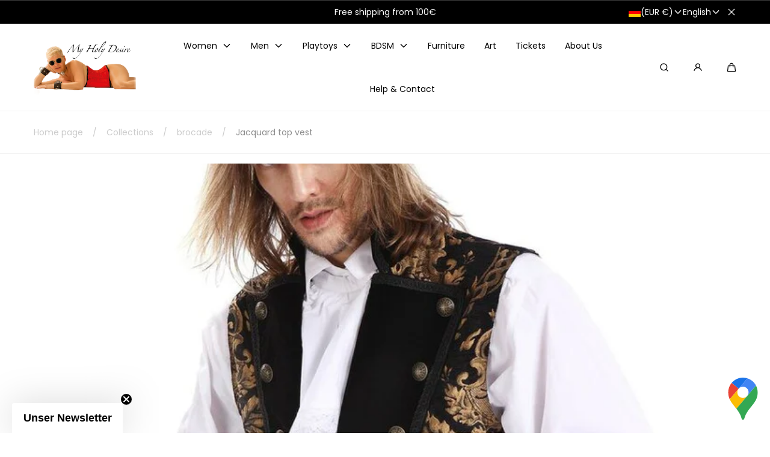

--- FILE ---
content_type: text/html; charset=utf-8
request_url: https://myholydesire.com/en/collections/brocade/products/jacquard-oberteil-weste
body_size: 109532
content:
<!doctype html>
<html class="no-js" lang="en">
  <head>
    <meta charset="utf-8">
    <meta http-equiv="X-UA-Compatible" content="IE=edge">
    <meta name="viewport" content="width=device-width,initial-scale=1">
    <meta name="theme-color" content="">
    <link rel="canonical" href="https://myholydesire.com/en/products/jacquard-oberteil-weste">
    <link rel="preconnect" href="https://cdn.shopify.com" crossorigin><link rel="icon" type="image/png" href="//myholydesire.com/cdn/shop/files/apple-touch-icon.png?crop=center&height=32&v=1725037933&width=32"><link rel="preconnect" href="https://fonts.shopifycdn.com" crossorigin><title>
      Jacquard top vest
 &ndash; My Holy Desire</title>

    
      <meta name="description" content="Jacquard top vest, ideal for an elegant men&#39;s look. Combine it with different shirts or even without anything underneath. Thanks to decorated buttons and borders, it is a fashionable must-have. Absolutely classy and suitable for many occasions.">
    

    

<meta property="og:site_name" content="My Holy Desire">
<meta property="og:url" content="https://myholydesire.com/en/products/jacquard-oberteil-weste">
<meta property="og:title" content="Jacquard top vest">
<meta property="og:type" content="product">
<meta property="og:description" content="Jacquard top vest, ideal for an elegant men&#39;s look. Combine it with different shirts or even without anything underneath. Thanks to decorated buttons and borders, it is a fashionable must-have. Absolutely classy and suitable for many occasions."><meta property="og:image" content="http://myholydesire.com/cdn/shop/files/gilet-royaliste-gothique-homme-1044_zoom2.jpg?v=1694514377">
  <meta property="og:image:secure_url" content="https://myholydesire.com/cdn/shop/files/gilet-royaliste-gothique-homme-1044_zoom2.jpg?v=1694514377">
  <meta property="og:image:width" content="800">
  <meta property="og:image:height" content="1200"><meta property="og:price:amount" content="129,00">
  <meta property="og:price:currency" content="EUR">

    <script src="//myholydesire.com/cdn/shop/t/6/assets/global.js?v=94777371415283737391713368773" defer="defer"></script>

    <script>window.performance && window.performance.mark && window.performance.mark('shopify.content_for_header.start');</script><meta name="google-site-verification" content="M-wSY9qXOUA9WzTPe9YWiHzTaU6bqMlRnNtkAlMw2rk">
<meta name="google-site-verification" content="X_gvRemrHm_rGWpv87dfNV_PYseDTPK68c8EUVR3QaA">
<meta name="facebook-domain-verification" content="iqgsi8z8nirp8not56pcuz8n7iy2f9">
<meta id="shopify-digital-wallet" name="shopify-digital-wallet" content="/61377675429/digital_wallets/dialog">
<meta name="shopify-checkout-api-token" content="e609a8921700ea005d191a82d401a339">
<meta id="in-context-paypal-metadata" data-shop-id="61377675429" data-venmo-supported="false" data-environment="production" data-locale="en_US" data-paypal-v4="true" data-currency="EUR">
<link rel="alternate" hreflang="x-default" href="https://myholydesire.com/products/jacquard-oberteil-weste">
<link rel="alternate" hreflang="en" href="https://myholydesire.com/en/products/jacquard-oberteil-weste">
<link rel="alternate" type="application/json+oembed" href="https://myholydesire.com/en/products/jacquard-oberteil-weste.oembed">
<script async="async" src="/checkouts/internal/preloads.js?locale=en-DE"></script>
<link rel="preconnect" href="https://shop.app" crossorigin="anonymous">
<script async="async" src="https://shop.app/checkouts/internal/preloads.js?locale=en-DE&shop_id=61377675429" crossorigin="anonymous"></script>
<script id="apple-pay-shop-capabilities" type="application/json">{"shopId":61377675429,"countryCode":"DE","currencyCode":"EUR","merchantCapabilities":["supports3DS"],"merchantId":"gid:\/\/shopify\/Shop\/61377675429","merchantName":"My Holy Desire","requiredBillingContactFields":["postalAddress","email"],"requiredShippingContactFields":["postalAddress","email"],"shippingType":"shipping","supportedNetworks":["visa","maestro","masterCard"],"total":{"type":"pending","label":"My Holy Desire","amount":"1.00"},"shopifyPaymentsEnabled":true,"supportsSubscriptions":true}</script>
<script id="shopify-features" type="application/json">{"accessToken":"e609a8921700ea005d191a82d401a339","betas":["rich-media-storefront-analytics"],"domain":"myholydesire.com","predictiveSearch":true,"shopId":61377675429,"locale":"en"}</script>
<script>var Shopify = Shopify || {};
Shopify.shop = "myholydesire.myshopify.com";
Shopify.locale = "en";
Shopify.currency = {"active":"EUR","rate":"1.0"};
Shopify.country = "DE";
Shopify.theme = {"name":"Marble","id":160622608722,"schema_name":"Marble","schema_version":"3.0.2","theme_store_id":1907,"role":"main"};
Shopify.theme.handle = "null";
Shopify.theme.style = {"id":null,"handle":null};
Shopify.cdnHost = "myholydesire.com/cdn";
Shopify.routes = Shopify.routes || {};
Shopify.routes.root = "/en/";</script>
<script type="module">!function(o){(o.Shopify=o.Shopify||{}).modules=!0}(window);</script>
<script>!function(o){function n(){var o=[];function n(){o.push(Array.prototype.slice.apply(arguments))}return n.q=o,n}var t=o.Shopify=o.Shopify||{};t.loadFeatures=n(),t.autoloadFeatures=n()}(window);</script>
<script>
  window.ShopifyPay = window.ShopifyPay || {};
  window.ShopifyPay.apiHost = "shop.app\/pay";
  window.ShopifyPay.redirectState = null;
</script>
<script id="shop-js-analytics" type="application/json">{"pageType":"product"}</script>
<script defer="defer" async type="module" src="//myholydesire.com/cdn/shopifycloud/shop-js/modules/v2/client.init-shop-cart-sync_dlpDe4U9.en.esm.js"></script>
<script defer="defer" async type="module" src="//myholydesire.com/cdn/shopifycloud/shop-js/modules/v2/chunk.common_FunKbpTJ.esm.js"></script>
<script type="module">
  await import("//myholydesire.com/cdn/shopifycloud/shop-js/modules/v2/client.init-shop-cart-sync_dlpDe4U9.en.esm.js");
await import("//myholydesire.com/cdn/shopifycloud/shop-js/modules/v2/chunk.common_FunKbpTJ.esm.js");

  window.Shopify.SignInWithShop?.initShopCartSync?.({"fedCMEnabled":true,"windoidEnabled":true});

</script>
<script>
  window.Shopify = window.Shopify || {};
  if (!window.Shopify.featureAssets) window.Shopify.featureAssets = {};
  window.Shopify.featureAssets['shop-js'] = {"shop-cart-sync":["modules/v2/client.shop-cart-sync_DIWHqfTk.en.esm.js","modules/v2/chunk.common_FunKbpTJ.esm.js"],"init-fed-cm":["modules/v2/client.init-fed-cm_CmNkGb1A.en.esm.js","modules/v2/chunk.common_FunKbpTJ.esm.js"],"shop-button":["modules/v2/client.shop-button_Dpfxl9vG.en.esm.js","modules/v2/chunk.common_FunKbpTJ.esm.js"],"init-shop-cart-sync":["modules/v2/client.init-shop-cart-sync_dlpDe4U9.en.esm.js","modules/v2/chunk.common_FunKbpTJ.esm.js"],"init-shop-email-lookup-coordinator":["modules/v2/client.init-shop-email-lookup-coordinator_DUdFDmvK.en.esm.js","modules/v2/chunk.common_FunKbpTJ.esm.js"],"init-windoid":["modules/v2/client.init-windoid_V_O5I0mt.en.esm.js","modules/v2/chunk.common_FunKbpTJ.esm.js"],"pay-button":["modules/v2/client.pay-button_x_P2fRzB.en.esm.js","modules/v2/chunk.common_FunKbpTJ.esm.js"],"shop-toast-manager":["modules/v2/client.shop-toast-manager_p8J9W8kY.en.esm.js","modules/v2/chunk.common_FunKbpTJ.esm.js"],"shop-cash-offers":["modules/v2/client.shop-cash-offers_CtPYbIPM.en.esm.js","modules/v2/chunk.common_FunKbpTJ.esm.js","modules/v2/chunk.modal_n1zSoh3t.esm.js"],"shop-login-button":["modules/v2/client.shop-login-button_C3-NmE42.en.esm.js","modules/v2/chunk.common_FunKbpTJ.esm.js","modules/v2/chunk.modal_n1zSoh3t.esm.js"],"avatar":["modules/v2/client.avatar_BTnouDA3.en.esm.js"],"init-shop-for-new-customer-accounts":["modules/v2/client.init-shop-for-new-customer-accounts_aeWumpsw.en.esm.js","modules/v2/client.shop-login-button_C3-NmE42.en.esm.js","modules/v2/chunk.common_FunKbpTJ.esm.js","modules/v2/chunk.modal_n1zSoh3t.esm.js"],"init-customer-accounts-sign-up":["modules/v2/client.init-customer-accounts-sign-up_CRLhpYdY.en.esm.js","modules/v2/client.shop-login-button_C3-NmE42.en.esm.js","modules/v2/chunk.common_FunKbpTJ.esm.js","modules/v2/chunk.modal_n1zSoh3t.esm.js"],"init-customer-accounts":["modules/v2/client.init-customer-accounts_BkuyBVsz.en.esm.js","modules/v2/client.shop-login-button_C3-NmE42.en.esm.js","modules/v2/chunk.common_FunKbpTJ.esm.js","modules/v2/chunk.modal_n1zSoh3t.esm.js"],"shop-follow-button":["modules/v2/client.shop-follow-button_DDNA7Aw9.en.esm.js","modules/v2/chunk.common_FunKbpTJ.esm.js","modules/v2/chunk.modal_n1zSoh3t.esm.js"],"checkout-modal":["modules/v2/client.checkout-modal_EOl6FxyC.en.esm.js","modules/v2/chunk.common_FunKbpTJ.esm.js","modules/v2/chunk.modal_n1zSoh3t.esm.js"],"lead-capture":["modules/v2/client.lead-capture_LZVhB0lN.en.esm.js","modules/v2/chunk.common_FunKbpTJ.esm.js","modules/v2/chunk.modal_n1zSoh3t.esm.js"],"shop-login":["modules/v2/client.shop-login_D4d_T_FR.en.esm.js","modules/v2/chunk.common_FunKbpTJ.esm.js","modules/v2/chunk.modal_n1zSoh3t.esm.js"],"payment-terms":["modules/v2/client.payment-terms_g-geHK5T.en.esm.js","modules/v2/chunk.common_FunKbpTJ.esm.js","modules/v2/chunk.modal_n1zSoh3t.esm.js"]};
</script>
<script>(function() {
  var isLoaded = false;
  function asyncLoad() {
    if (isLoaded) return;
    isLoaded = true;
    var urls = ["https:\/\/snts-app.herokuapp.com\/get_script\/ed634d1a660611ed8b966e9cf08713e1.js?shop=myholydesire.myshopify.com","https:\/\/cdn-app.sealsubscriptions.com\/shopify\/public\/js\/sealsubscriptions.js?shop=myholydesire.myshopify.com","https:\/\/loox.io\/widget\/NDGyT4Wad1\/loox.1715684960950.js?shop=myholydesire.myshopify.com","\/\/cdn.shopify.com\/proxy\/592b16d54f9e12d0fbc62c9ae695232f3937eb482428b3aa7bdc200b1b09fe2f\/bucket.useifsapp.com\/theme-files-min\/js\/ifs-script-tag-min.js?v=2\u0026shop=myholydesire.myshopify.com\u0026sp-cache-control=cHVibGljLCBtYXgtYWdlPTkwMA","\/\/backinstock.useamp.com\/widget\/92518_1765518210.js?category=bis\u0026v=6\u0026shop=myholydesire.myshopify.com"];
    for (var i = 0; i < urls.length; i++) {
      var s = document.createElement('script');
      s.type = 'text/javascript';
      s.async = true;
      s.src = urls[i];
      var x = document.getElementsByTagName('script')[0];
      x.parentNode.insertBefore(s, x);
    }
  };
  if(window.attachEvent) {
    window.attachEvent('onload', asyncLoad);
  } else {
    window.addEventListener('load', asyncLoad, false);
  }
})();</script>
<script id="__st">var __st={"a":61377675429,"offset":3600,"reqid":"d02c8db0-6739-4bac-84e0-4d757df194d2-1765764693","pageurl":"myholydesire.com\/en\/collections\/brocade\/products\/jacquard-oberteil-weste","u":"be174692cfd6","p":"product","rtyp":"product","rid":8571165638994};</script>
<script>window.ShopifyPaypalV4VisibilityTracking = true;</script>
<script id="captcha-bootstrap">!function(){'use strict';const t='contact',e='account',n='new_comment',o=[[t,t],['blogs',n],['comments',n],[t,'customer']],c=[[e,'customer_login'],[e,'guest_login'],[e,'recover_customer_password'],[e,'create_customer']],r=t=>t.map((([t,e])=>`form[action*='/${t}']:not([data-nocaptcha='true']) input[name='form_type'][value='${e}']`)).join(','),a=t=>()=>t?[...document.querySelectorAll(t)].map((t=>t.form)):[];function s(){const t=[...o],e=r(t);return a(e)}const i='password',u='form_key',d=['recaptcha-v3-token','g-recaptcha-response','h-captcha-response',i],f=()=>{try{return window.sessionStorage}catch{return}},m='__shopify_v',_=t=>t.elements[u];function p(t,e,n=!1){try{const o=window.sessionStorage,c=JSON.parse(o.getItem(e)),{data:r}=function(t){const{data:e,action:n}=t;return t[m]||n?{data:e,action:n}:{data:t,action:n}}(c);for(const[e,n]of Object.entries(r))t.elements[e]&&(t.elements[e].value=n);n&&o.removeItem(e)}catch(o){console.error('form repopulation failed',{error:o})}}const l='form_type',E='cptcha';function T(t){t.dataset[E]=!0}const w=window,h=w.document,L='Shopify',v='ce_forms',y='captcha';let A=!1;((t,e)=>{const n=(g='f06e6c50-85a8-45c8-87d0-21a2b65856fe',I='https://cdn.shopify.com/shopifycloud/storefront-forms-hcaptcha/ce_storefront_forms_captcha_hcaptcha.v1.5.2.iife.js',D={infoText:'Protected by hCaptcha',privacyText:'Privacy',termsText:'Terms'},(t,e,n)=>{const o=w[L][v],c=o.bindForm;if(c)return c(t,g,e,D).then(n);var r;o.q.push([[t,g,e,D],n]),r=I,A||(h.body.append(Object.assign(h.createElement('script'),{id:'captcha-provider',async:!0,src:r})),A=!0)});var g,I,D;w[L]=w[L]||{},w[L][v]=w[L][v]||{},w[L][v].q=[],w[L][y]=w[L][y]||{},w[L][y].protect=function(t,e){n(t,void 0,e),T(t)},Object.freeze(w[L][y]),function(t,e,n,w,h,L){const[v,y,A,g]=function(t,e,n){const i=e?o:[],u=t?c:[],d=[...i,...u],f=r(d),m=r(i),_=r(d.filter((([t,e])=>n.includes(e))));return[a(f),a(m),a(_),s()]}(w,h,L),I=t=>{const e=t.target;return e instanceof HTMLFormElement?e:e&&e.form},D=t=>v().includes(t);t.addEventListener('submit',(t=>{const e=I(t);if(!e)return;const n=D(e)&&!e.dataset.hcaptchaBound&&!e.dataset.recaptchaBound,o=_(e),c=g().includes(e)&&(!o||!o.value);(n||c)&&t.preventDefault(),c&&!n&&(function(t){try{if(!f())return;!function(t){const e=f();if(!e)return;const n=_(t);if(!n)return;const o=n.value;o&&e.removeItem(o)}(t);const e=Array.from(Array(32),(()=>Math.random().toString(36)[2])).join('');!function(t,e){_(t)||t.append(Object.assign(document.createElement('input'),{type:'hidden',name:u})),t.elements[u].value=e}(t,e),function(t,e){const n=f();if(!n)return;const o=[...t.querySelectorAll(`input[type='${i}']`)].map((({name:t})=>t)),c=[...d,...o],r={};for(const[a,s]of new FormData(t).entries())c.includes(a)||(r[a]=s);n.setItem(e,JSON.stringify({[m]:1,action:t.action,data:r}))}(t,e)}catch(e){console.error('failed to persist form',e)}}(e),e.submit())}));const S=(t,e)=>{t&&!t.dataset[E]&&(n(t,e.some((e=>e===t))),T(t))};for(const o of['focusin','change'])t.addEventListener(o,(t=>{const e=I(t);D(e)&&S(e,y())}));const B=e.get('form_key'),M=e.get(l),P=B&&M;t.addEventListener('DOMContentLoaded',(()=>{const t=y();if(P)for(const e of t)e.elements[l].value===M&&p(e,B);[...new Set([...A(),...v().filter((t=>'true'===t.dataset.shopifyCaptcha))])].forEach((e=>S(e,t)))}))}(h,new URLSearchParams(w.location.search),n,t,e,['guest_login'])})(!0,!0)}();</script>
<script integrity="sha256-52AcMU7V7pcBOXWImdc/TAGTFKeNjmkeM1Pvks/DTgc=" data-source-attribution="shopify.loadfeatures" defer="defer" src="//myholydesire.com/cdn/shopifycloud/storefront/assets/storefront/load_feature-81c60534.js" crossorigin="anonymous"></script>
<script crossorigin="anonymous" defer="defer" src="//myholydesire.com/cdn/shopifycloud/storefront/assets/shopify_pay/storefront-65b4c6d7.js?v=20250812"></script>
<script data-source-attribution="shopify.dynamic_checkout.dynamic.init">var Shopify=Shopify||{};Shopify.PaymentButton=Shopify.PaymentButton||{isStorefrontPortableWallets:!0,init:function(){window.Shopify.PaymentButton.init=function(){};var t=document.createElement("script");t.src="https://myholydesire.com/cdn/shopifycloud/portable-wallets/latest/portable-wallets.en.js",t.type="module",document.head.appendChild(t)}};
</script>
<script data-source-attribution="shopify.dynamic_checkout.buyer_consent">
  function portableWalletsHideBuyerConsent(e){var t=document.getElementById("shopify-buyer-consent"),n=document.getElementById("shopify-subscription-policy-button");t&&n&&(t.classList.add("hidden"),t.setAttribute("aria-hidden","true"),n.removeEventListener("click",e))}function portableWalletsShowBuyerConsent(e){var t=document.getElementById("shopify-buyer-consent"),n=document.getElementById("shopify-subscription-policy-button");t&&n&&(t.classList.remove("hidden"),t.removeAttribute("aria-hidden"),n.addEventListener("click",e))}window.Shopify?.PaymentButton&&(window.Shopify.PaymentButton.hideBuyerConsent=portableWalletsHideBuyerConsent,window.Shopify.PaymentButton.showBuyerConsent=portableWalletsShowBuyerConsent);
</script>
<script data-source-attribution="shopify.dynamic_checkout.cart.bootstrap">document.addEventListener("DOMContentLoaded",(function(){function t(){return document.querySelector("shopify-accelerated-checkout-cart, shopify-accelerated-checkout")}if(t())Shopify.PaymentButton.init();else{new MutationObserver((function(e,n){t()&&(Shopify.PaymentButton.init(),n.disconnect())})).observe(document.body,{childList:!0,subtree:!0})}}));
</script>
<link id="shopify-accelerated-checkout-styles" rel="stylesheet" media="screen" href="https://myholydesire.com/cdn/shopifycloud/portable-wallets/latest/accelerated-checkout-backwards-compat.css" crossorigin="anonymous">
<style id="shopify-accelerated-checkout-cart">
        #shopify-buyer-consent {
  margin-top: 1em;
  display: inline-block;
  width: 100%;
}

#shopify-buyer-consent.hidden {
  display: none;
}

#shopify-subscription-policy-button {
  background: none;
  border: none;
  padding: 0;
  text-decoration: underline;
  font-size: inherit;
  cursor: pointer;
}

#shopify-subscription-policy-button::before {
  box-shadow: none;
}

      </style>
<script id="sections-script" data-sections="header" defer="defer" src="//myholydesire.com/cdn/shop/t/6/compiled_assets/scripts.js?6861"></script>
<script>window.performance && window.performance.mark && window.performance.mark('shopify.content_for_header.end');</script>
<style data-shopify>

  @font-face {
  font-family: Poppins;
  font-weight: 400;
  font-style: normal;
  font-display: swap;
  src: url("//myholydesire.com/cdn/fonts/poppins/poppins_n4.0ba78fa5af9b0e1a374041b3ceaadf0a43b41362.woff2") format("woff2"),
       url("//myholydesire.com/cdn/fonts/poppins/poppins_n4.214741a72ff2596839fc9760ee7a770386cf16ca.woff") format("woff");
}

  @font-face {
  font-family: Poppins;
  font-weight: 600;
  font-style: normal;
  font-display: swap;
  src: url("//myholydesire.com/cdn/fonts/poppins/poppins_n6.aa29d4918bc243723d56b59572e18228ed0786f6.woff2") format("woff2"),
       url("//myholydesire.com/cdn/fonts/poppins/poppins_n6.5f815d845fe073750885d5b7e619ee00e8111208.woff") format("woff");
}

  @font-face {
  font-family: Poppins;
  font-weight: 700;
  font-style: normal;
  font-display: swap;
  src: url("//myholydesire.com/cdn/fonts/poppins/poppins_n7.56758dcf284489feb014a026f3727f2f20a54626.woff2") format("woff2"),
       url("//myholydesire.com/cdn/fonts/poppins/poppins_n7.f34f55d9b3d3205d2cd6f64955ff4b36f0cfd8da.woff") format("woff");
}

  @font-face {
  font-family: Poppins;
  font-weight: 400;
  font-style: italic;
  font-display: swap;
  src: url("//myholydesire.com/cdn/fonts/poppins/poppins_i4.846ad1e22474f856bd6b81ba4585a60799a9f5d2.woff2") format("woff2"),
       url("//myholydesire.com/cdn/fonts/poppins/poppins_i4.56b43284e8b52fc64c1fd271f289a39e8477e9ec.woff") format("woff");
}

  @font-face {
  font-family: Poppins;
  font-weight: 700;
  font-style: italic;
  font-display: swap;
  src: url("//myholydesire.com/cdn/fonts/poppins/poppins_i7.42fd71da11e9d101e1e6c7932199f925f9eea42d.woff2") format("woff2"),
       url("//myholydesire.com/cdn/fonts/poppins/poppins_i7.ec8499dbd7616004e21155106d13837fff4cf556.woff") format("woff");
}

  @font-face {
  font-family: Poppins;
  font-weight: 600;
  font-style: normal;
  font-display: swap;
  src: url("//myholydesire.com/cdn/fonts/poppins/poppins_n6.aa29d4918bc243723d56b59572e18228ed0786f6.woff2") format("woff2"),
       url("//myholydesire.com/cdn/fonts/poppins/poppins_n6.5f815d845fe073750885d5b7e619ee00e8111208.woff") format("woff");
}


  :root {
    --font-body-family: Poppins, sans-serif;
    --font-body-style: normal;
    --font-body-weight: 400;

    --font-heading-family: Poppins, sans-serif;
    --font-heading-style: normal;
    --font-heading-weight: 600;

    --font-heading-scale: 1.0;
    --font-body-scale: 1.0;

    --color-base-primary: #000;
    --color-base-primary-transparent-0: rgba(0, 0, 0, 0);
    --color-red: #ff4f4f;

    --color-headings: #000;
    --color-headings-accent: #000;
    --color-paragraphs: #000;
    --color-shadows: rgba(0, 0, 0, 0.2);

    --color-background: #ffffff;
    --color-background-transparent-75: rgba(255, 255, 255, 0.75);
    --color-background-transparent-50: rgba(255, 255, 255, 0.5);
    --color-background-transparent-15: rgba(255, 255, 255, 0.15);
    --color-foreground-transparent-50: rgba(0, 0, 0, 0.5);
    --color-foreground-transparent-15: rgba(0, 0, 0, 0.15);

    --color-buttons-solid: #fff;
    --color-background-buttons-solid: #000;
    --color-buttons-outline: #000;
    --color-border-buttons-outline: #000;
    --color-buttons-links: #000;

    --color-slider-paging: #000;
    --color-slider-actions: #fff;
    --color-background-slider-actions: #000;

    --color-seperators: #f2f2f2;

    --color-badge: #fff;
    --color-background-badge: rgba(0, 0, 0, 0.6);
    --color-badge-sale: #fff;
    --color-background-badge-sale: #ff4f4f;

    --color-form-label: #000;
    --color-form-input-placeholder: #6d6d6d;
    --color-form-input-background: #f0f0f0;
    --color-form-errors: #ff4f4f;
    --color-swatches: #000000;
    --color-swatches-unavailable: rgba(0, 0, 0, 0.15);

    --color-breadcrumbs-active: #8c8c8c;
    --color-breadcrumbs-inactive: #ccc;
    --color-breadcrumbs-hover: #000;

    --color-progress-bar: #000;--swatch-padding: 2px;--card-swatch-padding: 2px;--filters-swatch-padding: 2px;--page-width: 144rem;
    --page-gap: 3.2rem;
    --page-gap-desktop: 5.6rem;
    --spacing-step: 0.8rem;
    --header-without-announcements-offset: 7.3rem;
    --header-offset: 11.5rem;

    --duration-short: 200ms;
    --duration-default: 300ms;
    --duration-long: 500ms;
    --duration-extra-long: 700ms;
    --duration-slow: 1000ms;
    --transition-cubic-bezier: cubic-bezier(0.51, 0, 0.34, 1.01);
    --transition-cubic-bezier-v2: cubic-bezier(0.56, 0, 0, 1.01);

    --border-radius-buttons: 0.0rem;

    --border-radius-card-product: 0;
    --border-radius-badges: 0.0rem;

    --border-radius-form-inputs: 0;
    --border-radius-pagination-link: 0;
    --border-radius-variant-buttons: 0;
    --border-radius-progress-bar: 0;

    --border-radius-featured-cards: 0;

    --z-header: 400;
    --z-announcement-bar: 10;
    --z-modals: 800;
  }

  .color-style-2 {
    --color-red: #ff4f4f;

    --color-headings: #fff;
    --color-headings-accent: #ffffff;
    --color-paragraphs: #fff;
    --color-shadows: rgba(255, 255, 255, 0.2);

    --color-background: #000;
    --color-background-transparent-75: rgba(0, 0, 0, 0.75);
    --color-background-transparent-50: rgba(0, 0, 0, 0.5);
    --color-background-transparent-15: rgba(0, 0, 0, 0.15);
    --color-foreground-transparent-50: rgba(255, 255, 255, 0.5);
    --color-foreground-transparent-15: rgba(255, 255, 255, 0.15);

    --color-buttons-solid: #000;
    --color-background-buttons-solid: #fff;
    --color-buttons-outline: #fff;
    --color-border-buttons-outline: #fff;
    --color-buttons-links: #fff;

    --color-slider-paging: #fff;
    --color-slider-actions: #000;
    --color-background-slider-actions: #fff;

    --color-seperators: #3d3d3d;

    --color-badge: #000;
    --color-background-badge: rgba(255, 255, 255, 0.6);
    --color-badge-sale: #fff;
    --color-background-badge-sale: #ff4f4f;

    --color-form-label: #fff;
    --color-form-input-placeholder: #dfdfdf;
    --color-form-input-background: #262626;
    --color-form-errors: #ff4f4f;
    --color-swatches: #ffffff;
    --color-swatches-unavailable: rgba(255, 255, 255, 0.15);

    --color-breadcrumbs-active: #bababa;
    --color-breadcrumbs-inactive: #7d7d7d;
    --color-breadcrumbs-hover: #fff;

    --color-progress-bar: #fff;
  }

  .color-style-3 {
    --color-red: #ff4f4f;

    --color-headings: #000;
    --color-headings-accent: #000;
    --color-paragraphs: #000;
    --color-shadows: rgba(0, 0, 0, 0.2);

    --color-background: #fcf7f7;
    --color-background-transparent-75: rgba(252, 247, 247, 0.75);
    --color-background-transparent-50: rgba(252, 247, 247, 0.5);
    --color-background-transparent-15: rgba(252, 247, 247, 0.15);
    --color-foreground-transparent-50: rgba(0, 0, 0, 0.5);
    --color-foreground-transparent-15: rgba(0, 0, 0, 0.15);

    --color-buttons-solid: #fff;
    --color-background-buttons-solid: #000;
    --color-buttons-outline: #000;
    --color-border-buttons-outline: #000;
    --color-buttons-links: #000;

    --color-slider-paging: #000;
    --color-slider-actions: #fff;
    --color-background-slider-actions: #000;

    --color-seperators: #f5ebeb;

    --color-badge: #fff;
    --color-background-badge: rgba(0, 0, 0, 0.6);
    --color-badge-sale: #fff;
    --color-background-badge-sale: #ff4f4f;

    --color-form-label: #000;
    --color-form-input-placeholder: #000;
    --color-form-input-background: #f5ebeb;
    --color-form-errors: #ff4f4f;
    --color-swatches: #000000;
    --color-swatches-unavailable: rgba(0, 0, 0, 0.15);

    --color-breadcrumbs-active: #8c8c8c;
    --color-breadcrumbs-inactive: #ccc;
    --color-breadcrumbs-hover: #000;

    --color-progress-bar: #000;
  }

  @media screen and (min-width: 990px) {
    :root {--swatch-padding: 2px;--card-swatch-padding: 2px;--filters-swatch-padding: 2px;}
  }</style><link href="//myholydesire.com/cdn/shop/t/6/assets/base.css?v=146136519515870497711713368775" rel="stylesheet" type="text/css" media="all" />

    <link rel="stylesheet" href="//myholydesire.com/cdn/shop/t/6/assets/helper-spacer.css?v=32920630611829035171711871233" media="print" onload="this.media='all'">

    <noscript><link href="//myholydesire.com/cdn/shop/t/6/assets/helper-spacer.css?v=32920630611829035171711871233" rel="stylesheet" type="text/css" media="all" /></noscript><link rel="preload" as="font" href="//myholydesire.com/cdn/fonts/poppins/poppins_n4.0ba78fa5af9b0e1a374041b3ceaadf0a43b41362.woff2" type="font/woff2" crossorigin><link rel="preload" as="font" href="//myholydesire.com/cdn/fonts/poppins/poppins_n6.aa29d4918bc243723d56b59572e18228ed0786f6.woff2" type="font/woff2" crossorigin><link rel="stylesheet" href="//myholydesire.com/cdn/shop/t/6/assets/toast.css?v=106136300471322741761711871232" media="print" onload="this.media='all'">
    <script src="//myholydesire.com/cdn/shop/t/6/assets/toast-popup.js?v=147393199636048133531711871232" defer></script>

    <noscript><link href="//myholydesire.com/cdn/shop/t/6/assets/toast.css?v=106136300471322741761711871232" rel="stylesheet" type="text/css" media="all" /></noscript>

    <script>
      document.documentElement.className = document.documentElement.className.replace('no-js', 'js');

      if (Shopify.designMode) {
        document.documentElement.classList.add('shopify-design-mode');
      }
    </script><script src="//myholydesire.com/cdn/shop/t/6/assets/bodyScrollLock.min.js?v=54831410435734691211711871231" defer="defer"></script>
    <script src="//myholydesire.com/cdn/shop/t/6/assets/lazysizes.min.js?v=134355369821296239011711871231" defer="defer"></script><!-- BEGIN app block: shopify://apps/complianz-gdpr-cookie-consent/blocks/bc-block/e49729f0-d37d-4e24-ac65-e0e2f472ac27 -->

    
    
    

    
    
        <script>
            var sDomain = location.host;
            (function(){
                window.thirdPartyScriptDefinition = [
                    
                ]
            })();(()=>{
                var sDomain=location.host;
                const __useGoogleConsentMode =false;
                const __whiteListForConsentMode =[];
                const __dataLayerName ='';
                (()=>{var i={z:"thirdPartyScriptDefinition",o:"Shopify",c:"analytics",d:"publish",i:"src",l:"provider",p:"type_0",y:"type_1",f:"type_2",n:"true",a:"length",r:"detail",A:"Proxy",j:"setInterval",F:"clearInterval",g:"find",X:"filter",G:"forEach",H:"splice",Z:"hasOwnProperty",M:"addEventListener",u:"includes",h:"push",_:"cookie",P:"set",O:"get",s:"gtag",D:"ad_storage",I:"ad_user_data",T:"ad_personalization",b:"analytics_storage",x:"functionality_storage",C:"personalization_storage",L:"security_storage",R:"wait_for_update",k:"consent",U:"default",q:"ads_data_redaction",B:"google_consent_mode",J:"dataLayer",e:"granted",t:"denied",Q:"update",V:"GDPR_LC:userConsentSetting",W:1500,m:null},o={[i.D]:i.t,[i.I]:i.t,[i.T]:i.t,[i.b]:i.t,[i.x]:i.t,[i.C]:i.t,[i.L]:i.t,[i.R]:i.W};((a,l,t,f,p=[],c=t.J)=>{let y=function(r,e){return!!r[t.g](n=>!!n&&!!e&&n[t.i]&&e[t.i]&&n[t.i]===e[t.i]&&n[t._]===e[t._])},g=r=>f?!!p[t.g](e=>{if(typeof r[t.i]=="string")return r[t.i][t.u](e);if(typeof r[t.l]=="string")return r[t.l][t.u](e)}):!1,u=function(r){let e=[];for(let s=0;s<r[t.a];s++)r[s]||e[t.h](s);let n=r[t.a]-e[t.a];return e[t.G](s=>r[t.H](s,1)),n},d=[],h={[t.P]:(r,e,n,s)=>{let _=u(r);return e===t.a?r[t.a]=_:n!=null&&(y(r,n)||g(n)||(d[e]=n)),!0},[t.O]:(r,e)=>r[e]};if(a[t.z]=new a[t.A](d,h),f){a[c]=a[c]||[],a[t.s]=function(...n){a[c][t.h](n)},a[t.s](t.k,t.U,{...o}),a[t.s](t.P,t.q,!0);let r=a[t.j](()=>{!!a[t.o]&&!!a[t.o][t.c]&&!!a[t.o][t.c][t.d]&&(a[t.F](r),a[t.o][t.c][t.d](t.B,{...o}))},5),e=n=>{Date.now()-t.m<50||(t.m=Date.now(),o[t.D]=n[t.r][t.f][t.n]?t.e:t.t,o[t.I]=n[t.r][t.f][t.n]?t.e:t.t,o[t.T]=n[t.r][t.f][t.n]?t.e:t.t,o[t.b]=n[t.r][t.y][t.n]?t.e:t.t,o[t.x]=n[t.r][t.p][t.n]?t.e:t.t,o[t.C]=n[t.r][t.y][t.n]?t.e:t.t,o[t.L]=n[t.r][t.p][t.n]?t.e:t.t,a[t.s](t.k,t.Q,{...o}))};l[t.M](t.V,e)}})(window,document,i,__useGoogleConsentMode,__whiteListForConsentMode,__dataLayerName);})();
                const definitions = [];
                definitions.length > 0 && window.thirdPartyScriptDefinition.push(...definitions);
                window.BC_JSON_ObjectBypass={"_ab":{"description":"Used in connection with access to admin.","path":"\/","domain":"","provider":"Shopify","type":"type_0","expires":"86400","recommendation":"0","editable":"false","deletable":"false","set":"0"},"_secure_session_id":{"description":"Used in connection with navigation through a storefront.","path":"\/","domain":"","provider":"Shopify","type":"type_0","expires":"2592000","recommendation":"0","editable":"false","deletable":"false","set":"0"},"__cfduid":{"description":"The _cfduid cookie helps Cloudflare detect malicious visitors to our Customers’ websites and minimizes blocking legitimate users.","path":"\/","domain":"","provider":"Cloudflare","type":"type_0","expires":"2592000","recommendation":"0","editable":"false","deletable":"false","set":"0"},"Cart":{"description":"Used in connection with shopping cart.","path":"\/","domain":"","provider":"Shopify","type":"type_0","expires":"1209600","recommendation":"0","editable":"false","deletable":"false","set":"0"},"cart":{"description":"Used in connection with shopping cart.","path":"\/","domain":"","provider":"Shopify","type":"type_0","expires":"1209600","recommendation":"0","editable":"false","deletable":"false","set":"0"},"cart_sig":{"description":"Used in connection with checkout.","path":"\/","domain":"","provider":"Shopify","type":"type_0","expires":"1209600","recommendation":"0","editable":"false","deletable":"false","set":"0"},"cart_ts":{"description":"Used in connection with checkout.","path":"\/","domain":"","provider":"Shopify","type":"type_0","expires":"1209600","recommendation":"0","editable":"false","deletable":"false","set":"0"},"cart_ver":{"description":"Used in connection with shopping cart.","path":"\/","domain":"","provider":"Shopify","type":"type_0","expires":"1209600","recommendation":"0","editable":"false","deletable":"false","set":"0"},"checkout_token":{"description":"Used in connection with checkout.","path":"\/","domain":"","provider":"Shopify","type":"type_0","expires":"31536000","recommendation":"0","editable":"false","deletable":"false","set":"0"},"Secret":{"description":"Used in connection with checkout.","path":"\/","domain":"","provider":"Shopify","type":"type_0","expires":"31536000","recommendation":"0","editable":"false","deletable":"false","set":"0"},"secure_customer_sig":{"description":"Used in connection with customer login.","path":"\/","domain":"","provider":"Shopify","type":"type_0","expires":"31536000","recommendation":"0","editable":"false","deletable":"false","set":"0"},"storefront_digest":{"description":"Used in connection with customer login.","path":"\/","domain":"","provider":"Shopify","type":"type_0","expires":"31536000","recommendation":"0","editable":"false","deletable":"false","set":"0"},"_shopify_u":{"description":"Used to facilitate updating customer account information.","path":"\/","domain":"","provider":"Shopify","type":"type_0","expires":"31536000","recommendation":"0","editable":"false","deletable":"false","set":"0"},"XSRF-TOKEN":{"description":"Used in connection with GDPR legal Cookie.","path":"\/","domain":"","provider":"GDPR Legal Cookie","type":"type_0","expires":"31536000","recommendation":"0","editable":"false","deletable":"false","set":"0"},"gdpr_legal_cookie_session":{"description":"Used in connection with GDPR legal Cookie.","path":"\/","domain":"","provider":"GDPR Legal Cookie","type":"type_0","expires":"0","recommendation":"0","editable":"false","deletable":"false","set":"0"},"_bc_c_set":{"description":"Used in connection with GDPR legal Cookie.","path":"\/","domain":"","provider":"GDPR Legal Cookie","type":"type_0","expires":"2592000","recommendation":"0","editable":"false","deletable":"false","set":"0","optIn":true,"live":"1"},"_tracking_consent":{"description":"For Shopify User Consent Tracking.","path":"\/","domain":"","provider":"Shopify","type":"type_0","expires":"31536000","recommendation":"0","editable":"false","deletable":"false","set":"0"},"_shopify_m":{"description":"Used for managing customer privacy settings.","path":"\/","domain":"","provider":"Shopify","type":"type_0","expires":"31536000","recommendation":"0","editable":"false","deletable":"false","set":"0"},"_shopify_tm":{"description":"Used for managing customer privacy settings.","path":"\/","domain":"","provider":"Shopify","type":"type_0","expires":"31536000","recommendation":"0","editable":"false","deletable":"false","set":"0"},"_shopify_tw":{"description":"Used for managing customer privacy settings.","path":"\/","domain":"","provider":"Shopify","type":"type_0","expires":"31536000","recommendation":"0","editable":"false","deletable":"false","set":"0"},"_storefront_u":{"description":"Used to facilitate updating customer account information.","path":"\/","domain":"","provider":"Shopify","type":"type_0","expires":"31536000","recommendation":"0","editable":"false","deletable":"false","set":"0"},"cart_currency":{"description":"Used in connection with cart and checkout.","path":"\/","domain":"","provider":"Shopify","type":"type_0","expires":"31536000","recommendation":"0","editable":"false","deletable":"false","set":"0"},"_orig_referrer":{"description":"Used in connection with shopping cart.","path":"\/","domain":"","provider":"Shopify","type":"type_1","expires":"1209600","recommendation":"1","editable":"true","deletable":"false","set":"1"},"_landing_page":{"description":"Track landing pages.","path":"\/","domain":"","provider":"Shopify","type":"type_1","expires":"1209600","recommendation":"1","editable":"true","deletable":"false","set":"1"},"_s":{"description":"Shopify analytics.","path":"\/","domain":"","provider":"Shopify","type":"type_1","expires":"1800","recommendation":"1","editable":"true","deletable":"false","set":"1"},"_shopify_d":{"description":"Shopify analytics.","path":"\/","domain":"","provider":"Shopify","type":"type_1","expires":"1209600","recommendation":"1","editable":"true","deletable":"false","set":"1"},"_shopify_fs":{"description":"Shopify analytics.","path":"\/","domain":"","provider":"Shopify","type":"type_1","expires":"1209600","recommendation":"1","editable":"true","deletable":"false","set":"1"},"_shopify_s":{"description":"Shopify analytics.","path":"\/","domain":"","provider":"Shopify","type":"type_1","expires":"1800","recommendation":"1","editable":"true","deletable":"false","set":"1"},"_shopify_y":{"description":"Shopify analytics.","path":"\/","domain":"","provider":"Shopify","type":"type_1","expires":"31536000","recommendation":"1","editable":"true","deletable":"false","set":"1"},"_y":{"description":"Shopify analytics.","path":"\/","domain":"","provider":"Shopify","type":"type_1","expires":"31536000","recommendation":"1","editable":"true","deletable":"false","set":"1"},"_shopify_sa_p":{"description":"Shopify analytics relating to marketing \u0026 referrals.","path":"\/","domain":"","provider":"Shopify","type":"type_1","expires":"1800","recommendation":"1","editable":"true","deletable":"false","set":"1"},"_shopify_sa_t":{"description":"Shopify analytics relating to marketing \u0026 referrals.","path":"\/","domain":"","provider":"Shopify","type":"type_1","expires":"1800","recommendation":"1","editable":"true","deletable":"false","set":"1"},"_shopify_uniq":{"description":"Shopify analytics.","path":"\/","domain":"","provider":"Shopify","type":"type_1","expires":"1800","recommendation":"1","editable":"true","deletable":"false","set":"1"},"_shopify_visit":{"description":"Shopify analytics.","path":"\/","domain":"","provider":"Shopify","type":"type_1","expires":"1800","recommendation":"1","editable":"true","deletable":"false","set":"1"},"tracked_start_checkout":{"description":"Shopify analytics relating to checkout.","path":"\/","domain":"","provider":"Shopify","type":"type_1","expires":"1800","recommendation":"1","editable":"true","deletable":"false","set":"1"},"ki_r":{"description":"Shopify analytics.","path":"\/","domain":"","provider":"Shopify","type":"type_1","expires":"1800","recommendation":"1","editable":"true","deletable":"false","set":"1"},"ki_t":{"description":"Shopify analytics.","path":"\/","domain":"","provider":"Shopify","type":"type_1","expires":"1800","recommendation":"1","editable":"true","deletable":"false","set":"1"},"ab_test_*":{"description":"Shopify analytics.","path":"\/","domain":"","provider":"Shopify","type":"type_1","expires":"1800","recommendation":"1","editable":"true","deletable":"false","set":"1"},"IDE":{"description":"Google Ads (Doubleclick)","path":"\/","domain":".doubleclick.net","provider":"","expires":"2592000","recommendation":"2","set":"2","editable":"true","deletable":"true","cookieType":"Marketing"},"DSID":{"description":"Google Ads (Doubleclick)","path":"","domain":".doubleclick.net","provider":"","expires":"2592000","recommendation":"2","set":"2","editable":"true","deletable":"true","cookieType":"Marketing"},"_gat":{"description":"Google Analytics","path":"\/","domain":"","provider":"Google Analytics","expires":"31536000","recommendation":"1","set":"1","editable":"true","deletable":"true","cookieType":"Statistik"},"_ga":{"description":"Google Analytics","path":"\/","domain":"","provider":"Google Analytics","expires":"31536000","recommendation":"2","set":"1","editable":"true","deletable":"true","cookieType":"Statistik"},"_gid":{"description":"Google Analytics","path":"\/","domain":"","provider":"Google Analytics","expires":"31536000","recommendation":"1","set":"1","editable":"true","deletable":"true","cookieType":"Statistik"},"_ttp":{"description":"TikTok Pixel","path":"\/","domain":".tiktok.com","provider":"TikTok Pixel","expires":"31536000","recommendation":"2","set":"2","editable":"true","deletable":"true","cookieType":"Marketing"},"ttwid":{"description":"TikTok Pixel","path":"\/","domain":".tiktok.com","provider":"TikTok Pixel","expires":"31536000","recommendation":"2","set":"2","editable":"true","deletable":"true","cookieType":"Marketing"},"tta_attr_id":{"description":"TikTok Pixel","path":"\/","domain":".tiktok.com","provider":"TikTok Pixel","expires":"31536000","recommendation":"2","set":"2","editable":"true","deletable":"true","cookieType":"Marketing"},"locale_selectors_selected":{"description":"","path":"\/","domain":"","provider":"Shopify","expires":"31536000","recommendation":"0","set":"0","editable":"true","deletable":"true","cookieType":"Essentiell"},"locale_bar_accepted":{"description":"","path":"\/","domain":"","provider":"Shopify","expires":"2592000","recommendation":"2","set":"0","editable":"true","deletable":"true","cookieType":"Essentiell"},"localization":{"description":"","path":"\/","domain":"","provider":"","expires":"2592000","recommendation":"0","set":"0","editable":"true","deletable":"true","cookieType":"Essentiell"}};
                const permanentDomain = 'myholydesire.myshopify.com';
                window.BC_GDPR_2ce3a13160348f524c8cc9={'google':[],'_bc_c_set':'customScript','customScriptsSRC':[]};
                var GDPR_LC_versionNr=202401311200;var GDPR_LC_ZLoad=function(){var defaultDefinition=[
                    // { "src": "facebook", "cookie": "fr", "provider": "facebook.com", "description": "", "expires": 7776000, "domain": "facebook.com", "declaration": 1, "group": "facebook" }, { "src": "facebook", "cookie": "_fbp", "provider": sDomain, "description": "", "expires": 7776000, "domain": sDomain, "declaration": 1, "group": "facebook" }, { "src": "google-analytics.com", "cookie": "_ga", "provider": sDomain, "description": "", "expires": 63072000, "domain": sDomain, "declaration": 1, "group": "google" }, { "src": "googletagmanager.com", "cookie": "_ga", "provider": sDomain, "description": "", "expires": 63072000, "domain": sDomain, "declaration": 1, "group": "google" }, { "src": "googletagmanager.com", "cookie": "_gid", "provider": sDomain, "description": "", "expires": 86400, "domain": sDomain, "declaration": 1, "group": "google" }, { "src": "googletagmanager.com", "cookie": "_gat", "provider": sDomain, "description": "", "expires": 86400, "domain": sDomain, "declaration": 1, "group": "google" }, { "src": "googleadservices.com", "cookie": "IDE", "provider": sDomain, "description": "", "expires": 63072000, "domain": sDomain, "declaration": 2, "group": "google Ads" }
                ]; if (window.thirdPartyScriptDefinition ===undefined) { window.thirdPartyScriptDefinition=[]; defaultDefinition.forEach(function (value) { window.thirdPartyScriptDefinition.push(value) }) } else { var exist=false; defaultDefinition.forEach(function (script) { window.thirdPartyScriptDefinition.forEach(function (value) { if (value.src ===script.src && value.cookie ===script.cookie) { exist=true } }); if (!exist) { window.thirdPartyScriptDefinition.push(script) } }) } (function polyfill(){if (!Array.from) { Array.from=(function(){var toStr=Object.prototype.toString; var isCallable=function (fn) { return typeof fn ==='function' || toStr.call(fn) ==='[object Function]' }; var toInteger=function (value) { var number=Number(value); if (isNaN(number)) { return 0 } if (number ===0 || !isFinite(number)) { return number } return (number > 0 ? 1 : -1) * Math.floor(Math.abs(number)) }; var maxSafeInteger=Math.pow(2, 53) - 1; var toLength=function (value) { var len=toInteger(value); return Math.min(Math.max(len, 0), maxSafeInteger) }; return function from(arrayLike) { var C=this; var items=Object(arrayLike); if (arrayLike ==null) { throw new TypeError('Array.from requires an array-like object - not null or undefined') } var mapFn=arguments.length > 1 ? arguments[1] : void undefined; var T; if (typeof mapFn !=='undefined') { if (!isCallable(mapFn)) { throw new TypeError('Array.from: when provided, the second argument must be a function') } if (arguments.length > 2) { T=arguments[2] } } var len=toLength(items.length); var A=isCallable(C) ? Object(new C(len)) : new Array(len); var k=0; var kValue; while (k < len) { kValue=items[k]; if (mapFn) { A[k]=typeof T ==='undefined' ? mapFn(kValue, k) : mapFn.call(T, kValue, k) } else { A[k]=kValue } k +=1 } A.length=len; return A } }()) } })(); var shopifyCookies={ '_s': !1, '_shopify_fs': !1, '_shopify_s': !1, '_shopify_y': !1, '_y': !1, '_shopify_sa_p': !1, '_shopify_sa_t': !1, '_shopify_uniq': !1, '_shopify_visit': !1, 'tracked_start_checkout': !1, 'bc_trekkie_fbp_custom': !1 }; function GDPR_LC_Token(){var getToken={ "tokenLength": 8, "ranToken": '', "randomize": function(){return Math.random().toString(32).substr(2) }, "generate": function(){while (this.ranToken.length <=this.tokenLength) { this.ranToken +=this.randomize() } this.ranToken=permanentDomain + Date.now() + this.ranToken; return btoa(this.ranToken) }, "get": function(){return this.generate() } }; return getToken.get() }; function getCookieValue(a) { var b=document.cookie.match('(^|;)\\s*' + a + '\\s*=\\s*([^;]+)'); return b ? b.pop() : false }; function loadCookieSettings(sessID) { return; var script=document.createElement('script'); script.src='https://cookieapp-staging.beeclever.app/get-cookie-setting?shopify_domain=permanentDomain&token=' + sessID; script.async=false; document.head.appendChild(script); script.addEventListener('load', function(){console.log('UserData loaded') }) };(function setUserCookieData(){window.GDPR_LC_Sess_ID_Name="GDPR_LC_SESS_ID"; window.GDPR_LC_Sess_ID=getCookieValue(window.GDPR_LC_Sess_ID_Name); if (window.GDPR_LC_Sess_ID) { loadCookieSettings(window.GDPR_LC_Sess_ID) } else { window.GDPR_LC_Sess_ID=GDPR_LC_Token() } })(); function setBC_GDPR_LEGAL_custom_cookies(){window['BC_GDPR_LEGAL_custom_cookies']=window['BC_GDPR_LEGAL_custom_cookies'] || {}; window['BC_GDPR_LEGAL_custom_cookies']['list']=window['BC_GDPR_LEGAL_custom_cookies']['list'] || {}; if ('GDPR_legal_cookie' in localStorage) { window['BC_GDPR_LEGAL_custom_cookies']['list']=JSON.parse(window.localStorage.getItem('GDPR_legal_cookie')) } };setBC_GDPR_LEGAL_custom_cookies(); (function(){var hasConsent=!1; Array.from(Object.keys(window['BC_GDPR_LEGAL_custom_cookies']['list'])).forEach(function (c) { if (shopifyCookies.hasOwnProperty(c) && window['BC_GDPR_LEGAL_custom_cookies']['list'][c].userSetting) { hasConsent=!0 } }); var wt=window.trekkie, ws=window.ShopifyAnalytics; if (!hasConsent && wt !==undefined) { wt=[], wt.integrations=wt.integrations || !0, ws=ws.lib=ws.meta=ws.meta.page={}, ws.lib.track=function(){} } })(); window.bc_tagManagerTasks={ "bc_tgm_aw": "google", "bc_tgm_gtm": "google", "bc_tgm_ua": "google", "bc_tgm_fbp": "facebook", "any": "any", "_bc_c_set": "customScript" }; var wl=whiteList=["recaptcha", "notifications.google"]; var GDPR_LC_scriptPath='gdpr-legal-cookie.beeclever.app'; if (window.GDPR_LC_Beta_activate !==undefined && window.GDPR_LC_Beta_activate) { GDPR_LC_scriptPath='cookieapp-staging.beeclever.app' } wl.push(GDPR_LC_scriptPath); var checkIsBlackListed=function (src) { setBC_GDPR_LEGAL_custom_cookies(); if (src ===null) { return null } if (!!window.TrustedScriptURL && src instanceof TrustedScriptURL) { src=src.toString() } var r=!1; for (var x=thirdPartyScriptDefinition.length - 1; x >=0; x--) { var bSrc=thirdPartyScriptDefinition[x]['src']; if (src.indexOf(bSrc) !==-1 && src.toLowerCase().indexOf('jquery') ===-1) { r=x } } wl.forEach(function (wSrc) { if (src.indexOf(wSrc) !==-1) { r=false } }); if (r !==false) { function getTCookieName(name, index) { var tCookieObject=thirdPartyScriptDefinition[index]; if (tCookieObject !==undefined) { var cookies=[]; thirdPartyScriptDefinition.forEach(function (cookie) { if (cookie['src'] ===tCookieObject['src']) { cookies.push(cookie) } }); var tCookieName=tCookieObject['cookie']; if (tCookieObject['domain'] !==document.location.host) { tCookieName=tCookieObject['cookie'] + '$%bc%$' + tCookieObject['domain'] } if (tCookieName ===name && tCookieObject['domain'] ===window['BC_GDPR_LEGAL_custom_cookies']['list'][name]['domain']) { if (window['BC_GDPR_LEGAL_custom_cookies']['list'][name]['userSetting']) { index=!1 } } cookies.forEach(function (cookie) { if (window['BC_GDPR_LEGAL_custom_cookies']['list'][cookie['cookie']] !==undefined && window['BC_GDPR_LEGAL_custom_cookies']['list'][cookie['cookie']]['userSetting']) { index=!1 } }); return index } return !1 };var cookieListKeys=Array.from(Object.keys(window['BC_GDPR_LEGAL_custom_cookies']['list'])); if (cookieListKeys.length > 0) { Array.from(Object.keys(window['BC_GDPR_LEGAL_custom_cookies']['list'])).forEach(function (cookieName) { r=getTCookieName(cookieName.toString(), r) }) } else { for (var x=thirdPartyScriptDefinition.length - 1; x >=0; x--) { var tCookie=thirdPartyScriptDefinition[x]; if (src.indexOf(tCookie['src']) !==-1) { r=tCookie['cookie'] + '$%bc%$' + tCookie['domain'] } } return r } } return r }; window.scriptElementsHidden=window.scriptElementsHidden || []; window.callbackFunc=function (elem, args) { for (var x=0; x < elem.length; x++) { if (elem[x] ===null || elem[x] ===undefined || elem[x]['nodeName'] ===undefined) { return } if (elem[x]['nodeName'].toLowerCase() =='script') { if (elem[x].hasAttribute('src')) { if (document.querySelector('[src="https://cookieapp-staging.beeclever.app/js/get-script.php"]') !==null) { elem[x]=document.createElement('script'); elem[x].setAttribute('bc_empty_script_tag', '') } var blackListed=checkIsBlackListed(elem[x].getAttribute('src')); var fName=!1; try { new Error() } catch (e) { var caller=e.stack.split('\n'); var x=0; for (; x < caller.length; x++) { caller[x]=caller[x].trim(); caller[x]=caller[x].replace('at ', ''); caller[x]=caller[x].substr(0, caller[x].indexOf(' ')); caller[x]=caller[x].replace('Array.', '') } for (; x >=0; x--) { if (caller[x] ==='ICS' && x > 0) { if (caller[x - 1] in window['BC_GDPR_LEGAL_custom_cookies']['list']) { fName=caller[x - 1] } } } } if (fName ===!1 && blackListed !==!1) { elem[x].setAttribute('type', 'javascript/blocked'); elem[x].setAttribute('cookie', blackListed) } else if (blackListed !==!0 && elem[x].getAttribute('type') ==='javascript/blocked') { elem[x].setAttribute('type', 'javascript') } if (fName) { elem[x].setAttribute("data-callerName", fName) } elem[x].setAttribute('src', elem[x].getAttribute('src')) } if (elem[x]['type'] =='javascript/blocked') { window.scriptElementsHidden.push(elem[x]); elem[x]=document.createElement('script'); elem[x].setAttribute('bc_empty_script_tag', '') } } } }; const appendChild=Element.prototype.appendChild, append=Element.prototype.append, replaceWith=Element.prototype.replaceWith, insertNode=Element.prototype.insertNode, insertBefore=Element.prototype.insertBefore; Element.prototype.appendChild=function(){const ctx=this; window.callbackFunc.call(ctx, arguments); return appendChild.apply(ctx, arguments) }; Element.prototype.append=function(){const ctx=this; window.callbackFunc.call(ctx, arguments); return append.apply(ctx, arguments) }; Element.prototype.replaceWith=function(){const ctx=this; window.callbackFunc.call(ctx, arguments); return replaceWith.apply(ctx, arguments) }; Element.prototype.insertNode=function(){const ctx=this; window.callbackFunc.call(ctx, arguments); return insertNode.apply(ctx, arguments) }; Element.prototype.insertBefore=function(){const ctx=this; window.callbackFunc.call(ctx, arguments); try { return insertBefore.apply(ctx, arguments) } catch (e) { arguments[1]=document.scripts[0]; return insertBefore.apply(ctx, arguments) } };};if (!window.msCrypto) { Array.from(document.head.querySelectorAll('[bc_empty_script_tag=""]')).forEach(function (script) { script.remove() })};if (window.GDPR_LC_ZLoad_loaded ===undefined) { GDPR_LC_ZLoad(); window.GDPR_LC_ZLoad_loaded=true}
            })();

            // window.thirdPartyScriptDefinition.push(
            //     { "src" : "analytics.js", "cookie" : "_shopify_fs", "provider" : "shopify.com", "description" : "", "expires" : 0, "domain" : sDomain, "declaration" : 1, "group" : "shopify" },
            //     { "src" : "doubleclick.net","cookie" : "_shopify_fs","provider" : "shopify.com","description" : "","expires" : 0,"domain" : sDomain,"declaration" : 1,"group" : "shopify" },
            //     { "src" : "trekkie", "cookie" : "_shopify_fs", "provider" : "shopify.com", "description" : "", "expires" : 0, "domain" : sDomain, "declaration" : 1, "group" : "shopify" },
            //     { "src" : "luckyorange", "cookie" : "_shopify_fs", "provider" : "shopify.com", "description" : "", "expires" : 0, "domain" : sDomain, "declaration" : 1, "group" : "shopify" },
            //     { "src" : "googletagmanager", "cookie" : "_gat", "provider" : "googletagmanager.com", "description" : "", "expires" : 0, "domain" : sDomain, "declaration" : 1, "group" : "googletagmanager" }
            // );

            var customCookies = {};
            function BC_GDPR_CustomScriptForShop () {
                return [
                    function testCookie () {
                        // your additional script
                    }
                    
                ];
            }

            // PRIOR BLOCKING FEATURE
            window.bc_settings_prior_blocking_enabled = false;

            /**
             * Initializes and injects CSS styles into the document to support iframe blocking.
             * Specifically, it adds styles to create a skeleton loader and to hide iframes that should be blocked.
             * The styles are added only if they haven't been added already.
             */
            function initializeStylesOfIframeBlocking() {
                // Dynamically add CSS styles
                if (!document.getElementById('bc-iframe-styles')) {
                    const style = document.createElement('style');
                    style.id = 'bc-iframe-styles';
                    style.innerHTML = `
                        .bc-iframe-skeleton {
                            position: absolute;
                            top: 0;
                            left: 0;
                            width: 100%;
                            height: 100%;
                            background: #f0f0f0;
                            display: flex;
                            align-items: center;
                            justify-content: center;

                        }

                        .bc-iframe-wrapper {
                            float: none;
                            clear: both;
                            width: 100%;
                            position: relative;
                            padding-bottom: 56.25%;
                            padding-top: 25px;
                            height: 0;
                        }

                        /* Ensure the iframe fills the container */
                        .bc-iframe-wrapper iframe {
                            position: absolute;
                            top: 0;
                            left: 0;
                            width: 100%;
                            height: 100%;
                            border: none;
                        }
                        iframe.bc-blocked {
                            display: none;
                        }
                        .bc-button {
                            background: linear-gradient(145deg, #000000, #1a1a1a);
                            color: white;
                            padding: 8px 10px;
                            border: none;
                            border-radius: 5px;
                            cursor: pointer;
                            font-size: 12px;
                            font-weight: bold;
                            box-shadow: 0 4px 6px rgba(0, 0, 0, 0.3),
                                        0 8px 10px rgba(0, 0, 0, 0.2),
                                        0 12px 20px rgba(0, 0, 0, 0.1);
                            text-shadow: 0 1px 3px rgba(0, 0, 0, 0.5);
                        }

                        .bc-button:hover {
                            background: linear-gradient(145deg, #1a1a1a, #000000);
                            box-shadow: 0 6px 8px rgba(0, 0, 0, 0.4),
                                        0 12px 14px rgba(0, 0, 0, 0.3),
                                        0 16px 24px rgba(0, 0, 0, 0.2);
                        }
                        .bc-svg {
                            width:50%;
                            height:50%;
                        }

                        @media (max-width: 767px) {
                            .bc-button  {
                                font-size: 1rem;
                            }

                            .bc-iframe-wrapper {
                                font-size: 1rem;
                            }
                            .bc-svg {
                                width:25%;
                                height:25%;
                            }
                            .bc-iframe-skeleton-text p {
                                font-size:1rem
                            }
                        }
                    `;
                    document.head.appendChild(style);
                }
            }

            /**
             * Initializes the blockable iframes and patterns used to identify them.
             * Sets up the blockable iframe categories and corresponding URL patterns that can be blocked.
             * Also converts wildcard patterns to regular expressions for matching.
             */
            const initializeBlockableIframes = () => {
                window._bc_blockable_iframes = new Map();
                window._bc_blockable_iframe_patterns = [];
                window._bc_blockable_iframes.set("preferences", [
                    {url: "google.com/recaptcha", serviceName: "Google Recaptcha"},
                    {url: "grecaptcha", serviceName: "Google Recaptcha"},
                    {url: "recaptcha.js", serviceName: "Google Recaptcha"},
                    {url: "recaptcha/api", serviceName: "Google Recaptcha"},
                    {url: "apis.google.com/js/platform.js", serviceName: "Google Recaptcha"},
                    {url: "cdn.livechatinc.com/tracking.js", serviceName: "Livechat"},
                ]);
                window._bc_blockable_iframes.set('analytics', [
                    {url: "vimeo.com", serviceName: "Vimeo"},
                    {url: "i.vimeocdn.com", serviceName: "Vimeo"},
                    {url: "google-analytics.com/ga.js", serviceName: "Google Analytics"},
                    {url: "www.google-analytics.com/analytics.js", serviceName: "Google Analytics"},
                    {url: "www.googletagmanager.com/gtag/js", serviceName: "Google Analytics"},
                    {url: "_getTracker", serviceName: "Google Analytics"},
                    {url: "apis.google.com/js/platform.js", serviceName: "Google Analytics"},
                    {url: "apis.google.com", serviceName: "Google Map"},
                    {url: "maps.google.it", serviceName: "Google Map"},
                    {url: "maps.google.de", serviceName: "Google Map"},
                    {url: "maps.google.com", serviceName: "Google Map"},
                    {url: "www.google.com/maps/embed", serviceName: "Google Map"},
                    {url: "google.com", serviceName: "Google Map"},
                    {url: "google.maps.", serviceName: "Google Maps"},
                    {url: "google.com/maps", serviceName: "Google Maps"},
                    {url: "apis.google.com", serviceName: "Google Maps"},
                    {url: "maps.google.de", serviceName: "Google Maps"},
                    {url: "fonts.googleapis.com", serviceName: "Google Fonts"},
                    {url: "ajax.googleapis.com/ajax/libs/webfont", serviceName: "Google Fonts"},
                    {url: "fonts.gstatic.com", serviceName: "Google Fonts"},
                    {url: "www.youtube.com", serviceName: "Youtube"},
                    {url: "www.youtube.com/iframe_api", serviceName: "Youtube"},
                    {url: "youtube.com", serviceName: "Youtube"},
                    {url: "youtube-nocookie.com", serviceName: "Youtube"},
                    {url: "youtu.be", serviceName: "Youtube"},
                    {url: "matomo.js", serviceName: "matomo"},
                    {url: "piwik.js", serviceName: "matomo"},
                    {url: "soundcloud.com/player", serviceName: "Sound Cloud"},
                    {url: "openstreetmap.org", serviceName: "Open Street Maps"},
                    {url: "videopress.com/videopress-iframe", serviceName: "VideoPress"},
                    {url: "videopress.com/embed", serviceName: "VideoPress"},
                    {url: "static.hotjar.com", serviceName: "Hotjar"},
                    {url: "open.spotify.com/embed", serviceName: "Spotify"},
                    {url: "js.hs-analytics.net", serviceName: "Hubspot"},
                    {url: "track.hubspot.com", serviceName: "Hubspot"},
                    {url: "assets.calendly.com", serviceName: "Calendly"},
                    {url: "calendly.com", serviceName: "Calendly"},
                    {url: "player.twitch.tv", serviceName: "Twitch"},
                    {url: "twitch.tv", serviceName: "Twitch"},
                    {url: "twitch.embed", serviceName: "Twitch"},
                    {url: "platform.linkedin.com/in.js", serviceName: "Linkedin"},
                    {url: "linkedin.com/embed/feed/update", serviceName: "Linkedin"},
                    {url: "instawidget.net/js/instawidget.js", serviceName: "instagram"},
                    {url: "instagram.com", serviceName: "instagram"},
                ]);
                window._bc_blockable_iframes.set("marketing", [
                    {url: "window.adsbygoogle", serviceName: "Google Ads"},
                    {url: "4wnet.com", serviceName: "4wnet"},
                    {url: "platform.twitter.com", serviceName: "Twitter"},
                    {url: "player.vimeo.com", serviceName: "Vimeo"},
                    {url: "www.facebook.com/plugins/like.php", serviceName: "Facebook"},
                    {url: "www.facebook.com/*/plugins/like.php", serviceName: "Facebook"},
                    {url: "www.facebook.com/plugins/likebox.php", serviceName: "Facebook"},
                    {url: "www.facebook.com/*/plugins/likebox.php", serviceName: "Facebook"},
                    {url: "connect.facebook.net", serviceName: "Facebook"},
                    {url: "facebook.com/plugins", serviceName: "Facebook"},
                    {url: "dailymotion.com/embed/video/", serviceName: "Dailymotion"},
                    {url: "geo.dailymotion.com", serviceName: "Dailymotion"},
                    {url: "disqus.com", serviceName: "Disqus"},
                    {url: "addthis.com", serviceName: "AddThis"},
                    {url: "sharethis.com", serviceName: "ShareThis"},
                    {url: "bat.bing.com", serviceName: "Microsoft Ads"},
                    {url: "bing.com", serviceName: "Microsoft Bing"},
                    {url: "window.uetq", serviceName: "Microsoft Advertising Universal Event Tracking"},
                    {url: "platform.twitter.com", serviceName: "Twitter"},
                    {url: "twitter-widgets.js", serviceName: "Twitter"},
                    {url: "assets.pinterest.com", serviceName: "Pinterest"},
                    {url: "pinmarklet.js", serviceName: "Pinterest"},
                    {url: "tiktok.com", serviceName: "tiktok"},
                ]);

                for (let [key, valueArray] of window._bc_blockable_iframes) {
                    for (let entry of valueArray) {
                        if (entry.url.includes('*')) {
                            const regexPattern = entry.url.replace(/[.*+?^${}()|[\]\\]/g, '\\$&').replace('\\*', '.*');
                            const regex = new RegExp(`^${regexPattern}$`);
                            window._bc_blockable_iframe_patterns.push({ pattern: regex, type: key, serviceName: entry.serviceName});
                        } else {
                            window._bc_blockable_iframe_patterns.push({ pattern: entry.url, type: key, serviceName: entry.serviceName });
                        }
                    }
                }
            };

            /**
             * Creates a skeleton function map for special Service like Youtube
             * that we can generate the placeholder with thumbnails. and in case
             * it can not generate the special placeholder it should return createIframePlaceholder
             * as fallback. this way we can in the future add other special placeholders for
             * other services
             *
             * @returns {HTMLElement} The skeleton loader element.
             */
            const specialPlaceHoldersFunctions = new Map([
                ['Youtube', function(serviceName, category, iframeSrc) {
                    const regex = /(?:https?:\/\/)?(?:www\.)?(?:youtube\.com\/embed\/|youtube\.com\/watch\?v=|youtu\.be\/|youtube-nocookie\.com\/embed\/)([a-zA-Z0-9_-]{11})/;
                    const match = iframeSrc.match(regex);
                    const videoID = match ? match[1] : null;
                    if(!videoID){
                        return createIframePlaceholder(serviceName, category);
                    }

                    return createIframePlaceholder(serviceName, category, `https://img.youtube.com/vi/${videoID}/maxresdefault.jpg`);
                }],
                ['Dailymotion', function(serviceName, category, iframeSrc) {
                    const patterns = [
                        /dailymotion\.com\/embed\/video\/([a-zA-Z0-9]+)/, // Direct video embed
                        /dailymotion\.com\/embed\/playlist\/([a-zA-Z0-9]+)/, // Playlist embed
                        /dailymotion\.com\/embed\/channel\/([a-zA-Z0-9]+)/, // Channel embed
                        /dailymotion\.com\/embed\/live\/([a-zA-Z0-9]+)/, // Live embed
                        /geo\.dailymotion\.com\/player\.html\?video=([a-zA-Z0-9]+)/, // Geo-specific player embed
                        /dailymotion\.com\/player\.html\?video=([a-zA-Z0-9]+)/ // Player embed (geo or regular)
                    ];
                    let videoID;

                    for (let pattern of patterns) {
                        const match = iframeSrc.match(pattern);
                        if (match && match[1]) {
                            videoID = match[1];
                            break;
                        }
                    }

                    if(!videoID){
                        return createIframePlaceholder(serviceName, category);
                    }

                    return createIframePlaceholder(serviceName, category, `https://www.dailymotion.com/thumbnail/video/${videoID}`);
                }],
                ['Vimeo', function(serviceName, category, iframeSrc) {
                    const patterns = [
                        /vimeo\.com\/(\d+)/, // Standard Vimeo URL
                        /player\.vimeo\.com\/video\/(\d+)/, // Embedded Vimeo video

                        /vimeo\.com\/(\d+)/, // Standard Vimeo URL
                        /player\.vimeo\.com\/video\/(\d+)/, // Embedded Vimeo video with or without query parameters
                        /i\.vimeocdn\.com\/video\/(\d+)_/ // CDN/thumbnail URL
                    ];

                    let videoID;

                    for (let pattern of patterns) {
                        const match = iframeSrc.match(pattern);
                        if (match && match[1]) {
                            videoID = match[1];
                            console.log('video Id',videoID)
                            break;
                        }
                    }

                    if(!videoID){
                        return createIframePlaceholder(serviceName, category);
                    }

                    return createIframePlaceholder(serviceName, category, `https://vumbnail.com/${videoID}.jpg`);
                }]
            ]);

            /**
             * Creates a placeholder for an iframe that prompts users to accept cookies for a specific category.
             *
             * @param {string} serviceName - The name of the service related to the iframe.
             * @param {string} category - The cookie category that needs to be accepted to unblock the iframe.
             * @param {string} [imgSrc=''] - The optional image source URL. If provided, the image will be used as a background. Otherwise, an SVG graphic is used.
             *
             * @returns {HTMLDivElement} A div element containing the iframe placeholder with a prompt to accept cookies.
             */
            function createIframePlaceholder(serviceName, category, imgSrc = '') {
                // Determine the content and styles based on whether an image source is provided
                let backgroundContent = '';
                let outerWrapperStyle = '';
                let innerContainerStyle = '';

                if (imgSrc) {
                    backgroundContent = `<img src='${imgSrc}' style="position: absolute; top: 0; left: 0; width: 100%; height: 100%; object-fit: cover;">`;
                    outerWrapperStyle = `position: relative; width: 100%; height: 100%; overflow: hidden;`
                    innerContainerStyle = `position: absolute; top: 50%; left: 50%; transform: translate(-50%, -50%); text-align: center; width: 100%;height: 100%; color: #000000; background: rgba(255, 255, 255, 0.8); padding: 5%;`
                } else {
                    backgroundContent = `<svg class='bc-svg' viewBox="0 0 560 315" xmlns="http://www.w3.org/2000/svg" style="background-color: #f0f0f0;">
                        <defs>
                            <linearGradient id="shackleGradient" x1="0%" y1="0%" x2="100%" y2="100%">
                                <stop offset="0%" style="stop-color:#d0d0d0;stop-opacity:1" />
                                <stop offset="100%" style="stop-color:#a0a0a0;stop-opacity:1" />
                            </linearGradient>
                            <linearGradient id="bodyGradient" x1="0%" y1="0%" x2="100%" y2="100%">
                                <stop offset="0%" style="stop-color:#e0e0e0;stop-opacity:1" />
                                <stop offset="100%" style="stop-color:#c0c0c0;stop-opacity:1" />
                            </linearGradient>
                            <filter id="shadow" x="-50%" y="-50%" width="200%" height="200%">
                                <feGaussianBlur in="SourceAlpha" stdDeviation="3"/>
                                <feOffset dx="2" dy="2" result="offsetblur"/>
                                <feMerge>
                                    <feMergeNode/>
                                    <feMergeNode in="SourceGraphic"/>
                                </feMerge>
                            </filter>
                        </defs>
                        <rect width="50%" height="50%" fill="#f0f0f0"/>
                        <g transform="translate(250, 90) scale(0.8)" filter="url(#shadow)">
                            <!-- Lock Shackle -->
                            <path d="M50 20 C35 20 25 30 25 45 L25 60 L75 60 L75 45 C75 30 65 20 50 20 Z" fill="url(#shackleGradient)" stroke="#707070" stroke-width="2"/>
                            <!-- Lock Body -->
                            <rect x="20" y="60" width="60" height="70" fill="url(#bodyGradient)" stroke="#707070" stroke-width="2" rx="10" ry="10"/>
                            <!-- Lock Body Highlight -->
                            <rect x="25" y="65" width="50" height="60" fill="none" stroke="#ffffff" stroke-width="2" rx="8" ry="8"/>
                            <!-- Keyhole -->
                            <circle cx="50" cy="100" r="8" fill="#707070"/>
                            <rect x="48" y="105" width="4" height="15" fill="#707070"/>
                            <!-- Keyhole Details -->
                            <circle cx="50" cy="108" r="2" fill="#505050"/>
                        </g>
                    </svg>`
                    outerWrapperStyle = `align-items: center; display: flex; flex-direction: column; height:100%; justify-content: center; width:100%;`
                    innerContainerStyle = `text-align: center; height:50%;  font-size: 16px; color: #707070; padding-inline: 5%;`
                }

                const placeholder = `
                    <div style="${outerWrapperStyle}">
                        ${backgroundContent}
                        <div style="${innerContainerStyle}" class='bc-iframe-skeleton-text'>
                            <p>This iframe is for ${serviceName}. If you want to unblock it, you can allow cookies in the ${category} category by clicking this button.</p>
                            <button class='bc-button bc-thumbnails-button' onclick="handleCategoryConsent('${category}')">Accept ${category} cookies</button>
                        </div>
                    </div>
                `;

                const skeleton = document.createElement('div');
                skeleton.className = 'bc-iframe-skeleton';
                skeleton.innerHTML = placeholder;

                return skeleton;
            }

            /**
             * Checks if a given URL matches any of the blocked iframe patterns.
             *
             * @param {string} url - The URL of the iframe to check.
             * @returns {Object} An object containing the blocking status and the category of the blocked iframe.
             *                   Returns {status: true, category: 'category-name'} if the URL is blocked, otherwise {status: false}.
             */
            function containsBlockedIframe(url) {
                for (let entry of window._bc_blockable_iframe_patterns) {
                    if (entry.pattern instanceof RegExp) {
                        if (entry.pattern.test(url)) {
                            return {
                                status: true,
                                category: entry.type,
                                serviceName: entry.serviceName
                            };
                        }
                    } else if(url.includes(entry.pattern)){
                        return {
                            status: true,
                            category: entry.type,
                            serviceName: entry.serviceName
                        };
                    }
                }

                return false;
            }

            /**
             * Handles the blocking of iframes based on their `src` URL and user consent settings.
             *
             * The function checks whether an iframe should be blocked by examining its `src` URL.
             * If blocking is required, the iframe is wrapped in a container, a skeleton loader is added
             * as a placeholder, and the iframe's `src` is set to `about:blank` to prevent it from loading.
             * The original `src` and the blocking category are stored as data attributes on the iframe.
             *
             * @param {HTMLElement} iframe - The iframe element to be blocked.
             *
             * @returns {void} This function does not return any value.
             */
            function handleIframeBlocking(iframe) {
                const { status, category, serviceName } = containsBlockedIframe(iframe.src);

                if('about:blank' === iframe.src ) return;

                if (window.Shopify && window.Shopify.trackingConsent && undefined !== window.Shopify.trackingConsent.currentVisitorConsent()[category]
                    && 'yes' === window.Shopify.trackingConsent.currentVisitorConsent()[category]
                ) return;

                if (!status) return;

                const wrapper = document.createElement('div');

                wrapper.className = 'bc-iframe-wrapper';

                if("Dailymotion" ===serviceName){
                    wrapper.style='position:relative;padding-bottom:56.25%;height:0;overflow:hidden;'
                }
                iframe.parentNode.insertBefore(wrapper, iframe);
                wrapper.appendChild(iframe);

                // Determine which skeleton to use
                const skeleton = specialPlaceHoldersFunctions.has(serviceName)
                    ? specialPlaceHoldersFunctions.get(serviceName)(serviceName, category, iframe.src)
                    : createIframePlaceholder(serviceName, category);
                wrapper.appendChild(skeleton);

                iframe.setAttribute('bc-original-src', iframe.src);
                iframe.setAttribute('bc-iframe-category', category);
                iframe.src = "about:blank";
                iframe.classList.add('bc-blocked');
            }

            /**
             * A callback to check document.readyState and when it is 'loading' start observer
             * to check every mutation to find iframes before parsing to body of page
             *
             * @return {void}
             */
            function handleReadyStateChange() {
                // Define the bcObsever callback function
                const bcObserverCallback = (mutationsList) => {
                    for (const mutation of mutationsList) {
                        if (mutation.type !== 'childList') continue;

                        for (const node of mutation.addedNodes) {
                            if (node.tagName === 'IFRAME') {
                                // Intercept the Iframes creations and change the src or them to prevent
                                // loading of them before dom loads
                                handleIframeBlocking(node)
                            }
                        }
                    }
                };

                if ('loading' === document.readyState) {
                    // The document is still loading
                    // Create and register an observer or perform actions here
                    const bcObsever = new MutationObserver(bcObserverCallback);
                    bcObsever.observe(document, {childList: true, subtree: true});
                } else if ('complete' === document.readyState) {
                    // clean up:
                    // after page load completed we dont need this observer anymore
                    // disconnect observer after laod completed to avoid slowing down the page
                    bcObsever.disconnect()
                }
            }

            /**
             * this part is responsible for blocking the iframes injected to dom by any Javascipt
             * code after the dom loads, to achieve this goal we will intercept iframe creation by
             * overwriting the createElement if the Element Type is iframe
             *
             */
            if (true === window.bc_settings_prior_blocking_enabled) {
                const originalCreateElement = document.createElement.bind(document);
                document.createElement = function (tagName, options) {
                    const element = originalCreateElement(tagName, options);

                    if (tagName.toLowerCase() === 'iframe') {
                        try {
                            const observer = new MutationObserver((mutations) => {
                                mutations.forEach((mutation) => {
                                    if (mutation.attributeName === 'src') {
                                        handleIframeBlocking(element);
                                        observer.disconnect(); // Stop observing after handling
                                    }
                                });
                            });
                            observer.observe(element, {attributes: true});
                        } catch (error) {
                            console.error("Error during iframe blocking or setting up MutationObserver for iframe:", error);
                        }
                    }

                    return element;
                };

                initializeStylesOfIframeBlocking();
                initializeBlockableIframes();
                handleReadyStateChange();
            }
        </script>
    

    
    
    
    
    
    
    
    
    
    
    
        <script>
            if (typeof BC_JSON_ObjectBypass === "undefined"){
                var BC_JSON_ObjectBypass = {"_ab":{"description":"Used in connection with access to admin.","path":"\/","domain":"","provider":"Shopify","type":"type_0","expires":"86400","recommendation":"0","editable":"false","deletable":"false","set":"0"},"_secure_session_id":{"description":"Used in connection with navigation through a storefront.","path":"\/","domain":"","provider":"Shopify","type":"type_0","expires":"2592000","recommendation":"0","editable":"false","deletable":"false","set":"0"},"__cfduid":{"description":"The _cfduid cookie helps Cloudflare detect malicious visitors to our Customers’ websites and minimizes blocking legitimate users.","path":"\/","domain":"","provider":"Cloudflare","type":"type_0","expires":"2592000","recommendation":"0","editable":"false","deletable":"false","set":"0"},"Cart":{"description":"Used in connection with shopping cart.","path":"\/","domain":"","provider":"Shopify","type":"type_0","expires":"1209600","recommendation":"0","editable":"false","deletable":"false","set":"0"},"cart":{"description":"Used in connection with shopping cart.","path":"\/","domain":"","provider":"Shopify","type":"type_0","expires":"1209600","recommendation":"0","editable":"false","deletable":"false","set":"0"},"cart_sig":{"description":"Used in connection with checkout.","path":"\/","domain":"","provider":"Shopify","type":"type_0","expires":"1209600","recommendation":"0","editable":"false","deletable":"false","set":"0"},"cart_ts":{"description":"Used in connection with checkout.","path":"\/","domain":"","provider":"Shopify","type":"type_0","expires":"1209600","recommendation":"0","editable":"false","deletable":"false","set":"0"},"cart_ver":{"description":"Used in connection with shopping cart.","path":"\/","domain":"","provider":"Shopify","type":"type_0","expires":"1209600","recommendation":"0","editable":"false","deletable":"false","set":"0"},"checkout_token":{"description":"Used in connection with checkout.","path":"\/","domain":"","provider":"Shopify","type":"type_0","expires":"31536000","recommendation":"0","editable":"false","deletable":"false","set":"0"},"Secret":{"description":"Used in connection with checkout.","path":"\/","domain":"","provider":"Shopify","type":"type_0","expires":"31536000","recommendation":"0","editable":"false","deletable":"false","set":"0"},"secure_customer_sig":{"description":"Used in connection with customer login.","path":"\/","domain":"","provider":"Shopify","type":"type_0","expires":"31536000","recommendation":"0","editable":"false","deletable":"false","set":"0"},"storefront_digest":{"description":"Used in connection with customer login.","path":"\/","domain":"","provider":"Shopify","type":"type_0","expires":"31536000","recommendation":"0","editable":"false","deletable":"false","set":"0"},"_shopify_u":{"description":"Used to facilitate updating customer account information.","path":"\/","domain":"","provider":"Shopify","type":"type_0","expires":"31536000","recommendation":"0","editable":"false","deletable":"false","set":"0"},"XSRF-TOKEN":{"description":"Used in connection with GDPR legal Cookie.","path":"\/","domain":"","provider":"GDPR Legal Cookie","type":"type_0","expires":"31536000","recommendation":"0","editable":"false","deletable":"false","set":"0"},"gdpr_legal_cookie_session":{"description":"Used in connection with GDPR legal Cookie.","path":"\/","domain":"","provider":"GDPR Legal Cookie","type":"type_0","expires":"0","recommendation":"0","editable":"false","deletable":"false","set":"0"},"_bc_c_set":{"description":"Used in connection with GDPR legal Cookie.","path":"\/","domain":"","provider":"GDPR Legal Cookie","type":"type_0","expires":"2592000","recommendation":"0","editable":"false","deletable":"false","set":"0","optIn":true,"live":"1"},"_tracking_consent":{"description":"For Shopify User Consent Tracking.","path":"\/","domain":"","provider":"Shopify","type":"type_0","expires":"31536000","recommendation":"0","editable":"false","deletable":"false","set":"0"},"_shopify_m":{"description":"Used for managing customer privacy settings.","path":"\/","domain":"","provider":"Shopify","type":"type_0","expires":"31536000","recommendation":"0","editable":"false","deletable":"false","set":"0"},"_shopify_tm":{"description":"Used for managing customer privacy settings.","path":"\/","domain":"","provider":"Shopify","type":"type_0","expires":"31536000","recommendation":"0","editable":"false","deletable":"false","set":"0"},"_shopify_tw":{"description":"Used for managing customer privacy settings.","path":"\/","domain":"","provider":"Shopify","type":"type_0","expires":"31536000","recommendation":"0","editable":"false","deletable":"false","set":"0"},"_storefront_u":{"description":"Used to facilitate updating customer account information.","path":"\/","domain":"","provider":"Shopify","type":"type_0","expires":"31536000","recommendation":"0","editable":"false","deletable":"false","set":"0"},"cart_currency":{"description":"Used in connection with cart and checkout.","path":"\/","domain":"","provider":"Shopify","type":"type_0","expires":"31536000","recommendation":"0","editable":"false","deletable":"false","set":"0"},"_orig_referrer":{"description":"Used in connection with shopping cart.","path":"\/","domain":"","provider":"Shopify","type":"type_1","expires":"1209600","recommendation":"1","editable":"true","deletable":"false","set":"1"},"_landing_page":{"description":"Track landing pages.","path":"\/","domain":"","provider":"Shopify","type":"type_1","expires":"1209600","recommendation":"1","editable":"true","deletable":"false","set":"1"},"_s":{"description":"Shopify analytics.","path":"\/","domain":"","provider":"Shopify","type":"type_1","expires":"1800","recommendation":"1","editable":"true","deletable":"false","set":"1"},"_shopify_d":{"description":"Shopify analytics.","path":"\/","domain":"","provider":"Shopify","type":"type_1","expires":"1209600","recommendation":"1","editable":"true","deletable":"false","set":"1"},"_shopify_fs":{"description":"Shopify analytics.","path":"\/","domain":"","provider":"Shopify","type":"type_1","expires":"1209600","recommendation":"1","editable":"true","deletable":"false","set":"1"},"_shopify_s":{"description":"Shopify analytics.","path":"\/","domain":"","provider":"Shopify","type":"type_1","expires":"1800","recommendation":"1","editable":"true","deletable":"false","set":"1"},"_shopify_y":{"description":"Shopify analytics.","path":"\/","domain":"","provider":"Shopify","type":"type_1","expires":"31536000","recommendation":"1","editable":"true","deletable":"false","set":"1"},"_y":{"description":"Shopify analytics.","path":"\/","domain":"","provider":"Shopify","type":"type_1","expires":"31536000","recommendation":"1","editable":"true","deletable":"false","set":"1"},"_shopify_sa_p":{"description":"Shopify analytics relating to marketing \u0026 referrals.","path":"\/","domain":"","provider":"Shopify","type":"type_1","expires":"1800","recommendation":"1","editable":"true","deletable":"false","set":"1"},"_shopify_sa_t":{"description":"Shopify analytics relating to marketing \u0026 referrals.","path":"\/","domain":"","provider":"Shopify","type":"type_1","expires":"1800","recommendation":"1","editable":"true","deletable":"false","set":"1"},"_shopify_uniq":{"description":"Shopify analytics.","path":"\/","domain":"","provider":"Shopify","type":"type_1","expires":"1800","recommendation":"1","editable":"true","deletable":"false","set":"1"},"_shopify_visit":{"description":"Shopify analytics.","path":"\/","domain":"","provider":"Shopify","type":"type_1","expires":"1800","recommendation":"1","editable":"true","deletable":"false","set":"1"},"tracked_start_checkout":{"description":"Shopify analytics relating to checkout.","path":"\/","domain":"","provider":"Shopify","type":"type_1","expires":"1800","recommendation":"1","editable":"true","deletable":"false","set":"1"},"ki_r":{"description":"Shopify analytics.","path":"\/","domain":"","provider":"Shopify","type":"type_1","expires":"1800","recommendation":"1","editable":"true","deletable":"false","set":"1"},"ki_t":{"description":"Shopify analytics.","path":"\/","domain":"","provider":"Shopify","type":"type_1","expires":"1800","recommendation":"1","editable":"true","deletable":"false","set":"1"},"ab_test_*":{"description":"Shopify analytics.","path":"\/","domain":"","provider":"Shopify","type":"type_1","expires":"1800","recommendation":"1","editable":"true","deletable":"false","set":"1"},"IDE":{"description":"Google Ads (Doubleclick)","path":"\/","domain":".doubleclick.net","provider":"","expires":"2592000","recommendation":"2","set":"2","editable":"true","deletable":"true","cookieType":"Marketing"},"DSID":{"description":"Google Ads (Doubleclick)","path":"","domain":".doubleclick.net","provider":"","expires":"2592000","recommendation":"2","set":"2","editable":"true","deletable":"true","cookieType":"Marketing"},"_gat":{"description":"Google Analytics","path":"\/","domain":"","provider":"Google Analytics","expires":"31536000","recommendation":"1","set":"1","editable":"true","deletable":"true","cookieType":"Statistik"},"_ga":{"description":"Google Analytics","path":"\/","domain":"","provider":"Google Analytics","expires":"31536000","recommendation":"2","set":"1","editable":"true","deletable":"true","cookieType":"Statistik"},"_gid":{"description":"Google Analytics","path":"\/","domain":"","provider":"Google Analytics","expires":"31536000","recommendation":"1","set":"1","editable":"true","deletable":"true","cookieType":"Statistik"},"_ttp":{"description":"TikTok Pixel","path":"\/","domain":".tiktok.com","provider":"TikTok Pixel","expires":"31536000","recommendation":"2","set":"2","editable":"true","deletable":"true","cookieType":"Marketing"},"ttwid":{"description":"TikTok Pixel","path":"\/","domain":".tiktok.com","provider":"TikTok Pixel","expires":"31536000","recommendation":"2","set":"2","editable":"true","deletable":"true","cookieType":"Marketing"},"tta_attr_id":{"description":"TikTok Pixel","path":"\/","domain":".tiktok.com","provider":"TikTok Pixel","expires":"31536000","recommendation":"2","set":"2","editable":"true","deletable":"true","cookieType":"Marketing"},"locale_selectors_selected":{"description":"","path":"\/","domain":"","provider":"Shopify","expires":"31536000","recommendation":"0","set":"0","editable":"true","deletable":"true","cookieType":"Essentiell"},"locale_bar_accepted":{"description":"","path":"\/","domain":"","provider":"Shopify","expires":"2592000","recommendation":"2","set":"0","editable":"true","deletable":"true","cookieType":"Essentiell"},"localization":{"description":"","path":"\/","domain":"","provider":"","expires":"2592000","recommendation":"0","set":"0","editable":"true","deletable":"true","cookieType":"Essentiell"}};
            }
        </script>
        <script>
            const data_gdpr_legal_banner_content = {"primary":"Wir verwenden Cookies. Viele sind notwendig, um die Website und ihre Funktionen zu betreiben, andere sind für statistische oder Marketingzwecke. Mit der Entscheidung \"Nur essentielle Cookies akzeptieren\" werden wir Ihre Privatsphäre respektieren und keine Cookies setzen, die nicht für den Betrieb der Seite notwendig sind.","essential":"Essenzielle Cookies ermöglichen grundlegende Funktionen und sind für die einwandfreie Funktion der Website erforderlich.","statistic":"Statistik-Cookies helfen Webseiten-Besitzern zu verstehen, wie Besucher mit Webseiten interagieren, indem Informationen anonym gesammelt und gemeldet werden.","marketing":"Marketing-Cookies werden von Drittanbietern oder Publishern verwendet, um personalisierte Werbung anzuzeigen. Sie tun dies, indem sie Besucher über Websites hinweg verfolgen.","details":"Informationen anzeigen","essential_button":"Essenzielle","marketing_button":"Statistik \u0026 Marketing","buttons":{"accept":"Alle akzeptieren","how_many_are_accepted":"von","accept_single":"Akzeptieren","save":"Nur Essentielle Cookies akzeptieren","edit":"Individuelle Cookie Einstellungen","save_close":"Speichern \u0026 schließen"},"tabs":{"name":"Name","provider":"Inhaber","description":"Beschreibung","duration":"Laufzeit"},"cookieType":{"type_0":"Essentiell","type_1":"Statistik","type_2":"Marketing"},"flag":{"text":"Cookies"}};
        </script>
        


        <div id="banner-wrapper" hidden="hidden" style="opacity: 0; display: none; visibility: hidden; top: 0px; left: 0px;">
            <style>#banner-wrapper {
 width: 100%;
 height: 100%;
 position: fixed;
 z-index: 10000000000000000000000000000000000;
 top: 0;
 }

 #banner-wrapper div.overlay,
 #banner-wrapper div.overlay_bc_banner {
 width: 100vw;
 height: 100vh;
 position: relative;
 display: flex;
 padding: 0px;
 background-color: #00000054;
 overflow: scroll;
 top: 0;
 pointer-events: inherit;
 justify-content: inherit;
 }

 #banner-wrapper div.banner-body {

 position: absolute;
 margin-left: auto;
 margin-left: 50%;
 margin-top: 0;
 margin-bottom: auto;
 top: 50%;
 color: #000000;
 height: auto;
 max-height: 90vh;
 width: 44%;
 max-width: unset;
 background-color: #ffffff;
 border-radius: 4px;
 transform: translate(-50%, -50%);
 box-shadow: #666 0px 0px 10px;
 overflow: auto;
 z-index: 1000000000000000000000000000000000000;

 }

 #banner-wrapper div.banner-body p {
 color: #000000;
 }

 #banner-wrapper div.banner-body__content {

 }

 #banner-wrapper div.banner-body__content .banner-main_header {
 padding: 12px 12px;
 }

 #banner-wrapper div.banner-body__content .banner-main_buttons { 
padding: 12px 12px;
 display: flex;
 flex-wrap: wrap;
 }
 #banner-wrapper div.banner-main {
 font-size: undefined;
 }

 #banner-wrapper div.banner-main_header.list-type{
 flex-direction: row;
 display: flex;
 }
 #banner-wrapper div.banner-main_header.list-type p{
 border: 5px;
 }

 #banner-wrapper div.banner-main_header.list-type p::before {
 content: "";
 width: 8px;
 height: 8px;
 border: 1px 5px;
 border-radius:50%;
 background: #000000;
 display:inline-block;
 }

 #banner-wrapper div.banner-main_buttons p {
 cursor: pointer;
 flex-basis: 100%;
 text-align: center;
 padding: 6px;
 border: 5px 50px;
 flex-grow: 1;
 text-align: center;
 border-radius: 4px;
 background-color: #696969;
 }

 #banner-wrapper div.banner-main_buttons pa {
 color: #ffffff;
 }
 #banner-wrapper div.banner-main_buttons p span {
 color: #ffffff;
 }

 #banner-wrapper div.banner-main_buttons p:nth-child(3) {
 flex-basis: 100%;
 background-color: unset;
 opacity: 0.7;
 }

 #banner-wrapper div.banner-main_buttons p:first-child {
 background-color: #000000;
 }
 
#banner-wrapper div.banner-main_buttons p:first-child a {
 color: #ffffff;
 }

 #banner-wrapper div.banner-main_buttons p:first-child span {
 color: #ffffff;
 }

 #banner-wrapper div.banner-header {
 padding: 12px 12px;
 width: auto;
 height: unset;
 min-height: 47px;
 background-color: #ffffff;
 display: flex;
 flex-direction: row;
 border-radius: 4px 4px 0 0;
 }

 #banner-wrapper div.banner-header__title {
 text-align: right;
 color: #000000;
 font-size: 28px;
 width: 100%;
 }

 #banner-wrapper div.banner-header__title h2 {
 color: #000000;
 font-size: 28px;
 font-weight: unset;
 letter-spacing: 0em;
 margin-block-start: unset;
 margin-block-end: unset;
 }

 #banner-wrapper div.banner-logo {
 width: 150px;
 height: auto;
 }
 #banner-wrapper div.banner-logo img{
 width: 150px;
 height: auto;
 }

 #banner-wrapper .banner-body__content .tabs{
 width: 100%;
 max-height: 90vh;
 flex-direction: column;
 display: none;
 overflow: scroll;
 }

 #banner-wrapper div.banner-footer {
 margin-top: 12px;
 bottom: 0;
 font-size: 13px;
 color: #ddd; 
background-color: #ffffff;

 border-radius: 0 0 4px 4px;
 height: 24px;
 width: 100%;
 display: flex;
 }

 #banner-wrapper div.banner-footer a {
 flex-grow: 1;
 text-align: center;
 color: #ddd;
 }
 #banner-wrapper div.banner-footer a:nth-child(2){
 border-left: solid 0.5px #ddd;
 border-right: solid 0.5px #ddd;
 }

 #banner-wrapper div.banner-footer a:hover {
 color: #ddd;
 }
 #banner-wrapper .cookie_tab__wrapper.marketing.display div.toggle {
 padding: unset;
 }
 #banner-wrapper .toggle label {
 position: relative;
 display: inline-block;
 width: 10em;
 height: 1em;
 transform: translateY(-200%);
 }
 #banner-wrapper .toggle input {
 display: none;
 }
 #banner-wrapper .toggle .slider {
 position: absolute;
 cursor: pointer;
 top: 1.5em;
 left: 2em;
 width: 4em;
 height: 2.2em;
 background-color: #bfbfbf;
 transition: every 0.3s ease-in-out;
 border-radius: 1em;
 display: block;
 }
 #banner-wrapper .toggle .slider:before {
 /* movable button */

 position: absolute;
 content: "";
 height: 1.6em;
 width: 1.6em;
 left: 0.2em;
 bottom: 0.3em; 
background-color: white;
 border-radius: 50%;
 transition: all .3s ease-in-out;
 }

 #banner-wrapper .toggle input:checked + .slider {
 background-color: #5a9900;
 /* green */
 }

 #banner-wrapper .toggle input:focus + .slider {
 background-color: pink;
 box-shadow: 0 0 1px #5a9900;
 }

 #banner-wrapper .toggle input:checked + .slider:before {
 -webkit-transform: translateX(1.9em);
 /* Android4 */

 -ms-transform: translateX(1.9em);
 /* IE9 */

 transform: translateX(1.9em);
 }

 #banner-wrapper .cookie_table, .cookie_tab__wrapper {
 width: 100%;
 }
 #banner-wrapper .cookie_tab__wrapper_header{
 background-color: #f5f5f5;
 padding: 20px;
 font-size: 0.9em;
 }
 #banner-wrapper .cookie_tab__wrapper_header p{
 padding-bottom: 6px;
 }
 #banner-wrapper .cookie_tab__wrapper div{
 margin-bottom: 12px;

 }
 #banner-wrapper .cookie_tab__wrapper.essential.display, .cookie_tab__wrapper.marketing.display {
 display: block;
 }
 #banner-wrapper .cookie_tab__wrapper table tbody th {
 width: 120px;
 }
 #banner-wrapper .cookie_tab__wrapper table {
 width: 100%; 
}
 #banner-wrapper .cookie_tab__wrapper table tbody {
 font-size: 0.8em;
 }
 #banner-wrapper .cookie_tab__wrapper.marketing.display div, .cookie_tab__wrapper.essential.display div {
 background-color: #fff;
 padding: 12px;
 }@media only screen and (max-width: 750px){
 div.overlay,
 div.overlay_bc_banner {
 padding: unset;
 overflow: scroll;
 }


 #banner-wrapper div.banner-body {
 margin-right: calc((100% - 90%) / 2);
 margin-left: calc((100% - 90%) / 2);
 margin-top: 25px;
 top: 25px;
 width: 90%;
 min-width: 90%;
 transform: unset;
 }

 #banner-wrapper div.banner-body__content {


 }

 #banner-wrapper div.banner-header {

 padding: 12px 12px;
 width: auto;
 height: 60px;
 }

 #banner-wrapper div.banner-header__title {
 text-align: center;
 font-size: 24px;
 }

 #banner-wrapper div.banner-header__title h2 {
 font-size: 24px;
 }

 #banner-wrapper div.banner-logo {
 width: 135px;
 height: auto;
 }

 #banner-wrapper .banner-body__content .tabs{
 }

 #banner-wrapper div.banner-footer {
 font-size: 14px;
 }

 }</style>
            <div class="overlay_bc_banner">
                <div class="banner-body">
                    <div class="banner-body__content">
                        <div class="banner-header">
                            <div class="banner-logo">
                                
                                    <img class="logo" loading="lazy" width="100" height="32"
                                         src="[data-uri]"
                                         alt="my logo title">
                                
                            </div>
                            <div class="banner-header__title">
                                <p>Datenschutz</p>
                            </div>
                        </div>
                        <div class="banner-main">
                            <div class="banner-main_header">
                                <p>Wir verwenden Cookies. Viele sind notwendig, um die Website und ihre Funktionen zu betreiben, andere sind für statistische oder Marketingzwecke. Mit der Entscheidung "Nur essentielle Cookies akzeptieren" werden wir Ihre Privatsphäre respektieren und keine Cookies setzen, die nicht für den Betrieb der Seite notwendig sind.</p>
                                <p></p>
                            </div>
                            <div class="banner-main_header list-type">
                                <p>Essenzielle</p>
                                <p>Statistik & Marketing</p>
                            </div>
                            <div class="banner-main_buttons">
                                <p id="all_accept" class="btn-accept">
                                    <span class="btn-btn btn-btn-accept-all cursor" data-cookie-accept-all="">Alle akzeptieren</span>
                                </p>
                                <p id="essential_accept" class="btn-accept">
                                    <span class="btn-btn btn-btn-save cursor" data-cookie-save="">Nur Essentielle Cookies akzeptieren</span>
                                </p>
                                <p class="btn-manage cursor">Individuelle Cookie Einstellungen</p>
                                <p class="btn-accept btn-manage__save cursor" hidden>Speichern & schließen</p>
                            </div>
                        </div>
                        <div class="tabs" hidden="hidden">
                            <div class="cookie_tab__wrapper_header">
                                <p id="countEssentials">
                                    <strong>Essenzielle</strong>
                                    <strong class="counter"></strong>
                                </p>
                                <p>Essenzielle Cookies ermöglichen grundlegende Funktionen und sind für die einwandfreie Funktion der Website erforderlich.</p>
                                <details>
                                    <summary id="summary_essential" style="cursor: pointer;">Informationen anzeigen</summary>
                                    <div class="cookie_tab__wrapper essential display"></div>
                                </details>
                            </div>
                            <div class="cookie_tab__wrapper_header">
                                <p id="countMarketing">
                                    <strong>Statistik & Marketing</strong>
                                    <strong class="counter"></strong>
                                </p>
                                <p>Marketing-Cookies werden von Drittanbietern oder Publishern verwendet, um personalisierte Werbung anzuzeigen. Sie tun dies, indem sie Besucher über Websites hinweg verfolgen.</p>
                                <div class="toggle">
                                    <label for="input_all_cookies">
                                        <input name="all_cookies" id="input_all_cookies" type="checkbox"><span class="slider"></span>
                                    </label>
                                </div>
                                <p style="height: 1.2em;"></p>
                                <details>
                                    <summary id="summary_marketing" style="cursor: pointer;">Informationen anzeigen</summary>
                                    <div class="cookie_tab__wrapper marketing display"></div>
                                </details>
                            </div>
                        </div>
                        <div style="text-align: center; font-size: 0.7em; color: #7d7d7d;" id="bc_web_link">
                            <a href="https://gdpr-legal-cookie.myshopify.com/" rel="nofollow" style="color: #7d7d7d;">beeclever GDPR legal Cookie</a>
                        </div>
                        <div class="banner-footer">
                            
                                <a href="https://myholydesire.com/policies/privacy-policy">Datenschutzhinweis</a>
                            
                            
                                <a href="https://myholydesire.com/pages/kontakt">Kontakt</a>
                            
                            
                                <a href="https://myholydesire.com/policies/legal-notice">Impressum</a>
                            
                        </div>
                    </div>
                </div>
            </div>
        </div>
    
    
        <script src=https://cdn.shopify.com/extensions/019a2fb2-ee57-75e6-ac86-acfd14822c1d/gdpr-legal-cookie-74/assets/bc-script.js async></script>
    



<!-- END app block --><!-- BEGIN app block: shopify://apps/klaviyo-email-marketing-sms/blocks/klaviyo-onsite-embed/2632fe16-c075-4321-a88b-50b567f42507 -->












  <script async src="https://static.klaviyo.com/onsite/js/RVB4wM/klaviyo.js?company_id=RVB4wM"></script>
  <script>!function(){if(!window.klaviyo){window._klOnsite=window._klOnsite||[];try{window.klaviyo=new Proxy({},{get:function(n,i){return"push"===i?function(){var n;(n=window._klOnsite).push.apply(n,arguments)}:function(){for(var n=arguments.length,o=new Array(n),w=0;w<n;w++)o[w]=arguments[w];var t="function"==typeof o[o.length-1]?o.pop():void 0,e=new Promise((function(n){window._klOnsite.push([i].concat(o,[function(i){t&&t(i),n(i)}]))}));return e}}})}catch(n){window.klaviyo=window.klaviyo||[],window.klaviyo.push=function(){var n;(n=window._klOnsite).push.apply(n,arguments)}}}}();</script>

  
    <script id="viewed_product">
      if (item == null) {
        var _learnq = _learnq || [];

        var MetafieldReviews = null
        var MetafieldYotpoRating = null
        var MetafieldYotpoCount = null
        var MetafieldLooxRating = null
        var MetafieldLooxCount = null
        var okendoProduct = null
        var okendoProductReviewCount = null
        var okendoProductReviewAverageValue = null
        try {
          // The following fields are used for Customer Hub recently viewed in order to add reviews.
          // This information is not part of __kla_viewed. Instead, it is part of __kla_viewed_reviewed_items
          MetafieldReviews = {};
          MetafieldYotpoRating = null
          MetafieldYotpoCount = null
          MetafieldLooxRating = "5.0"
          MetafieldLooxCount = 1

          okendoProduct = null
          // If the okendo metafield is not legacy, it will error, which then requires the new json formatted data
          if (okendoProduct && 'error' in okendoProduct) {
            okendoProduct = null
          }
          okendoProductReviewCount = okendoProduct ? okendoProduct.reviewCount : null
          okendoProductReviewAverageValue = okendoProduct ? okendoProduct.reviewAverageValue : null
        } catch (error) {
          console.error('Error in Klaviyo onsite reviews tracking:', error);
        }

        var item = {
          Name: "Jacquard top vest",
          ProductID: 8571165638994,
          Categories: ["brocade","Dominante Kleidung","Everything except tickets \u0026 vouchers","Glitz \u0026 glamour","Men","Men's Clothing","Mens tops","Menswear"],
          ImageURL: "https://myholydesire.com/cdn/shop/files/gilet-royaliste-gothique-homme-1044_zoom2_grande.jpg?v=1694514377",
          URL: "https://myholydesire.com/en/products/jacquard-oberteil-weste",
          Brand: "PG",
          Price: "€129,00",
          Value: "129,00",
          CompareAtPrice: "€0,00"
        };
        _learnq.push(['track', 'Viewed Product', item]);
        _learnq.push(['trackViewedItem', {
          Title: item.Name,
          ItemId: item.ProductID,
          Categories: item.Categories,
          ImageUrl: item.ImageURL,
          Url: item.URL,
          Metadata: {
            Brand: item.Brand,
            Price: item.Price,
            Value: item.Value,
            CompareAtPrice: item.CompareAtPrice
          },
          metafields:{
            reviews: MetafieldReviews,
            yotpo:{
              rating: MetafieldYotpoRating,
              count: MetafieldYotpoCount,
            },
            loox:{
              rating: MetafieldLooxRating,
              count: MetafieldLooxCount,
            },
            okendo: {
              rating: okendoProductReviewAverageValue,
              count: okendoProductReviewCount,
            }
          }
        }]);
      }
    </script>
  




  <script>
    window.klaviyoReviewsProductDesignMode = false
  </script>







<!-- END app block --><!-- BEGIN app block: shopify://apps/youpay-cart-sharing/blocks/youpay-product-settings/96cbed91-f0be-45a9-92ad-cc2d2e43f2b7 -->

<!-- BEGIN app snippet: youpay-status --><script>
if (!window.youpayRender) {
    window.youpayRender = {
        domYouPayReady(fn) {
            if (document.readyState !== 'loading') {
                fn();
            } else {
                document.addEventListener('DOMContentLoaded', fn);
            }
        }
    }

    
    document.querySelector('html').classList.add('youpay-enabled');
    

    youpayRender.domYouPayReady(function() {
      youpayProperties.data['defaultCurrency'] = "EUR";
        
        youpayProperties.functions.youpayStatus('youpay-enabled');
        
        
        if (youpayProperties.functions.getCookie('youpayPreviewMode') === 'enabled' || window.location.search.indexOf("youpay=preview") !== -1) {
            youpayProperties.functions.youpayStatus('youpay-preview-enabled');
            youpayProperties.functions.setCookie('youpayPreviewMode', 'enabled', 0.08333);
        }
    });
}
</script>
<!-- END app snippet -->

















<style data-shopify>

  :root {
    --youpay-button-color: #000000;
    --youpay-button-background-color: rgba(0,0,0,0);
  }

  .youpay-button-group[data-theme="vanilla"][data-type="product"][data-id="code"], .youpay-button-group[data-theme="vanilla"][data-id="ATFEybjRnaVAxbjdVY__7420477900589326039"] {
    margin-top: 10px;
    margin-bottom: 10px;
    width: 100%;
    
    margin-left: auto;
    margin-right: auto;
    
  }

  .youpay-button-group[data-theme="vanilla"][data-type="product"][data-id="code"] .youpay-button, .youpay-button-group[data-theme="vanilla"][data-id="ATFEybjRnaVAxbjdVY__7420477900589326039"] .youpay-button {
    border-radius: 0px;
    height: 52px;
    color: #000000;
    border-color: #000000;
    background-color: rgba(0,0,0,0);
  }

  .youpay-button-group[data-theme="vanilla"][data-type="product"][data-id="code"] .youpay-button:hover, .youpay-button-group[data-theme="vanilla"][data-id="ATFEybjRnaVAxbjdVY__7420477900589326039"] .youpay-button:hover {
    background-color: #000000;
    
    color: #ffffff;
    
  }
</style>
<script>
document.addEventListener('DOMContentLoaded', () => {
  window.youpayProperties.components['YouPayCallout'] = `<!-- BEGIN app snippet: youpay-callout -->

    <div class="youpay-container youpay-callout-container" data-theme="badge" data-info="badge">
        <button class="youpay-callout-button" type="button" data-type="modal" data-modal-theme="dark" data-icon="shirt" data-link="#link">
          <span class="youpay-callout-content">
              <span class="youpay-callout-message-before">Have someone else pay with</span>
              <span aria-label="YouPay information" class="youpay-callout-badge youpay-callout-slim">
                  <svg viewBox="0 0 121 22" fill="none" xmlns="http://www.w3.org/2000/svg" class="youpay-badge-logo"><path class="youpay-logo-text" d="M44.71 1.993a1.882 1.882 0 0 1-.093.507l-7.06 18.903c-.142.4-.718.601-1.724.601h-.525c-1.232 0-1.848-.2-1.848-.601.001-.177.043-.352.123-.51l1.94-4.766-5.086-13.631c-.059-.164-.1-.334-.123-.507 0-.415.627-.622 1.88-.622h.99c1.007 0 1.582.197 1.726.591l1.818 5.212c.186.528.474 1.664.864 3.408h.122c.412-1.805.7-2.941.864-3.408l1.818-5.212c.145-.4.72-.59 1.727-.59h.74c1.233.002 1.849.21 1.847.625zM46.348 14.447c-1.278-1.313-1.917-3.198-1.915-5.657 0-2.459.64-4.34 1.915-5.64 1.274-1.3 3.133-1.95 5.578-1.95 2.444 0 4.298.65 5.563 1.95 1.265 1.295 1.898 3.176 1.898 5.64 0 2.464-.633 4.35-1.898 5.657-1.263 1.31-3.118 1.964-5.563 1.962-2.446-.001-4.305-.655-5.578-1.962zm7.725-2.426c.462-.723.693-1.8.693-3.231 0-1.431-.231-2.5-.693-3.207-.461-.715-1.176-1.073-2.144-1.073-.967 0-1.686.358-2.157 1.073-.472.716-.709 1.785-.709 3.207 0 2.878.956 4.318 2.866 4.318.962 0 1.676-.362 2.144-1.087zM62.218 15.295c-.74-.743-1.11-1.895-1.11-3.456V2.273c0-.601.617-.902 1.85-.902h.862c1.235 0 1.851.3 1.85.902v8.944c0 .583.144 1.02.432 1.311.287.293.76.438 1.418.438a2.313 2.313 0 0 0 1.464-.488 3.89 3.89 0 0 0 1.002-1.142V2.273c0-.601.617-.902 1.85-.902h.856c1.234 0 1.85.3 1.85.902v8.944c-.01.66.016 1.319.077 1.975.051.452.117.95.198 1.495.055.203.087.412.093.622 0 .3-.416.527-1.248.675a12.43 12.43 0 0 1-2.205.227.785.785 0 0 1-.77-.401 3.613 3.613 0 0 1-.325-.888c-.071-.32-.117-.537-.138-.65a6.004 6.004 0 0 1-1.957 1.524 5.73 5.73 0 0 1-2.635.621c-1.537-.005-2.675-.38-3.414-1.122zM77.722 21.43V5.716c0-1.24-.062-2.129-.184-2.666-.125-.535-.187-.832-.187-.888 0-.227.198-.391.595-.493a4.197 4.197 0 0 1 1.08-.157.658.658 0 0 1 .631.401c.134.275.237.564.307.862.071.3.119.497.139.592 1.475-1.409 3.106-2.113 4.894-2.113a5.33 5.33 0 0 1 3.22.972 6.143 6.143 0 0 1 2.05 2.68c.492 1.242.733 2.571.71 3.909 0 1.604-.264 2.967-.793 4.09a5.794 5.794 0 0 1-2.198 2.581 6.084 6.084 0 0 1-3.266.874 7.114 7.114 0 0 1-2.39-.367c-.719-.26-1.399-.62-2.02-1.07v6.517c0 .413-.41.62-1.231.62h-.125c-.822-.006-1.232-.215-1.232-.628zm9.493-8.52c.7-.903 1.05-2.2 1.048-3.894 0-1.824-.33-3.227-.99-4.21a3.197 3.197 0 0 0-1.208-1.117 3.152 3.152 0 0 0-1.597-.363 5.054 5.054 0 0 0-2.141.507 7 7 0 0 0-2.016 1.429v7.734a6.135 6.135 0 0 0 3.822 1.268c1.351 0 2.378-.451 3.082-1.355zM94.307 15.285c-.967-.716-1.45-1.77-1.45-3.161 0-1.487.488-2.601 1.463-3.344a7.769 7.769 0 0 1 3.592-1.437 37.222 37.222 0 0 1 5.179-.353V5.663a2.129 2.129 0 0 0-.201-.95 2.093 2.093 0 0 0-.601-.756c-.528-.442-1.391-.663-2.589-.663a8.473 8.473 0 0 0-2.377.296c-.576.161-1.143.359-1.695.592-.24.116-.487.215-.741.296-.198 0-.436-.188-.693-.563-.258-.375-.38-.658-.38-.858 0-.243.27-.507.816-.79a9.066 9.066 0 0 1 2.178-.72c.92-.197 1.858-.296 2.799-.294 1.912 0 3.402.39 4.47 1.17 1.069.781 1.603 1.867 1.603 3.258v6.326c0 1.242.062 2.13.186 2.666.123.536.184.832.184.888 0 .227-.198.401-.594.495a4.284 4.284 0 0 1-1.078.155.66.66 0 0 1-.631-.437 4.435 4.435 0 0 1-.309-.918 35.203 35.203 0 0 1-.139-.62c-1.39 1.412-3.114 2.116-5.172 2.115-1.581 0-2.855-.355-3.82-1.066zm6.55-1.496c.8-.385 1.55-.868 2.234-1.439V9.017c-1.541.02-2.799.076-3.775.17a6.219 6.219 0 0 0-2.575.79 2.141 2.141 0 0 0-.84.84c-.197.355-.29.758-.27 1.164 0 .751.221 1.325.662 1.72.441.396 1.094.596 1.96.601a6.145 6.145 0 0 0 2.604-.517v.004zM121 1.854c-.009.138-.04.274-.093.401l-7.923 19.214c-.164.4-.645.601-1.448.601h-.461c-.679 0-1.018-.15-1.018-.45.027-.167.079-.329.154-.48l2.589-5.775-5.393-13.148a1.23 1.23 0 0 1-.093-.363c0-.32.441-.479 1.325-.479h.247c.719 0 1.129.15 1.232.451l3.146 7.646c.327.828.657 1.778.99 2.85h.061c.04-.132.082-.258.123-.38.042-.123.081-.241.123-.354l.766-2.116 3.082-7.65c.103-.3.525-.45 1.266-.45h.091c.823 0 1.234.16 1.234.482z" fill="currentColor"></path> <path d="M11.167 11.29V.05H0s7.487 6.537 8.767 17.57c0 0 2.4-1.52 2.4-6.33z" fill="#F796B9"></path> <path d="M17.511 8.746V.05h-6.338v11.24c0 4.81-2.4 6.33-2.4 6.33a8.73 8.73 0 0 0 6.176-2.614 8.943 8.943 0 0 0 2.562-6.26z" fill="#2F3A93"></path> <path d="M17.96.05h-.454v8.696a8.94 8.94 0 0 1-2.561 6.261 8.726 8.726 0 0 1-6.178 2.613l9.192-.012a8.584 8.584 0 0 0 3.36-.63 8.667 8.667 0 0 0 2.86-1.894 8.786 8.786 0 0 0 1.914-2.864 8.871 8.871 0 0 0 0-6.781 8.786 8.786 0 0 0-1.915-2.865A8.666 8.666 0 0 0 21.32.68a8.584 8.584 0 0 0-3.36-.63z" fill="#0CD9DC"></path></svg>
              </span>
              <span class="youpay-callout-message-after">More info</span>
          </span>
        </button>
    </div>

<!-- END app snippet -->`;
  window.youpayProperties.components['YouPayButton'] = `<!-- BEGIN app snippet: youpay-button --><div class="youpay-button-group youpay-container" data-theme="vanilla" data-type="product" data-id="ATFEybjRnaVAxbjdVY__7420477900589326039">
    <button class="youpay-button" type="button">
        <div class="youpay-text-group">
            <span class="youpay-text" data-text-3="Get paid" data-text-2="Let's pay" data-text-1="Pay it to yourself">Get paid</span>
        </div>
        <div class="youpay-logo-container">
            <svg class="youpay-logo youpay-logo-colour" viewBox="0 0 121 22" fill="none" xmlns="http://www.w3.org/2000/svg">
              <path d="M44.71 1.993a1.882 1.882 0 0 1-.093.507l-7.06 18.903c-.142.4-.718.601-1.724.601h-.525c-1.232 0-1.848-.2-1.848-.601.001-.177.043-.352.123-.51l1.94-4.766-5.086-13.631c-.059-.164-.1-.334-.123-.507 0-.415.627-.622 1.88-.622h.99c1.007 0 1.582.197 1.726.591l1.818 5.212c.186.528.474 1.664.864 3.408h.122c.412-1.805.7-2.941.864-3.408l1.818-5.212c.145-.4.72-.59 1.727-.59h.74c1.233.002 1.849.21 1.847.625zM46.348 14.447c-1.278-1.313-1.917-3.198-1.915-5.657 0-2.459.64-4.34 1.915-5.64 1.274-1.3 3.133-1.95 5.578-1.95 2.444 0 4.298.65 5.563 1.95 1.265 1.295 1.898 3.176 1.898 5.64 0 2.464-.633 4.35-1.898 5.657-1.263 1.31-3.118 1.964-5.563 1.962-2.446-.001-4.305-.655-5.578-1.962zm7.725-2.426c.462-.723.693-1.8.693-3.231 0-1.431-.231-2.5-.693-3.207-.461-.715-1.176-1.073-2.144-1.073-.967 0-1.686.358-2.157 1.073-.472.716-.709 1.785-.709 3.207 0 2.878.956 4.318 2.866 4.318.962 0 1.676-.362 2.144-1.087zM62.218 15.295c-.74-.743-1.11-1.895-1.11-3.456V2.273c0-.601.617-.902 1.85-.902h.862c1.235 0 1.851.3 1.85.902v8.944c0 .583.144 1.02.432 1.311.287.293.76.438 1.418.438a2.313 2.313 0 0 0 1.464-.488 3.89 3.89 0 0 0 1.002-1.142V2.273c0-.601.617-.902 1.85-.902h.856c1.234 0 1.85.3 1.85.902v8.944c-.01.66.016 1.319.077 1.975.051.452.117.95.198 1.495.055.203.087.412.093.622 0 .3-.416.527-1.248.675a12.43 12.43 0 0 1-2.205.227.785.785 0 0 1-.77-.401 3.613 3.613 0 0 1-.325-.888c-.071-.32-.117-.537-.138-.65a6.004 6.004 0 0 1-1.957 1.524 5.73 5.73 0 0 1-2.635.621c-1.537-.005-2.675-.38-3.414-1.122zM77.722 21.43V5.716c0-1.24-.062-2.129-.184-2.666-.125-.535-.187-.832-.187-.888 0-.227.198-.391.595-.493a4.197 4.197 0 0 1 1.08-.157.658.658 0 0 1 .631.401c.134.275.237.564.307.862.071.3.119.497.139.592 1.475-1.409 3.106-2.113 4.894-2.113a5.33 5.33 0 0 1 3.22.972 6.143 6.143 0 0 1 2.05 2.68c.492 1.242.733 2.571.71 3.909 0 1.604-.264 2.967-.793 4.09a5.794 5.794 0 0 1-2.198 2.581 6.084 6.084 0 0 1-3.266.874 7.114 7.114 0 0 1-2.39-.367c-.719-.26-1.399-.62-2.02-1.07v6.517c0 .413-.41.62-1.231.62h-.125c-.822-.006-1.232-.215-1.232-.628zm9.493-8.52c.7-.903 1.05-2.2 1.048-3.894 0-1.824-.33-3.227-.99-4.21a3.197 3.197 0 0 0-1.208-1.117 3.152 3.152 0 0 0-1.597-.363 5.054 5.054 0 0 0-2.141.507 7 7 0 0 0-2.016 1.429v7.734a6.135 6.135 0 0 0 3.822 1.268c1.351 0 2.378-.451 3.082-1.355zM94.307 15.285c-.967-.716-1.45-1.77-1.45-3.161 0-1.487.488-2.601 1.463-3.344a7.769 7.769 0 0 1 3.592-1.437 37.222 37.222 0 0 1 5.179-.353V5.663a2.129 2.129 0 0 0-.201-.95 2.093 2.093 0 0 0-.601-.756c-.528-.442-1.391-.663-2.589-.663a8.473 8.473 0 0 0-2.377.296c-.576.161-1.143.359-1.695.592-.24.116-.487.215-.741.296-.198 0-.436-.188-.693-.563-.258-.375-.38-.658-.38-.858 0-.243.27-.507.816-.79a9.066 9.066 0 0 1 2.178-.72c.92-.197 1.858-.296 2.799-.294 1.912 0 3.402.39 4.47 1.17 1.069.781 1.603 1.867 1.603 3.258v6.326c0 1.242.062 2.13.186 2.666.123.536.184.832.184.888 0 .227-.198.401-.594.495a4.284 4.284 0 0 1-1.078.155.66.66 0 0 1-.631-.437 4.435 4.435 0 0 1-.309-.918 35.203 35.203 0 0 1-.139-.62c-1.39 1.412-3.114 2.116-5.172 2.115-1.581 0-2.855-.355-3.82-1.066zm6.55-1.496c.8-.385 1.55-.868 2.234-1.439V9.017c-1.541.02-2.799.076-3.775.17a6.219 6.219 0 0 0-2.575.79 2.141 2.141 0 0 0-.84.84c-.197.355-.29.758-.27 1.164 0 .751.221 1.325.662 1.72.441.396 1.094.596 1.96.601a6.145 6.145 0 0 0 2.604-.517v.004zM121 1.854c-.009.138-.04.274-.093.401l-7.923 19.214c-.164.4-.645.601-1.448.601h-.461c-.679 0-1.018-.15-1.018-.45.027-.167.079-.329.154-.48l2.589-5.775-5.393-13.148a1.23 1.23 0 0 1-.093-.363c0-.32.441-.479 1.325-.479h.247c.719 0 1.129.15 1.232.451l3.146 7.646c.327.828.657 1.778.99 2.85h.061c.04-.132.082-.258.123-.38.042-.123.081-.241.123-.354l.766-2.116 3.082-7.65c.103-.3.525-.45 1.266-.45h.091c.823 0 1.234.16 1.234.482z" fill="currentColor"></path>
              <path d="M11.167 11.29V.05H0s7.487 6.537 8.767 17.57c0 0 2.4-1.52 2.4-6.33z" fill="currentColor"></path>
              <path d="M17.511 8.746V.05h-6.338v11.24c0 4.81-2.4 6.33-2.4 6.33a8.73 8.73 0 0 0 6.176-2.614 8.943 8.943 0 0 0 2.562-6.26z" fill="none"></path>
              <path d="M17.96.05h-.454v8.696a8.94 8.94 0 0 1-2.561 6.261 8.726 8.726 0 0 1-6.178 2.613l9.192-.012a8.584 8.584 0 0 0 3.36-.63 8.667 8.667 0 0 0 2.86-1.894 8.786 8.786 0 0 0 1.914-2.864 8.871 8.871 0 0 0 0-6.781 8.786 8.786 0 0 0-1.915-2.865A8.666 8.666 0 0 0 21.32.68a8.584 8.584 0 0 0-3.36-.63z" fill="currentColor"></path>
            </svg>
        </div>
    </button>
</div><!-- END app snippet -->`;
});
</script><script>
document.addEventListener('DOMContentLoaded', () => {
  window.youpayProperties.functions.deferredContent(['product-form form[action*="/cart/add"]', 'form[action*="/cart/add"]'], function(selector) {
    const formNode = document.querySelector(selector);
    if (formNode !== null) {
      formNode.insertAdjacentHTML('beforeend', window.youpayProperties.components.YouPayButton);
    } else {
      console.log('YouPay App extension - Could not find product page form');
    }
  });
});
</script>
<!-- END app block --><!-- BEGIN app block: shopify://apps/simprosys-google-shopping-feed/blocks/core_settings_block/1f0b859e-9fa6-4007-97e8-4513aff5ff3b --><!-- BEGIN: GSF App Core Tags & Scripts by Simprosys Google Shopping Feed -->









<!-- END: GSF App Core Tags & Scripts by Simprosys Google Shopping Feed -->
<!-- END app block --><!-- BEGIN app block: shopify://apps/uppromote-affiliate/blocks/core-script/64c32457-930d-4cb9-9641-e24c0d9cf1f4 --><!-- BEGIN app snippet: core-metafields-setting --><!--suppress ES6ConvertVarToLetConst -->
<script type="application/json" id="core-uppromote-settings">{"app_env":{"env":"production"}}</script>
<script type="application/json" id="core-uppromote-cart">{"note":null,"attributes":{},"original_total_price":0,"total_price":0,"total_discount":0,"total_weight":0.0,"item_count":0,"items":[],"requires_shipping":false,"currency":"EUR","items_subtotal_price":0,"cart_level_discount_applications":[],"checkout_charge_amount":0}</script>
<script id="core-uppromote-quick-store-tracking-vars">
    function getDocumentContext(){const{href:a,hash:b,host:c,hostname:d,origin:e,pathname:f,port:g,protocol:h,search:i}=window.location,j=document.referrer,k=document.characterSet,l=document.title;return{location:{href:a,hash:b,host:c,hostname:d,origin:e,pathname:f,port:g,protocol:h,search:i},referrer:j||document.location.href,characterSet:k,title:l}}function getNavigatorContext(){const{language:a,cookieEnabled:b,languages:c,userAgent:d}=navigator;return{language:a,cookieEnabled:b,languages:c,userAgent:d}}function getWindowContext(){const{innerHeight:a,innerWidth:b,outerHeight:c,outerWidth:d,origin:e,screen:{height:j,width:k},screenX:f,screenY:g,scrollX:h,scrollY:i}=window;return{innerHeight:a,innerWidth:b,outerHeight:c,outerWidth:d,origin:e,screen:{screenHeight:j,screenWidth:k},screenX:f,screenY:g,scrollX:h,scrollY:i,location:getDocumentContext().location}}function getContext(){return{document:getDocumentContext(),navigator:getNavigatorContext(),window:getWindowContext()}}
    if (window.location.href.includes('?sca_ref=')) {
        localStorage.setItem('__up_lastViewedPageContext', JSON.stringify({
            context: getContext(),
            timestamp: new Date().toISOString(),
        }))
    }
</script>

<script id="core-uppromote-setting-booster">
    var UpPromoteCoreSettings = JSON.parse(document.getElementById('core-uppromote-settings').textContent)
    UpPromoteCoreSettings.currentCart = JSON.parse(document.getElementById('core-uppromote-cart')?.textContent || '{}')
    const idToClean = ['core-uppromote-settings', 'core-uppromote-cart', 'core-uppromote-setting-booster', 'core-uppromote-quick-store-tracking-vars']
    idToClean.forEach(id => {
        document.getElementById(id)?.remove()
    })
</script>
<!-- END app snippet -->


<!-- END app block --><script src="https://cdn.shopify.com/extensions/16229ab8-a068-445e-afd8-dfa09a9b5ff0/youpay-cart-sharing-3/assets/youpay.min.js" type="text/javascript" defer="defer"></script>
<link href="https://cdn.shopify.com/extensions/16229ab8-a068-445e-afd8-dfa09a9b5ff0/youpay-cart-sharing-3/assets/youpay.css" rel="stylesheet" type="text/css" media="all">
<script src="https://cdn.shopify.com/extensions/019b0404-e0a8-7b0e-90f6-d923ce991cc9/lb-upsell-217/assets/lb-selleasy.js" type="text/javascript" defer="defer"></script>
<script src="https://cdn.shopify.com/extensions/019a81cb-474f-76ba-90ef-a5925cebb129/shopify-remix-boilerplate-44/assets/instagram-story.js" type="text/javascript" defer="defer"></script>
<link href="https://cdn.shopify.com/extensions/019a81cb-474f-76ba-90ef-a5925cebb129/shopify-remix-boilerplate-44/assets/instagram-story.css" rel="stylesheet" type="text/css" media="all">
<script src="https://cdn.shopify.com/extensions/019aec8c-5348-7e29-893e-fd25b59a2690/app-92/assets/core.min.js" type="text/javascript" defer="defer"></script>
<link href="https://monorail-edge.shopifysvc.com" rel="dns-prefetch">
<script>(function(){if ("sendBeacon" in navigator && "performance" in window) {try {var session_token_from_headers = performance.getEntriesByType('navigation')[0].serverTiming.find(x => x.name == '_s').description;} catch {var session_token_from_headers = undefined;}var session_cookie_matches = document.cookie.match(/_shopify_s=([^;]*)/);var session_token_from_cookie = session_cookie_matches && session_cookie_matches.length === 2 ? session_cookie_matches[1] : "";var session_token = session_token_from_headers || session_token_from_cookie || "";function handle_abandonment_event(e) {var entries = performance.getEntries().filter(function(entry) {return /monorail-edge.shopifysvc.com/.test(entry.name);});if (!window.abandonment_tracked && entries.length === 0) {window.abandonment_tracked = true;var currentMs = Date.now();var navigation_start = performance.timing.navigationStart;var payload = {shop_id: 61377675429,url: window.location.href,navigation_start,duration: currentMs - navigation_start,session_token,page_type: "product"};window.navigator.sendBeacon("https://monorail-edge.shopifysvc.com/v1/produce", JSON.stringify({schema_id: "online_store_buyer_site_abandonment/1.1",payload: payload,metadata: {event_created_at_ms: currentMs,event_sent_at_ms: currentMs}}));}}window.addEventListener('pagehide', handle_abandonment_event);}}());</script>
<script id="web-pixels-manager-setup">(function e(e,d,r,n,o){if(void 0===o&&(o={}),!Boolean(null===(a=null===(i=window.Shopify)||void 0===i?void 0:i.analytics)||void 0===a?void 0:a.replayQueue)){var i,a;window.Shopify=window.Shopify||{};var t=window.Shopify;t.analytics=t.analytics||{};var s=t.analytics;s.replayQueue=[],s.publish=function(e,d,r){return s.replayQueue.push([e,d,r]),!0};try{self.performance.mark("wpm:start")}catch(e){}var l=function(){var e={modern:/Edge?\/(1{2}[4-9]|1[2-9]\d|[2-9]\d{2}|\d{4,})\.\d+(\.\d+|)|Firefox\/(1{2}[4-9]|1[2-9]\d|[2-9]\d{2}|\d{4,})\.\d+(\.\d+|)|Chrom(ium|e)\/(9{2}|\d{3,})\.\d+(\.\d+|)|(Maci|X1{2}).+ Version\/(15\.\d+|(1[6-9]|[2-9]\d|\d{3,})\.\d+)([,.]\d+|)( \(\w+\)|)( Mobile\/\w+|) Safari\/|Chrome.+OPR\/(9{2}|\d{3,})\.\d+\.\d+|(CPU[ +]OS|iPhone[ +]OS|CPU[ +]iPhone|CPU IPhone OS|CPU iPad OS)[ +]+(15[._]\d+|(1[6-9]|[2-9]\d|\d{3,})[._]\d+)([._]\d+|)|Android:?[ /-](13[3-9]|1[4-9]\d|[2-9]\d{2}|\d{4,})(\.\d+|)(\.\d+|)|Android.+Firefox\/(13[5-9]|1[4-9]\d|[2-9]\d{2}|\d{4,})\.\d+(\.\d+|)|Android.+Chrom(ium|e)\/(13[3-9]|1[4-9]\d|[2-9]\d{2}|\d{4,})\.\d+(\.\d+|)|SamsungBrowser\/([2-9]\d|\d{3,})\.\d+/,legacy:/Edge?\/(1[6-9]|[2-9]\d|\d{3,})\.\d+(\.\d+|)|Firefox\/(5[4-9]|[6-9]\d|\d{3,})\.\d+(\.\d+|)|Chrom(ium|e)\/(5[1-9]|[6-9]\d|\d{3,})\.\d+(\.\d+|)([\d.]+$|.*Safari\/(?![\d.]+ Edge\/[\d.]+$))|(Maci|X1{2}).+ Version\/(10\.\d+|(1[1-9]|[2-9]\d|\d{3,})\.\d+)([,.]\d+|)( \(\w+\)|)( Mobile\/\w+|) Safari\/|Chrome.+OPR\/(3[89]|[4-9]\d|\d{3,})\.\d+\.\d+|(CPU[ +]OS|iPhone[ +]OS|CPU[ +]iPhone|CPU IPhone OS|CPU iPad OS)[ +]+(10[._]\d+|(1[1-9]|[2-9]\d|\d{3,})[._]\d+)([._]\d+|)|Android:?[ /-](13[3-9]|1[4-9]\d|[2-9]\d{2}|\d{4,})(\.\d+|)(\.\d+|)|Mobile Safari.+OPR\/([89]\d|\d{3,})\.\d+\.\d+|Android.+Firefox\/(13[5-9]|1[4-9]\d|[2-9]\d{2}|\d{4,})\.\d+(\.\d+|)|Android.+Chrom(ium|e)\/(13[3-9]|1[4-9]\d|[2-9]\d{2}|\d{4,})\.\d+(\.\d+|)|Android.+(UC? ?Browser|UCWEB|U3)[ /]?(15\.([5-9]|\d{2,})|(1[6-9]|[2-9]\d|\d{3,})\.\d+)\.\d+|SamsungBrowser\/(5\.\d+|([6-9]|\d{2,})\.\d+)|Android.+MQ{2}Browser\/(14(\.(9|\d{2,})|)|(1[5-9]|[2-9]\d|\d{3,})(\.\d+|))(\.\d+|)|K[Aa][Ii]OS\/(3\.\d+|([4-9]|\d{2,})\.\d+)(\.\d+|)/},d=e.modern,r=e.legacy,n=navigator.userAgent;return n.match(d)?"modern":n.match(r)?"legacy":"unknown"}(),u="modern"===l?"modern":"legacy",c=(null!=n?n:{modern:"",legacy:""})[u],f=function(e){return[e.baseUrl,"/wpm","/b",e.hashVersion,"modern"===e.buildTarget?"m":"l",".js"].join("")}({baseUrl:d,hashVersion:r,buildTarget:u}),m=function(e){var d=e.version,r=e.bundleTarget,n=e.surface,o=e.pageUrl,i=e.monorailEndpoint;return{emit:function(e){var a=e.status,t=e.errorMsg,s=(new Date).getTime(),l=JSON.stringify({metadata:{event_sent_at_ms:s},events:[{schema_id:"web_pixels_manager_load/3.1",payload:{version:d,bundle_target:r,page_url:o,status:a,surface:n,error_msg:t},metadata:{event_created_at_ms:s}}]});if(!i)return console&&console.warn&&console.warn("[Web Pixels Manager] No Monorail endpoint provided, skipping logging."),!1;try{return self.navigator.sendBeacon.bind(self.navigator)(i,l)}catch(e){}var u=new XMLHttpRequest;try{return u.open("POST",i,!0),u.setRequestHeader("Content-Type","text/plain"),u.send(l),!0}catch(e){return console&&console.warn&&console.warn("[Web Pixels Manager] Got an unhandled error while logging to Monorail."),!1}}}}({version:r,bundleTarget:l,surface:e.surface,pageUrl:self.location.href,monorailEndpoint:e.monorailEndpoint});try{o.browserTarget=l,function(e){var d=e.src,r=e.async,n=void 0===r||r,o=e.onload,i=e.onerror,a=e.sri,t=e.scriptDataAttributes,s=void 0===t?{}:t,l=document.createElement("script"),u=document.querySelector("head"),c=document.querySelector("body");if(l.async=n,l.src=d,a&&(l.integrity=a,l.crossOrigin="anonymous"),s)for(var f in s)if(Object.prototype.hasOwnProperty.call(s,f))try{l.dataset[f]=s[f]}catch(e){}if(o&&l.addEventListener("load",o),i&&l.addEventListener("error",i),u)u.appendChild(l);else{if(!c)throw new Error("Did not find a head or body element to append the script");c.appendChild(l)}}({src:f,async:!0,onload:function(){if(!function(){var e,d;return Boolean(null===(d=null===(e=window.Shopify)||void 0===e?void 0:e.analytics)||void 0===d?void 0:d.initialized)}()){var d=window.webPixelsManager.init(e)||void 0;if(d){var r=window.Shopify.analytics;r.replayQueue.forEach((function(e){var r=e[0],n=e[1],o=e[2];d.publishCustomEvent(r,n,o)})),r.replayQueue=[],r.publish=d.publishCustomEvent,r.visitor=d.visitor,r.initialized=!0}}},onerror:function(){return m.emit({status:"failed",errorMsg:"".concat(f," has failed to load")})},sri:function(e){var d=/^sha384-[A-Za-z0-9+/=]+$/;return"string"==typeof e&&d.test(e)}(c)?c:"",scriptDataAttributes:o}),m.emit({status:"loading"})}catch(e){m.emit({status:"failed",errorMsg:(null==e?void 0:e.message)||"Unknown error"})}}})({shopId: 61377675429,storefrontBaseUrl: "https://myholydesire.com",extensionsBaseUrl: "https://extensions.shopifycdn.com/cdn/shopifycloud/web-pixels-manager",monorailEndpoint: "https://monorail-edge.shopifysvc.com/unstable/produce_batch",surface: "storefront-renderer",enabledBetaFlags: ["2dca8a86"],webPixelsConfigList: [{"id":"3043983698","configuration":"{\"accountID\":\"RVB4wM\",\"webPixelConfig\":\"eyJlbmFibGVBZGRlZFRvQ2FydEV2ZW50cyI6IHRydWV9\"}","eventPayloadVersion":"v1","runtimeContext":"STRICT","scriptVersion":"524f6c1ee37bacdca7657a665bdca589","type":"APP","apiClientId":123074,"privacyPurposes":["ANALYTICS","MARKETING"],"dataSharingAdjustments":{"protectedCustomerApprovalScopes":["read_customer_address","read_customer_email","read_customer_name","read_customer_personal_data","read_customer_phone"]}},{"id":"2825617746","configuration":"{\"account_ID\":\"939173\",\"google_analytics_tracking_tag\":\"1\",\"measurement_id\":\"2\",\"api_secret\":\"3\",\"shop_settings\":\"{\\\"custom_pixel_script\\\":\\\"https:\\\\\\\/\\\\\\\/storage.googleapis.com\\\\\\\/gsf-scripts\\\\\\\/custom-pixels\\\\\\\/myholydesire.js\\\"}\"}","eventPayloadVersion":"v1","runtimeContext":"LAX","scriptVersion":"c6b888297782ed4a1cba19cda43d6625","type":"APP","apiClientId":1558137,"privacyPurposes":[],"dataSharingAdjustments":{"protectedCustomerApprovalScopes":["read_customer_address","read_customer_email","read_customer_name","read_customer_personal_data","read_customer_phone"]}},{"id":"815890770","configuration":"{\"pixelCode\":\"CD42UHJC77U7GTCAMBB0\"}","eventPayloadVersion":"v1","runtimeContext":"STRICT","scriptVersion":"22e92c2ad45662f435e4801458fb78cc","type":"APP","apiClientId":4383523,"privacyPurposes":["ANALYTICS","MARKETING","SALE_OF_DATA"],"dataSharingAdjustments":{"protectedCustomerApprovalScopes":["read_customer_address","read_customer_email","read_customer_name","read_customer_personal_data","read_customer_phone"]}},{"id":"651854162","configuration":"{\"config\":\"{\\\"pixel_id\\\":\\\"G-73M8WVHV2Z\\\",\\\"target_country\\\":\\\"DE\\\",\\\"gtag_events\\\":[{\\\"type\\\":\\\"begin_checkout\\\",\\\"action_label\\\":\\\"G-73M8WVHV2Z\\\"},{\\\"type\\\":\\\"search\\\",\\\"action_label\\\":\\\"G-73M8WVHV2Z\\\"},{\\\"type\\\":\\\"view_item\\\",\\\"action_label\\\":[\\\"G-73M8WVHV2Z\\\",\\\"MC-L1PQTGLE8T\\\"]},{\\\"type\\\":\\\"purchase\\\",\\\"action_label\\\":[\\\"G-73M8WVHV2Z\\\",\\\"MC-L1PQTGLE8T\\\"]},{\\\"type\\\":\\\"page_view\\\",\\\"action_label\\\":[\\\"G-73M8WVHV2Z\\\",\\\"MC-L1PQTGLE8T\\\"]},{\\\"type\\\":\\\"add_payment_info\\\",\\\"action_label\\\":\\\"G-73M8WVHV2Z\\\"},{\\\"type\\\":\\\"add_to_cart\\\",\\\"action_label\\\":\\\"G-73M8WVHV2Z\\\"}],\\\"enable_monitoring_mode\\\":false}\"}","eventPayloadVersion":"v1","runtimeContext":"OPEN","scriptVersion":"b2a88bafab3e21179ed38636efcd8a93","type":"APP","apiClientId":1780363,"privacyPurposes":[],"dataSharingAdjustments":{"protectedCustomerApprovalScopes":["read_customer_address","read_customer_email","read_customer_name","read_customer_personal_data","read_customer_phone"]}},{"id":"512229714","configuration":"{\"accountID\":\"selleasy-metrics-track\"}","eventPayloadVersion":"v1","runtimeContext":"STRICT","scriptVersion":"5aac1f99a8ca74af74cea751ede503d2","type":"APP","apiClientId":5519923,"privacyPurposes":[],"dataSharingAdjustments":{"protectedCustomerApprovalScopes":["read_customer_email","read_customer_name","read_customer_personal_data"]}},{"id":"440992082","configuration":"{\"pixel_id\":\"1289828688346153\",\"pixel_type\":\"facebook_pixel\",\"metaapp_system_user_token\":\"-\"}","eventPayloadVersion":"v1","runtimeContext":"OPEN","scriptVersion":"ca16bc87fe92b6042fbaa3acc2fbdaa6","type":"APP","apiClientId":2329312,"privacyPurposes":["ANALYTICS","MARKETING","SALE_OF_DATA"],"dataSharingAdjustments":{"protectedCustomerApprovalScopes":["read_customer_address","read_customer_email","read_customer_name","read_customer_personal_data","read_customer_phone"]}},{"id":"373981522","configuration":"{\"shopId\":\"77399\",\"env\":\"production\",\"metaData\":\"[]\"}","eventPayloadVersion":"v1","runtimeContext":"STRICT","scriptVersion":"8d66693467ae22fde77e6492bbd9d17a","type":"APP","apiClientId":2773553,"privacyPurposes":[],"dataSharingAdjustments":{"protectedCustomerApprovalScopes":["read_customer_address","read_customer_email","read_customer_name","read_customer_personal_data","read_customer_phone"]}},{"id":"177209682","configuration":"{\"tagID\":\"2613753553328\"}","eventPayloadVersion":"v1","runtimeContext":"STRICT","scriptVersion":"18031546ee651571ed29edbe71a3550b","type":"APP","apiClientId":3009811,"privacyPurposes":["ANALYTICS","MARKETING","SALE_OF_DATA"],"dataSharingAdjustments":{"protectedCustomerApprovalScopes":["read_customer_address","read_customer_email","read_customer_name","read_customer_personal_data","read_customer_phone"]}},{"id":"shopify-app-pixel","configuration":"{}","eventPayloadVersion":"v1","runtimeContext":"STRICT","scriptVersion":"0450","apiClientId":"shopify-pixel","type":"APP","privacyPurposes":["ANALYTICS","MARKETING"]},{"id":"shopify-custom-pixel","eventPayloadVersion":"v1","runtimeContext":"LAX","scriptVersion":"0450","apiClientId":"shopify-pixel","type":"CUSTOM","privacyPurposes":["ANALYTICS","MARKETING"]}],isMerchantRequest: false,initData: {"shop":{"name":"My Holy Desire","paymentSettings":{"currencyCode":"EUR"},"myshopifyDomain":"myholydesire.myshopify.com","countryCode":"DE","storefrontUrl":"https:\/\/myholydesire.com\/en"},"customer":null,"cart":null,"checkout":null,"productVariants":[{"price":{"amount":129.0,"currencyCode":"EUR"},"product":{"title":"Jacquard top vest","vendor":"PG","id":"8571165638994","untranslatedTitle":"Jacquard top vest","url":"\/en\/products\/jacquard-oberteil-weste","type":""},"id":"47307663769938","image":{"src":"\/\/myholydesire.com\/cdn\/shop\/files\/gilet-royaliste-gothique-homme-1044_zoom2.jpg?v=1694514377"},"sku":"y010042-or","title":"XS \/ Black gold \/ Outside: 80% Spandex 20% Polyester \/ Inner fabric: 100% Polyester","untranslatedTitle":"XS \/ Schwarz \/ Gold \/ Außen: 80% Spandex 20% Polyester \/ Innengewebe: 100% Polyester"},{"price":{"amount":129.0,"currencyCode":"EUR"},"product":{"title":"Jacquard top vest","vendor":"PG","id":"8571165638994","untranslatedTitle":"Jacquard top vest","url":"\/en\/products\/jacquard-oberteil-weste","type":""},"id":"46992247718226","image":{"src":"\/\/myholydesire.com\/cdn\/shop\/files\/gilet-royaliste-gothique-homme-1044_zoom2.jpg?v=1694514377"},"sku":"y010042-or","title":"S \/ Black gold \/ Outside: 80% Spandex 20% Polyester \/ Inner fabric: 100% Polyester","untranslatedTitle":"S \/ Schwarz \/ Gold \/ Außen: 80% Spandex 20% Polyester \/ Innengewebe: 100% Polyester"},{"price":{"amount":129.0,"currencyCode":"EUR"},"product":{"title":"Jacquard top vest","vendor":"PG","id":"8571165638994","untranslatedTitle":"Jacquard top vest","url":"\/en\/products\/jacquard-oberteil-weste","type":""},"id":"46992247750994","image":{"src":"\/\/myholydesire.com\/cdn\/shop\/files\/gilet-royaliste-gothique-homme-1044_zoom2.jpg?v=1694514377"},"sku":"y010042-or","title":"M \/ Black gold \/ Outside: 80% Spandex 20% Polyester \/ Inner fabric: 100% Polyester","untranslatedTitle":"M \/ Schwarz \/ Gold \/ Außen: 80% Spandex 20% Polyester \/ Innengewebe: 100% Polyester"},{"price":{"amount":129.0,"currencyCode":"EUR"},"product":{"title":"Jacquard top vest","vendor":"PG","id":"8571165638994","untranslatedTitle":"Jacquard top vest","url":"\/en\/products\/jacquard-oberteil-weste","type":""},"id":"46992247783762","image":{"src":"\/\/myholydesire.com\/cdn\/shop\/files\/gilet-royaliste-gothique-homme-1044_zoom2.jpg?v=1694514377"},"sku":"y010042-or","title":"L \/ Black gold \/ Outside: 80% Spandex 20% Polyester \/ Inner fabric: 100% Polyester","untranslatedTitle":"L \/ Schwarz \/ Gold \/ Außen: 80% Spandex 20% Polyester \/ Innengewebe: 100% Polyester"},{"price":{"amount":129.0,"currencyCode":"EUR"},"product":{"title":"Jacquard top vest","vendor":"PG","id":"8571165638994","untranslatedTitle":"Jacquard top vest","url":"\/en\/products\/jacquard-oberteil-weste","type":""},"id":"46992247816530","image":{"src":"\/\/myholydesire.com\/cdn\/shop\/files\/gilet-royaliste-gothique-homme-1044_zoom2.jpg?v=1694514377"},"sku":"y010042-or","title":"XL \/ Black gold \/ Outside: 80% Spandex 20% Polyester \/ Inner fabric: 100% Polyester","untranslatedTitle":"XL \/ Schwarz \/ Gold \/ Außen: 80% Spandex 20% Polyester \/ Innengewebe: 100% Polyester"},{"price":{"amount":129.0,"currencyCode":"EUR"},"product":{"title":"Jacquard top vest","vendor":"PG","id":"8571165638994","untranslatedTitle":"Jacquard top vest","url":"\/en\/products\/jacquard-oberteil-weste","type":""},"id":"47108300702034","image":{"src":"\/\/myholydesire.com\/cdn\/shop\/files\/gilet-royaliste-gothique-homme-1044_zoom2.jpg?v=1694514377"},"sku":"y010042-or","title":"XXL \/ Black gold \/ Outside: 80% Spandex 20% Polyester \/ Inner fabric: 100% Polyester","untranslatedTitle":"XXL \/ Schwarz \/ Gold \/ Außen: 80% Spandex 20% Polyester \/ Innengewebe: 100% Polyester"},{"price":{"amount":129.0,"currencyCode":"EUR"},"product":{"title":"Jacquard top vest","vendor":"PG","id":"8571165638994","untranslatedTitle":"Jacquard top vest","url":"\/en\/products\/jacquard-oberteil-weste","type":""},"id":"47849311142226","image":{"src":"\/\/myholydesire.com\/cdn\/shop\/files\/gilet-royaliste-gothique-homme-1044_zoom2.jpg?v=1694514377"},"sku":"","title":"XXXL \/ Black gold \/ Outside: 80% Spandex 20% Polyester \/ Inner fabric: 100% Polyester","untranslatedTitle":"XXXL \/ Schwarz \/ Gold \/ Außen: 80% Spandex 20% Polyester \/ Innengewebe: 100% Polyester"},{"price":{"amount":129.0,"currencyCode":"EUR"},"product":{"title":"Jacquard top vest","vendor":"PG","id":"8571165638994","untranslatedTitle":"Jacquard top vest","url":"\/en\/products\/jacquard-oberteil-weste","type":""},"id":"48316680110418","image":{"src":"\/\/myholydesire.com\/cdn\/shop\/files\/gilet-royaliste-gothique-homme-1044_zoom2.jpg?v=1694514377"},"sku":"","title":"XXXXL \/ Black gold \/ Outside: 80% Spandex 20% Polyester \/ Inner fabric: 100% Polyester","untranslatedTitle":"XXXXL \/ Schwarz \/ Gold \/ Außen: 80% Spandex 20% Polyester \/ Innengewebe: 100% Polyester"},{"price":{"amount":129.0,"currencyCode":"EUR"},"product":{"title":"Jacquard top vest","vendor":"PG","id":"8571165638994","untranslatedTitle":"Jacquard top vest","url":"\/en\/products\/jacquard-oberteil-weste","type":""},"id":"48316680143186","image":{"src":"\/\/myholydesire.com\/cdn\/shop\/files\/gilet-royaliste-gothique-homme-1044_zoom2.jpg?v=1694514377"},"sku":"","title":"XXXXXL \/ Black gold \/ Outside: 80% Spandex 20% Polyester \/ Inner fabric: 100% Polyester","untranslatedTitle":"XXXXXL \/ Schwarz \/ Gold \/ Außen: 80% Spandex 20% Polyester \/ Innengewebe: 100% Polyester"}],"purchasingCompany":null},},"https://myholydesire.com/cdn","ae1676cfwd2530674p4253c800m34e853cb",{"modern":"","legacy":""},{"shopId":"61377675429","storefrontBaseUrl":"https:\/\/myholydesire.com","extensionBaseUrl":"https:\/\/extensions.shopifycdn.com\/cdn\/shopifycloud\/web-pixels-manager","surface":"storefront-renderer","enabledBetaFlags":"[\"2dca8a86\"]","isMerchantRequest":"false","hashVersion":"ae1676cfwd2530674p4253c800m34e853cb","publish":"custom","events":"[[\"page_viewed\",{}],[\"product_viewed\",{\"productVariant\":{\"price\":{\"amount\":129.0,\"currencyCode\":\"EUR\"},\"product\":{\"title\":\"Jacquard top vest\",\"vendor\":\"PG\",\"id\":\"8571165638994\",\"untranslatedTitle\":\"Jacquard top vest\",\"url\":\"\/en\/products\/jacquard-oberteil-weste\",\"type\":\"\"},\"id\":\"46992247718226\",\"image\":{\"src\":\"\/\/myholydesire.com\/cdn\/shop\/files\/gilet-royaliste-gothique-homme-1044_zoom2.jpg?v=1694514377\"},\"sku\":\"y010042-or\",\"title\":\"S \/ Black gold \/ Outside: 80% Spandex 20% Polyester \/ Inner fabric: 100% Polyester\",\"untranslatedTitle\":\"S \/ Schwarz \/ Gold \/ Außen: 80% Spandex 20% Polyester \/ Innengewebe: 100% Polyester\"}}]]"});</script><script>
  window.ShopifyAnalytics = window.ShopifyAnalytics || {};
  window.ShopifyAnalytics.meta = window.ShopifyAnalytics.meta || {};
  window.ShopifyAnalytics.meta.currency = 'EUR';
  var meta = {"product":{"id":8571165638994,"gid":"gid:\/\/shopify\/Product\/8571165638994","vendor":"PG","type":"","variants":[{"id":47307663769938,"price":12900,"name":"Jacquard top vest - XS \/ Black gold \/ Outside: 80% Spandex 20% Polyester \/ Inner fabric: 100% Polyester","public_title":"XS \/ Black gold \/ Outside: 80% Spandex 20% Polyester \/ Inner fabric: 100% Polyester","sku":"y010042-or"},{"id":46992247718226,"price":12900,"name":"Jacquard top vest - S \/ Black gold \/ Outside: 80% Spandex 20% Polyester \/ Inner fabric: 100% Polyester","public_title":"S \/ Black gold \/ Outside: 80% Spandex 20% Polyester \/ Inner fabric: 100% Polyester","sku":"y010042-or"},{"id":46992247750994,"price":12900,"name":"Jacquard top vest - M \/ Black gold \/ Outside: 80% Spandex 20% Polyester \/ Inner fabric: 100% Polyester","public_title":"M \/ Black gold \/ Outside: 80% Spandex 20% Polyester \/ Inner fabric: 100% Polyester","sku":"y010042-or"},{"id":46992247783762,"price":12900,"name":"Jacquard top vest - L \/ Black gold \/ Outside: 80% Spandex 20% Polyester \/ Inner fabric: 100% Polyester","public_title":"L \/ Black gold \/ Outside: 80% Spandex 20% Polyester \/ Inner fabric: 100% Polyester","sku":"y010042-or"},{"id":46992247816530,"price":12900,"name":"Jacquard top vest - XL \/ Black gold \/ Outside: 80% Spandex 20% Polyester \/ Inner fabric: 100% Polyester","public_title":"XL \/ Black gold \/ Outside: 80% Spandex 20% Polyester \/ Inner fabric: 100% Polyester","sku":"y010042-or"},{"id":47108300702034,"price":12900,"name":"Jacquard top vest - XXL \/ Black gold \/ Outside: 80% Spandex 20% Polyester \/ Inner fabric: 100% Polyester","public_title":"XXL \/ Black gold \/ Outside: 80% Spandex 20% Polyester \/ Inner fabric: 100% Polyester","sku":"y010042-or"},{"id":47849311142226,"price":12900,"name":"Jacquard top vest - XXXL \/ Black gold \/ Outside: 80% Spandex 20% Polyester \/ Inner fabric: 100% Polyester","public_title":"XXXL \/ Black gold \/ Outside: 80% Spandex 20% Polyester \/ Inner fabric: 100% Polyester","sku":""},{"id":48316680110418,"price":12900,"name":"Jacquard top vest - XXXXL \/ Black gold \/ Outside: 80% Spandex 20% Polyester \/ Inner fabric: 100% Polyester","public_title":"XXXXL \/ Black gold \/ Outside: 80% Spandex 20% Polyester \/ Inner fabric: 100% Polyester","sku":""},{"id":48316680143186,"price":12900,"name":"Jacquard top vest - XXXXXL \/ Black gold \/ Outside: 80% Spandex 20% Polyester \/ Inner fabric: 100% Polyester","public_title":"XXXXXL \/ Black gold \/ Outside: 80% Spandex 20% Polyester \/ Inner fabric: 100% Polyester","sku":""}],"remote":false},"page":{"pageType":"product","resourceType":"product","resourceId":8571165638994}};
  for (var attr in meta) {
    window.ShopifyAnalytics.meta[attr] = meta[attr];
  }
</script>
<script class="analytics">
  (function () {
    var customDocumentWrite = function(content) {
      var jquery = null;

      if (window.jQuery) {
        jquery = window.jQuery;
      } else if (window.Checkout && window.Checkout.$) {
        jquery = window.Checkout.$;
      }

      if (jquery) {
        jquery('body').append(content);
      }
    };

    var hasLoggedConversion = function(token) {
      if (token) {
        return document.cookie.indexOf('loggedConversion=' + token) !== -1;
      }
      return false;
    }

    var setCookieIfConversion = function(token) {
      if (token) {
        var twoMonthsFromNow = new Date(Date.now());
        twoMonthsFromNow.setMonth(twoMonthsFromNow.getMonth() + 2);

        document.cookie = 'loggedConversion=' + token + '; expires=' + twoMonthsFromNow;
      }
    }

    var trekkie = window.ShopifyAnalytics.lib = window.trekkie = window.trekkie || [];
    if (trekkie.integrations) {
      return;
    }
    trekkie.methods = [
      'identify',
      'page',
      'ready',
      'track',
      'trackForm',
      'trackLink'
    ];
    trekkie.factory = function(method) {
      return function() {
        var args = Array.prototype.slice.call(arguments);
        args.unshift(method);
        trekkie.push(args);
        return trekkie;
      };
    };
    for (var i = 0; i < trekkie.methods.length; i++) {
      var key = trekkie.methods[i];
      trekkie[key] = trekkie.factory(key);
    }
    trekkie.load = function(config) {
      trekkie.config = config || {};
      trekkie.config.initialDocumentCookie = document.cookie;
      var first = document.getElementsByTagName('script')[0];
      var script = document.createElement('script');
      script.type = 'text/javascript';
      script.onerror = function(e) {
        var scriptFallback = document.createElement('script');
        scriptFallback.type = 'text/javascript';
        scriptFallback.onerror = function(error) {
                var Monorail = {
      produce: function produce(monorailDomain, schemaId, payload) {
        var currentMs = new Date().getTime();
        var event = {
          schema_id: schemaId,
          payload: payload,
          metadata: {
            event_created_at_ms: currentMs,
            event_sent_at_ms: currentMs
          }
        };
        return Monorail.sendRequest("https://" + monorailDomain + "/v1/produce", JSON.stringify(event));
      },
      sendRequest: function sendRequest(endpointUrl, payload) {
        // Try the sendBeacon API
        if (window && window.navigator && typeof window.navigator.sendBeacon === 'function' && typeof window.Blob === 'function' && !Monorail.isIos12()) {
          var blobData = new window.Blob([payload], {
            type: 'text/plain'
          });

          if (window.navigator.sendBeacon(endpointUrl, blobData)) {
            return true;
          } // sendBeacon was not successful

        } // XHR beacon

        var xhr = new XMLHttpRequest();

        try {
          xhr.open('POST', endpointUrl);
          xhr.setRequestHeader('Content-Type', 'text/plain');
          xhr.send(payload);
        } catch (e) {
          console.log(e);
        }

        return false;
      },
      isIos12: function isIos12() {
        return window.navigator.userAgent.lastIndexOf('iPhone; CPU iPhone OS 12_') !== -1 || window.navigator.userAgent.lastIndexOf('iPad; CPU OS 12_') !== -1;
      }
    };
    Monorail.produce('monorail-edge.shopifysvc.com',
      'trekkie_storefront_load_errors/1.1',
      {shop_id: 61377675429,
      theme_id: 160622608722,
      app_name: "storefront",
      context_url: window.location.href,
      source_url: "//myholydesire.com/cdn/s/trekkie.storefront.1a0636ab3186d698599065cb6ce9903ebacdd71a.min.js"});

        };
        scriptFallback.async = true;
        scriptFallback.src = '//myholydesire.com/cdn/s/trekkie.storefront.1a0636ab3186d698599065cb6ce9903ebacdd71a.min.js';
        first.parentNode.insertBefore(scriptFallback, first);
      };
      script.async = true;
      script.src = '//myholydesire.com/cdn/s/trekkie.storefront.1a0636ab3186d698599065cb6ce9903ebacdd71a.min.js';
      first.parentNode.insertBefore(script, first);
    };
    trekkie.load(
      {"Trekkie":{"appName":"storefront","development":false,"defaultAttributes":{"shopId":61377675429,"isMerchantRequest":null,"themeId":160622608722,"themeCityHash":"12975014868028355935","contentLanguage":"en","currency":"EUR","eventMetadataId":"1a3a1d28-f658-4a7a-8b94-46316ee111b9"},"isServerSideCookieWritingEnabled":true,"monorailRegion":"shop_domain"},"Session Attribution":{},"S2S":{"facebookCapiEnabled":true,"source":"trekkie-storefront-renderer","apiClientId":580111}}
    );

    var loaded = false;
    trekkie.ready(function() {
      if (loaded) return;
      loaded = true;

      window.ShopifyAnalytics.lib = window.trekkie;

      var originalDocumentWrite = document.write;
      document.write = customDocumentWrite;
      try { window.ShopifyAnalytics.merchantGoogleAnalytics.call(this); } catch(error) {};
      document.write = originalDocumentWrite;

      window.ShopifyAnalytics.lib.page(null,{"pageType":"product","resourceType":"product","resourceId":8571165638994,"shopifyEmitted":true});

      var match = window.location.pathname.match(/checkouts\/(.+)\/(thank_you|post_purchase)/)
      var token = match? match[1]: undefined;
      if (!hasLoggedConversion(token)) {
        setCookieIfConversion(token);
        window.ShopifyAnalytics.lib.track("Viewed Product",{"currency":"EUR","variantId":47307663769938,"productId":8571165638994,"productGid":"gid:\/\/shopify\/Product\/8571165638994","name":"Jacquard top vest - XS \/ Black gold \/ Outside: 80% Spandex 20% Polyester \/ Inner fabric: 100% Polyester","price":"129.00","sku":"y010042-or","brand":"PG","variant":"XS \/ Black gold \/ Outside: 80% Spandex 20% Polyester \/ Inner fabric: 100% Polyester","category":"","nonInteraction":true,"remote":false},undefined,undefined,{"shopifyEmitted":true});
      window.ShopifyAnalytics.lib.track("monorail:\/\/trekkie_storefront_viewed_product\/1.1",{"currency":"EUR","variantId":47307663769938,"productId":8571165638994,"productGid":"gid:\/\/shopify\/Product\/8571165638994","name":"Jacquard top vest - XS \/ Black gold \/ Outside: 80% Spandex 20% Polyester \/ Inner fabric: 100% Polyester","price":"129.00","sku":"y010042-or","brand":"PG","variant":"XS \/ Black gold \/ Outside: 80% Spandex 20% Polyester \/ Inner fabric: 100% Polyester","category":"","nonInteraction":true,"remote":false,"referer":"https:\/\/myholydesire.com\/en\/collections\/brocade\/products\/jacquard-oberteil-weste"});
      }
    });


        var eventsListenerScript = document.createElement('script');
        eventsListenerScript.async = true;
        eventsListenerScript.src = "//myholydesire.com/cdn/shopifycloud/storefront/assets/shop_events_listener-3da45d37.js";
        document.getElementsByTagName('head')[0].appendChild(eventsListenerScript);

})();</script>
  <script>
  if (!window.ga || (window.ga && typeof window.ga !== 'function')) {
    window.ga = function ga() {
      (window.ga.q = window.ga.q || []).push(arguments);
      if (window.Shopify && window.Shopify.analytics && typeof window.Shopify.analytics.publish === 'function') {
        window.Shopify.analytics.publish("ga_stub_called", {}, {sendTo: "google_osp_migration"});
      }
      console.error("Shopify's Google Analytics stub called with:", Array.from(arguments), "\nSee https://help.shopify.com/manual/promoting-marketing/pixels/pixel-migration#google for more information.");
    };
    if (window.Shopify && window.Shopify.analytics && typeof window.Shopify.analytics.publish === 'function') {
      window.Shopify.analytics.publish("ga_stub_initialized", {}, {sendTo: "google_osp_migration"});
    }
  }
</script>
<script
  defer
  src="https://myholydesire.com/cdn/shopifycloud/perf-kit/shopify-perf-kit-2.1.2.min.js"
  data-application="storefront-renderer"
  data-shop-id="61377675429"
  data-render-region="gcp-us-east1"
  data-page-type="product"
  data-theme-instance-id="160622608722"
  data-theme-name="Marble"
  data-theme-version="3.0.2"
  data-monorail-region="shop_domain"
  data-resource-timing-sampling-rate="10"
  data-shs="true"
  data-shs-beacon="true"
  data-shs-export-with-fetch="true"
  data-shs-logs-sample-rate="1"
  data-shs-beacon-endpoint="https://myholydesire.com/api/collect"
></script>
</head>

  <body class="template">
    <a class="skip-to-content-link button visually-hidden" href="#MainContent">Skip to content</a><!-- BEGIN sections: header-group -->
<div id="shopify-section-sections--21269653127506__announcement-bar" class="shopify-section shopify-section-group-header-group shopify-section-announcement-bar"><link href="//myholydesire.com/cdn/shop/t/6/assets/section-announcement-bar.css?v=37165133516754727161711871233" rel="stylesheet" type="text/css" media="all" /><link href="//myholydesire.com/cdn/shop/t/6/assets/swiper-bundle.min.css?v=149083001509302440241711871231" rel="stylesheet" type="text/css" media="all" /><link href="//myholydesire.com/cdn/shop/t/6/assets/localization-dropdown.css?v=65343445627205040541711871231" rel="stylesheet" type="text/css" media="all" /><script src="//myholydesire.com/cdn/shop/t/6/assets/swiper-bundle.min.js?v=31320313581351902681711871232" defer="defer" data-theme-script></script>
<script src="//myholydesire.com/cdn/shop/t/6/assets/announcement-bar.js?v=16890570496429653291711871233" defer="defer" data-theme-script></script>

<script src="//myholydesire.com/cdn/shop/t/6/assets/dropdown-disclosure.js?v=31019457232373279841711871231" defer data-theme-script></script>
<script src="//myholydesire.com/cdn/shop/t/6/assets/localization-dropdown.js?v=38260343569573426311711871232" defer data-theme-script></script><style data-shopify>.announcement-bar,
  .announcement-bar .color-paragraphs {
    color: var(--color-paragraphs);
  }</style><announcement-bar
    class="announcement-bar p4 color-style-2 color-background  hidden"  
    data-slider-type="controls"
  >
    <div class="container container--fullwidth">
      <div class="announcement-bar__inner">
        <div class="announcement-bar__links announcement-bar__utils p4 small-hide medium-hide"></div><!-- /.announcement-bar__links announcement-bar__utils --><div class="announcement-bar__content center
            
             announcement-bar__content--has-close
">
            <div class="swiper"><div class="swiper-wrapper"><div class="swiper-slide">
<div class="text-content  announcement-bar__item-content" ><div class="announcement-bar__item announcement-bar__item-paragraph color-paragraphs mt-s mb-0" ><p>Free shipping from 100€</p></div></div><!-- /.text__content --></div><!-- /.swiper-slide --></div><!-- /.swiper -->
            </div><!-- /.swiper-wrapper -->
          </div><!-- /.announcement-bar__content --><div class="announcement-bar__utils announcement-bar__utils--right"><div class="announcement-bar__currency small-hide medium-hide">
                <form method="post" action="/en/localization" id="Form-Localization-sections--21269653127506__announcement-bar" accept-charset="UTF-8" class="shopify-localization-form" enctype="multipart/form-data"><input type="hidden" name="form_type" value="localization" /><input type="hidden" name="utf8" value="✓" /><input type="hidden" name="_method" value="put" /><input type="hidden" name="return_to" value="/en/collections/brocade/products/jacquard-oberteil-weste" /><div
    class="localization-dropdowns localization-dropdowns--header"
    id="localization-dropdowns-sections--21269653127506__announcement-bar"
  ><localization-dropdown
        class="localization-dropdown localization-dropdown--header block"
        id="country-dropdown"
        data-placement="header"
      >
        <details>
          <summary data-localization-summary>
            
              <img src="//cdn.shopify.com/static/images/flags/de.svg?width=20" alt="Germany" srcset="//cdn.shopify.com/static/images/flags/de.svg?width=20 20w" width="20" height="15">
            

            
(EUR €)<svg xmlns="http://www.w3.org/2000/svg" width="16" height="16" viewBox="0 0 16 16" fill="none">
  <path fill-rule="evenodd" clip-rule="evenodd" d="M2.86195 5.19526C3.1223 4.93491 3.54441 4.93491 3.80476 5.19526L8.00002 9.39052L12.1953 5.19526C12.4556 4.93491 12.8777 4.93491 13.1381 5.19526C13.3984 5.45561 13.3984 5.87772 13.1381 6.13807L8.47143 10.8047C8.21108 11.0651 7.78897 11.0651 7.52862 10.8047L2.86195 6.13807C2.6016 5.87772 2.6016 5.45561 2.86195 5.19526Z" fill="currentColor"/>
</svg>

          </summary>

          <div>
            <div
              class="localization-dropdown__overlay"
              data-close
              aria-label="Close"
              tabindex="-1"
            >
            </div>

            <div class="localization-dropdown__dropdown">
              <div class="localization-dropdown__header large-up-hide">Country<button
                  type="button"
                  aria-label="Close"
                  class="localization-dropdown__close"
                  data-close
                ><svg width="16" height="16" viewBox="0 0 16 16" fill="none" xmlns="http://www.w3.org/2000/svg">
  <path fill-rule="evenodd" clip-rule="evenodd" d="M3.80476 2.86195C3.54441 2.6016 3.1223 2.6016 2.86195 2.86195C2.6016 3.1223 2.6016 3.54441 2.86195 3.80476L7.05721 8.00002L2.86195 12.1953C2.6016 12.4556 2.6016 12.8777 2.86195 13.1381C3.1223 13.3984 3.54441 13.3984 3.80476 13.1381L8.00002 8.94283L12.1953 13.1381C12.4556 13.3984 12.8777 13.3984 13.1381 13.1381C13.3984 12.8777 13.3984 12.4556 13.1381 12.1953L8.94283 8.00002L13.1381 3.80476C13.3984 3.54441 13.3984 3.1223 13.1381 2.86195C12.8777 2.6016 12.4556 2.6016 12.1953 2.86195L8.00002 7.05721L3.80476 2.86195Z" fill="currentColor"/>
</svg>
</button><!-- /.localization-dropdown__close -->
              </div><!-- /.localization-dropdown__header -->

              <div class="localization-dropdown__options" data-localization-scroll-container><div class="localization-dropdown__option">
      <input
        class="visually-hidden"
        type="radio"
        value="AU"
        id="Country-Code-AU"
        name="country_code"
      />

      <label for="Country-Code-AU">
        <span>
          
            <img src="//cdn.shopify.com/static/images/flags/au.svg?width=20" alt="Australia" srcset="//cdn.shopify.com/static/images/flags/au.svg?width=20 20w" width="20" height="15">
          
          Australia
        </span> <span>(AUD $)</span>
      </label>
    </div><div class="localization-dropdown__option">
      <input
        class="visually-hidden"
        type="radio"
        value="AT"
        id="Country-Code-AT"
        name="country_code"
      />

      <label for="Country-Code-AT">
        <span>
          
            <img src="//cdn.shopify.com/static/images/flags/at.svg?width=20" alt="Austria" srcset="//cdn.shopify.com/static/images/flags/at.svg?width=20 20w" width="20" height="15">
          
          Austria
        </span> <span>(EUR €)</span>
      </label>
    </div><div class="localization-dropdown__option">
      <input
        class="visually-hidden"
        type="radio"
        value="BE"
        id="Country-Code-BE"
        name="country_code"
      />

      <label for="Country-Code-BE">
        <span>
          
            <img src="//cdn.shopify.com/static/images/flags/be.svg?width=20" alt="Belgium" srcset="//cdn.shopify.com/static/images/flags/be.svg?width=20 20w" width="20" height="15">
          
          Belgium
        </span> <span>(EUR €)</span>
      </label>
    </div><div class="localization-dropdown__option">
      <input
        class="visually-hidden"
        type="radio"
        value="BA"
        id="Country-Code-BA"
        name="country_code"
      />

      <label for="Country-Code-BA">
        <span>
          
            <img src="//cdn.shopify.com/static/images/flags/ba.svg?width=20" alt="Bosnia &amp;amp; Herzegovina" srcset="//cdn.shopify.com/static/images/flags/ba.svg?width=20 20w" width="20" height="15">
          
          Bosnia &amp; Herzegovina
        </span> <span>(EUR €)</span>
      </label>
    </div><div class="localization-dropdown__option">
      <input
        class="visually-hidden"
        type="radio"
        value="BG"
        id="Country-Code-BG"
        name="country_code"
      />

      <label for="Country-Code-BG">
        <span>
          
            <img src="//cdn.shopify.com/static/images/flags/bg.svg?width=20" alt="Bulgaria" srcset="//cdn.shopify.com/static/images/flags/bg.svg?width=20 20w" width="20" height="15">
          
          Bulgaria
        </span> <span>(EUR €)</span>
      </label>
    </div><div class="localization-dropdown__option">
      <input
        class="visually-hidden"
        type="radio"
        value="CA"
        id="Country-Code-CA"
        name="country_code"
      />

      <label for="Country-Code-CA">
        <span>
          
            <img src="//cdn.shopify.com/static/images/flags/ca.svg?width=20" alt="Canada" srcset="//cdn.shopify.com/static/images/flags/ca.svg?width=20 20w" width="20" height="15">
          
          Canada
        </span> <span>(CAD $)</span>
      </label>
    </div><div class="localization-dropdown__option">
      <input
        class="visually-hidden"
        type="radio"
        value="HR"
        id="Country-Code-HR"
        name="country_code"
      />

      <label for="Country-Code-HR">
        <span>
          
            <img src="//cdn.shopify.com/static/images/flags/hr.svg?width=20" alt="Croatia" srcset="//cdn.shopify.com/static/images/flags/hr.svg?width=20 20w" width="20" height="15">
          
          Croatia
        </span> <span>(EUR €)</span>
      </label>
    </div><div class="localization-dropdown__option">
      <input
        class="visually-hidden"
        type="radio"
        value="CZ"
        id="Country-Code-CZ"
        name="country_code"
      />

      <label for="Country-Code-CZ">
        <span>
          
            <img src="//cdn.shopify.com/static/images/flags/cz.svg?width=20" alt="Czechia" srcset="//cdn.shopify.com/static/images/flags/cz.svg?width=20 20w" width="20" height="15">
          
          Czechia
        </span> <span>(EUR €)</span>
      </label>
    </div><div class="localization-dropdown__option">
      <input
        class="visually-hidden"
        type="radio"
        value="DK"
        id="Country-Code-DK"
        name="country_code"
      />

      <label for="Country-Code-DK">
        <span>
          
            <img src="//cdn.shopify.com/static/images/flags/dk.svg?width=20" alt="Denmark" srcset="//cdn.shopify.com/static/images/flags/dk.svg?width=20 20w" width="20" height="15">
          
          Denmark
        </span> <span>(EUR €)</span>
      </label>
    </div><div class="localization-dropdown__option">
      <input
        class="visually-hidden"
        type="radio"
        value="FI"
        id="Country-Code-FI"
        name="country_code"
      />

      <label for="Country-Code-FI">
        <span>
          
            <img src="//cdn.shopify.com/static/images/flags/fi.svg?width=20" alt="Finland" srcset="//cdn.shopify.com/static/images/flags/fi.svg?width=20 20w" width="20" height="15">
          
          Finland
        </span> <span>(EUR €)</span>
      </label>
    </div><div class="localization-dropdown__option">
      <input
        class="visually-hidden"
        type="radio"
        value="FR"
        id="Country-Code-FR"
        name="country_code"
      />

      <label for="Country-Code-FR">
        <span>
          
            <img src="//cdn.shopify.com/static/images/flags/fr.svg?width=20" alt="France" srcset="//cdn.shopify.com/static/images/flags/fr.svg?width=20 20w" width="20" height="15">
          
          France
        </span> <span>(EUR €)</span>
      </label>
    </div><div class="localization-dropdown__option">
      <input
        class="visually-hidden"
        type="radio"
        value="DE"
        id="Country-Code-DE"
        name="country_code" checked
      />

      <label for="Country-Code-DE">
        <span>
          
            <img src="//cdn.shopify.com/static/images/flags/de.svg?width=20" alt="Germany" srcset="//cdn.shopify.com/static/images/flags/de.svg?width=20 20w" width="20" height="15">
          
          Germany
        </span> <span>(EUR €)</span>
      </label>
    </div><div class="localization-dropdown__option">
      <input
        class="visually-hidden"
        type="radio"
        value="GR"
        id="Country-Code-GR"
        name="country_code"
      />

      <label for="Country-Code-GR">
        <span>
          
            <img src="//cdn.shopify.com/static/images/flags/gr.svg?width=20" alt="Greece" srcset="//cdn.shopify.com/static/images/flags/gr.svg?width=20 20w" width="20" height="15">
          
          Greece
        </span> <span>(EUR €)</span>
      </label>
    </div><div class="localization-dropdown__option">
      <input
        class="visually-hidden"
        type="radio"
        value="HK"
        id="Country-Code-HK"
        name="country_code"
      />

      <label for="Country-Code-HK">
        <span>
          
            <img src="//cdn.shopify.com/static/images/flags/hk.svg?width=20" alt="Hong Kong SAR" srcset="//cdn.shopify.com/static/images/flags/hk.svg?width=20 20w" width="20" height="15">
          
          Hong Kong SAR
        </span> <span>(HKD $)</span>
      </label>
    </div><div class="localization-dropdown__option">
      <input
        class="visually-hidden"
        type="radio"
        value="HU"
        id="Country-Code-HU"
        name="country_code"
      />

      <label for="Country-Code-HU">
        <span>
          
            <img src="//cdn.shopify.com/static/images/flags/hu.svg?width=20" alt="Hungary" srcset="//cdn.shopify.com/static/images/flags/hu.svg?width=20 20w" width="20" height="15">
          
          Hungary
        </span> <span>(EUR €)</span>
      </label>
    </div><div class="localization-dropdown__option">
      <input
        class="visually-hidden"
        type="radio"
        value="IS"
        id="Country-Code-IS"
        name="country_code"
      />

      <label for="Country-Code-IS">
        <span>
          
            <img src="//cdn.shopify.com/static/images/flags/is.svg?width=20" alt="Iceland" srcset="//cdn.shopify.com/static/images/flags/is.svg?width=20 20w" width="20" height="15">
          
          Iceland
        </span> <span>(EUR €)</span>
      </label>
    </div><div class="localization-dropdown__option">
      <input
        class="visually-hidden"
        type="radio"
        value="IE"
        id="Country-Code-IE"
        name="country_code"
      />

      <label for="Country-Code-IE">
        <span>
          
            <img src="//cdn.shopify.com/static/images/flags/ie.svg?width=20" alt="Ireland" srcset="//cdn.shopify.com/static/images/flags/ie.svg?width=20 20w" width="20" height="15">
          
          Ireland
        </span> <span>(EUR €)</span>
      </label>
    </div><div class="localization-dropdown__option">
      <input
        class="visually-hidden"
        type="radio"
        value="IL"
        id="Country-Code-IL"
        name="country_code"
      />

      <label for="Country-Code-IL">
        <span>
          
            <img src="//cdn.shopify.com/static/images/flags/il.svg?width=20" alt="Israel" srcset="//cdn.shopify.com/static/images/flags/il.svg?width=20 20w" width="20" height="15">
          
          Israel
        </span> <span>(ILS ₪)</span>
      </label>
    </div><div class="localization-dropdown__option">
      <input
        class="visually-hidden"
        type="radio"
        value="IT"
        id="Country-Code-IT"
        name="country_code"
      />

      <label for="Country-Code-IT">
        <span>
          
            <img src="//cdn.shopify.com/static/images/flags/it.svg?width=20" alt="Italy" srcset="//cdn.shopify.com/static/images/flags/it.svg?width=20 20w" width="20" height="15">
          
          Italy
        </span> <span>(EUR €)</span>
      </label>
    </div><div class="localization-dropdown__option">
      <input
        class="visually-hidden"
        type="radio"
        value="JP"
        id="Country-Code-JP"
        name="country_code"
      />

      <label for="Country-Code-JP">
        <span>
          
            <img src="//cdn.shopify.com/static/images/flags/jp.svg?width=20" alt="Japan" srcset="//cdn.shopify.com/static/images/flags/jp.svg?width=20 20w" width="20" height="15">
          
          Japan
        </span> <span>(JPY ¥)</span>
      </label>
    </div><div class="localization-dropdown__option">
      <input
        class="visually-hidden"
        type="radio"
        value="XK"
        id="Country-Code-XK"
        name="country_code"
      />

      <label for="Country-Code-XK">
        <span>
          
            <img src="//cdn.shopify.com/static/images/flags/xk.svg?width=20" alt="Kosovo" srcset="//cdn.shopify.com/static/images/flags/xk.svg?width=20 20w" width="20" height="15">
          
          Kosovo
        </span> <span>(EUR €)</span>
      </label>
    </div><div class="localization-dropdown__option">
      <input
        class="visually-hidden"
        type="radio"
        value="LV"
        id="Country-Code-LV"
        name="country_code"
      />

      <label for="Country-Code-LV">
        <span>
          
            <img src="//cdn.shopify.com/static/images/flags/lv.svg?width=20" alt="Latvia" srcset="//cdn.shopify.com/static/images/flags/lv.svg?width=20 20w" width="20" height="15">
          
          Latvia
        </span> <span>(EUR €)</span>
      </label>
    </div><div class="localization-dropdown__option">
      <input
        class="visually-hidden"
        type="radio"
        value="LI"
        id="Country-Code-LI"
        name="country_code"
      />

      <label for="Country-Code-LI">
        <span>
          
            <img src="//cdn.shopify.com/static/images/flags/li.svg?width=20" alt="Liechtenstein" srcset="//cdn.shopify.com/static/images/flags/li.svg?width=20 20w" width="20" height="15">
          
          Liechtenstein
        </span> <span>(EUR €)</span>
      </label>
    </div><div class="localization-dropdown__option">
      <input
        class="visually-hidden"
        type="radio"
        value="LU"
        id="Country-Code-LU"
        name="country_code"
      />

      <label for="Country-Code-LU">
        <span>
          
            <img src="//cdn.shopify.com/static/images/flags/lu.svg?width=20" alt="Luxembourg" srcset="//cdn.shopify.com/static/images/flags/lu.svg?width=20 20w" width="20" height="15">
          
          Luxembourg
        </span> <span>(EUR €)</span>
      </label>
    </div><div class="localization-dropdown__option">
      <input
        class="visually-hidden"
        type="radio"
        value="MY"
        id="Country-Code-MY"
        name="country_code"
      />

      <label for="Country-Code-MY">
        <span>
          
            <img src="//cdn.shopify.com/static/images/flags/my.svg?width=20" alt="Malaysia" srcset="//cdn.shopify.com/static/images/flags/my.svg?width=20 20w" width="20" height="15">
          
          Malaysia
        </span> <span>(MYR RM)</span>
      </label>
    </div><div class="localization-dropdown__option">
      <input
        class="visually-hidden"
        type="radio"
        value="MT"
        id="Country-Code-MT"
        name="country_code"
      />

      <label for="Country-Code-MT">
        <span>
          
            <img src="//cdn.shopify.com/static/images/flags/mt.svg?width=20" alt="Malta" srcset="//cdn.shopify.com/static/images/flags/mt.svg?width=20 20w" width="20" height="15">
          
          Malta
        </span> <span>(EUR €)</span>
      </label>
    </div><div class="localization-dropdown__option">
      <input
        class="visually-hidden"
        type="radio"
        value="MC"
        id="Country-Code-MC"
        name="country_code"
      />

      <label for="Country-Code-MC">
        <span>
          
            <img src="//cdn.shopify.com/static/images/flags/mc.svg?width=20" alt="Monaco" srcset="//cdn.shopify.com/static/images/flags/mc.svg?width=20 20w" width="20" height="15">
          
          Monaco
        </span> <span>(EUR €)</span>
      </label>
    </div><div class="localization-dropdown__option">
      <input
        class="visually-hidden"
        type="radio"
        value="ME"
        id="Country-Code-ME"
        name="country_code"
      />

      <label for="Country-Code-ME">
        <span>
          
            <img src="//cdn.shopify.com/static/images/flags/me.svg?width=20" alt="Montenegro" srcset="//cdn.shopify.com/static/images/flags/me.svg?width=20 20w" width="20" height="15">
          
          Montenegro
        </span> <span>(EUR €)</span>
      </label>
    </div><div class="localization-dropdown__option">
      <input
        class="visually-hidden"
        type="radio"
        value="NL"
        id="Country-Code-NL"
        name="country_code"
      />

      <label for="Country-Code-NL">
        <span>
          
            <img src="//cdn.shopify.com/static/images/flags/nl.svg?width=20" alt="Netherlands" srcset="//cdn.shopify.com/static/images/flags/nl.svg?width=20 20w" width="20" height="15">
          
          Netherlands
        </span> <span>(EUR €)</span>
      </label>
    </div><div class="localization-dropdown__option">
      <input
        class="visually-hidden"
        type="radio"
        value="NZ"
        id="Country-Code-NZ"
        name="country_code"
      />

      <label for="Country-Code-NZ">
        <span>
          
            <img src="//cdn.shopify.com/static/images/flags/nz.svg?width=20" alt="New Zealand" srcset="//cdn.shopify.com/static/images/flags/nz.svg?width=20 20w" width="20" height="15">
          
          New Zealand
        </span> <span>(NZD $)</span>
      </label>
    </div><div class="localization-dropdown__option">
      <input
        class="visually-hidden"
        type="radio"
        value="NO"
        id="Country-Code-NO"
        name="country_code"
      />

      <label for="Country-Code-NO">
        <span>
          
            <img src="//cdn.shopify.com/static/images/flags/no.svg?width=20" alt="Norway" srcset="//cdn.shopify.com/static/images/flags/no.svg?width=20 20w" width="20" height="15">
          
          Norway
        </span> <span>(EUR €)</span>
      </label>
    </div><div class="localization-dropdown__option">
      <input
        class="visually-hidden"
        type="radio"
        value="PL"
        id="Country-Code-PL"
        name="country_code"
      />

      <label for="Country-Code-PL">
        <span>
          
            <img src="//cdn.shopify.com/static/images/flags/pl.svg?width=20" alt="Poland" srcset="//cdn.shopify.com/static/images/flags/pl.svg?width=20 20w" width="20" height="15">
          
          Poland
        </span> <span>(EUR €)</span>
      </label>
    </div><div class="localization-dropdown__option">
      <input
        class="visually-hidden"
        type="radio"
        value="PT"
        id="Country-Code-PT"
        name="country_code"
      />

      <label for="Country-Code-PT">
        <span>
          
            <img src="//cdn.shopify.com/static/images/flags/pt.svg?width=20" alt="Portugal" srcset="//cdn.shopify.com/static/images/flags/pt.svg?width=20 20w" width="20" height="15">
          
          Portugal
        </span> <span>(EUR €)</span>
      </label>
    </div><div class="localization-dropdown__option">
      <input
        class="visually-hidden"
        type="radio"
        value="RO"
        id="Country-Code-RO"
        name="country_code"
      />

      <label for="Country-Code-RO">
        <span>
          
            <img src="//cdn.shopify.com/static/images/flags/ro.svg?width=20" alt="Romania" srcset="//cdn.shopify.com/static/images/flags/ro.svg?width=20 20w" width="20" height="15">
          
          Romania
        </span> <span>(EUR €)</span>
      </label>
    </div><div class="localization-dropdown__option">
      <input
        class="visually-hidden"
        type="radio"
        value="SM"
        id="Country-Code-SM"
        name="country_code"
      />

      <label for="Country-Code-SM">
        <span>
          
            <img src="//cdn.shopify.com/static/images/flags/sm.svg?width=20" alt="San Marino" srcset="//cdn.shopify.com/static/images/flags/sm.svg?width=20 20w" width="20" height="15">
          
          San Marino
        </span> <span>(EUR €)</span>
      </label>
    </div><div class="localization-dropdown__option">
      <input
        class="visually-hidden"
        type="radio"
        value="RS"
        id="Country-Code-RS"
        name="country_code"
      />

      <label for="Country-Code-RS">
        <span>
          
            <img src="//cdn.shopify.com/static/images/flags/rs.svg?width=20" alt="Serbia" srcset="//cdn.shopify.com/static/images/flags/rs.svg?width=20 20w" width="20" height="15">
          
          Serbia
        </span> <span>(EUR €)</span>
      </label>
    </div><div class="localization-dropdown__option">
      <input
        class="visually-hidden"
        type="radio"
        value="SG"
        id="Country-Code-SG"
        name="country_code"
      />

      <label for="Country-Code-SG">
        <span>
          
            <img src="//cdn.shopify.com/static/images/flags/sg.svg?width=20" alt="Singapore" srcset="//cdn.shopify.com/static/images/flags/sg.svg?width=20 20w" width="20" height="15">
          
          Singapore
        </span> <span>(SGD $)</span>
      </label>
    </div><div class="localization-dropdown__option">
      <input
        class="visually-hidden"
        type="radio"
        value="SK"
        id="Country-Code-SK"
        name="country_code"
      />

      <label for="Country-Code-SK">
        <span>
          
            <img src="//cdn.shopify.com/static/images/flags/sk.svg?width=20" alt="Slovakia" srcset="//cdn.shopify.com/static/images/flags/sk.svg?width=20 20w" width="20" height="15">
          
          Slovakia
        </span> <span>(EUR €)</span>
      </label>
    </div><div class="localization-dropdown__option">
      <input
        class="visually-hidden"
        type="radio"
        value="SI"
        id="Country-Code-SI"
        name="country_code"
      />

      <label for="Country-Code-SI">
        <span>
          
            <img src="//cdn.shopify.com/static/images/flags/si.svg?width=20" alt="Slovenia" srcset="//cdn.shopify.com/static/images/flags/si.svg?width=20 20w" width="20" height="15">
          
          Slovenia
        </span> <span>(EUR €)</span>
      </label>
    </div><div class="localization-dropdown__option">
      <input
        class="visually-hidden"
        type="radio"
        value="KR"
        id="Country-Code-KR"
        name="country_code"
      />

      <label for="Country-Code-KR">
        <span>
          
            <img src="//cdn.shopify.com/static/images/flags/kr.svg?width=20" alt="South Korea" srcset="//cdn.shopify.com/static/images/flags/kr.svg?width=20 20w" width="20" height="15">
          
          South Korea
        </span> <span>(KRW ₩)</span>
      </label>
    </div><div class="localization-dropdown__option">
      <input
        class="visually-hidden"
        type="radio"
        value="ES"
        id="Country-Code-ES"
        name="country_code"
      />

      <label for="Country-Code-ES">
        <span>
          
            <img src="//cdn.shopify.com/static/images/flags/es.svg?width=20" alt="Spain" srcset="//cdn.shopify.com/static/images/flags/es.svg?width=20 20w" width="20" height="15">
          
          Spain
        </span> <span>(EUR €)</span>
      </label>
    </div><div class="localization-dropdown__option">
      <input
        class="visually-hidden"
        type="radio"
        value="SE"
        id="Country-Code-SE"
        name="country_code"
      />

      <label for="Country-Code-SE">
        <span>
          
            <img src="//cdn.shopify.com/static/images/flags/se.svg?width=20" alt="Sweden" srcset="//cdn.shopify.com/static/images/flags/se.svg?width=20 20w" width="20" height="15">
          
          Sweden
        </span> <span>(EUR €)</span>
      </label>
    </div><div class="localization-dropdown__option">
      <input
        class="visually-hidden"
        type="radio"
        value="CH"
        id="Country-Code-CH"
        name="country_code"
      />

      <label for="Country-Code-CH">
        <span>
          
            <img src="//cdn.shopify.com/static/images/flags/ch.svg?width=20" alt="Switzerland" srcset="//cdn.shopify.com/static/images/flags/ch.svg?width=20 20w" width="20" height="15">
          
          Switzerland
        </span> <span>(EUR €)</span>
      </label>
    </div><div class="localization-dropdown__option">
      <input
        class="visually-hidden"
        type="radio"
        value="AE"
        id="Country-Code-AE"
        name="country_code"
      />

      <label for="Country-Code-AE">
        <span>
          
            <img src="//cdn.shopify.com/static/images/flags/ae.svg?width=20" alt="United Arab Emirates" srcset="//cdn.shopify.com/static/images/flags/ae.svg?width=20 20w" width="20" height="15">
          
          United Arab Emirates
        </span> <span>(AED د.إ)</span>
      </label>
    </div><div class="localization-dropdown__option">
      <input
        class="visually-hidden"
        type="radio"
        value="GB"
        id="Country-Code-GB"
        name="country_code"
      />

      <label for="Country-Code-GB">
        <span>
          
            <img src="//cdn.shopify.com/static/images/flags/gb.svg?width=20" alt="United Kingdom" srcset="//cdn.shopify.com/static/images/flags/gb.svg?width=20 20w" width="20" height="15">
          
          United Kingdom
        </span> <span>(EUR €)</span>
      </label>
    </div><div class="localization-dropdown__option">
      <input
        class="visually-hidden"
        type="radio"
        value="US"
        id="Country-Code-US"
        name="country_code"
      />

      <label for="Country-Code-US">
        <span>
          
            <img src="//cdn.shopify.com/static/images/flags/us.svg?width=20" alt="United States" srcset="//cdn.shopify.com/static/images/flags/us.svg?width=20 20w" width="20" height="15">
          
          United States
        </span> <span>(USD $)</span>
      </label>
    </div></div><!-- /.localization-dropdown__options -->
            </div>
          </div>

        </details>
      </localization-dropdown><localization-dropdown
        class="localization-dropdown localization-dropdown--header block"
        id="language-dropdown"
        data-placement="header"
      >
        <details>
          <summary>
            English

            <svg xmlns="http://www.w3.org/2000/svg" width="16" height="16" viewBox="0 0 16 16" fill="none">
  <path fill-rule="evenodd" clip-rule="evenodd" d="M2.86195 5.19526C3.1223 4.93491 3.54441 4.93491 3.80476 5.19526L8.00002 9.39052L12.1953 5.19526C12.4556 4.93491 12.8777 4.93491 13.1381 5.19526C13.3984 5.45561 13.3984 5.87772 13.1381 6.13807L8.47143 10.8047C8.21108 11.0651 7.78897 11.0651 7.52862 10.8047L2.86195 6.13807C2.6016 5.87772 2.6016 5.45561 2.86195 5.19526Z" fill="currentColor"/>
</svg>

          </summary>

          <div>
            <div
              class="localization-dropdown__overlay"
              data-close
              aria-label="Close"
              tabindex="-1"
            >
            </div>

            <div class="localization-dropdown__dropdown">
              <div class="localization-dropdown__header large-up-hide">Language<button
                  type="button"
                  aria-label="Close"
                  class="localization-dropdown__close"
                  data-close
                ><svg width="16" height="16" viewBox="0 0 16 16" fill="none" xmlns="http://www.w3.org/2000/svg">
  <path fill-rule="evenodd" clip-rule="evenodd" d="M3.80476 2.86195C3.54441 2.6016 3.1223 2.6016 2.86195 2.86195C2.6016 3.1223 2.6016 3.54441 2.86195 3.80476L7.05721 8.00002L2.86195 12.1953C2.6016 12.4556 2.6016 12.8777 2.86195 13.1381C3.1223 13.3984 3.54441 13.3984 3.80476 13.1381L8.00002 8.94283L12.1953 13.1381C12.4556 13.3984 12.8777 13.3984 13.1381 13.1381C13.3984 12.8777 13.3984 12.4556 13.1381 12.1953L8.94283 8.00002L13.1381 3.80476C13.3984 3.54441 13.3984 3.1223 13.1381 2.86195C12.8777 2.6016 12.4556 2.6016 12.1953 2.86195L8.00002 7.05721L3.80476 2.86195Z" fill="currentColor"/>
</svg>
</button><!-- /.localization-dropdown__close -->
              </div><!-- /.localization-dropdown__header -->

              <div class="localization-dropdown__options"><div class="localization-dropdown__option">
      <input
        class="visually-hidden"
        type="radio"
        value="de"
        id="Language-Code-de"
        name="locale_code"
      />

      <label for="Language-Code-de">
        <span>Deutsch</span>
      </label>
    </div><div class="localization-dropdown__option">
      <input
        class="visually-hidden"
        type="radio"
        value="en"
        id="Language-Code-en"
        name="locale_code" checked
      />

      <label for="Language-Code-en">
        <span>English</span>
      </label>
    </div></div><!-- /.localization-dropdown__options -->
            </div>
          </div>
        </details>
      </localization-dropdown></div></form>
              </div><!-- /.announcement-bar__currency --><button class="announcement-bar__close p4" data-close-button aria-label="Close"><svg width="16" height="16" viewBox="0 0 16 16" fill="none" xmlns="http://www.w3.org/2000/svg">
  <path fill-rule="evenodd" clip-rule="evenodd" d="M3.80476 2.86195C3.54441 2.6016 3.1223 2.6016 2.86195 2.86195C2.6016 3.1223 2.6016 3.54441 2.86195 3.80476L7.05721 8.00002L2.86195 12.1953C2.6016 12.4556 2.6016 12.8777 2.86195 13.1381C3.1223 13.3984 3.54441 13.3984 3.80476 13.1381L8.00002 8.94283L12.1953 13.1381C12.4556 13.3984 12.8777 13.3984 13.1381 13.1381C13.3984 12.8777 13.3984 12.4556 13.1381 12.1953L8.94283 8.00002L13.1381 3.80476C13.3984 3.54441 13.3984 3.1223 13.1381 2.86195C12.8777 2.6016 12.4556 2.6016 12.1953 2.86195L8.00002 7.05721L3.80476 2.86195Z" fill="currentColor"/>
</svg>
</button></div><!-- /.announcement-bar__utils announcement-bar__utils--right -->
      </div><!-- /.announcement-bar__inner -->
    </div><!-- /.container container--fullwidth -->
  </announcement-bar><!-- /.announcement-bar -->
</div><div id="shopify-section-sections--21269653127506__header" class="shopify-section shopify-section-group-header-group shopify-section-header"><link href="//myholydesire.com/cdn/shop/t/6/assets/section-header.css?v=117166245510494053351711871232" rel="stylesheet" type="text/css" media="all" /><link rel="stylesheet" href="//myholydesire.com/cdn/shop/t/6/assets/component-form-search.css?v=168523570760637112861711871231" media="print" onload="this.media='all'">

<noscript><link href="//myholydesire.com/cdn/shop/t/6/assets/component-form-search.css?v=168523570760637112861711871231" rel="stylesheet" type="text/css" media="all" /></noscript><script src="//myholydesire.com/cdn/shop/t/6/assets/predictive-search.js?v=151606678328996094041711871232" defer="defer"></script>
  <script src="//myholydesire.com/cdn/shop/t/6/assets/component-card-product.js?v=131959843305880686711713368769" defer="defer" data-theme-script></script><link rel="stylesheet" href="//myholydesire.com/cdn/shop/t/6/assets/component-card-collection.css?v=181323542768723214711711871232" media="print" onload="this.media='all'">

  <noscript><link href="//myholydesire.com/cdn/shop/t/6/assets/component-card-collection.css?v=181323542768723214711711871232" rel="stylesheet" type="text/css" media="all" /></noscript><style data-shopify>

    .shopify-section-header {
      position: sticky;
      top: 0;
    }
  
</style>
<sticky-header
  class="header header--logo-left header--dropdown-animation-elastic header--sticky color-style-1 header--has-logo "
  
  
    data-sticky
  
  
  
>
  <div class="container container--fullwidth" data-container>
    <div class="header__inner"><header-drawer class="header-drawer large-up-hide">
  <details id="Details-menu-drawer-container" class="header-drawer__container">
    <summary class="header-drawer__button focus-inset" aria-label="Menu"><svg width="24" height="24" viewBox="0 0 24 24" fill="none" xmlns="http://www.w3.org/2000/svg">
  <path fill-rule="evenodd" clip-rule="evenodd" d="M3.00059 12.0005C3.00057 11.4482 3.44826 11.0005 4.00055 11.0005L20 10.9999C20.5523 10.9999 21 11.4476 21 11.9998C21 12.5521 20.5523 12.9999 20 12.9999L4.00062 13.0005C3.44834 13.0005 3.00061 12.5528 3.00059 12.0005Z" fill="currentColor"/>
  <path fill-rule="evenodd" clip-rule="evenodd" d="M3 18C3 17.4477 3.44772 17 4 17H20.0006C20.5529 17 21.0006 17.4477 21.0006 18C21.0006 18.5523 20.5529 19 20.0006 19H4C3.44772 19 3 18.5523 3 18Z" fill="currentColor"/>
  <path fill-rule="evenodd" clip-rule="evenodd" d="M3.0006 6.00049C3.00057 5.4482 3.44826 5.00047 4.00055 5.00044L20 4.99967C20.5522 4.99964 21 5.44733 21 5.99962C21 6.5519 20.5523 6.99964 20.0001 6.99967L4.00065 7.00044C3.44836 7.00047 3.00062 6.55277 3.0006 6.00049Z" fill="currentColor"/>
</svg>
<svg width="16" height="16" viewBox="0 0 16 16" fill="none" xmlns="http://www.w3.org/2000/svg">
  <path fill-rule="evenodd" clip-rule="evenodd" d="M3.80476 2.86195C3.54441 2.6016 3.1223 2.6016 2.86195 2.86195C2.6016 3.1223 2.6016 3.54441 2.86195 3.80476L7.05721 8.00002L2.86195 12.1953C2.6016 12.4556 2.6016 12.8777 2.86195 13.1381C3.1223 13.3984 3.54441 13.3984 3.80476 13.1381L8.00002 8.94283L12.1953 13.1381C12.4556 13.3984 12.8777 13.3984 13.1381 13.1381C13.3984 12.8777 13.3984 12.4556 13.1381 12.1953L8.94283 8.00002L13.1381 3.80476C13.3984 3.54441 13.3984 3.1223 13.1381 2.86195C12.8777 2.6016 12.4556 2.6016 12.1953 2.86195L8.00002 7.05721L3.80476 2.86195Z" fill="currentColor"/>
</svg>
</summary><!-- /.header-drawer__button focus-inset -->

    <div class="header-drawer__content" id="menu-drawer" tabindex="-1">
      <div class="header-drawer__overlay" data-drawer-overlay></div>

      <div class="header-drawer__search"><form
  action="/en/search"
  class="form-search"
>
  <input type="hidden" name="options[prefix]" value="last">

  <span class="form-search__icon"><svg width="16" height="16" viewBox="0 0 16 16" fill="none" xmlns="http://www.w3.org/2000/svg">
  <path fill-rule="evenodd" clip-rule="evenodd" d="M2.66668 7.33325C2.66668 4.75592 4.75601 2.66659 7.33334 2.66659C9.91067 2.66659 12 4.75592 12 7.33325C12 9.91058 9.91067 11.9999 7.33334 11.9999C4.75601 11.9999 2.66668 9.91058 2.66668 7.33325ZM7.33334 1.33325C4.01964 1.33325 1.33334 4.01954 1.33334 7.33325C1.33334 10.647 4.01964 13.3333 7.33334 13.3333C8.75002 13.3333 10.052 12.8423 11.0785 12.0212L13.5286 14.4713C13.789 14.7317 14.2111 14.7317 14.4714 14.4713C14.7318 14.211 14.7318 13.7889 14.4714 13.5285L12.0213 11.0784C12.8424 10.0519 13.3333 8.74993 13.3333 7.33325C13.3333 4.01954 10.6471 1.33325 7.33334 1.33325Z" fill="currentColor"/>
</svg>
</span>

  <label for="FormSearch-" class="visually-hidden">Search</label>

  <input
    type="text"
    id="FormSearch-"
    value=""
    name="q"
    placeholder="Search..."
    class="form-search__input p4"
    
  />

  <span class="form-search__input__outline" focusable="false"></span></form>
</div><!-- /.header-drawer__search -->

      <div class="header-drawer__body" data-scroll-container>
        <nav class="header-drawer__nav">
          <ul class="header-drawer__menu list-unstyled" role="list"><li class="header-drawer__menu-item"><details id="Details-menu-drawer-menu-item-1">

                    <summary class="header-drawer__link p2 focus-inset">
                      <a
                        href="/en/collections/ladies"
                        class="header-drawer__link full-unstyled-link focus-inset"
                        
                         style="color: ;"
                      >Women</a>

                      <div class="header-drawer__link-arrow"><svg width="24" height="24" viewBox="0 0 24 24" fill="none" xmlns="http://www.w3.org/2000/svg">
  <path d="M9.20711 4.29289C8.81658 3.90237 8.18342 3.90237 7.79289 4.29289C7.40237 4.68342 7.40237 5.31658 7.79289 5.70711L9.20711 4.29289ZM15.5 12L16.2071 12.7071C16.5976 12.3166 16.5976 11.6834 16.2071 11.2929L15.5 12ZM7.79289 18.2929C7.40237 18.6834 7.40237 19.3166 7.79289 19.7071C8.18342 20.0976 8.81658 20.0976 9.20711 19.7071L7.79289 18.2929ZM7.79289 5.70711L14.7929 12.7071L16.2071 11.2929L9.20711 4.29289L7.79289 5.70711ZM14.7929 11.2929L7.79289 18.2929L9.20711 19.7071L16.2071 12.7071L14.7929 11.2929Z" fill="currentColor"/>
</svg>
</div><!-- /.header-drawer__link-arrow -->
                    </summary>

                    <div class="header-drawer__submenu" id="link-Women" tabindex="-1" data-scroll-container>
                      <button
                        onclick="this.closest('details').querySelector('summary').click()"
                        class="header-drawer__back p3"
                      ><svg width="24" height="24" viewBox="0 0 24 24" fill="none" xmlns="http://www.w3.org/2000/svg">
  <path d="M15.5 5L8.5 12L15.5 19" stroke="currentColor" stroke-width="2" stroke-linecap="round" stroke-linejoin="round"/>
</svg>
<span>Back</span>
                      </button>

                      <span class="header-drawer__title uppercase p5">Women</span>

                      <ul class="header-drawer__menu list-unstyled" role="list" tabindex="-1"><li class="header-drawer__menu-item"><details id="Details-menu-drawer-submenu-1">
                                <summary class="header-drawer__link focus-inset">
                                  <a href="/en/collections/woman-clothing" class="header-drawer__link full-unstyled-link focus-inset">Clothing</a>

                                  <div class="header-drawer__link-arrow"><svg width="24" height="24" viewBox="0 0 24 24" fill="none" xmlns="http://www.w3.org/2000/svg">
  <path d="M9.20711 4.29289C8.81658 3.90237 8.18342 3.90237 7.79289 4.29289C7.40237 4.68342 7.40237 5.31658 7.79289 5.70711L9.20711 4.29289ZM15.5 12L16.2071 12.7071C16.5976 12.3166 16.5976 11.6834 16.2071 11.2929L15.5 12ZM7.79289 18.2929C7.40237 18.6834 7.40237 19.3166 7.79289 19.7071C8.18342 20.0976 8.81658 20.0976 9.20711 19.7071L7.79289 18.2929ZM7.79289 5.70711L14.7929 12.7071L16.2071 11.2929L9.20711 4.29289L7.79289 5.70711ZM14.7929 11.2929L7.79289 18.2929L9.20711 19.7071L16.2071 12.7071L14.7929 11.2929Z" fill="currentColor"/>
</svg>
</div><!-- /.header-drawer__link-arrow -->
                                </summary>

                                <div class="header-drawer__submenu" id="childlink-Clothing" data-scroll-container>
                                  <button
                                    onclick="this.closest('details').querySelector('summary').click()"
                                    class="header-drawer__back p3"
                                  ><svg width="24" height="24" viewBox="0 0 24 24" fill="none" xmlns="http://www.w3.org/2000/svg">
  <path d="M15.5 5L8.5 12L15.5 19" stroke="currentColor" stroke-width="2" stroke-linecap="round" stroke-linejoin="round"/>
</svg>
<span>Back</span>
                                  </button>

                                  <span class="header-drawer__title uppercase p5">Women / Clothing</span>

                                  <ul class="header-drawer__menu list-unstyled" role="list" tabindex="-1"><li class="header-drawer__menu-item">
                                        <a href="/en/collections/woman-clothing" class="header-drawer__link full-unstyled-link focus-inset">Show All</a>
                                      </li><!-- /.header-drawer__menu-item --><li class="header-drawer__menu-item">
                                        <a href="/en/collections/woman-dresses" class="header-drawer__link full-unstyled-link focus-inset">Dresses</a>
                                      </li><!-- /.header-drawer__menu-item --><li class="header-drawer__menu-item">
                                        <a href="/en/collections/woman-skirts" class="header-drawer__link full-unstyled-link focus-inset">Skirts</a>
                                      </li><!-- /.header-drawer__menu-item --><li class="header-drawer__menu-item">
                                        <a href="/en/collections/woman-tops" class="header-drawer__link full-unstyled-link focus-inset">Tops</a>
                                      </li><!-- /.header-drawer__menu-item --><li class="header-drawer__menu-item">
                                        <a href="/en/collections/woman-leggings-pants" class="header-drawer__link full-unstyled-link focus-inset">Pants</a>
                                      </li><!-- /.header-drawer__menu-item --><li class="header-drawer__menu-item">
                                        <a href="/en/collections/woman-hotpants" class="header-drawer__link full-unstyled-link focus-inset">Hotpants</a>
                                      </li><!-- /.header-drawer__menu-item --><li class="header-drawer__menu-item">
                                        <a href="/en/collections/women-bodysuits" class="header-drawer__link full-unstyled-link focus-inset">Bodysuits</a>
                                      </li><!-- /.header-drawer__menu-item --><li class="header-drawer__menu-item">
                                        <a href="/en/collections/women-catsuits" class="header-drawer__link full-unstyled-link focus-inset">Cat Suits</a>
                                      </li><!-- /.header-drawer__menu-item --><li class="header-drawer__menu-item">
                                        <a href="/en/collections/woman-cossets" class="header-drawer__link full-unstyled-link focus-inset">Corsets</a>
                                      </li><!-- /.header-drawer__menu-item --><li class="header-drawer__menu-item">
                                        <a href="/en/collections/woman-harness" class="header-drawer__link full-unstyled-link focus-inset">Harness</a>
                                      </li><!-- /.header-drawer__menu-item --><li class="header-drawer__menu-item">
                                        <a href="/en/collections/lingerie-garter-belt" class="header-drawer__link full-unstyled-link focus-inset">Suspender Belt</a>
                                      </li><!-- /.header-drawer__menu-item --><li class="header-drawer__menu-item">
                                        <a href="/en/collections/lingerie-stockings" class="header-drawer__link full-unstyled-link focus-inset">Stockings</a>
                                      </li><!-- /.header-drawer__menu-item --><li class="header-drawer__menu-item">
                                        <a href="/en/collections/lingerie-bras" class="header-drawer__link full-unstyled-link focus-inset">Bras</a>
                                      </li><!-- /.header-drawer__menu-item --><li class="header-drawer__menu-item">
                                        <a href="/en/collections/woman-thongs" class="header-drawer__link full-unstyled-link focus-inset">Strings</a>
                                      </li><!-- /.header-drawer__menu-item --><li class="header-drawer__menu-item">
                                        <a href="/en/collections/latex-care" class="header-drawer__link full-unstyled-link focus-inset">Latex Care</a>
                                      </li><!-- /.header-drawer__menu-item --></ul><!-- /.header-drawer__menu list-unstyled -->
                                </div><!-- /.header-drawer__submenu -->
                              </details></li><!-- /.header-drawer__menu-item --><li class="header-drawer__menu-item"><details id="Details-menu-drawer-submenu-2">
                                <summary class="header-drawer__link focus-inset">
                                  <a href="/en/collections/woman-shoes" class="header-drawer__link full-unstyled-link focus-inset">Shoes</a>

                                  <div class="header-drawer__link-arrow"><svg width="24" height="24" viewBox="0 0 24 24" fill="none" xmlns="http://www.w3.org/2000/svg">
  <path d="M9.20711 4.29289C8.81658 3.90237 8.18342 3.90237 7.79289 4.29289C7.40237 4.68342 7.40237 5.31658 7.79289 5.70711L9.20711 4.29289ZM15.5 12L16.2071 12.7071C16.5976 12.3166 16.5976 11.6834 16.2071 11.2929L15.5 12ZM7.79289 18.2929C7.40237 18.6834 7.40237 19.3166 7.79289 19.7071C8.18342 20.0976 8.81658 20.0976 9.20711 19.7071L7.79289 18.2929ZM7.79289 5.70711L14.7929 12.7071L16.2071 11.2929L9.20711 4.29289L7.79289 5.70711ZM14.7929 11.2929L7.79289 18.2929L9.20711 19.7071L16.2071 12.7071L14.7929 11.2929Z" fill="currentColor"/>
</svg>
</div><!-- /.header-drawer__link-arrow -->
                                </summary>

                                <div class="header-drawer__submenu" id="childlink-Shoes" data-scroll-container>
                                  <button
                                    onclick="this.closest('details').querySelector('summary').click()"
                                    class="header-drawer__back p3"
                                  ><svg width="24" height="24" viewBox="0 0 24 24" fill="none" xmlns="http://www.w3.org/2000/svg">
  <path d="M15.5 5L8.5 12L15.5 19" stroke="currentColor" stroke-width="2" stroke-linecap="round" stroke-linejoin="round"/>
</svg>
<span>Back</span>
                                  </button>

                                  <span class="header-drawer__title uppercase p5">Women / Shoes</span>

                                  <ul class="header-drawer__menu list-unstyled" role="list" tabindex="-1"><li class="header-drawer__menu-item">
                                        <a href="/en/collections/woman-shoes" class="header-drawer__link full-unstyled-link focus-inset">Show All</a>
                                      </li><!-- /.header-drawer__menu-item --><li class="header-drawer__menu-item">
                                        <a href="/en/collections/sandals" class="header-drawer__link full-unstyled-link focus-inset">Sandals</a>
                                      </li><!-- /.header-drawer__menu-item --><li class="header-drawer__menu-item">
                                        <a href="/en/collections/pumps" class="header-drawer__link full-unstyled-link focus-inset">Pumps</a>
                                      </li><!-- /.header-drawer__menu-item --><li class="header-drawer__menu-item">
                                        <a href="/en/collections/woman-ankle-boots" class="header-drawer__link full-unstyled-link focus-inset">Ankle Boots</a>
                                      </li><!-- /.header-drawer__menu-item --><li class="header-drawer__menu-item">
                                        <a href="/en/collections/woman-boots" class="header-drawer__link full-unstyled-link focus-inset">Boots</a>
                                      </li><!-- /.header-drawer__menu-item --><li class="header-drawer__menu-item">
                                        <a href="/en/collections/overknees" class="header-drawer__link full-unstyled-link focus-inset">Overknees</a>
                                      </li><!-- /.header-drawer__menu-item --></ul><!-- /.header-drawer__menu list-unstyled -->
                                </div><!-- /.header-drawer__submenu -->
                              </details></li><!-- /.header-drawer__menu-item --><li class="header-drawer__menu-item"><details id="Details-menu-drawer-submenu-3">
                                <summary class="header-drawer__link focus-inset">
                                  <a href="/en/collections/woman-accessories" class="header-drawer__link full-unstyled-link focus-inset">Accessories</a>

                                  <div class="header-drawer__link-arrow"><svg width="24" height="24" viewBox="0 0 24 24" fill="none" xmlns="http://www.w3.org/2000/svg">
  <path d="M9.20711 4.29289C8.81658 3.90237 8.18342 3.90237 7.79289 4.29289C7.40237 4.68342 7.40237 5.31658 7.79289 5.70711L9.20711 4.29289ZM15.5 12L16.2071 12.7071C16.5976 12.3166 16.5976 11.6834 16.2071 11.2929L15.5 12ZM7.79289 18.2929C7.40237 18.6834 7.40237 19.3166 7.79289 19.7071C8.18342 20.0976 8.81658 20.0976 9.20711 19.7071L7.79289 18.2929ZM7.79289 5.70711L14.7929 12.7071L16.2071 11.2929L9.20711 4.29289L7.79289 5.70711ZM14.7929 11.2929L7.79289 18.2929L9.20711 19.7071L16.2071 12.7071L14.7929 11.2929Z" fill="currentColor"/>
</svg>
</div><!-- /.header-drawer__link-arrow -->
                                </summary>

                                <div class="header-drawer__submenu" id="childlink-Accessories" data-scroll-container>
                                  <button
                                    onclick="this.closest('details').querySelector('summary').click()"
                                    class="header-drawer__back p3"
                                  ><svg width="24" height="24" viewBox="0 0 24 24" fill="none" xmlns="http://www.w3.org/2000/svg">
  <path d="M15.5 5L8.5 12L15.5 19" stroke="currentColor" stroke-width="2" stroke-linecap="round" stroke-linejoin="round"/>
</svg>
<span>Back</span>
                                  </button>

                                  <span class="header-drawer__title uppercase p5">Women / Accessories</span>

                                  <ul class="header-drawer__menu list-unstyled" role="list" tabindex="-1"><li class="header-drawer__menu-item">
                                        <a href="/en/collections/women-jewelry" class="header-drawer__link full-unstyled-link focus-inset">Jewelry</a>
                                      </li><!-- /.header-drawer__menu-item --><li class="header-drawer__menu-item">
                                        <a href="/en/collections/woman-masks" class="header-drawer__link full-unstyled-link focus-inset">Masks</a>
                                      </li><!-- /.header-drawer__menu-item --><li class="header-drawer__menu-item">
                                        <a href="/en/collections/woman-gloves" class="header-drawer__link full-unstyled-link focus-inset">Gloves</a>
                                      </li><!-- /.header-drawer__menu-item --><li class="header-drawer__menu-item">
                                        <a href="/en/collections/wigs-hairpieces" class="header-drawer__link full-unstyled-link focus-inset">Wigs &amp; Hairpieces</a>
                                      </li><!-- /.header-drawer__menu-item --></ul><!-- /.header-drawer__menu list-unstyled -->
                                </div><!-- /.header-drawer__submenu -->
                              </details></li><!-- /.header-drawer__menu-item --></ul><!-- /.header-drawer__menu list-unstyled -->
                    </div><!-- /.header-drawer__submenu -->
                  </details></li><!-- /.header-drawer__menu-item --><li class="header-drawer__menu-item"><details id="Details-menu-drawer-menu-item-2">

                    <summary class="header-drawer__link p2 focus-inset">
                      <a
                        href="/en/collections/men"
                        class="header-drawer__link full-unstyled-link focus-inset"
                        
                         style="color: ;"
                      >Men</a>

                      <div class="header-drawer__link-arrow"><svg width="24" height="24" viewBox="0 0 24 24" fill="none" xmlns="http://www.w3.org/2000/svg">
  <path d="M9.20711 4.29289C8.81658 3.90237 8.18342 3.90237 7.79289 4.29289C7.40237 4.68342 7.40237 5.31658 7.79289 5.70711L9.20711 4.29289ZM15.5 12L16.2071 12.7071C16.5976 12.3166 16.5976 11.6834 16.2071 11.2929L15.5 12ZM7.79289 18.2929C7.40237 18.6834 7.40237 19.3166 7.79289 19.7071C8.18342 20.0976 8.81658 20.0976 9.20711 19.7071L7.79289 18.2929ZM7.79289 5.70711L14.7929 12.7071L16.2071 11.2929L9.20711 4.29289L7.79289 5.70711ZM14.7929 11.2929L7.79289 18.2929L9.20711 19.7071L16.2071 12.7071L14.7929 11.2929Z" fill="currentColor"/>
</svg>
</div><!-- /.header-drawer__link-arrow -->
                    </summary>

                    <div class="header-drawer__submenu" id="link-Men" tabindex="-1" data-scroll-container>
                      <button
                        onclick="this.closest('details').querySelector('summary').click()"
                        class="header-drawer__back p3"
                      ><svg width="24" height="24" viewBox="0 0 24 24" fill="none" xmlns="http://www.w3.org/2000/svg">
  <path d="M15.5 5L8.5 12L15.5 19" stroke="currentColor" stroke-width="2" stroke-linecap="round" stroke-linejoin="round"/>
</svg>
<span>Back</span>
                      </button>

                      <span class="header-drawer__title uppercase p5">Men</span>

                      <ul class="header-drawer__menu list-unstyled" role="list" tabindex="-1"><li class="header-drawer__menu-item"><details id="Details-menu-drawer-submenu-1">
                                <summary class="header-drawer__link focus-inset">
                                  <a href="/en/collections/menswear" class="header-drawer__link full-unstyled-link focus-inset">Clothing</a>

                                  <div class="header-drawer__link-arrow"><svg width="24" height="24" viewBox="0 0 24 24" fill="none" xmlns="http://www.w3.org/2000/svg">
  <path d="M9.20711 4.29289C8.81658 3.90237 8.18342 3.90237 7.79289 4.29289C7.40237 4.68342 7.40237 5.31658 7.79289 5.70711L9.20711 4.29289ZM15.5 12L16.2071 12.7071C16.5976 12.3166 16.5976 11.6834 16.2071 11.2929L15.5 12ZM7.79289 18.2929C7.40237 18.6834 7.40237 19.3166 7.79289 19.7071C8.18342 20.0976 8.81658 20.0976 9.20711 19.7071L7.79289 18.2929ZM7.79289 5.70711L14.7929 12.7071L16.2071 11.2929L9.20711 4.29289L7.79289 5.70711ZM14.7929 11.2929L7.79289 18.2929L9.20711 19.7071L16.2071 12.7071L14.7929 11.2929Z" fill="currentColor"/>
</svg>
</div><!-- /.header-drawer__link-arrow -->
                                </summary>

                                <div class="header-drawer__submenu" id="childlink-Clothing" data-scroll-container>
                                  <button
                                    onclick="this.closest('details').querySelector('summary').click()"
                                    class="header-drawer__back p3"
                                  ><svg width="24" height="24" viewBox="0 0 24 24" fill="none" xmlns="http://www.w3.org/2000/svg">
  <path d="M15.5 5L8.5 12L15.5 19" stroke="currentColor" stroke-width="2" stroke-linecap="round" stroke-linejoin="round"/>
</svg>
<span>Back</span>
                                  </button>

                                  <span class="header-drawer__title uppercase p5">Men / Clothing</span>

                                  <ul class="header-drawer__menu list-unstyled" role="list" tabindex="-1"><li class="header-drawer__menu-item">
                                        <a href="/en/collections/men-clothing" class="header-drawer__link full-unstyled-link focus-inset">Show All</a>
                                      </li><!-- /.header-drawer__menu-item --><li class="header-drawer__menu-item">
                                        <a href="/en/collections/mens-tops" class="header-drawer__link full-unstyled-link focus-inset">Tops</a>
                                      </li><!-- /.header-drawer__menu-item --><li class="header-drawer__menu-item">
                                        <a href="/en/collections/mens-corsets" class="header-drawer__link full-unstyled-link focus-inset">Corsets</a>
                                      </li><!-- /.header-drawer__menu-item --><li class="header-drawer__menu-item">
                                        <a href="/en/collections/kilts-skirts" class="header-drawer__link full-unstyled-link focus-inset">Kilts &amp; Skirts</a>
                                      </li><!-- /.header-drawer__menu-item --><li class="header-drawer__menu-item">
                                        <a href="/en/collections/mens-pants" class="header-drawer__link full-unstyled-link focus-inset">Pants</a>
                                      </li><!-- /.header-drawer__menu-item --><li class="header-drawer__menu-item">
                                        <a href="/en/collections/mens-shorts" class="header-drawer__link full-unstyled-link focus-inset">Shorts</a>
                                      </li><!-- /.header-drawer__menu-item --><li class="header-drawer__menu-item">
                                        <a href="/en/collections/mens-harness" class="header-drawer__link full-unstyled-link focus-inset">Harness</a>
                                      </li><!-- /.header-drawer__menu-item --><li class="header-drawer__menu-item">
                                        <a href="/en/collections/men-bodysuits-catsuits" class="header-drawer__link full-unstyled-link focus-inset">Bodysuits &amp; Catsuits</a>
                                      </li><!-- /.header-drawer__menu-item --><li class="header-drawer__menu-item">
                                        <a href="/en/collections/latex-care" class="header-drawer__link full-unstyled-link focus-inset">Latex Care</a>
                                      </li><!-- /.header-drawer__menu-item --></ul><!-- /.header-drawer__menu list-unstyled -->
                                </div><!-- /.header-drawer__submenu -->
                              </details></li><!-- /.header-drawer__menu-item --><li class="header-drawer__menu-item"><a href="/en/collections/men-shoes" class="header-drawer__link full-unstyled-link focus-inset">Shoes</a></li><!-- /.header-drawer__menu-item --><li class="header-drawer__menu-item"><details id="Details-menu-drawer-submenu-3">
                                <summary class="header-drawer__link focus-inset">
                                  <a href="/en/collections/men-accessories" class="header-drawer__link full-unstyled-link focus-inset">Accessories</a>

                                  <div class="header-drawer__link-arrow"><svg width="24" height="24" viewBox="0 0 24 24" fill="none" xmlns="http://www.w3.org/2000/svg">
  <path d="M9.20711 4.29289C8.81658 3.90237 8.18342 3.90237 7.79289 4.29289C7.40237 4.68342 7.40237 5.31658 7.79289 5.70711L9.20711 4.29289ZM15.5 12L16.2071 12.7071C16.5976 12.3166 16.5976 11.6834 16.2071 11.2929L15.5 12ZM7.79289 18.2929C7.40237 18.6834 7.40237 19.3166 7.79289 19.7071C8.18342 20.0976 8.81658 20.0976 9.20711 19.7071L7.79289 18.2929ZM7.79289 5.70711L14.7929 12.7071L16.2071 11.2929L9.20711 4.29289L7.79289 5.70711ZM14.7929 11.2929L7.79289 18.2929L9.20711 19.7071L16.2071 12.7071L14.7929 11.2929Z" fill="currentColor"/>
</svg>
</div><!-- /.header-drawer__link-arrow -->
                                </summary>

                                <div class="header-drawer__submenu" id="childlink-Accessories" data-scroll-container>
                                  <button
                                    onclick="this.closest('details').querySelector('summary').click()"
                                    class="header-drawer__back p3"
                                  ><svg width="24" height="24" viewBox="0 0 24 24" fill="none" xmlns="http://www.w3.org/2000/svg">
  <path d="M15.5 5L8.5 12L15.5 19" stroke="currentColor" stroke-width="2" stroke-linecap="round" stroke-linejoin="round"/>
</svg>
<span>Back</span>
                                  </button>

                                  <span class="header-drawer__title uppercase p5">Men / Accessories</span>

                                  <ul class="header-drawer__menu list-unstyled" role="list" tabindex="-1"><li class="header-drawer__menu-item">
                                        <a href="/en/collections/mens-jewelry" class="header-drawer__link full-unstyled-link focus-inset">Jewelry</a>
                                      </li><!-- /.header-drawer__menu-item --><li class="header-drawer__menu-item">
                                        <a href="/en/collections/mens-masks" class="header-drawer__link full-unstyled-link focus-inset">Masks</a>
                                      </li><!-- /.header-drawer__menu-item --><li class="header-drawer__menu-item">
                                        <a href="/en/collections/men-gloves" class="header-drawer__link full-unstyled-link focus-inset">Gloves</a>
                                      </li><!-- /.header-drawer__menu-item --></ul><!-- /.header-drawer__menu list-unstyled -->
                                </div><!-- /.header-drawer__submenu -->
                              </details></li><!-- /.header-drawer__menu-item --></ul><!-- /.header-drawer__menu list-unstyled -->
                    </div><!-- /.header-drawer__submenu -->
                  </details></li><!-- /.header-drawer__menu-item --><li class="header-drawer__menu-item"><details id="Details-menu-drawer-menu-item-3">

                    <summary class="header-drawer__link p2 focus-inset">
                      <a
                        href="/en/collections/playtoys"
                        class="header-drawer__link full-unstyled-link focus-inset"
                        
                         style="color: ;"
                      >Playtoys</a>

                      <div class="header-drawer__link-arrow"><svg width="24" height="24" viewBox="0 0 24 24" fill="none" xmlns="http://www.w3.org/2000/svg">
  <path d="M9.20711 4.29289C8.81658 3.90237 8.18342 3.90237 7.79289 4.29289C7.40237 4.68342 7.40237 5.31658 7.79289 5.70711L9.20711 4.29289ZM15.5 12L16.2071 12.7071C16.5976 12.3166 16.5976 11.6834 16.2071 11.2929L15.5 12ZM7.79289 18.2929C7.40237 18.6834 7.40237 19.3166 7.79289 19.7071C8.18342 20.0976 8.81658 20.0976 9.20711 19.7071L7.79289 18.2929ZM7.79289 5.70711L14.7929 12.7071L16.2071 11.2929L9.20711 4.29289L7.79289 5.70711ZM14.7929 11.2929L7.79289 18.2929L9.20711 19.7071L16.2071 12.7071L14.7929 11.2929Z" fill="currentColor"/>
</svg>
</div><!-- /.header-drawer__link-arrow -->
                    </summary>

                    <div class="header-drawer__submenu" id="link-Playtoys" tabindex="-1" data-scroll-container>
                      <button
                        onclick="this.closest('details').querySelector('summary').click()"
                        class="header-drawer__back p3"
                      ><svg width="24" height="24" viewBox="0 0 24 24" fill="none" xmlns="http://www.w3.org/2000/svg">
  <path d="M15.5 5L8.5 12L15.5 19" stroke="currentColor" stroke-width="2" stroke-linecap="round" stroke-linejoin="round"/>
</svg>
<span>Back</span>
                      </button>

                      <span class="header-drawer__title uppercase p5">Playtoys</span>

                      <ul class="header-drawer__menu list-unstyled" role="list" tabindex="-1"><li class="header-drawer__menu-item"><a href="/en/collections/playtoys-all" class="header-drawer__link full-unstyled-link focus-inset">Show All</a></li><!-- /.header-drawer__menu-item --><li class="header-drawer__menu-item"><a href="/en/collections/playtoys-vibratoren" class="header-drawer__link full-unstyled-link focus-inset">Vibrators</a></li><!-- /.header-drawer__menu-item --><li class="header-drawer__menu-item"><a href="/en/collections/playtoys-dildos" class="header-drawer__link full-unstyled-link focus-inset">Dildos</a></li><!-- /.header-drawer__menu-item --><li class="header-drawer__menu-item"><a href="/en/collections/playtoys-anal" class="header-drawer__link full-unstyled-link focus-inset">Anal Toys</a></li><!-- /.header-drawer__menu-item --><li class="header-drawer__menu-item"><a href="/en/collections/playtoys-women" class="header-drawer__link full-unstyled-link focus-inset">Play Toys for Her</a></li><!-- /.header-drawer__menu-item --><li class="header-drawer__menu-item"><a href="/en/collections/playtoys-men" class="header-drawer__link full-unstyled-link focus-inset">Play Toys for Him</a></li><!-- /.header-drawer__menu-item --><li class="header-drawer__menu-item"><a href="/en/collections/accessories" class="header-drawer__link full-unstyled-link focus-inset">Accessories</a></li><!-- /.header-drawer__menu-item --></ul><!-- /.header-drawer__menu list-unstyled -->
                    </div><!-- /.header-drawer__submenu -->
                  </details></li><!-- /.header-drawer__menu-item --><li class="header-drawer__menu-item"><details id="Details-menu-drawer-menu-item-4">

                    <summary class="header-drawer__link p2 focus-inset">
                      <a
                        href="/en/collections/bdsm-alles-anzeigen"
                        class="header-drawer__link full-unstyled-link focus-inset"
                        
                         style="color: ;"
                      >BDSM</a>

                      <div class="header-drawer__link-arrow"><svg width="24" height="24" viewBox="0 0 24 24" fill="none" xmlns="http://www.w3.org/2000/svg">
  <path d="M9.20711 4.29289C8.81658 3.90237 8.18342 3.90237 7.79289 4.29289C7.40237 4.68342 7.40237 5.31658 7.79289 5.70711L9.20711 4.29289ZM15.5 12L16.2071 12.7071C16.5976 12.3166 16.5976 11.6834 16.2071 11.2929L15.5 12ZM7.79289 18.2929C7.40237 18.6834 7.40237 19.3166 7.79289 19.7071C8.18342 20.0976 8.81658 20.0976 9.20711 19.7071L7.79289 18.2929ZM7.79289 5.70711L14.7929 12.7071L16.2071 11.2929L9.20711 4.29289L7.79289 5.70711ZM14.7929 11.2929L7.79289 18.2929L9.20711 19.7071L16.2071 12.7071L14.7929 11.2929Z" fill="currentColor"/>
</svg>
</div><!-- /.header-drawer__link-arrow -->
                    </summary>

                    <div class="header-drawer__submenu" id="link-BDSM" tabindex="-1" data-scroll-container>
                      <button
                        onclick="this.closest('details').querySelector('summary').click()"
                        class="header-drawer__back p3"
                      ><svg width="24" height="24" viewBox="0 0 24 24" fill="none" xmlns="http://www.w3.org/2000/svg">
  <path d="M15.5 5L8.5 12L15.5 19" stroke="currentColor" stroke-width="2" stroke-linecap="round" stroke-linejoin="round"/>
</svg>
<span>Back</span>
                      </button>

                      <span class="header-drawer__title uppercase p5">BDSM</span>

                      <ul class="header-drawer__menu list-unstyled" role="list" tabindex="-1"><li class="header-drawer__menu-item"><a href="/en/collections/bdsm-alles-anzeigen" class="header-drawer__link full-unstyled-link focus-inset">Show All</a></li><!-- /.header-drawer__menu-item --><li class="header-drawer__menu-item"><a href="/en/collections/collars-leashes" class="header-drawer__link full-unstyled-link focus-inset">Masks &amp; Gags</a></li><!-- /.header-drawer__menu-item --><li class="header-drawer__menu-item"><a href="/en/collections/whips-paddles" class="header-drawer__link full-unstyled-link focus-inset">Whips &amp; Paddles</a></li><!-- /.header-drawer__menu-item --><li class="header-drawer__menu-item"><a href="/en/collections/bondage-restraints" class="header-drawer__link full-unstyled-link focus-inset">Bondage &amp; Restraints</a></li><!-- /.header-drawer__menu-item --><li class="header-drawer__menu-item"><a href="/en/collections/clamps-pumps" class="header-drawer__link full-unstyled-link focus-inset">Clamps &amp; Pumps</a></li><!-- /.header-drawer__menu-item --></ul><!-- /.header-drawer__menu list-unstyled -->
                    </div><!-- /.header-drawer__submenu -->
                  </details></li><!-- /.header-drawer__menu-item --><li class="header-drawer__menu-item"><a
                    href="/en/collections/furniture"
                    class="header-drawer__link p2 full-unstyled-link focus-inset"
                    
                  >Furniture</a></li><!-- /.header-drawer__menu-item --><li class="header-drawer__menu-item"><a
                    href="/en/collections/art"
                    class="header-drawer__link p2 full-unstyled-link focus-inset"
                    
                  >Art</a></li><!-- /.header-drawer__menu-item --><li class="header-drawer__menu-item"><a
                    href="/en/collections/tickets"
                    class="header-drawer__link p2 full-unstyled-link focus-inset"
                    
                  >Tickets</a></li><!-- /.header-drawer__menu-item --><li class="header-drawer__menu-item"><a
                    href="/en/pages/uber-uns"
                    class="header-drawer__link p2 full-unstyled-link focus-inset"
                    
                  >About Us</a></li><!-- /.header-drawer__menu-item --><li class="header-drawer__menu-item"><a
                    href="/en/pages/hilfe-kontakt"
                    class="header-drawer__link p2 full-unstyled-link focus-inset"
                    
                  >Help &amp; Contact</a></li><!-- /.header-drawer__menu-item --></ul><!-- /.header-drawer__menu list-unstyled -->
        </nav><!-- /.header-drawer__nav -->
      </div><!-- /.header-drawer__body -->

      <div class="header-drawer__foot">
        <ul class="list-unstyled">
          <li>
            <a
              href="/en/account/login"
              class="full-unstyled-link p3"
            ><svg width="16" height="16" viewBox="0 0 16 16" fill="none" xmlns="http://www.w3.org/2000/svg">
  <path fill-rule="evenodd" clip-rule="evenodd" d="M5.33333 5.33325C5.33333 3.86049 6.52724 2.66659 8 2.66659C9.47276 2.66659 10.6667 3.86049 10.6667 5.33325C10.6667 6.80601 9.47276 7.99992 8 7.99992C6.52724 7.99992 5.33333 6.80601 5.33333 5.33325ZM8 1.33325C5.79086 1.33325 4 3.12411 4 5.33325C4 6.60847 4.59674 7.74431 5.52621 8.47677C3.53569 9.27559 1.99333 11.0086 1.36079 13.1439C1.25621 13.4969 1.45762 13.8679 1.81065 13.9725C2.16367 14.077 2.53463 13.8756 2.63921 13.5226C3.36546 11.071 5.50987 9.33325 8 9.33325C10.4901 9.33325 12.6345 11.071 13.3608 13.5226C13.4654 13.8756 13.8363 14.077 14.1894 13.9725C14.5424 13.8679 14.7438 13.4969 14.6392 13.1439C14.0067 11.0086 12.4643 9.27559 10.4738 8.47677C11.4033 7.74431 12 6.60847 12 5.33325C12 3.12411 10.2091 1.33325 8 1.33325Z" fill="currentColor"/>
</svg>
<span>Sign in</span>
            </a>
          </li>
        </ul><!-- /.list-unstyled --><div class="header-drawer__localization large-up-hide">
            <form method="post" action="/en/localization" id="Form-Localization-sections--21269653127506__header" accept-charset="UTF-8" class="shopify-localization-form" enctype="multipart/form-data"><input type="hidden" name="form_type" value="localization" /><input type="hidden" name="utf8" value="✓" /><input type="hidden" name="_method" value="put" /><input type="hidden" name="return_to" value="/en/collections/brocade/products/jacquard-oberteil-weste" /><div
    class="localization-dropdowns localization-dropdowns--sidenav"
    id="localization-dropdowns-sections--21269653127506__header"
  ><localization-dropdown
        class="localization-dropdown localization-dropdown--sidenav block"
        id="country-dropdown"
        data-placement="sidenav"
      >
        <details>
          <summary data-localization-summary>
            
              <img src="//cdn.shopify.com/static/images/flags/de.svg?width=20" alt="Germany" srcset="//cdn.shopify.com/static/images/flags/de.svg?width=20 20w" width="20" height="15">
            

            
              Germany
            
(EUR €)<svg xmlns="http://www.w3.org/2000/svg" width="16" height="16" viewBox="0 0 16 16" fill="none">
  <path fill-rule="evenodd" clip-rule="evenodd" d="M2.86195 5.19526C3.1223 4.93491 3.54441 4.93491 3.80476 5.19526L8.00002 9.39052L12.1953 5.19526C12.4556 4.93491 12.8777 4.93491 13.1381 5.19526C13.3984 5.45561 13.3984 5.87772 13.1381 6.13807L8.47143 10.8047C8.21108 11.0651 7.78897 11.0651 7.52862 10.8047L2.86195 6.13807C2.6016 5.87772 2.6016 5.45561 2.86195 5.19526Z" fill="currentColor"/>
</svg>

          </summary>

          <div>
            <div
              class="localization-dropdown__overlay"
              data-close
              aria-label="Close"
              tabindex="-1"
            >
            </div>

            <div class="localization-dropdown__dropdown">
              <div class="localization-dropdown__header large-up-hide">Country<button
                  type="button"
                  aria-label="Close"
                  class="localization-dropdown__close"
                  data-close
                ><svg width="16" height="16" viewBox="0 0 16 16" fill="none" xmlns="http://www.w3.org/2000/svg">
  <path fill-rule="evenodd" clip-rule="evenodd" d="M3.80476 2.86195C3.54441 2.6016 3.1223 2.6016 2.86195 2.86195C2.6016 3.1223 2.6016 3.54441 2.86195 3.80476L7.05721 8.00002L2.86195 12.1953C2.6016 12.4556 2.6016 12.8777 2.86195 13.1381C3.1223 13.3984 3.54441 13.3984 3.80476 13.1381L8.00002 8.94283L12.1953 13.1381C12.4556 13.3984 12.8777 13.3984 13.1381 13.1381C13.3984 12.8777 13.3984 12.4556 13.1381 12.1953L8.94283 8.00002L13.1381 3.80476C13.3984 3.54441 13.3984 3.1223 13.1381 2.86195C12.8777 2.6016 12.4556 2.6016 12.1953 2.86195L8.00002 7.05721L3.80476 2.86195Z" fill="currentColor"/>
</svg>
</button><!-- /.localization-dropdown__close -->
              </div><!-- /.localization-dropdown__header -->

              <div class="localization-dropdown__options" data-localization-scroll-container><div class="localization-dropdown__option">
      <input
        class="visually-hidden"
        type="radio"
        value="AU"
        id="Country-Code-AU"
        name="country_code"
      />

      <label for="Country-Code-AU">
        <span>
          
            <img src="//cdn.shopify.com/static/images/flags/au.svg?width=20" alt="Australia" srcset="//cdn.shopify.com/static/images/flags/au.svg?width=20 20w" width="20" height="15">
          
          Australia
        </span> <span>(AUD $)</span>
      </label>
    </div><div class="localization-dropdown__option">
      <input
        class="visually-hidden"
        type="radio"
        value="AT"
        id="Country-Code-AT"
        name="country_code"
      />

      <label for="Country-Code-AT">
        <span>
          
            <img src="//cdn.shopify.com/static/images/flags/at.svg?width=20" alt="Austria" srcset="//cdn.shopify.com/static/images/flags/at.svg?width=20 20w" width="20" height="15">
          
          Austria
        </span> <span>(EUR €)</span>
      </label>
    </div><div class="localization-dropdown__option">
      <input
        class="visually-hidden"
        type="radio"
        value="BE"
        id="Country-Code-BE"
        name="country_code"
      />

      <label for="Country-Code-BE">
        <span>
          
            <img src="//cdn.shopify.com/static/images/flags/be.svg?width=20" alt="Belgium" srcset="//cdn.shopify.com/static/images/flags/be.svg?width=20 20w" width="20" height="15">
          
          Belgium
        </span> <span>(EUR €)</span>
      </label>
    </div><div class="localization-dropdown__option">
      <input
        class="visually-hidden"
        type="radio"
        value="BA"
        id="Country-Code-BA"
        name="country_code"
      />

      <label for="Country-Code-BA">
        <span>
          
            <img src="//cdn.shopify.com/static/images/flags/ba.svg?width=20" alt="Bosnia &amp;amp; Herzegovina" srcset="//cdn.shopify.com/static/images/flags/ba.svg?width=20 20w" width="20" height="15">
          
          Bosnia &amp; Herzegovina
        </span> <span>(EUR €)</span>
      </label>
    </div><div class="localization-dropdown__option">
      <input
        class="visually-hidden"
        type="radio"
        value="BG"
        id="Country-Code-BG"
        name="country_code"
      />

      <label for="Country-Code-BG">
        <span>
          
            <img src="//cdn.shopify.com/static/images/flags/bg.svg?width=20" alt="Bulgaria" srcset="//cdn.shopify.com/static/images/flags/bg.svg?width=20 20w" width="20" height="15">
          
          Bulgaria
        </span> <span>(EUR €)</span>
      </label>
    </div><div class="localization-dropdown__option">
      <input
        class="visually-hidden"
        type="radio"
        value="CA"
        id="Country-Code-CA"
        name="country_code"
      />

      <label for="Country-Code-CA">
        <span>
          
            <img src="//cdn.shopify.com/static/images/flags/ca.svg?width=20" alt="Canada" srcset="//cdn.shopify.com/static/images/flags/ca.svg?width=20 20w" width="20" height="15">
          
          Canada
        </span> <span>(CAD $)</span>
      </label>
    </div><div class="localization-dropdown__option">
      <input
        class="visually-hidden"
        type="radio"
        value="HR"
        id="Country-Code-HR"
        name="country_code"
      />

      <label for="Country-Code-HR">
        <span>
          
            <img src="//cdn.shopify.com/static/images/flags/hr.svg?width=20" alt="Croatia" srcset="//cdn.shopify.com/static/images/flags/hr.svg?width=20 20w" width="20" height="15">
          
          Croatia
        </span> <span>(EUR €)</span>
      </label>
    </div><div class="localization-dropdown__option">
      <input
        class="visually-hidden"
        type="radio"
        value="CZ"
        id="Country-Code-CZ"
        name="country_code"
      />

      <label for="Country-Code-CZ">
        <span>
          
            <img src="//cdn.shopify.com/static/images/flags/cz.svg?width=20" alt="Czechia" srcset="//cdn.shopify.com/static/images/flags/cz.svg?width=20 20w" width="20" height="15">
          
          Czechia
        </span> <span>(EUR €)</span>
      </label>
    </div><div class="localization-dropdown__option">
      <input
        class="visually-hidden"
        type="radio"
        value="DK"
        id="Country-Code-DK"
        name="country_code"
      />

      <label for="Country-Code-DK">
        <span>
          
            <img src="//cdn.shopify.com/static/images/flags/dk.svg?width=20" alt="Denmark" srcset="//cdn.shopify.com/static/images/flags/dk.svg?width=20 20w" width="20" height="15">
          
          Denmark
        </span> <span>(EUR €)</span>
      </label>
    </div><div class="localization-dropdown__option">
      <input
        class="visually-hidden"
        type="radio"
        value="FI"
        id="Country-Code-FI"
        name="country_code"
      />

      <label for="Country-Code-FI">
        <span>
          
            <img src="//cdn.shopify.com/static/images/flags/fi.svg?width=20" alt="Finland" srcset="//cdn.shopify.com/static/images/flags/fi.svg?width=20 20w" width="20" height="15">
          
          Finland
        </span> <span>(EUR €)</span>
      </label>
    </div><div class="localization-dropdown__option">
      <input
        class="visually-hidden"
        type="radio"
        value="FR"
        id="Country-Code-FR"
        name="country_code"
      />

      <label for="Country-Code-FR">
        <span>
          
            <img src="//cdn.shopify.com/static/images/flags/fr.svg?width=20" alt="France" srcset="//cdn.shopify.com/static/images/flags/fr.svg?width=20 20w" width="20" height="15">
          
          France
        </span> <span>(EUR €)</span>
      </label>
    </div><div class="localization-dropdown__option">
      <input
        class="visually-hidden"
        type="radio"
        value="DE"
        id="Country-Code-DE"
        name="country_code" checked
      />

      <label for="Country-Code-DE">
        <span>
          
            <img src="//cdn.shopify.com/static/images/flags/de.svg?width=20" alt="Germany" srcset="//cdn.shopify.com/static/images/flags/de.svg?width=20 20w" width="20" height="15">
          
          Germany
        </span> <span>(EUR €)</span>
      </label>
    </div><div class="localization-dropdown__option">
      <input
        class="visually-hidden"
        type="radio"
        value="GR"
        id="Country-Code-GR"
        name="country_code"
      />

      <label for="Country-Code-GR">
        <span>
          
            <img src="//cdn.shopify.com/static/images/flags/gr.svg?width=20" alt="Greece" srcset="//cdn.shopify.com/static/images/flags/gr.svg?width=20 20w" width="20" height="15">
          
          Greece
        </span> <span>(EUR €)</span>
      </label>
    </div><div class="localization-dropdown__option">
      <input
        class="visually-hidden"
        type="radio"
        value="HK"
        id="Country-Code-HK"
        name="country_code"
      />

      <label for="Country-Code-HK">
        <span>
          
            <img src="//cdn.shopify.com/static/images/flags/hk.svg?width=20" alt="Hong Kong SAR" srcset="//cdn.shopify.com/static/images/flags/hk.svg?width=20 20w" width="20" height="15">
          
          Hong Kong SAR
        </span> <span>(HKD $)</span>
      </label>
    </div><div class="localization-dropdown__option">
      <input
        class="visually-hidden"
        type="radio"
        value="HU"
        id="Country-Code-HU"
        name="country_code"
      />

      <label for="Country-Code-HU">
        <span>
          
            <img src="//cdn.shopify.com/static/images/flags/hu.svg?width=20" alt="Hungary" srcset="//cdn.shopify.com/static/images/flags/hu.svg?width=20 20w" width="20" height="15">
          
          Hungary
        </span> <span>(EUR €)</span>
      </label>
    </div><div class="localization-dropdown__option">
      <input
        class="visually-hidden"
        type="radio"
        value="IS"
        id="Country-Code-IS"
        name="country_code"
      />

      <label for="Country-Code-IS">
        <span>
          
            <img src="//cdn.shopify.com/static/images/flags/is.svg?width=20" alt="Iceland" srcset="//cdn.shopify.com/static/images/flags/is.svg?width=20 20w" width="20" height="15">
          
          Iceland
        </span> <span>(EUR €)</span>
      </label>
    </div><div class="localization-dropdown__option">
      <input
        class="visually-hidden"
        type="radio"
        value="IE"
        id="Country-Code-IE"
        name="country_code"
      />

      <label for="Country-Code-IE">
        <span>
          
            <img src="//cdn.shopify.com/static/images/flags/ie.svg?width=20" alt="Ireland" srcset="//cdn.shopify.com/static/images/flags/ie.svg?width=20 20w" width="20" height="15">
          
          Ireland
        </span> <span>(EUR €)</span>
      </label>
    </div><div class="localization-dropdown__option">
      <input
        class="visually-hidden"
        type="radio"
        value="IL"
        id="Country-Code-IL"
        name="country_code"
      />

      <label for="Country-Code-IL">
        <span>
          
            <img src="//cdn.shopify.com/static/images/flags/il.svg?width=20" alt="Israel" srcset="//cdn.shopify.com/static/images/flags/il.svg?width=20 20w" width="20" height="15">
          
          Israel
        </span> <span>(ILS ₪)</span>
      </label>
    </div><div class="localization-dropdown__option">
      <input
        class="visually-hidden"
        type="radio"
        value="IT"
        id="Country-Code-IT"
        name="country_code"
      />

      <label for="Country-Code-IT">
        <span>
          
            <img src="//cdn.shopify.com/static/images/flags/it.svg?width=20" alt="Italy" srcset="//cdn.shopify.com/static/images/flags/it.svg?width=20 20w" width="20" height="15">
          
          Italy
        </span> <span>(EUR €)</span>
      </label>
    </div><div class="localization-dropdown__option">
      <input
        class="visually-hidden"
        type="radio"
        value="JP"
        id="Country-Code-JP"
        name="country_code"
      />

      <label for="Country-Code-JP">
        <span>
          
            <img src="//cdn.shopify.com/static/images/flags/jp.svg?width=20" alt="Japan" srcset="//cdn.shopify.com/static/images/flags/jp.svg?width=20 20w" width="20" height="15">
          
          Japan
        </span> <span>(JPY ¥)</span>
      </label>
    </div><div class="localization-dropdown__option">
      <input
        class="visually-hidden"
        type="radio"
        value="XK"
        id="Country-Code-XK"
        name="country_code"
      />

      <label for="Country-Code-XK">
        <span>
          
            <img src="//cdn.shopify.com/static/images/flags/xk.svg?width=20" alt="Kosovo" srcset="//cdn.shopify.com/static/images/flags/xk.svg?width=20 20w" width="20" height="15">
          
          Kosovo
        </span> <span>(EUR €)</span>
      </label>
    </div><div class="localization-dropdown__option">
      <input
        class="visually-hidden"
        type="radio"
        value="LV"
        id="Country-Code-LV"
        name="country_code"
      />

      <label for="Country-Code-LV">
        <span>
          
            <img src="//cdn.shopify.com/static/images/flags/lv.svg?width=20" alt="Latvia" srcset="//cdn.shopify.com/static/images/flags/lv.svg?width=20 20w" width="20" height="15">
          
          Latvia
        </span> <span>(EUR €)</span>
      </label>
    </div><div class="localization-dropdown__option">
      <input
        class="visually-hidden"
        type="radio"
        value="LI"
        id="Country-Code-LI"
        name="country_code"
      />

      <label for="Country-Code-LI">
        <span>
          
            <img src="//cdn.shopify.com/static/images/flags/li.svg?width=20" alt="Liechtenstein" srcset="//cdn.shopify.com/static/images/flags/li.svg?width=20 20w" width="20" height="15">
          
          Liechtenstein
        </span> <span>(EUR €)</span>
      </label>
    </div><div class="localization-dropdown__option">
      <input
        class="visually-hidden"
        type="radio"
        value="LU"
        id="Country-Code-LU"
        name="country_code"
      />

      <label for="Country-Code-LU">
        <span>
          
            <img src="//cdn.shopify.com/static/images/flags/lu.svg?width=20" alt="Luxembourg" srcset="//cdn.shopify.com/static/images/flags/lu.svg?width=20 20w" width="20" height="15">
          
          Luxembourg
        </span> <span>(EUR €)</span>
      </label>
    </div><div class="localization-dropdown__option">
      <input
        class="visually-hidden"
        type="radio"
        value="MY"
        id="Country-Code-MY"
        name="country_code"
      />

      <label for="Country-Code-MY">
        <span>
          
            <img src="//cdn.shopify.com/static/images/flags/my.svg?width=20" alt="Malaysia" srcset="//cdn.shopify.com/static/images/flags/my.svg?width=20 20w" width="20" height="15">
          
          Malaysia
        </span> <span>(MYR RM)</span>
      </label>
    </div><div class="localization-dropdown__option">
      <input
        class="visually-hidden"
        type="radio"
        value="MT"
        id="Country-Code-MT"
        name="country_code"
      />

      <label for="Country-Code-MT">
        <span>
          
            <img src="//cdn.shopify.com/static/images/flags/mt.svg?width=20" alt="Malta" srcset="//cdn.shopify.com/static/images/flags/mt.svg?width=20 20w" width="20" height="15">
          
          Malta
        </span> <span>(EUR €)</span>
      </label>
    </div><div class="localization-dropdown__option">
      <input
        class="visually-hidden"
        type="radio"
        value="MC"
        id="Country-Code-MC"
        name="country_code"
      />

      <label for="Country-Code-MC">
        <span>
          
            <img src="//cdn.shopify.com/static/images/flags/mc.svg?width=20" alt="Monaco" srcset="//cdn.shopify.com/static/images/flags/mc.svg?width=20 20w" width="20" height="15">
          
          Monaco
        </span> <span>(EUR €)</span>
      </label>
    </div><div class="localization-dropdown__option">
      <input
        class="visually-hidden"
        type="radio"
        value="ME"
        id="Country-Code-ME"
        name="country_code"
      />

      <label for="Country-Code-ME">
        <span>
          
            <img src="//cdn.shopify.com/static/images/flags/me.svg?width=20" alt="Montenegro" srcset="//cdn.shopify.com/static/images/flags/me.svg?width=20 20w" width="20" height="15">
          
          Montenegro
        </span> <span>(EUR €)</span>
      </label>
    </div><div class="localization-dropdown__option">
      <input
        class="visually-hidden"
        type="radio"
        value="NL"
        id="Country-Code-NL"
        name="country_code"
      />

      <label for="Country-Code-NL">
        <span>
          
            <img src="//cdn.shopify.com/static/images/flags/nl.svg?width=20" alt="Netherlands" srcset="//cdn.shopify.com/static/images/flags/nl.svg?width=20 20w" width="20" height="15">
          
          Netherlands
        </span> <span>(EUR €)</span>
      </label>
    </div><div class="localization-dropdown__option">
      <input
        class="visually-hidden"
        type="radio"
        value="NZ"
        id="Country-Code-NZ"
        name="country_code"
      />

      <label for="Country-Code-NZ">
        <span>
          
            <img src="//cdn.shopify.com/static/images/flags/nz.svg?width=20" alt="New Zealand" srcset="//cdn.shopify.com/static/images/flags/nz.svg?width=20 20w" width="20" height="15">
          
          New Zealand
        </span> <span>(NZD $)</span>
      </label>
    </div><div class="localization-dropdown__option">
      <input
        class="visually-hidden"
        type="radio"
        value="NO"
        id="Country-Code-NO"
        name="country_code"
      />

      <label for="Country-Code-NO">
        <span>
          
            <img src="//cdn.shopify.com/static/images/flags/no.svg?width=20" alt="Norway" srcset="//cdn.shopify.com/static/images/flags/no.svg?width=20 20w" width="20" height="15">
          
          Norway
        </span> <span>(EUR €)</span>
      </label>
    </div><div class="localization-dropdown__option">
      <input
        class="visually-hidden"
        type="radio"
        value="PL"
        id="Country-Code-PL"
        name="country_code"
      />

      <label for="Country-Code-PL">
        <span>
          
            <img src="//cdn.shopify.com/static/images/flags/pl.svg?width=20" alt="Poland" srcset="//cdn.shopify.com/static/images/flags/pl.svg?width=20 20w" width="20" height="15">
          
          Poland
        </span> <span>(EUR €)</span>
      </label>
    </div><div class="localization-dropdown__option">
      <input
        class="visually-hidden"
        type="radio"
        value="PT"
        id="Country-Code-PT"
        name="country_code"
      />

      <label for="Country-Code-PT">
        <span>
          
            <img src="//cdn.shopify.com/static/images/flags/pt.svg?width=20" alt="Portugal" srcset="//cdn.shopify.com/static/images/flags/pt.svg?width=20 20w" width="20" height="15">
          
          Portugal
        </span> <span>(EUR €)</span>
      </label>
    </div><div class="localization-dropdown__option">
      <input
        class="visually-hidden"
        type="radio"
        value="RO"
        id="Country-Code-RO"
        name="country_code"
      />

      <label for="Country-Code-RO">
        <span>
          
            <img src="//cdn.shopify.com/static/images/flags/ro.svg?width=20" alt="Romania" srcset="//cdn.shopify.com/static/images/flags/ro.svg?width=20 20w" width="20" height="15">
          
          Romania
        </span> <span>(EUR €)</span>
      </label>
    </div><div class="localization-dropdown__option">
      <input
        class="visually-hidden"
        type="radio"
        value="SM"
        id="Country-Code-SM"
        name="country_code"
      />

      <label for="Country-Code-SM">
        <span>
          
            <img src="//cdn.shopify.com/static/images/flags/sm.svg?width=20" alt="San Marino" srcset="//cdn.shopify.com/static/images/flags/sm.svg?width=20 20w" width="20" height="15">
          
          San Marino
        </span> <span>(EUR €)</span>
      </label>
    </div><div class="localization-dropdown__option">
      <input
        class="visually-hidden"
        type="radio"
        value="RS"
        id="Country-Code-RS"
        name="country_code"
      />

      <label for="Country-Code-RS">
        <span>
          
            <img src="//cdn.shopify.com/static/images/flags/rs.svg?width=20" alt="Serbia" srcset="//cdn.shopify.com/static/images/flags/rs.svg?width=20 20w" width="20" height="15">
          
          Serbia
        </span> <span>(EUR €)</span>
      </label>
    </div><div class="localization-dropdown__option">
      <input
        class="visually-hidden"
        type="radio"
        value="SG"
        id="Country-Code-SG"
        name="country_code"
      />

      <label for="Country-Code-SG">
        <span>
          
            <img src="//cdn.shopify.com/static/images/flags/sg.svg?width=20" alt="Singapore" srcset="//cdn.shopify.com/static/images/flags/sg.svg?width=20 20w" width="20" height="15">
          
          Singapore
        </span> <span>(SGD $)</span>
      </label>
    </div><div class="localization-dropdown__option">
      <input
        class="visually-hidden"
        type="radio"
        value="SK"
        id="Country-Code-SK"
        name="country_code"
      />

      <label for="Country-Code-SK">
        <span>
          
            <img src="//cdn.shopify.com/static/images/flags/sk.svg?width=20" alt="Slovakia" srcset="//cdn.shopify.com/static/images/flags/sk.svg?width=20 20w" width="20" height="15">
          
          Slovakia
        </span> <span>(EUR €)</span>
      </label>
    </div><div class="localization-dropdown__option">
      <input
        class="visually-hidden"
        type="radio"
        value="SI"
        id="Country-Code-SI"
        name="country_code"
      />

      <label for="Country-Code-SI">
        <span>
          
            <img src="//cdn.shopify.com/static/images/flags/si.svg?width=20" alt="Slovenia" srcset="//cdn.shopify.com/static/images/flags/si.svg?width=20 20w" width="20" height="15">
          
          Slovenia
        </span> <span>(EUR €)</span>
      </label>
    </div><div class="localization-dropdown__option">
      <input
        class="visually-hidden"
        type="radio"
        value="KR"
        id="Country-Code-KR"
        name="country_code"
      />

      <label for="Country-Code-KR">
        <span>
          
            <img src="//cdn.shopify.com/static/images/flags/kr.svg?width=20" alt="South Korea" srcset="//cdn.shopify.com/static/images/flags/kr.svg?width=20 20w" width="20" height="15">
          
          South Korea
        </span> <span>(KRW ₩)</span>
      </label>
    </div><div class="localization-dropdown__option">
      <input
        class="visually-hidden"
        type="radio"
        value="ES"
        id="Country-Code-ES"
        name="country_code"
      />

      <label for="Country-Code-ES">
        <span>
          
            <img src="//cdn.shopify.com/static/images/flags/es.svg?width=20" alt="Spain" srcset="//cdn.shopify.com/static/images/flags/es.svg?width=20 20w" width="20" height="15">
          
          Spain
        </span> <span>(EUR €)</span>
      </label>
    </div><div class="localization-dropdown__option">
      <input
        class="visually-hidden"
        type="radio"
        value="SE"
        id="Country-Code-SE"
        name="country_code"
      />

      <label for="Country-Code-SE">
        <span>
          
            <img src="//cdn.shopify.com/static/images/flags/se.svg?width=20" alt="Sweden" srcset="//cdn.shopify.com/static/images/flags/se.svg?width=20 20w" width="20" height="15">
          
          Sweden
        </span> <span>(EUR €)</span>
      </label>
    </div><div class="localization-dropdown__option">
      <input
        class="visually-hidden"
        type="radio"
        value="CH"
        id="Country-Code-CH"
        name="country_code"
      />

      <label for="Country-Code-CH">
        <span>
          
            <img src="//cdn.shopify.com/static/images/flags/ch.svg?width=20" alt="Switzerland" srcset="//cdn.shopify.com/static/images/flags/ch.svg?width=20 20w" width="20" height="15">
          
          Switzerland
        </span> <span>(EUR €)</span>
      </label>
    </div><div class="localization-dropdown__option">
      <input
        class="visually-hidden"
        type="radio"
        value="AE"
        id="Country-Code-AE"
        name="country_code"
      />

      <label for="Country-Code-AE">
        <span>
          
            <img src="//cdn.shopify.com/static/images/flags/ae.svg?width=20" alt="United Arab Emirates" srcset="//cdn.shopify.com/static/images/flags/ae.svg?width=20 20w" width="20" height="15">
          
          United Arab Emirates
        </span> <span>(AED د.إ)</span>
      </label>
    </div><div class="localization-dropdown__option">
      <input
        class="visually-hidden"
        type="radio"
        value="GB"
        id="Country-Code-GB"
        name="country_code"
      />

      <label for="Country-Code-GB">
        <span>
          
            <img src="//cdn.shopify.com/static/images/flags/gb.svg?width=20" alt="United Kingdom" srcset="//cdn.shopify.com/static/images/flags/gb.svg?width=20 20w" width="20" height="15">
          
          United Kingdom
        </span> <span>(EUR €)</span>
      </label>
    </div><div class="localization-dropdown__option">
      <input
        class="visually-hidden"
        type="radio"
        value="US"
        id="Country-Code-US"
        name="country_code"
      />

      <label for="Country-Code-US">
        <span>
          
            <img src="//cdn.shopify.com/static/images/flags/us.svg?width=20" alt="United States" srcset="//cdn.shopify.com/static/images/flags/us.svg?width=20 20w" width="20" height="15">
          
          United States
        </span> <span>(USD $)</span>
      </label>
    </div></div><!-- /.localization-dropdown__options -->
            </div>
          </div>

        </details>
      </localization-dropdown><localization-dropdown
        class="localization-dropdown localization-dropdown--sidenav block"
        id="language-dropdown"
        data-placement="sidenav"
      >
        <details>
          <summary>
            English

            <svg xmlns="http://www.w3.org/2000/svg" width="16" height="16" viewBox="0 0 16 16" fill="none">
  <path fill-rule="evenodd" clip-rule="evenodd" d="M2.86195 5.19526C3.1223 4.93491 3.54441 4.93491 3.80476 5.19526L8.00002 9.39052L12.1953 5.19526C12.4556 4.93491 12.8777 4.93491 13.1381 5.19526C13.3984 5.45561 13.3984 5.87772 13.1381 6.13807L8.47143 10.8047C8.21108 11.0651 7.78897 11.0651 7.52862 10.8047L2.86195 6.13807C2.6016 5.87772 2.6016 5.45561 2.86195 5.19526Z" fill="currentColor"/>
</svg>

          </summary>

          <div>
            <div
              class="localization-dropdown__overlay"
              data-close
              aria-label="Close"
              tabindex="-1"
            >
            </div>

            <div class="localization-dropdown__dropdown">
              <div class="localization-dropdown__header large-up-hide">Language<button
                  type="button"
                  aria-label="Close"
                  class="localization-dropdown__close"
                  data-close
                ><svg width="16" height="16" viewBox="0 0 16 16" fill="none" xmlns="http://www.w3.org/2000/svg">
  <path fill-rule="evenodd" clip-rule="evenodd" d="M3.80476 2.86195C3.54441 2.6016 3.1223 2.6016 2.86195 2.86195C2.6016 3.1223 2.6016 3.54441 2.86195 3.80476L7.05721 8.00002L2.86195 12.1953C2.6016 12.4556 2.6016 12.8777 2.86195 13.1381C3.1223 13.3984 3.54441 13.3984 3.80476 13.1381L8.00002 8.94283L12.1953 13.1381C12.4556 13.3984 12.8777 13.3984 13.1381 13.1381C13.3984 12.8777 13.3984 12.4556 13.1381 12.1953L8.94283 8.00002L13.1381 3.80476C13.3984 3.54441 13.3984 3.1223 13.1381 2.86195C12.8777 2.6016 12.4556 2.6016 12.1953 2.86195L8.00002 7.05721L3.80476 2.86195Z" fill="currentColor"/>
</svg>
</button><!-- /.localization-dropdown__close -->
              </div><!-- /.localization-dropdown__header -->

              <div class="localization-dropdown__options"><div class="localization-dropdown__option">
      <input
        class="visually-hidden"
        type="radio"
        value="de"
        id="Language-Code-de"
        name="locale_code"
      />

      <label for="Language-Code-de">
        <span>Deutsch</span>
      </label>
    </div><div class="localization-dropdown__option">
      <input
        class="visually-hidden"
        type="radio"
        value="en"
        id="Language-Code-en"
        name="locale_code" checked
      />

      <label for="Language-Code-en">
        <span>English</span>
      </label>
    </div></div><!-- /.localization-dropdown__options -->
            </div>
          </div>
        </details>
      </localization-dropdown></div></form>
          </div><!-- /.header-drawer__localization --></div><!-- /.header-drawer__foot -->
    </div><!-- /#menu-drawer.header-drawer__content -->
  </details><!-- /#Details-menu-drawer-container.header-drawer__container -->
</header-drawer><!-- /.header-drawer large-up-hide -->
<div class="header__logo  header__logo--one-image  relative" style="--logo-width: 17.0rem; --logo-width-mobile: 17.0rem;">
    <a href="/en" class="inline-unstyled-link"><img
          srcset="//myholydesire.com/cdn/shop/files/Vorschlag_5.webp?v=1714388535&width=1000 1x, //myholydesire.com/cdn/shop/files/Vorschlag_5.webp?v=1714388535&width=2000 2x"
          src="//myholydesire.com/cdn/shop/files/Vorschlag_5.webp?v=1714388535&width=1000"
          loading="lazy"
          width="1000"
          height="639"
          alt="My Holy Desire"
          style="object-position: 50.0% 50.0%"
        ><span
        class="visually-hidden"
      >My Holy Desire</span>
    </a>
  </div><!-- /.header__logo --><nav class="header__nav small-hide medium-hide">
      <ul class="header__nav-items list-unstyled"><li class="header__nav-item">
            <a href="/en/collections/ladies" class="header__nav-link motion-reduce p4 full-unstyled-link focus-inset">
              <span style="color: ;">Women</span><svg width="24" height="24" viewBox="0 0 24 24" fill="none" xmlns="http://www.w3.org/2000/svg">
  <path d="M5 8.5L12 15.5L19 8.5" stroke="currentColor" stroke-width="2" stroke-linecap="round" stroke-linejoin="round"/>
</svg>
</a><div class="header__nav-dropdown motion-reduce" tabindex="-1" data-nav-dropdown>
                <ul class="header__nav-links list-unstyled"><li class="header__nav-links-item">
                      <a href="/en/collections/woman-clothing" class="header__nav-dropdown-link p4" aria-label="Clothing">
                        <span>Clothing</span><svg width="24" height="24" viewBox="0 0 24 24" fill="none" xmlns="http://www.w3.org/2000/svg">
  <path d="M9.20711 4.29289C8.81658 3.90237 8.18342 3.90237 7.79289 4.29289C7.40237 4.68342 7.40237 5.31658 7.79289 5.70711L9.20711 4.29289ZM15.5 12L16.2071 12.7071C16.5976 12.3166 16.5976 11.6834 16.2071 11.2929L15.5 12ZM7.79289 18.2929C7.40237 18.6834 7.40237 19.3166 7.79289 19.7071C8.18342 20.0976 8.81658 20.0976 9.20711 19.7071L7.79289 18.2929ZM7.79289 5.70711L14.7929 12.7071L16.2071 11.2929L9.20711 4.29289L7.79289 5.70711ZM14.7929 11.2929L7.79289 18.2929L9.20711 19.7071L16.2071 12.7071L14.7929 11.2929Z" fill="currentColor"/>
</svg>
</a><ul class="header__nav-sublinks list-unstyled motion-reduce" data-nav-sublinks tabindex="-1"><li class="header__nav-sublinks-item">
                              <a href="/en/collections/woman-clothing" class="header__nav-dropdown-link p4">Show All</a>
                            </li><!-- /.header__nav-sublinks-item --><li class="header__nav-sublinks-item">
                              <a href="/en/collections/woman-dresses" class="header__nav-dropdown-link p4">Dresses</a>
                            </li><!-- /.header__nav-sublinks-item --><li class="header__nav-sublinks-item">
                              <a href="/en/collections/woman-skirts" class="header__nav-dropdown-link p4">Skirts</a>
                            </li><!-- /.header__nav-sublinks-item --><li class="header__nav-sublinks-item">
                              <a href="/en/collections/woman-tops" class="header__nav-dropdown-link p4">Tops</a>
                            </li><!-- /.header__nav-sublinks-item --><li class="header__nav-sublinks-item">
                              <a href="/en/collections/woman-leggings-pants" class="header__nav-dropdown-link p4">Pants</a>
                            </li><!-- /.header__nav-sublinks-item --><li class="header__nav-sublinks-item">
                              <a href="/en/collections/woman-hotpants" class="header__nav-dropdown-link p4">Hotpants</a>
                            </li><!-- /.header__nav-sublinks-item --><li class="header__nav-sublinks-item">
                              <a href="/en/collections/women-bodysuits" class="header__nav-dropdown-link p4">Bodysuits</a>
                            </li><!-- /.header__nav-sublinks-item --><li class="header__nav-sublinks-item">
                              <a href="/en/collections/women-catsuits" class="header__nav-dropdown-link p4">Cat Suits</a>
                            </li><!-- /.header__nav-sublinks-item --><li class="header__nav-sublinks-item">
                              <a href="/en/collections/woman-cossets" class="header__nav-dropdown-link p4">Corsets</a>
                            </li><!-- /.header__nav-sublinks-item --><li class="header__nav-sublinks-item">
                              <a href="/en/collections/woman-harness" class="header__nav-dropdown-link p4">Harness</a>
                            </li><!-- /.header__nav-sublinks-item --><li class="header__nav-sublinks-item">
                              <a href="/en/collections/lingerie-garter-belt" class="header__nav-dropdown-link p4">Suspender Belt</a>
                            </li><!-- /.header__nav-sublinks-item --><li class="header__nav-sublinks-item">
                              <a href="/en/collections/lingerie-stockings" class="header__nav-dropdown-link p4">Stockings</a>
                            </li><!-- /.header__nav-sublinks-item --><li class="header__nav-sublinks-item">
                              <a href="/en/collections/lingerie-bras" class="header__nav-dropdown-link p4">Bras</a>
                            </li><!-- /.header__nav-sublinks-item --><li class="header__nav-sublinks-item">
                              <a href="/en/collections/woman-thongs" class="header__nav-dropdown-link p4">Strings</a>
                            </li><!-- /.header__nav-sublinks-item --><li class="header__nav-sublinks-item">
                              <a href="/en/collections/latex-care" class="header__nav-dropdown-link p4">Latex Care</a>
                            </li><!-- /.header__nav-sublinks-item --></ul><!-- /.header__nav-sublinks list-unstyled --></li><!-- /.header__nav-links-item --><li class="header__nav-links-item">
                      <a href="/en/collections/woman-shoes" class="header__nav-dropdown-link p4" aria-label="Shoes">
                        <span>Shoes</span><svg width="24" height="24" viewBox="0 0 24 24" fill="none" xmlns="http://www.w3.org/2000/svg">
  <path d="M9.20711 4.29289C8.81658 3.90237 8.18342 3.90237 7.79289 4.29289C7.40237 4.68342 7.40237 5.31658 7.79289 5.70711L9.20711 4.29289ZM15.5 12L16.2071 12.7071C16.5976 12.3166 16.5976 11.6834 16.2071 11.2929L15.5 12ZM7.79289 18.2929C7.40237 18.6834 7.40237 19.3166 7.79289 19.7071C8.18342 20.0976 8.81658 20.0976 9.20711 19.7071L7.79289 18.2929ZM7.79289 5.70711L14.7929 12.7071L16.2071 11.2929L9.20711 4.29289L7.79289 5.70711ZM14.7929 11.2929L7.79289 18.2929L9.20711 19.7071L16.2071 12.7071L14.7929 11.2929Z" fill="currentColor"/>
</svg>
</a><ul class="header__nav-sublinks list-unstyled motion-reduce" data-nav-sublinks tabindex="-1"><li class="header__nav-sublinks-item">
                              <a href="/en/collections/woman-shoes" class="header__nav-dropdown-link p4">Show All</a>
                            </li><!-- /.header__nav-sublinks-item --><li class="header__nav-sublinks-item">
                              <a href="/en/collections/sandals" class="header__nav-dropdown-link p4">Sandals</a>
                            </li><!-- /.header__nav-sublinks-item --><li class="header__nav-sublinks-item">
                              <a href="/en/collections/pumps" class="header__nav-dropdown-link p4">Pumps</a>
                            </li><!-- /.header__nav-sublinks-item --><li class="header__nav-sublinks-item">
                              <a href="/en/collections/woman-ankle-boots" class="header__nav-dropdown-link p4">Ankle Boots</a>
                            </li><!-- /.header__nav-sublinks-item --><li class="header__nav-sublinks-item">
                              <a href="/en/collections/woman-boots" class="header__nav-dropdown-link p4">Boots</a>
                            </li><!-- /.header__nav-sublinks-item --><li class="header__nav-sublinks-item">
                              <a href="/en/collections/overknees" class="header__nav-dropdown-link p4">Overknees</a>
                            </li><!-- /.header__nav-sublinks-item --></ul><!-- /.header__nav-sublinks list-unstyled --></li><!-- /.header__nav-links-item --><li class="header__nav-links-item">
                      <a href="/en/collections/woman-accessories" class="header__nav-dropdown-link p4" aria-label="Accessories">
                        <span>Accessories</span><svg width="24" height="24" viewBox="0 0 24 24" fill="none" xmlns="http://www.w3.org/2000/svg">
  <path d="M9.20711 4.29289C8.81658 3.90237 8.18342 3.90237 7.79289 4.29289C7.40237 4.68342 7.40237 5.31658 7.79289 5.70711L9.20711 4.29289ZM15.5 12L16.2071 12.7071C16.5976 12.3166 16.5976 11.6834 16.2071 11.2929L15.5 12ZM7.79289 18.2929C7.40237 18.6834 7.40237 19.3166 7.79289 19.7071C8.18342 20.0976 8.81658 20.0976 9.20711 19.7071L7.79289 18.2929ZM7.79289 5.70711L14.7929 12.7071L16.2071 11.2929L9.20711 4.29289L7.79289 5.70711ZM14.7929 11.2929L7.79289 18.2929L9.20711 19.7071L16.2071 12.7071L14.7929 11.2929Z" fill="currentColor"/>
</svg>
</a><ul class="header__nav-sublinks list-unstyled motion-reduce" data-nav-sublinks tabindex="-1"><li class="header__nav-sublinks-item">
                              <a href="/en/collections/women-jewelry" class="header__nav-dropdown-link p4">Jewelry</a>
                            </li><!-- /.header__nav-sublinks-item --><li class="header__nav-sublinks-item">
                              <a href="/en/collections/woman-masks" class="header__nav-dropdown-link p4">Masks</a>
                            </li><!-- /.header__nav-sublinks-item --><li class="header__nav-sublinks-item">
                              <a href="/en/collections/woman-gloves" class="header__nav-dropdown-link p4">Gloves</a>
                            </li><!-- /.header__nav-sublinks-item --><li class="header__nav-sublinks-item">
                              <a href="/en/collections/wigs-hairpieces" class="header__nav-dropdown-link p4">Wigs &amp; Hairpieces</a>
                            </li><!-- /.header__nav-sublinks-item --></ul><!-- /.header__nav-sublinks list-unstyled --></li><!-- /.header__nav-links-item --></ul><!-- /.header__nav-links list-unstyled -->
              </div><!-- /.header__nav-dropdown --></li><!-- /.header__nav-item --><li class="header__nav-item">
            <a href="/en/collections/men" class="header__nav-link motion-reduce p4 full-unstyled-link focus-inset">
              <span style="color: ;">Men</span><svg width="24" height="24" viewBox="0 0 24 24" fill="none" xmlns="http://www.w3.org/2000/svg">
  <path d="M5 8.5L12 15.5L19 8.5" stroke="currentColor" stroke-width="2" stroke-linecap="round" stroke-linejoin="round"/>
</svg>
</a><div class="header__nav-dropdown motion-reduce" tabindex="-1" data-nav-dropdown>
                <ul class="header__nav-links list-unstyled"><li class="header__nav-links-item">
                      <a href="/en/collections/menswear" class="header__nav-dropdown-link p4" aria-label="Clothing">
                        <span>Clothing</span><svg width="24" height="24" viewBox="0 0 24 24" fill="none" xmlns="http://www.w3.org/2000/svg">
  <path d="M9.20711 4.29289C8.81658 3.90237 8.18342 3.90237 7.79289 4.29289C7.40237 4.68342 7.40237 5.31658 7.79289 5.70711L9.20711 4.29289ZM15.5 12L16.2071 12.7071C16.5976 12.3166 16.5976 11.6834 16.2071 11.2929L15.5 12ZM7.79289 18.2929C7.40237 18.6834 7.40237 19.3166 7.79289 19.7071C8.18342 20.0976 8.81658 20.0976 9.20711 19.7071L7.79289 18.2929ZM7.79289 5.70711L14.7929 12.7071L16.2071 11.2929L9.20711 4.29289L7.79289 5.70711ZM14.7929 11.2929L7.79289 18.2929L9.20711 19.7071L16.2071 12.7071L14.7929 11.2929Z" fill="currentColor"/>
</svg>
</a><ul class="header__nav-sublinks list-unstyled motion-reduce" data-nav-sublinks tabindex="-1"><li class="header__nav-sublinks-item">
                              <a href="/en/collections/men-clothing" class="header__nav-dropdown-link p4">Show All</a>
                            </li><!-- /.header__nav-sublinks-item --><li class="header__nav-sublinks-item">
                              <a href="/en/collections/mens-tops" class="header__nav-dropdown-link p4">Tops</a>
                            </li><!-- /.header__nav-sublinks-item --><li class="header__nav-sublinks-item">
                              <a href="/en/collections/mens-corsets" class="header__nav-dropdown-link p4">Corsets</a>
                            </li><!-- /.header__nav-sublinks-item --><li class="header__nav-sublinks-item">
                              <a href="/en/collections/kilts-skirts" class="header__nav-dropdown-link p4">Kilts &amp; Skirts</a>
                            </li><!-- /.header__nav-sublinks-item --><li class="header__nav-sublinks-item">
                              <a href="/en/collections/mens-pants" class="header__nav-dropdown-link p4">Pants</a>
                            </li><!-- /.header__nav-sublinks-item --><li class="header__nav-sublinks-item">
                              <a href="/en/collections/mens-shorts" class="header__nav-dropdown-link p4">Shorts</a>
                            </li><!-- /.header__nav-sublinks-item --><li class="header__nav-sublinks-item">
                              <a href="/en/collections/mens-harness" class="header__nav-dropdown-link p4">Harness</a>
                            </li><!-- /.header__nav-sublinks-item --><li class="header__nav-sublinks-item">
                              <a href="/en/collections/men-bodysuits-catsuits" class="header__nav-dropdown-link p4">Bodysuits &amp; Catsuits</a>
                            </li><!-- /.header__nav-sublinks-item --><li class="header__nav-sublinks-item">
                              <a href="/en/collections/latex-care" class="header__nav-dropdown-link p4">Latex Care</a>
                            </li><!-- /.header__nav-sublinks-item --></ul><!-- /.header__nav-sublinks list-unstyled --></li><!-- /.header__nav-links-item --><li class="header__nav-links-item">
                      <a href="/en/collections/men-shoes" class="header__nav-dropdown-link p4" aria-label="Shoes">
                        <span>Shoes</span></a></li><!-- /.header__nav-links-item --><li class="header__nav-links-item">
                      <a href="/en/collections/men-accessories" class="header__nav-dropdown-link p4" aria-label="Accessories">
                        <span>Accessories</span><svg width="24" height="24" viewBox="0 0 24 24" fill="none" xmlns="http://www.w3.org/2000/svg">
  <path d="M9.20711 4.29289C8.81658 3.90237 8.18342 3.90237 7.79289 4.29289C7.40237 4.68342 7.40237 5.31658 7.79289 5.70711L9.20711 4.29289ZM15.5 12L16.2071 12.7071C16.5976 12.3166 16.5976 11.6834 16.2071 11.2929L15.5 12ZM7.79289 18.2929C7.40237 18.6834 7.40237 19.3166 7.79289 19.7071C8.18342 20.0976 8.81658 20.0976 9.20711 19.7071L7.79289 18.2929ZM7.79289 5.70711L14.7929 12.7071L16.2071 11.2929L9.20711 4.29289L7.79289 5.70711ZM14.7929 11.2929L7.79289 18.2929L9.20711 19.7071L16.2071 12.7071L14.7929 11.2929Z" fill="currentColor"/>
</svg>
</a><ul class="header__nav-sublinks list-unstyled motion-reduce" data-nav-sublinks tabindex="-1"><li class="header__nav-sublinks-item">
                              <a href="/en/collections/mens-jewelry" class="header__nav-dropdown-link p4">Jewelry</a>
                            </li><!-- /.header__nav-sublinks-item --><li class="header__nav-sublinks-item">
                              <a href="/en/collections/mens-masks" class="header__nav-dropdown-link p4">Masks</a>
                            </li><!-- /.header__nav-sublinks-item --><li class="header__nav-sublinks-item">
                              <a href="/en/collections/men-gloves" class="header__nav-dropdown-link p4">Gloves</a>
                            </li><!-- /.header__nav-sublinks-item --></ul><!-- /.header__nav-sublinks list-unstyled --></li><!-- /.header__nav-links-item --></ul><!-- /.header__nav-links list-unstyled -->
              </div><!-- /.header__nav-dropdown --></li><!-- /.header__nav-item --><li class="header__nav-item">
            <a href="/en/collections/playtoys" class="header__nav-link motion-reduce p4 full-unstyled-link focus-inset">
              <span style="color: ;">Playtoys</span><svg width="24" height="24" viewBox="0 0 24 24" fill="none" xmlns="http://www.w3.org/2000/svg">
  <path d="M5 8.5L12 15.5L19 8.5" stroke="currentColor" stroke-width="2" stroke-linecap="round" stroke-linejoin="round"/>
</svg>
</a><div class="header__nav-dropdown motion-reduce" tabindex="-1" data-nav-dropdown>
                <ul class="header__nav-links list-unstyled"><li class="header__nav-links-item">
                      <a href="/en/collections/playtoys-all" class="header__nav-dropdown-link p4" aria-label="Show All">
                        <span>Show All</span></a></li><!-- /.header__nav-links-item --><li class="header__nav-links-item">
                      <a href="/en/collections/playtoys-vibratoren" class="header__nav-dropdown-link p4" aria-label="Vibrators">
                        <span>Vibrators</span></a></li><!-- /.header__nav-links-item --><li class="header__nav-links-item">
                      <a href="/en/collections/playtoys-dildos" class="header__nav-dropdown-link p4" aria-label="Dildos">
                        <span>Dildos</span></a></li><!-- /.header__nav-links-item --><li class="header__nav-links-item">
                      <a href="/en/collections/playtoys-anal" class="header__nav-dropdown-link p4" aria-label="Anal Toys">
                        <span>Anal Toys</span></a></li><!-- /.header__nav-links-item --><li class="header__nav-links-item">
                      <a href="/en/collections/playtoys-women" class="header__nav-dropdown-link p4" aria-label="Play Toys for Her">
                        <span>Play Toys for Her</span></a></li><!-- /.header__nav-links-item --><li class="header__nav-links-item">
                      <a href="/en/collections/playtoys-men" class="header__nav-dropdown-link p4" aria-label="Play Toys for Him">
                        <span>Play Toys for Him</span></a></li><!-- /.header__nav-links-item --><li class="header__nav-links-item">
                      <a href="/en/collections/accessories" class="header__nav-dropdown-link p4" aria-label="Accessories">
                        <span>Accessories</span></a></li><!-- /.header__nav-links-item --></ul><!-- /.header__nav-links list-unstyled -->
              </div><!-- /.header__nav-dropdown --></li><!-- /.header__nav-item --><li class="header__nav-item header__nav-item--has-megamenu">
            <a href="/en/collections/bdsm-alles-anzeigen" class="header__nav-link motion-reduce p4 full-unstyled-link focus-inset">
              <span style="color: ;">BDSM</span><svg width="24" height="24" viewBox="0 0 24 24" fill="none" xmlns="http://www.w3.org/2000/svg">
  <path d="M5 8.5L12 15.5L19 8.5" stroke="currentColor" stroke-width="2" stroke-linecap="round" stroke-linejoin="round"/>
</svg>
</a><div class="header__megamenu motion-reduce" tabindex="-1">
                  <div class="container container--fullwidth">
                    <div class="header__megamenu-grid">
                      <div class="header__megamenu-grid-col header__megamenu-grid-col--nav"><div class="header__megamenu-col">
                            <div class="header__megamenu--heading">
                              <a href="/en/collections/bdsm-alles-anzeigen" class="p3 motion-reduce">Show All</a>
                            </div><!-- /.header__megamenu--heading --></div><!-- /.header__megamenu-col --><div class="header__megamenu-col">
                            <div class="header__megamenu--heading">
                              <a href="/en/collections/collars-leashes" class="p3 motion-reduce">Masks & Gags</a>
                            </div><!-- /.header__megamenu--heading --></div><!-- /.header__megamenu-col --><div class="header__megamenu-col">
                            <div class="header__megamenu--heading">
                              <a href="/en/collections/whips-paddles" class="p3 motion-reduce">Whips & Paddles</a>
                            </div><!-- /.header__megamenu--heading --></div><!-- /.header__megamenu-col --><div class="header__megamenu-col">
                            <div class="header__megamenu--heading">
                              <a href="/en/collections/bondage-restraints" class="p3 motion-reduce">Bondage & Restraints</a>
                            </div><!-- /.header__megamenu--heading --></div><!-- /.header__megamenu-col --><div class="header__megamenu-col">
                            <div class="header__megamenu--heading">
                              <a href="/en/collections/clamps-pumps" class="p3 motion-reduce">Clamps & Pumps</a>
                            </div><!-- /.header__megamenu--heading --></div><!-- /.header__megamenu-col --></div><!-- /.header__megamenu-grid-col --><div class="header__megamenu-grid-col"></div><!-- /.header__megamenu-grid-col --><div class="header__megamenu-grid-col"></div><!-- /.header__megamenu-grid-col --><div class="header__megamenu-grid-col"></div><!-- /.header__megamenu-grid-col --></div><!-- /.header__megamenu-grid grid -->
                  </div><!-- /.container container--fullwidth -->
                </div><!-- /.header__megamenu --><li class="header__nav-item">
            <a href="/en/collections/furniture" class="header__nav-link motion-reduce p4 full-unstyled-link focus-inset">
              <span style="color: ;">Furniture</span></a></li><!-- /.header__nav-item --><li class="header__nav-item">
            <a href="/en/collections/art" class="header__nav-link motion-reduce p4 full-unstyled-link focus-inset">
              <span style="color: ;">Art</span></a></li><!-- /.header__nav-item --><li class="header__nav-item">
            <a href="/en/collections/tickets" class="header__nav-link motion-reduce p4 full-unstyled-link focus-inset">
              <span style="color: ;">Tickets</span></a></li><!-- /.header__nav-item --><li class="header__nav-item">
            <a href="/en/pages/uber-uns" class="header__nav-link motion-reduce p4 full-unstyled-link focus-inset">
              <span style="color: ;">About Us</span></a></li><!-- /.header__nav-item --><li class="header__nav-item">
            <a href="/en/pages/hilfe-kontakt" class="header__nav-link motion-reduce p4 full-unstyled-link focus-inset">
              <span style="color: ;">Help &amp; Contact</span></a></li><!-- /.header__nav-item --></ul><!-- /.header__nav-items list-unstyled -->
    </nav><!-- /.header__nav --><nav class="header__utils">
        <ul class="header__utils-items list-unstyled">
          <li class="header__utils-item small-hide medium-hide">
            <menu-drawer>
              <details class="disclosure-has-popup header__search-wrapper">
                <summary class="header__utils-link motion-reduce">
                  <span class="visually-hidden">Search</span><svg width="16" height="16" viewBox="0 0 16 16" fill="none" xmlns="http://www.w3.org/2000/svg">
  <path fill-rule="evenodd" clip-rule="evenodd" d="M2.66668 7.33325C2.66668 4.75592 4.75601 2.66659 7.33334 2.66659C9.91067 2.66659 12 4.75592 12 7.33325C12 9.91058 9.91067 11.9999 7.33334 11.9999C4.75601 11.9999 2.66668 9.91058 2.66668 7.33325ZM7.33334 1.33325C4.01964 1.33325 1.33334 4.01954 1.33334 7.33325C1.33334 10.647 4.01964 13.3333 7.33334 13.3333C8.75002 13.3333 10.052 12.8423 11.0785 12.0212L13.5286 14.4713C13.789 14.7317 14.2111 14.7317 14.4714 14.4713C14.7318 14.211 14.7318 13.7889 14.4714 13.5285L12.0213 11.0784C12.8424 10.0519 13.3333 8.74993 13.3333 7.33325C13.3333 4.01954 10.6471 1.33325 7.33334 1.33325Z" fill="currentColor"/>
</svg>
</summary><predictive-search class="header__search motion-reduce"><div class="header__search-wrapper">
                    <div class="container container--fullwidth"><form
  action="/en/search"
  class="form-search form-search--no-padding"
>
  <input type="hidden" name="options[prefix]" value="last">

  <span class="form-search__icon"><svg width="16" height="16" viewBox="0 0 16 16" fill="none" xmlns="http://www.w3.org/2000/svg">
  <path fill-rule="evenodd" clip-rule="evenodd" d="M2.66668 7.33325C2.66668 4.75592 4.75601 2.66659 7.33334 2.66659C9.91067 2.66659 12 4.75592 12 7.33325C12 9.91058 9.91067 11.9999 7.33334 11.9999C4.75601 11.9999 2.66668 9.91058 2.66668 7.33325ZM7.33334 1.33325C4.01964 1.33325 1.33334 4.01954 1.33334 7.33325C1.33334 10.647 4.01964 13.3333 7.33334 13.3333C8.75002 13.3333 10.052 12.8423 11.0785 12.0212L13.5286 14.4713C13.789 14.7317 14.2111 14.7317 14.4714 14.4713C14.7318 14.211 14.7318 13.7889 14.4714 13.5285L12.0213 11.0784C12.8424 10.0519 13.3333 8.74993 13.3333 7.33325C13.3333 4.01954 10.6471 1.33325 7.33334 1.33325Z" fill="currentColor"/>
</svg>
</span>

  <label for="FormSearch-Header" class="visually-hidden">Search</label>

  <input
    type="text"
    id="FormSearch-Header"
    value=""
    name="q"
    placeholder="Search..."
    class="form-search__input p4"
    role="combobox"aria-expanded="false"aria-owns="predictive-search-results-list"aria-controls="predictive-search-results-list"aria-haspopup="listbox"aria-autocomplete="list"autocorrect="off"autocomplete="off"autocapitalize="off"spellcheck="false"
  />

  <span class="form-search__input__outline" focusable="false"></span><button
      class="form-search__close"
      type="button"
      aria-label="Close"
      onclick="this.closest(`details`).querySelector(`summary`).click()"
    ><svg width="16" height="16" viewBox="0 0 16 16" fill="none" xmlns="http://www.w3.org/2000/svg">
  <path fill-rule="evenodd" clip-rule="evenodd" d="M3.80476 2.86195C3.54441 2.6016 3.1223 2.6016 2.86195 2.86195C2.6016 3.1223 2.6016 3.54441 2.86195 3.80476L7.05721 8.00002L2.86195 12.1953C2.6016 12.4556 2.6016 12.8777 2.86195 13.1381C3.1223 13.3984 3.54441 13.3984 3.80476 13.1381L8.00002 8.94283L12.1953 13.1381C12.4556 13.3984 12.8777 13.3984 13.1381 13.1381C13.3984 12.8777 13.3984 12.4556 13.1381 12.1953L8.94283 8.00002L13.1381 3.80476C13.3984 3.54441 13.3984 3.1223 13.1381 2.86195C12.8777 2.6016 12.4556 2.6016 12.1953 2.86195L8.00002 7.05721L3.80476 2.86195Z" fill="currentColor"/>
</svg>
</button></form>
</div><!-- /.container container--fullwidth -->
                  </div><!-- /.header__search-wrapper --><predictive-search-results class="header__search-results" tabindex="-1"></predictive-search-results><!-- /.header__search-results --></predictive-search></details>
            </menu-drawer>
          </li><!-- /.header__utils-item --><li class="header__utils-item small-hide medium-hide">
              <a href="/en/account/login" class="header__utils-link motion-reduce full-unstyled-link" title="Sign in"><svg width="16" height="16" viewBox="0 0 16 16" fill="none" xmlns="http://www.w3.org/2000/svg">
  <path fill-rule="evenodd" clip-rule="evenodd" d="M5.33333 5.33325C5.33333 3.86049 6.52724 2.66659 8 2.66659C9.47276 2.66659 10.6667 3.86049 10.6667 5.33325C10.6667 6.80601 9.47276 7.99992 8 7.99992C6.52724 7.99992 5.33333 6.80601 5.33333 5.33325ZM8 1.33325C5.79086 1.33325 4 3.12411 4 5.33325C4 6.60847 4.59674 7.74431 5.52621 8.47677C3.53569 9.27559 1.99333 11.0086 1.36079 13.1439C1.25621 13.4969 1.45762 13.8679 1.81065 13.9725C2.16367 14.077 2.53463 13.8756 2.63921 13.5226C3.36546 11.071 5.50987 9.33325 8 9.33325C10.4901 9.33325 12.6345 11.071 13.3608 13.5226C13.4654 13.8756 13.8363 14.077 14.1894 13.9725C14.5424 13.8679 14.7438 13.4969 14.6392 13.1439C14.0067 11.0086 12.4643 9.27559 10.4738 8.47677C11.4033 7.74431 12 6.60847 12 5.33325C12 3.12411 10.2091 1.33325 8 1.33325Z" fill="currentColor"/>
</svg>
</a>
            </li><!-- /.header__utils-item --><li class="header__utils-item header__utils-item--cart">
            <a href="/en/cart" class="header__utils-link motion-reduce full-unstyled-link relative" title="Cart" id="cart-counter" data-cart-link><svg width="16" height="16" viewBox="0 0 16 16" fill="none" xmlns="http://www.w3.org/2000/svg">
  <path fill-rule="evenodd" clip-rule="evenodd" d="M7.99999 0.666748C6.15904 0.666748 4.66666 2.15913 4.66666 4.00008V4.66675H3.17704C2.5046 4.66675 1.9374 5.16746 1.854 5.8347L0.853998 13.8347C0.754523 14.6305 1.37504 15.3334 2.17704 15.3334H13.823C14.6249 15.3334 15.2455 14.6305 15.146 13.8347L14.146 5.8347C14.0626 5.16746 13.4954 4.66675 12.823 4.66675H11.3333V4.00008C11.3333 2.15913 9.84094 0.666748 7.99999 0.666748ZM9.99999 6.00008V7.33342C9.99999 7.7016 10.2985 8.00008 10.6667 8.00008C11.0348 8.00008 11.3333 7.7016 11.3333 7.33342V6.00008H12.823L13.823 14.0001L2.17704 14.0001L3.17704 6.00008H4.66666V7.33342C4.66666 7.7016 4.96513 8.00008 5.33332 8.00008C5.70151 8.00008 5.99999 7.7016 5.99999 7.33342V6.00008H9.99999ZM9.99999 4.66675V4.00008C9.99999 2.89551 9.10456 2.00008 7.99999 2.00008C6.89542 2.00008 5.99999 2.89551 5.99999 4.00008V4.66675H9.99999Z" fill="currentColor"/>
</svg>
<span class="badge-counter cart-count-badge p6 hidden">0</span>
<span class="visually-hidden">Cart</span>
</a>
          </li><!-- /.header__utils-item header__utils-item--cart -->
        </ul><!-- /.header__utils-items list-unstyled -->
      </nav><!-- /.header__utils -->
    </div><!-- /.header__inner --></div><!-- /.container container--fullwidth -->
</sticky-header><!-- /.header -->



<script type="application/ld+json">
  {
    "@context": "http://schema.org",
    "@type": "Organization",
    "name": "My Holy Desire",
    
      "logo": "https:\/\/myholydesire.com\/cdn\/shop\/files\/Vorschlag_5.webp?v=1714388535\u0026width=1000",
    
    "sameAs": [
      "https:\/\/x.com\/MyHolyDesire",
      "https:\/\/www.facebook.com\/myholydesire",
      "https:\/\/www.pinterest.de\/myholydesire\/",
      "https:\/\/www.instagram.com\/myholydesires\/",
      "https:\/\/www.tiktok.com\/@myholydesire",
      "",
      "",
      "",
      ""
    ],
    "url": "https:\/\/myholydesire.com"
  }
</script>
</div>
<!-- END sections: header-group --><!-- BEGIN sections: popups-group -->

<!-- END sections: popups-group --><main
      id="MainContent"
      class="content-for-layout focus-none"
      role="main"
      tabindex="-1"
    >
      <div id="shopify-section-template--21269652734290__main" class="shopify-section"><link href="//myholydesire.com/cdn/shop/t/6/assets/component-breadcrumbs.css?v=36116633796410023281711871232" rel="stylesheet" type="text/css" media="all" /><nav role="navigation" aria-label="Navigation" class="breadcrumbs p4 pt-s pb-s bd-b pt-m--large pb-m--large  color-style-1">
  <div class="container container--fullwidth">
    <ul class="breadcrumbs__items list-unstyled" role="list">
      <li class="breadcrumbs__item">
        <a href="/en" class="breadcrumbs__link full-unstyled-link motion-reduce">Home page</a>
      </li><!-- /.breadcrumbs__item --><li class="breadcrumbs__item breadcrumbs__item--divider">/</li><!-- /.breadcrumbs__item breadcrumbs__item--divider --><li class="breadcrumbs__item">
          <a href="/en/collections" class="breadcrumbs__link full-unstyled-link motion-reduce">Collections</a>
        </li><!-- /.breadcrumbs__item --><li class="breadcrumbs__item breadcrumbs__item--divider">/</li><!-- /.breadcrumbs__item breadcrumbs__item--divider --><li class="breadcrumbs__item">
          <a href="/en/collections/brocade" class="breadcrumbs__link full-unstyled-link motion-reduce">brocade</a>
        </li><!-- /.breadcrumbs__item --><li class="breadcrumbs__item breadcrumbs__item--divider">/</li><!-- /.breadcrumbs__item breadcrumbs__item--divider --><li class="breadcrumbs__item"><span class="breadcrumbs__link is-active">Jacquard top vest</span>
      </li><!-- /.breadcrumbs__item -->
    </ul><!-- /.breadcrumbs__items list-unstyled -->
  </div><!-- /.container -->
</nav><!-- /.breadcrumbs -->
<link id="ModelViewerStyle" rel="stylesheet" href="https://cdn.shopify.com/shopifycloud/model-viewer-ui/assets/v1.0/model-viewer-ui.css" media="print" onload="this.media='all'">
  <link id="ModelViewerOverride" rel="stylesheet" href="//myholydesire.com/cdn/shop/t/6/assets/component-model-viewer-ui.css?v=126893805926873220211711871232" media="print" onload="this.media='all'"><link href="//myholydesire.com/cdn/shop/t/6/assets/section-product.css?v=10804208054760518661713368774" rel="stylesheet" type="text/css" media="all" /><link href="//myholydesire.com/cdn/shop/t/6/assets/spr-reviews.css?v=120374342548091115291711871231" rel="stylesheet" type="text/css" media="all" /><link href="//myholydesire.com/cdn/shop/t/6/assets/component-form-elements.css?v=13801512788181820811711871231" rel="stylesheet" type="text/css" media="all" /><link href="//myholydesire.com/cdn/shop/t/6/assets/component-badge.css?v=98629805217348915371711871231" rel="stylesheet" type="text/css" media="all" /><link href="//myholydesire.com/cdn/shop/t/6/assets/component-deferred-media.css?v=45727104720444875061711871232" rel="stylesheet" type="text/css" media="all" /><link href="//myholydesire.com/cdn/shop/t/6/assets/component-rte.css?v=134123291936365425671711871233" rel="stylesheet" type="text/css" media="all" /><noscript><link href="//myholydesire.com/cdn/shop/t/6/assets/spr-reviews.css?v=120374342548091115291711871231" rel="stylesheet" type="text/css" media="all" /><link href="//myholydesire.com/cdn/shop/t/6/assets/component-form-elements.css?v=13801512788181820811711871231" rel="stylesheet" type="text/css" media="all" /><link href="//myholydesire.com/cdn/shop/t/6/assets/component-badge.css?v=98629805217348915371711871231" rel="stylesheet" type="text/css" media="all" /><link href="//myholydesire.com/cdn/shop/t/6/assets/component-deferred-media.css?v=45727104720444875061711871232" rel="stylesheet" type="text/css" media="all" /><link href="//myholydesire.com/cdn/shop/t/6/assets/component-rte.css?v=134123291936365425671711871233" rel="stylesheet" type="text/css" media="all" /></noscript><script src="//myholydesire.com/cdn/shop/t/6/assets/sticky-sidebar.min.js?v=45169757618054979571711871232" defer="defer" data-theme-script></script><link rel="stylesheet" href="//myholydesire.com/cdn/shop/t/6/assets/photoswipe.css?v=134753973586301773971711871231" media="print" onload="this.media='all'">

    <script src="//myholydesire.com/cdn/shop/t/6/assets/photoswipe-lightbox.umd.min.js?v=178857217359697200101711871232" defer="defer" data-theme-script></script>
    <script src="//myholydesire.com/cdn/shop/t/6/assets/photoswipe.umd.min.js?v=96559478469163938221711871232" defer="defer" data-theme-script></script><link href="//myholydesire.com/cdn/shop/t/6/assets/swiper-bundle.min.css?v=149083001509302440241711871231" rel="stylesheet" type="text/css" media="all" /><script src="//myholydesire.com/cdn/shop/t/6/assets/swiper-bundle.min.js?v=31320313581351902681711871232" defer="defer" data-theme-script></script><script src="//myholydesire.com/cdn/shop/t/6/assets/product-modal.js?v=172422469575350440591711871232" defer="defer" data-theme-script></script>
  <script src="//myholydesire.com/cdn/shop/t/6/assets/product-media.js?v=61989565487047456101711871231" defer="defer" data-theme-script></script><script src="//myholydesire.com/cdn/shop/t/6/assets/product-selector.js?v=1680701605274769621711871231" defer="defer" data-theme-script></script>
<script src="//myholydesire.com/cdn/shop/t/6/assets/product-sidebar.js?v=10567056580239515851711871232" defer="defer" data-theme-script></script><style data-shopify>#MainProduct-template--21269652734290__main {--slide-width: 100.0%;
  }</style><main-product
  class="product product--gallery-type-thumbs-bottom product--gallery-size-1-1  color-style-1 color-background color-paragraphs mt-s mb-s mt-s--large mb-s--large js-main-product"
  id="MainProduct-template--21269652734290__main"
  data-section="template--21269652734290__main"
  
>
  <div class="product__container container container--fullwidth">
    <div class="grid grid--row-gap-0"><div class="grid__item grid__item--xs-12 grid__item--s-6 grid__item--m-5 grid__item--lg-5">
          <product-media
            class="product__media"
            
            
            
          ><div class="product__media-slider">
                <div class="swiper" data-slider>
                  <div class="product__media-track swiper-wrapper"><div
                        class="product__media-slide swiper-slide"
                        data-media-item
                        data-media-id="43067982643538"
                        data-index="0"
                        
                        
                      >
<div class="product__image"><a
        href="//myholydesire.com/cdn/shop/files/gilet-royaliste-gothique-homme-1044_zoom2.jpg?v=1694514377&width=800"
        class="product__gallery-opener block"
        data-pswp-image
        data-pswp-src="//myholydesire.com/cdn/shop/files/gilet-royaliste-gothique-homme-1044_zoom2.jpg?v=1694514377&width=800"
        data-pswp-srcset="//myholydesire.com/cdn/shop/files/gilet-royaliste-gothique-homme-1044_zoom2.jpg?v=1694514377&width=375 375w,//myholydesire.com/cdn/shop/files/gilet-royaliste-gothique-homme-1044_zoom2.jpg?v=1694514377&width=550 550w,//myholydesire.com/cdn/shop/files/gilet-royaliste-gothique-homme-1044_zoom2.jpg?v=1694514377&width=750 750w,"
        data-pswp-width="800"
        data-pswp-height="1200"
        target="_blank"
      ><span class="product__gallery-opener__icon motion-reduce"><svg width="24" height="24" viewBox="0 0 24 24" fill="none" xmlns="http://www.w3.org/2000/svg">
  <path fill-rule="evenodd" clip-rule="evenodd" d="M13.0115 3.25C13.0115 2.69772 12.5638 2.25 12.0115 2.25C11.4592 2.25 11.0115 2.69772 11.0115 3.25V11.5003H2.76123C2.20895 11.5003 1.76123 11.948 1.76123 12.5003C1.76123 13.0526 2.20895 13.5003 2.76123 13.5003H11.0115V21.7506C11.0115 22.3029 11.4592 22.7506 12.0115 22.7506C12.5638 22.7506 13.0115 22.3029 13.0115 21.7506V13.5003H21.2618C21.8141 13.5003 22.2618 13.0526 22.2618 12.5003C22.2618 11.948 21.8141 11.5003 21.2618 11.5003H13.0115V3.25Z" fill="currentColor"/>
</svg>
</span><div
      class="media media--1-1"
      
      data-media-id="43067982643538"
    ><img src="//myholydesire.com/cdn/shop/files/gilet-royaliste-gothique-homme-1044_zoom2.jpg?v=1694514377&amp;width=500" alt="Jacquard top vest" width="500" height="750" loading="eager" srcset="//myholydesire.com/cdn/shop/files/gilet-royaliste-gothique-homme-1044_zoom2.jpg?v=1694514377&amp;width=375 375w,//myholydesire.com/cdn/shop/files/gilet-royaliste-gothique-homme-1044_zoom2.jpg?v=1694514377&amp;width=550 550w,//myholydesire.com/cdn/shop/files/gilet-royaliste-gothique-homme-1044_zoom2.jpg?v=1694514377&amp;width=750 750w," class="visually-hidden"><noscript>
  <img
  srcset="//myholydesire.com/cdn/shop/files/gilet-royaliste-gothique-homme-1044_zoom2.jpg?v=1694514377&width=375 375w,//myholydesire.com/cdn/shop/files/gilet-royaliste-gothique-homme-1044_zoom2.jpg?v=1694514377&width=550 550w,//myholydesire.com/cdn/shop/files/gilet-royaliste-gothique-homme-1044_zoom2.jpg?v=1694514377&width=750 750w,"
    sizes="auto"
    src="//myholydesire.com/cdn/shop/files/gilet-royaliste-gothique-homme-1044_zoom2.jpg?v=1694514377&width=500"
    width="800"
    height="1200"
    alt="Jacquard top vest"
    class="lazyload no-js-hidden motion-reduce false"
    
  >
</noscript>

<img
  
    data-srcset="//myholydesire.com/cdn/shop/files/gilet-royaliste-gothique-homme-1044_zoom2.jpg?v=1694514377&width=375 375w,//myholydesire.com/cdn/shop/files/gilet-royaliste-gothique-homme-1044_zoom2.jpg?v=1694514377&width=550 550w,//myholydesire.com/cdn/shop/files/gilet-royaliste-gothique-homme-1044_zoom2.jpg?v=1694514377&width=750 750w,"
  
  
    data-sizes="auto"
  
  
    data-src="//myholydesire.com/cdn/shop/files/gilet-royaliste-gothique-homme-1044_zoom2.jpg?v=1694514377&width=500"
  
  
    class="lazyload no-js-hidden motion-reduce false"
  
  width="800"
  height="1200"
  alt="Jacquard top vest"
  
  
><span class="media__loader no-js-hidden motion-reduce"></span></div><!-- /.media --></a><!-- /.product__gallery-opener --></div><!-- /.product__image -->
</div><!-- /.product__media-slide --><div
                        class="product__media-slide swiper-slide"
                        data-media-item
                        data-media-id="43067982676306"
                        data-index="1"
                        
                        
                      >
<div class="product__image"><a
        href="//myholydesire.com/cdn/shop/files/gilet-royaliste-gothique-homme-1044_zoom1.jpg?v=1694514377&width=800"
        class="product__gallery-opener block"
        data-pswp-image
        data-pswp-src="//myholydesire.com/cdn/shop/files/gilet-royaliste-gothique-homme-1044_zoom1.jpg?v=1694514377&width=800"
        data-pswp-srcset="//myholydesire.com/cdn/shop/files/gilet-royaliste-gothique-homme-1044_zoom1.jpg?v=1694514377&width=375 375w,//myholydesire.com/cdn/shop/files/gilet-royaliste-gothique-homme-1044_zoom1.jpg?v=1694514377&width=550 550w,//myholydesire.com/cdn/shop/files/gilet-royaliste-gothique-homme-1044_zoom1.jpg?v=1694514377&width=750 750w,"
        data-pswp-width="800"
        data-pswp-height="1200"
        target="_blank"
      ><span class="product__gallery-opener__icon motion-reduce"><svg width="24" height="24" viewBox="0 0 24 24" fill="none" xmlns="http://www.w3.org/2000/svg">
  <path fill-rule="evenodd" clip-rule="evenodd" d="M13.0115 3.25C13.0115 2.69772 12.5638 2.25 12.0115 2.25C11.4592 2.25 11.0115 2.69772 11.0115 3.25V11.5003H2.76123C2.20895 11.5003 1.76123 11.948 1.76123 12.5003C1.76123 13.0526 2.20895 13.5003 2.76123 13.5003H11.0115V21.7506C11.0115 22.3029 11.4592 22.7506 12.0115 22.7506C12.5638 22.7506 13.0115 22.3029 13.0115 21.7506V13.5003H21.2618C21.8141 13.5003 22.2618 13.0526 22.2618 12.5003C22.2618 11.948 21.8141 11.5003 21.2618 11.5003H13.0115V3.25Z" fill="currentColor"/>
</svg>
</span><div
      class="media media--1-1"
      
      data-media-id="43067982676306"
    ><noscript>
  <img
  srcset="//myholydesire.com/cdn/shop/files/gilet-royaliste-gothique-homme-1044_zoom1.jpg?v=1694514377&width=375 375w,//myholydesire.com/cdn/shop/files/gilet-royaliste-gothique-homme-1044_zoom1.jpg?v=1694514377&width=550 550w,//myholydesire.com/cdn/shop/files/gilet-royaliste-gothique-homme-1044_zoom1.jpg?v=1694514377&width=750 750w,"
    sizes="auto"
    src="//myholydesire.com/cdn/shop/files/gilet-royaliste-gothique-homme-1044_zoom1.jpg?v=1694514377&width=500"
    width="800"
    height="1200"
    alt="Jacquard top vest"
    class="lazyload no-js-hidden motion-reduce false"
    
  >
</noscript>

<img
  
    data-srcset="//myholydesire.com/cdn/shop/files/gilet-royaliste-gothique-homme-1044_zoom1.jpg?v=1694514377&width=375 375w,//myholydesire.com/cdn/shop/files/gilet-royaliste-gothique-homme-1044_zoom1.jpg?v=1694514377&width=550 550w,//myholydesire.com/cdn/shop/files/gilet-royaliste-gothique-homme-1044_zoom1.jpg?v=1694514377&width=750 750w,"
  
  
    data-sizes="auto"
  
  
    data-src="//myholydesire.com/cdn/shop/files/gilet-royaliste-gothique-homme-1044_zoom1.jpg?v=1694514377&width=500"
  
  
    class="lazyload no-js-hidden motion-reduce false"
  
  width="800"
  height="1200"
  alt="Jacquard top vest"
  
  
><span class="media__loader no-js-hidden motion-reduce"></span></div><!-- /.media --></a><!-- /.product__gallery-opener --></div><!-- /.product__image -->
</div><!-- /.product__media-slide --><div
                        class="product__media-slide swiper-slide"
                        data-media-item
                        data-media-id="43067982414162"
                        data-index="2"
                        
                        
                      >
<div class="product__image"><a
        href="//myholydesire.com/cdn/shop/files/gilet-royaliste-gothique-homme-1044_zoom5.jpg?v=1694514377&width=800"
        class="product__gallery-opener block"
        data-pswp-image
        data-pswp-src="//myholydesire.com/cdn/shop/files/gilet-royaliste-gothique-homme-1044_zoom5.jpg?v=1694514377&width=800"
        data-pswp-srcset="//myholydesire.com/cdn/shop/files/gilet-royaliste-gothique-homme-1044_zoom5.jpg?v=1694514377&width=375 375w,//myholydesire.com/cdn/shop/files/gilet-royaliste-gothique-homme-1044_zoom5.jpg?v=1694514377&width=550 550w,//myholydesire.com/cdn/shop/files/gilet-royaliste-gothique-homme-1044_zoom5.jpg?v=1694514377&width=750 750w,"
        data-pswp-width="800"
        data-pswp-height="1200"
        target="_blank"
      ><span class="product__gallery-opener__icon motion-reduce"><svg width="24" height="24" viewBox="0 0 24 24" fill="none" xmlns="http://www.w3.org/2000/svg">
  <path fill-rule="evenodd" clip-rule="evenodd" d="M13.0115 3.25C13.0115 2.69772 12.5638 2.25 12.0115 2.25C11.4592 2.25 11.0115 2.69772 11.0115 3.25V11.5003H2.76123C2.20895 11.5003 1.76123 11.948 1.76123 12.5003C1.76123 13.0526 2.20895 13.5003 2.76123 13.5003H11.0115V21.7506C11.0115 22.3029 11.4592 22.7506 12.0115 22.7506C12.5638 22.7506 13.0115 22.3029 13.0115 21.7506V13.5003H21.2618C21.8141 13.5003 22.2618 13.0526 22.2618 12.5003C22.2618 11.948 21.8141 11.5003 21.2618 11.5003H13.0115V3.25Z" fill="currentColor"/>
</svg>
</span><div
      class="media media--1-1"
      
      data-media-id="43067982414162"
    ><noscript>
  <img
  srcset="//myholydesire.com/cdn/shop/files/gilet-royaliste-gothique-homme-1044_zoom5.jpg?v=1694514377&width=375 375w,//myholydesire.com/cdn/shop/files/gilet-royaliste-gothique-homme-1044_zoom5.jpg?v=1694514377&width=550 550w,//myholydesire.com/cdn/shop/files/gilet-royaliste-gothique-homme-1044_zoom5.jpg?v=1694514377&width=750 750w,"
    sizes="auto"
    src="//myholydesire.com/cdn/shop/files/gilet-royaliste-gothique-homme-1044_zoom5.jpg?v=1694514377&width=500"
    width="800"
    height="1200"
    alt="Jacquard top vest"
    class="lazyload no-js-hidden motion-reduce false"
    
  >
</noscript>

<img
  
    data-srcset="//myholydesire.com/cdn/shop/files/gilet-royaliste-gothique-homme-1044_zoom5.jpg?v=1694514377&width=375 375w,//myholydesire.com/cdn/shop/files/gilet-royaliste-gothique-homme-1044_zoom5.jpg?v=1694514377&width=550 550w,//myholydesire.com/cdn/shop/files/gilet-royaliste-gothique-homme-1044_zoom5.jpg?v=1694514377&width=750 750w,"
  
  
    data-sizes="auto"
  
  
    data-src="//myholydesire.com/cdn/shop/files/gilet-royaliste-gothique-homme-1044_zoom5.jpg?v=1694514377&width=500"
  
  
    class="lazyload no-js-hidden motion-reduce false"
  
  width="800"
  height="1200"
  alt="Jacquard top vest"
  
  
><span class="media__loader no-js-hidden motion-reduce"></span></div><!-- /.media --></a><!-- /.product__gallery-opener --></div><!-- /.product__image -->
</div><!-- /.product__media-slide --><div
                        class="product__media-slide swiper-slide"
                        data-media-item
                        data-media-id="43067982479698"
                        data-index="3"
                        
                        
                      >
<div class="product__image"><a
        href="//myholydesire.com/cdn/shop/files/gilet-royaliste-gothique-homme-1044_zoom4.jpg?v=1694514377&width=800"
        class="product__gallery-opener block"
        data-pswp-image
        data-pswp-src="//myholydesire.com/cdn/shop/files/gilet-royaliste-gothique-homme-1044_zoom4.jpg?v=1694514377&width=800"
        data-pswp-srcset="//myholydesire.com/cdn/shop/files/gilet-royaliste-gothique-homme-1044_zoom4.jpg?v=1694514377&width=375 375w,//myholydesire.com/cdn/shop/files/gilet-royaliste-gothique-homme-1044_zoom4.jpg?v=1694514377&width=550 550w,//myholydesire.com/cdn/shop/files/gilet-royaliste-gothique-homme-1044_zoom4.jpg?v=1694514377&width=750 750w,"
        data-pswp-width="800"
        data-pswp-height="1200"
        target="_blank"
      ><span class="product__gallery-opener__icon motion-reduce"><svg width="24" height="24" viewBox="0 0 24 24" fill="none" xmlns="http://www.w3.org/2000/svg">
  <path fill-rule="evenodd" clip-rule="evenodd" d="M13.0115 3.25C13.0115 2.69772 12.5638 2.25 12.0115 2.25C11.4592 2.25 11.0115 2.69772 11.0115 3.25V11.5003H2.76123C2.20895 11.5003 1.76123 11.948 1.76123 12.5003C1.76123 13.0526 2.20895 13.5003 2.76123 13.5003H11.0115V21.7506C11.0115 22.3029 11.4592 22.7506 12.0115 22.7506C12.5638 22.7506 13.0115 22.3029 13.0115 21.7506V13.5003H21.2618C21.8141 13.5003 22.2618 13.0526 22.2618 12.5003C22.2618 11.948 21.8141 11.5003 21.2618 11.5003H13.0115V3.25Z" fill="currentColor"/>
</svg>
</span><div
      class="media media--1-1"
      
      data-media-id="43067982479698"
    ><noscript>
  <img
  srcset="//myholydesire.com/cdn/shop/files/gilet-royaliste-gothique-homme-1044_zoom4.jpg?v=1694514377&width=375 375w,//myholydesire.com/cdn/shop/files/gilet-royaliste-gothique-homme-1044_zoom4.jpg?v=1694514377&width=550 550w,//myholydesire.com/cdn/shop/files/gilet-royaliste-gothique-homme-1044_zoom4.jpg?v=1694514377&width=750 750w,"
    sizes="auto"
    src="//myholydesire.com/cdn/shop/files/gilet-royaliste-gothique-homme-1044_zoom4.jpg?v=1694514377&width=500"
    width="800"
    height="1200"
    alt="Jacquard top vest"
    class="lazyload no-js-hidden motion-reduce false"
    
  >
</noscript>

<img
  
    data-srcset="//myholydesire.com/cdn/shop/files/gilet-royaliste-gothique-homme-1044_zoom4.jpg?v=1694514377&width=375 375w,//myholydesire.com/cdn/shop/files/gilet-royaliste-gothique-homme-1044_zoom4.jpg?v=1694514377&width=550 550w,//myholydesire.com/cdn/shop/files/gilet-royaliste-gothique-homme-1044_zoom4.jpg?v=1694514377&width=750 750w,"
  
  
    data-sizes="auto"
  
  
    data-src="//myholydesire.com/cdn/shop/files/gilet-royaliste-gothique-homme-1044_zoom4.jpg?v=1694514377&width=500"
  
  
    class="lazyload no-js-hidden motion-reduce false"
  
  width="800"
  height="1200"
  alt="Jacquard top vest"
  
  
><span class="media__loader no-js-hidden motion-reduce"></span></div><!-- /.media --></a><!-- /.product__gallery-opener --></div><!-- /.product__image -->
</div><!-- /.product__media-slide --><div
                        class="product__media-slide swiper-slide"
                        data-media-item
                        data-media-id="43067982578002"
                        data-index="4"
                        
                        
                      >
<div class="product__image"><a
        href="//myholydesire.com/cdn/shop/files/gilet-royaliste-gothique-homme-1044_zoom3.jpg?v=1694514377&width=800"
        class="product__gallery-opener block"
        data-pswp-image
        data-pswp-src="//myholydesire.com/cdn/shop/files/gilet-royaliste-gothique-homme-1044_zoom3.jpg?v=1694514377&width=800"
        data-pswp-srcset="//myholydesire.com/cdn/shop/files/gilet-royaliste-gothique-homme-1044_zoom3.jpg?v=1694514377&width=375 375w,//myholydesire.com/cdn/shop/files/gilet-royaliste-gothique-homme-1044_zoom3.jpg?v=1694514377&width=550 550w,//myholydesire.com/cdn/shop/files/gilet-royaliste-gothique-homme-1044_zoom3.jpg?v=1694514377&width=750 750w,"
        data-pswp-width="800"
        data-pswp-height="1200"
        target="_blank"
      ><span class="product__gallery-opener__icon motion-reduce"><svg width="24" height="24" viewBox="0 0 24 24" fill="none" xmlns="http://www.w3.org/2000/svg">
  <path fill-rule="evenodd" clip-rule="evenodd" d="M13.0115 3.25C13.0115 2.69772 12.5638 2.25 12.0115 2.25C11.4592 2.25 11.0115 2.69772 11.0115 3.25V11.5003H2.76123C2.20895 11.5003 1.76123 11.948 1.76123 12.5003C1.76123 13.0526 2.20895 13.5003 2.76123 13.5003H11.0115V21.7506C11.0115 22.3029 11.4592 22.7506 12.0115 22.7506C12.5638 22.7506 13.0115 22.3029 13.0115 21.7506V13.5003H21.2618C21.8141 13.5003 22.2618 13.0526 22.2618 12.5003C22.2618 11.948 21.8141 11.5003 21.2618 11.5003H13.0115V3.25Z" fill="currentColor"/>
</svg>
</span><div
      class="media media--1-1"
      
      data-media-id="43067982578002"
    ><noscript>
  <img
  srcset="//myholydesire.com/cdn/shop/files/gilet-royaliste-gothique-homme-1044_zoom3.jpg?v=1694514377&width=375 375w,//myholydesire.com/cdn/shop/files/gilet-royaliste-gothique-homme-1044_zoom3.jpg?v=1694514377&width=550 550w,//myholydesire.com/cdn/shop/files/gilet-royaliste-gothique-homme-1044_zoom3.jpg?v=1694514377&width=750 750w,"
    sizes="auto"
    src="//myholydesire.com/cdn/shop/files/gilet-royaliste-gothique-homme-1044_zoom3.jpg?v=1694514377&width=500"
    width="800"
    height="1200"
    alt="Jacquard top vest"
    class="lazyload no-js-hidden motion-reduce false"
    
  >
</noscript>

<img
  
    data-srcset="//myholydesire.com/cdn/shop/files/gilet-royaliste-gothique-homme-1044_zoom3.jpg?v=1694514377&width=375 375w,//myholydesire.com/cdn/shop/files/gilet-royaliste-gothique-homme-1044_zoom3.jpg?v=1694514377&width=550 550w,//myholydesire.com/cdn/shop/files/gilet-royaliste-gothique-homme-1044_zoom3.jpg?v=1694514377&width=750 750w,"
  
  
    data-sizes="auto"
  
  
    data-src="//myholydesire.com/cdn/shop/files/gilet-royaliste-gothique-homme-1044_zoom3.jpg?v=1694514377&width=500"
  
  
    class="lazyload no-js-hidden motion-reduce false"
  
  width="800"
  height="1200"
  alt="Jacquard top vest"
  
  
><span class="media__loader no-js-hidden motion-reduce"></span></div><!-- /.media --></a><!-- /.product__gallery-opener --></div><!-- /.product__image -->
</div><!-- /.product__media-slide --></div><!-- /.product__media-track --><div class="swiper-navigation large-up-hide">
                      <button class="product__media-arrow button-arrow motion-reduce" data-arrow-prev aria-label="Previous">
                        <svg width="24" height="24" viewBox="0 0 24 24" fill="currentColor" xmlns="http://www.w3.org/2000/svg">
  <path fill-rule="evenodd" clip-rule="evenodd" d="M3 12C3 11.4477 3.44772 11 4 11H20C20.5523 11 21 11.4477 21 12C21 12.5523 20.5523 13 20 13H4C3.44772 13 3 12.5523 3 12Z"/>
  <path fill-rule="evenodd" clip-rule="evenodd" d="M10.7071 5.29289C11.0976 5.68342 11.0976 6.31658 10.7071 6.70711L5.41421 12L10.7071 17.2929C11.0976 17.6834 11.0976 18.3166 10.7071 18.7071C10.3166 19.0976 9.68342 19.0976 9.29289 18.7071L3.29289 12.7071C2.90237 12.3166 2.90237 11.6834 3.29289 11.2929L9.29289 5.29289C9.68342 4.90237 10.3166 4.90237 10.7071 5.29289Z"/>
</svg>

                      </button>

                      <button class="product__media-arrow button-arrow motion-reduce" data-arrow-next aria-label="Next">
                        <svg width="24" height="24" viewBox="0 0 24 24" fill="none" xmlns="http://www.w3.org/2000/svg">
  <path d="M4 12L20 12" stroke="currentColor" stroke-width="2" stroke-linecap="round" stroke-linejoin="round"/>
  <path d="M14 6L20 12.0003L14.0006 18.0006" stroke="currentColor" stroke-width="2" stroke-linecap="round" stroke-linejoin="round"/>
</svg>

                      </button>
                    </div><!-- /.swiper-navigation --><div class="swiper-pagination"></div>
                </div>
              </div><!-- /.product__media-slider --><div
    class="product__media-thumbs"
  >
    <div class="swiper" data-thumbs>
      <div class="swiper-wrapper"><div
            class="swiper-slide"
            data-thumbnail
            
          ><div class="product__thumbnail">
  <div
    class="media media--1-1"
    
  ><noscript>
  <img
  
    sizes="auto"
    src="//myholydesire.com/cdn/shop/files/gilet-royaliste-gothique-homme-1044_zoom2.jpg?v=1694514377&width=240"
    width="800"
    height="1200"
    alt="Jacquard top vest"
    class="lazyload no-js-hidden motion-reduce false"
    
  >
</noscript>

<img
  
  
    data-sizes="auto"
  
  
    data-src="//myholydesire.com/cdn/shop/files/gilet-royaliste-gothique-homme-1044_zoom2.jpg?v=1694514377&width=240"
  
  
    class="lazyload no-js-hidden motion-reduce false"
  
  width="800"
  height="1200"
  alt="Jacquard top vest"
  
  
><span class="media__loader no-js-hidden motion-reduce"></span></div><!-- /.media --></div><!-- /.product__thumbnail -->
</div><div
            class="swiper-slide"
            data-thumbnail
            
          ><div class="product__thumbnail">
  <div
    class="media media--1-1"
    
  ><noscript>
  <img
  
    sizes="auto"
    src="//myholydesire.com/cdn/shop/files/gilet-royaliste-gothique-homme-1044_zoom1.jpg?v=1694514377&width=240"
    width="800"
    height="1200"
    alt="Jacquard top vest"
    class="lazyload no-js-hidden motion-reduce false"
    
  >
</noscript>

<img
  
  
    data-sizes="auto"
  
  
    data-src="//myholydesire.com/cdn/shop/files/gilet-royaliste-gothique-homme-1044_zoom1.jpg?v=1694514377&width=240"
  
  
    class="lazyload no-js-hidden motion-reduce false"
  
  width="800"
  height="1200"
  alt="Jacquard top vest"
  
  
><span class="media__loader no-js-hidden motion-reduce"></span></div><!-- /.media --></div><!-- /.product__thumbnail -->
</div><div
            class="swiper-slide"
            data-thumbnail
            
          ><div class="product__thumbnail">
  <div
    class="media media--1-1"
    
  ><noscript>
  <img
  
    sizes="auto"
    src="//myholydesire.com/cdn/shop/files/gilet-royaliste-gothique-homme-1044_zoom5.jpg?v=1694514377&width=240"
    width="800"
    height="1200"
    alt="Jacquard top vest"
    class="lazyload no-js-hidden motion-reduce false"
    
  >
</noscript>

<img
  
  
    data-sizes="auto"
  
  
    data-src="//myholydesire.com/cdn/shop/files/gilet-royaliste-gothique-homme-1044_zoom5.jpg?v=1694514377&width=240"
  
  
    class="lazyload no-js-hidden motion-reduce false"
  
  width="800"
  height="1200"
  alt="Jacquard top vest"
  
  
><span class="media__loader no-js-hidden motion-reduce"></span></div><!-- /.media --></div><!-- /.product__thumbnail -->
</div><div
            class="swiper-slide"
            data-thumbnail
            
          ><div class="product__thumbnail">
  <div
    class="media media--1-1"
    
  ><noscript>
  <img
  
    sizes="auto"
    src="//myholydesire.com/cdn/shop/files/gilet-royaliste-gothique-homme-1044_zoom4.jpg?v=1694514377&width=240"
    width="800"
    height="1200"
    alt="Jacquard top vest"
    class="lazyload no-js-hidden motion-reduce false"
    
  >
</noscript>

<img
  
  
    data-sizes="auto"
  
  
    data-src="//myholydesire.com/cdn/shop/files/gilet-royaliste-gothique-homme-1044_zoom4.jpg?v=1694514377&width=240"
  
  
    class="lazyload no-js-hidden motion-reduce false"
  
  width="800"
  height="1200"
  alt="Jacquard top vest"
  
  
><span class="media__loader no-js-hidden motion-reduce"></span></div><!-- /.media --></div><!-- /.product__thumbnail -->
</div><div
            class="swiper-slide"
            data-thumbnail
            
          ><div class="product__thumbnail">
  <div
    class="media media--1-1"
    
  ><noscript>
  <img
  
    sizes="auto"
    src="//myholydesire.com/cdn/shop/files/gilet-royaliste-gothique-homme-1044_zoom3.jpg?v=1694514377&width=240"
    width="800"
    height="1200"
    alt="Jacquard top vest"
    class="lazyload no-js-hidden motion-reduce false"
    
  >
</noscript>

<img
  
  
    data-sizes="auto"
  
  
    data-src="//myholydesire.com/cdn/shop/files/gilet-royaliste-gothique-homme-1044_zoom3.jpg?v=1694514377&width=240"
  
  
    class="lazyload no-js-hidden motion-reduce false"
  
  width="800"
  height="1200"
  alt="Jacquard top vest"
  
  
><span class="media__loader no-js-hidden motion-reduce"></span></div><!-- /.media --></div><!-- /.product__thumbnail -->
</div></div>

      <div class="product__media-thumbs-arrows">
        <button class="button-arrow button-arrow--small product__media-thumbs-arrow product__media-thumbs-arrow--prev" data-thumbs-prev aria-label="Previous"><svg width="24" height="24" viewBox="0 0 24 24" fill="currentColor" xmlns="http://www.w3.org/2000/svg">
  <path fill-rule="evenodd" clip-rule="evenodd" d="M3 12C3 11.4477 3.44772 11 4 11H20C20.5523 11 21 11.4477 21 12C21 12.5523 20.5523 13 20 13H4C3.44772 13 3 12.5523 3 12Z"/>
  <path fill-rule="evenodd" clip-rule="evenodd" d="M10.7071 5.29289C11.0976 5.68342 11.0976 6.31658 10.7071 6.70711L5.41421 12L10.7071 17.2929C11.0976 17.6834 11.0976 18.3166 10.7071 18.7071C10.3166 19.0976 9.68342 19.0976 9.29289 18.7071L3.29289 12.7071C2.90237 12.3166 2.90237 11.6834 3.29289 11.2929L9.29289 5.29289C9.68342 4.90237 10.3166 4.90237 10.7071 5.29289Z"/>
</svg>
</button>

        <button class="button-arrow button-arrow--small product__media-thumbs-arrow product__media-thumbs-arrow--next" data-thumbs-next aria-label="Next"><svg width="24" height="24" viewBox="0 0 24 24" fill="none" xmlns="http://www.w3.org/2000/svg">
  <path d="M4 12L20 12" stroke="currentColor" stroke-width="2" stroke-linecap="round" stroke-linejoin="round"/>
  <path d="M14 6L20 12.0003L14.0006 18.0006" stroke="currentColor" stroke-width="2" stroke-linecap="round" stroke-linejoin="round"/>
</svg>
</button>
      </div><!-- /.product__media-thumbs-arrows -->
    </div>
  </div><!-- /.product__media-thumbs --></product-media><!-- /.product__media -->
        </div><!-- /.grid__item --><div class="
        grid__item grid__item--xs-12
        
          grid__item--s-6
          grid__item--m-5
          grid__item--lg-5
          product__grid-col-content
          relative
        "
      ><product-sidebar
          id="main-product-sidebar"
          class="block"
          
        >
          <div class="product__content product__content--condensed pt-s pb-xs js-product-content"><div id="Product-Badges-template--21269652734290__main"><div class="badges product__badges"></div><!-- /.badges --></div><div class="product__title-wrapper">
        <h1 class="h5 product__title color-headings mt-0 mb-0">Jacquard top vest</h1><!-- /.product__title --><div class="product__price-container">
      <div class="product__price-wrapper">
        <div class="product__price p1" id="Product-Price-template--21269652734290__main-title" role="status">
<div class="price"
>
  <div class="price__container"><div class="price__regular">
          <span class="visually-hidden">Regular price</span>

          <span>€129,00</span>
        </div></div>
</div>
</div><!-- /.product__price --><div class="product__taxes">
            <p class="p4 pt-0 pb-0 mb-0 mt-0">Taxes included</p>
          </div><!-- /.p4 --></div><!-- /.product__price-wrapper --><div class="p4 product__price-installments"><form method="post" action="/en/cart/add" id="product_form_installment-template--21269652734290__main-title" accept-charset="UTF-8" class="installment" enctype="multipart/form-data"><input type="hidden" name="form_type" value="product" /><input type="hidden" name="utf8" value="✓" /><input type="hidden" name="id" value="46992247718226"><input type="hidden" name="product-id" value="8571165638994" /><input type="hidden" name="section-id" value="template--21269652734290__main" /></form></div></div><!-- /.product__price-container --></div><hr class="bd-b mt-0 mb-0" /><div class="product__selector" id="ProductSelector-template--21269652734290__main">
        <product-selector
          class="product-selector "
          data-url="/en/collections/brocade/products/jacquard-oberteil-weste"
          data-section-id="template--21269652734290__main"
          data-product-id="8571165638994"
          data-form-id="#product-form-template--21269652734290__main"
          data-installments-form-id-title="#product_form_installment-template--21269652734290__main-price"
          data-installments-form-id-price="#product_form_installment-template--21269652734290__main-title"
          
            data-scroll-to-variant
          
        ><fieldset class="product-selector__wrapper">
              <div class="product-selector__label p3 mt-0 mb-xs">
                <div class="product-selector__label-inner">
                  <legend class="product__selector__label-content p3">size: <strong data-option-selected-value>S</strong>
                  </legend><!-- /.product__selector__label-content --></div><!-- /.product-selector__label-inner -->
              </div><div class="product-selector__buttons-list"><div
    class="product-selector__button__holder shape-circle">
    <input
      type="radio"
      name="Product-Swatch-8571165638994--Context-template--21269652734290__main--size"
      id="Product-Swatch-8571165638994--Context-template--21269652734290__main-Value--xs"
      value="XS"
      class="visually-hidden"
      data-name="size"
      
      
      
    >

    <label
      for="Product-Swatch-8571165638994--Context-template--21269652734290__main-Value--xs"
      class="product-selector__button product-selector__button--xs product-selector__button--24 motion-reduce"
      aria-label="XS"
      focusable="false"
    ><span class="p3">XS</span></label>
  </div><div
    class="product-selector__button__holder shape-circle">
    <input
      type="radio"
      name="Product-Swatch-8571165638994--Context-template--21269652734290__main--size"
      id="Product-Swatch-8571165638994--Context-template--21269652734290__main-Value--s"
      value="S"
      class="visually-hidden"
      data-name="size"
      checked
      
      
    >

    <label
      for="Product-Swatch-8571165638994--Context-template--21269652734290__main-Value--s"
      class="product-selector__button product-selector__button--s product-selector__button--24 motion-reduce"
      aria-label="S"
      focusable="false"
    ><span class="p3">S</span></label>
  </div><div
    class="product-selector__button__holder shape-circle">
    <input
      type="radio"
      name="Product-Swatch-8571165638994--Context-template--21269652734290__main--size"
      id="Product-Swatch-8571165638994--Context-template--21269652734290__main-Value--m"
      value="M"
      class="visually-hidden"
      data-name="size"
      
      
      
    >

    <label
      for="Product-Swatch-8571165638994--Context-template--21269652734290__main-Value--m"
      class="product-selector__button product-selector__button--m product-selector__button--24 motion-reduce"
      aria-label="M"
      focusable="false"
    ><span class="p3">M</span></label>
  </div><div
    class="product-selector__button__holder shape-circle">
    <input
      type="radio"
      name="Product-Swatch-8571165638994--Context-template--21269652734290__main--size"
      id="Product-Swatch-8571165638994--Context-template--21269652734290__main-Value--l"
      value="L"
      class="visually-hidden"
      data-name="size"
      
      
      
    >

    <label
      for="Product-Swatch-8571165638994--Context-template--21269652734290__main-Value--l"
      class="product-selector__button product-selector__button--l product-selector__button--24 motion-reduce"
      aria-label="L"
      focusable="false"
    ><span class="p3">L</span></label>
  </div><div
    class="product-selector__button__holder shape-circle">
    <input
      type="radio"
      name="Product-Swatch-8571165638994--Context-template--21269652734290__main--size"
      id="Product-Swatch-8571165638994--Context-template--21269652734290__main-Value--xl"
      value="XL"
      class="visually-hidden"
      data-name="size"
      
      
      
    >

    <label
      for="Product-Swatch-8571165638994--Context-template--21269652734290__main-Value--xl"
      class="product-selector__button product-selector__button--xl product-selector__button--24 motion-reduce"
      aria-label="XL"
      focusable="false"
    ><span class="p3">XL</span></label>
  </div><div
    class="product-selector__button__holder shape-circle">
    <input
      type="radio"
      name="Product-Swatch-8571165638994--Context-template--21269652734290__main--size"
      id="Product-Swatch-8571165638994--Context-template--21269652734290__main-Value--xxl"
      value="XXL"
      class="visually-hidden"
      data-name="size"
      
      
      
    >

    <label
      for="Product-Swatch-8571165638994--Context-template--21269652734290__main-Value--xxl"
      class="product-selector__button product-selector__button--xxl product-selector__button--24 motion-reduce"
      aria-label="XXL"
      focusable="false"
    ><span class="p3">XXL</span></label>
  </div><div
    class="product-selector__button__holder shape-circle">
    <input
      type="radio"
      name="Product-Swatch-8571165638994--Context-template--21269652734290__main--size"
      id="Product-Swatch-8571165638994--Context-template--21269652734290__main-Value--xxxl"
      value="XXXL"
      class="visually-hidden"
      data-name="size"
      
      
      
    >

    <label
      for="Product-Swatch-8571165638994--Context-template--21269652734290__main-Value--xxxl"
      class="product-selector__button product-selector__button--xxxl product-selector__button--24 motion-reduce"
      aria-label="XXXL"
      focusable="false"
    ><span class="p3">XXXL</span></label>
  </div><div
    class="product-selector__button__holder shape-circle">
    <input
      type="radio"
      name="Product-Swatch-8571165638994--Context-template--21269652734290__main--size"
      id="Product-Swatch-8571165638994--Context-template--21269652734290__main-Value--xxxxl"
      value="XXXXL"
      class="visually-hidden"
      data-name="size"
      
      
      
    >

    <label
      for="Product-Swatch-8571165638994--Context-template--21269652734290__main-Value--xxxxl"
      class="product-selector__button product-selector__button--xxxxl product-selector__button--24 motion-reduce"
      aria-label="XXXXL"
      focusable="false"
    ><span class="p3">XXXXL</span></label>
  </div><div
    class="product-selector__button__holder shape-circle">
    <input
      type="radio"
      name="Product-Swatch-8571165638994--Context-template--21269652734290__main--size"
      id="Product-Swatch-8571165638994--Context-template--21269652734290__main-Value--xxxxxl"
      value="XXXXXL"
      class="visually-hidden"
      data-name="size"
      
      
      
    >

    <label
      for="Product-Swatch-8571165638994--Context-template--21269652734290__main-Value--xxxxxl"
      class="product-selector__button product-selector__button--xxxxxl product-selector__button--24 motion-reduce"
      aria-label="XXXXXL"
      focusable="false"
    ><span class="p3">XXXXXL</span></label>
  </div></div><!-- /.product-selector__buttons-list --></fieldset><!-- /.product-selector__buttons --><fieldset class="product-selector__wrapper">
              <div class="product-selector__label p3 mt-0 mb-xs">
                <div class="product-selector__label-inner">
                  <legend class="product__selector__label-content p3">Color: <strong data-option-selected-value>Black gold</strong>
                  </legend><!-- /.product__selector__label-content --></div><!-- /.product-selector__label-inner -->
              </div><div class="product-selector__buttons-list"><div
    class="product-selector__button__holder shape-circle">
    <input
      type="radio"
      name="Product-Swatch-8571165638994--Context-template--21269652734290__main--Color"
      id="Product-Swatch-8571165638994--Context-template--21269652734290__main-Value--black-gold"
      value="Black gold"
      class="visually-hidden"
      data-name="Color"
      checked
      
      
    >

    <label
      for="Product-Swatch-8571165638994--Context-template--21269652734290__main-Value--black-gold"
      class="product-selector__button product-selector__button--black-gold product-selector__button--24 motion-reduce"
      aria-label="Black gold"
      focusable="false"
    ><span class="p3">Black gold</span></label>
  </div></div><!-- /.product-selector__buttons-list --></fieldset><!-- /.product-selector__buttons --><fieldset class="product-selector__wrapper">
              <div class="product-selector__label p3 mt-0 mb-xs">
                <div class="product-selector__label-inner">
                  <legend class="product__selector__label-content p3">material: <strong data-option-selected-value>Outside: 80% Spandex 20% Polyester / Inner fabric: 100% Polyester</strong>
                  </legend><!-- /.product__selector__label-content --></div><!-- /.product-selector__label-inner -->
              </div><div class="product-selector__buttons-list"><div
    class="product-selector__button__holder shape-circle">
    <input
      type="radio"
      name="Product-Swatch-8571165638994--Context-template--21269652734290__main--material"
      id="Product-Swatch-8571165638994--Context-template--21269652734290__main-Value--outside-80-spandex-20-polyester-inner-fabric-100-polyester"
      value="Outside: 80% Spandex 20% Polyester / Inner fabric: 100% Polyester"
      class="visually-hidden"
      data-name="material"
      checked
      
      
    >

    <label
      for="Product-Swatch-8571165638994--Context-template--21269652734290__main-Value--outside-80-spandex-20-polyester-inner-fabric-100-polyester"
      class="product-selector__button product-selector__button--outside-80-spandex-20-polyester-inner-fabric-100-polyester product-selector__button--24 motion-reduce"
      aria-label="Outside: 80% Spandex 20% Polyester / Inner fabric: 100% Polyester"
      focusable="false"
    ><span class="p3">Outside: 80% Spandex 20% Polyester / Inner fabric: 100% Polyester</span></label>
  </div></div><!-- /.product-selector__buttons-list --></fieldset><!-- /.product-selector__buttons --><p class="caption color-red hidden" data-error-wrapper></p><!-- /.caption color-red -->

          <script type="application/json">[{"id":47307663769938,"title":"XS \/ Black gold \/ Outside: 80% Spandex 20% Polyester \/ Inner fabric: 100% Polyester","option1":"XS","option2":"Black gold","option3":"Outside: 80% Spandex 20% Polyester \/ Inner fabric: 100% Polyester","sku":"y010042-or","requires_shipping":true,"taxable":true,"featured_image":null,"available":false,"name":"Jacquard top vest - XS \/ Black gold \/ Outside: 80% Spandex 20% Polyester \/ Inner fabric: 100% Polyester","public_title":"XS \/ Black gold \/ Outside: 80% Spandex 20% Polyester \/ Inner fabric: 100% Polyester","options":["XS","Black gold","Outside: 80% Spandex 20% Polyester \/ Inner fabric: 100% Polyester"],"price":12900,"weight":0,"compare_at_price":null,"inventory_management":"shopify","barcode":"63769938","requires_selling_plan":false,"selling_plan_allocations":[]},{"id":46992247718226,"title":"S \/ Black gold \/ Outside: 80% Spandex 20% Polyester \/ Inner fabric: 100% Polyester","option1":"S","option2":"Black gold","option3":"Outside: 80% Spandex 20% Polyester \/ Inner fabric: 100% Polyester","sku":"y010042-or","requires_shipping":true,"taxable":true,"featured_image":null,"available":true,"name":"Jacquard top vest - S \/ Black gold \/ Outside: 80% Spandex 20% Polyester \/ Inner fabric: 100% Polyester","public_title":"S \/ Black gold \/ Outside: 80% Spandex 20% Polyester \/ Inner fabric: 100% Polyester","options":["S","Black gold","Outside: 80% Spandex 20% Polyester \/ Inner fabric: 100% Polyester"],"price":12900,"weight":0,"compare_at_price":null,"inventory_management":"shopify","barcode":"47718226","requires_selling_plan":false,"selling_plan_allocations":[]},{"id":46992247750994,"title":"M \/ Black gold \/ Outside: 80% Spandex 20% Polyester \/ Inner fabric: 100% Polyester","option1":"M","option2":"Black gold","option3":"Outside: 80% Spandex 20% Polyester \/ Inner fabric: 100% Polyester","sku":"y010042-or","requires_shipping":true,"taxable":true,"featured_image":null,"available":true,"name":"Jacquard top vest - M \/ Black gold \/ Outside: 80% Spandex 20% Polyester \/ Inner fabric: 100% Polyester","public_title":"M \/ Black gold \/ Outside: 80% Spandex 20% Polyester \/ Inner fabric: 100% Polyester","options":["M","Black gold","Outside: 80% Spandex 20% Polyester \/ Inner fabric: 100% Polyester"],"price":12900,"weight":0,"compare_at_price":null,"inventory_management":"shopify","barcode":"47750994","requires_selling_plan":false,"selling_plan_allocations":[]},{"id":46992247783762,"title":"L \/ Black gold \/ Outside: 80% Spandex 20% Polyester \/ Inner fabric: 100% Polyester","option1":"L","option2":"Black gold","option3":"Outside: 80% Spandex 20% Polyester \/ Inner fabric: 100% Polyester","sku":"y010042-or","requires_shipping":true,"taxable":true,"featured_image":null,"available":false,"name":"Jacquard top vest - L \/ Black gold \/ Outside: 80% Spandex 20% Polyester \/ Inner fabric: 100% Polyester","public_title":"L \/ Black gold \/ Outside: 80% Spandex 20% Polyester \/ Inner fabric: 100% Polyester","options":["L","Black gold","Outside: 80% Spandex 20% Polyester \/ Inner fabric: 100% Polyester"],"price":12900,"weight":0,"compare_at_price":null,"inventory_management":"shopify","barcode":"47783762","requires_selling_plan":false,"selling_plan_allocations":[]},{"id":46992247816530,"title":"XL \/ Black gold \/ Outside: 80% Spandex 20% Polyester \/ Inner fabric: 100% Polyester","option1":"XL","option2":"Black gold","option3":"Outside: 80% Spandex 20% Polyester \/ Inner fabric: 100% Polyester","sku":"y010042-or","requires_shipping":true,"taxable":true,"featured_image":null,"available":false,"name":"Jacquard top vest - XL \/ Black gold \/ Outside: 80% Spandex 20% Polyester \/ Inner fabric: 100% Polyester","public_title":"XL \/ Black gold \/ Outside: 80% Spandex 20% Polyester \/ Inner fabric: 100% Polyester","options":["XL","Black gold","Outside: 80% Spandex 20% Polyester \/ Inner fabric: 100% Polyester"],"price":12900,"weight":0,"compare_at_price":null,"inventory_management":"shopify","barcode":"47816530","requires_selling_plan":false,"selling_plan_allocations":[]},{"id":47108300702034,"title":"XXL \/ Black gold \/ Outside: 80% Spandex 20% Polyester \/ Inner fabric: 100% Polyester","option1":"XXL","option2":"Black gold","option3":"Outside: 80% Spandex 20% Polyester \/ Inner fabric: 100% Polyester","sku":"y010042-or","requires_shipping":true,"taxable":true,"featured_image":null,"available":false,"name":"Jacquard top vest - XXL \/ Black gold \/ Outside: 80% Spandex 20% Polyester \/ Inner fabric: 100% Polyester","public_title":"XXL \/ Black gold \/ Outside: 80% Spandex 20% Polyester \/ Inner fabric: 100% Polyester","options":["XXL","Black gold","Outside: 80% Spandex 20% Polyester \/ Inner fabric: 100% Polyester"],"price":12900,"weight":0,"compare_at_price":null,"inventory_management":"shopify","barcode":"00702034","requires_selling_plan":false,"selling_plan_allocations":[]},{"id":47849311142226,"title":"XXXL \/ Black gold \/ Outside: 80% Spandex 20% Polyester \/ Inner fabric: 100% Polyester","option1":"XXXL","option2":"Black gold","option3":"Outside: 80% Spandex 20% Polyester \/ Inner fabric: 100% Polyester","sku":"","requires_shipping":true,"taxable":true,"featured_image":null,"available":false,"name":"Jacquard top vest - XXXL \/ Black gold \/ Outside: 80% Spandex 20% Polyester \/ Inner fabric: 100% Polyester","public_title":"XXXL \/ Black gold \/ Outside: 80% Spandex 20% Polyester \/ Inner fabric: 100% Polyester","options":["XXXL","Black gold","Outside: 80% Spandex 20% Polyester \/ Inner fabric: 100% Polyester"],"price":12900,"weight":0,"compare_at_price":null,"inventory_management":"shopify","barcode":"11142226","requires_selling_plan":false,"selling_plan_allocations":[]},{"id":48316680110418,"title":"XXXXL \/ Black gold \/ Outside: 80% Spandex 20% Polyester \/ Inner fabric: 100% Polyester","option1":"XXXXL","option2":"Black gold","option3":"Outside: 80% Spandex 20% Polyester \/ Inner fabric: 100% Polyester","sku":"","requires_shipping":true,"taxable":true,"featured_image":null,"available":false,"name":"Jacquard top vest - XXXXL \/ Black gold \/ Outside: 80% Spandex 20% Polyester \/ Inner fabric: 100% Polyester","public_title":"XXXXL \/ Black gold \/ Outside: 80% Spandex 20% Polyester \/ Inner fabric: 100% Polyester","options":["XXXXL","Black gold","Outside: 80% Spandex 20% Polyester \/ Inner fabric: 100% Polyester"],"price":12900,"weight":0,"compare_at_price":null,"inventory_management":"shopify","barcode":"80110418","requires_selling_plan":false,"selling_plan_allocations":[]},{"id":48316680143186,"title":"XXXXXL \/ Black gold \/ Outside: 80% Spandex 20% Polyester \/ Inner fabric: 100% Polyester","option1":"XXXXXL","option2":"Black gold","option3":"Outside: 80% Spandex 20% Polyester \/ Inner fabric: 100% Polyester","sku":"","requires_shipping":true,"taxable":true,"featured_image":null,"available":false,"name":"Jacquard top vest - XXXXXL \/ Black gold \/ Outside: 80% Spandex 20% Polyester \/ Inner fabric: 100% Polyester","public_title":"XXXXXL \/ Black gold \/ Outside: 80% Spandex 20% Polyester \/ Inner fabric: 100% Polyester","options":["XXXXXL","Black gold","Outside: 80% Spandex 20% Polyester \/ Inner fabric: 100% Polyester"],"price":12900,"weight":0,"compare_at_price":null,"inventory_management":"shopify","barcode":"80143186","requires_selling_plan":false,"selling_plan_allocations":[]}]</script>
        </product-selector><!-- /.product-selector -->
      </div><!-- /.product__selector --><div
        class="product__stock-notification"
        id="Product-Stock-Notification-template--21269652734290__main"><p class="product__stock-notification-text p3 mt-0 mb-xs">Only 1 left</p><!-- /.product__stock-notification-text -->

            <div class="progress-bar">
              <div class="progress-bar__progress">
                <span class="progress-bar__progress-inner" style="width: 5.0%;"></span><!-- /.progress-bar__progress-inner -->
              </div><!-- /.progress-bar__progress -->
            </div><!-- /.progress-bar --></div><!-- /.product__stock-notification --><link href="//myholydesire.com/cdn/shop/t/6/assets/component-pickup-availability.css?v=140565721670119180781711871232" rel="stylesheet" type="text/css" media="all" /><div class="product__pickup" id="Product-Pickup-availability-template--21269652734290__main"><pickup-availability
            class="no-js-hidden"
            data-modal="#Product-Pickup-availability-Modal-46992247718226"
            data-url="/enproducts/jacquard-oberteil-weste?variant=46992247718226&section_id=pickup-availability&color-style=style-1"
          >
            <button type="button" aria-haspopup="dialog"><svg width="24" height="24" viewBox="0 0 24 24" fill="none" xmlns="http://www.w3.org/2000/svg">
  <path d="M20 9.27778C20 15 12 22.5 12 22.5C12 22.5 4 15 4 9.27778C4 4.98223 7.58172 1.5 12 1.5C16.4183 1.5 20 4.98223 20 9.27778Z" stroke="currentColor" stroke-width="2" stroke-linejoin="round"/>
  <circle cx="12" cy="9" r="3" stroke="currentColor" stroke-width="2"/>
</svg>
<span>Pickup available. <u>View store information</u></span>
            </button>
          </pickup-availability></div><!-- /.product__pickup -->

      <script src="//myholydesire.com/cdn/shop/t/6/assets/pickup-availability.js?v=31792211769077089541711871233" defer="defer" data-theme-script></script><hr class="bd-b mt-0 mb-0" /><div class="product__actions product-form" data-product-actions>
<form method="post" action="/en/cart/add" id="product-form-template--21269652734290__main" accept-charset="UTF-8" class="product__form" enctype="multipart/form-data" novalidate="novalidate"><input type="hidden" name="form_type" value="product" /><input type="hidden" name="utf8" value="✓" /><input type="hidden" name="id" value="46992247718226">
<button
      type="submit"
      
      name="add"
      form="product-form-template--21269652734290__main"
      
      class="product__submit button motion-reduce"
    >
      <span>Add to cart</span><svg width="24" height="24" viewBox="0 0 24 24" fill="none" xmlns="http://www.w3.org/2000/svg">
  <path d="M4 12L20 12" stroke="currentColor" stroke-width="2" stroke-linecap="round" stroke-linejoin="round"/>
  <path d="M14 6L20 12.0003L14.0006 18.0006" stroke="currentColor" stroke-width="2" stroke-linecap="round" stroke-linejoin="round"/>
</svg>
</button><input type="hidden" name="product-id" value="8571165638994" /><input type="hidden" name="section-id" value="template--21269652734290__main" /></form></div><!-- /.product__actions --><style>
#payment-methodes-custom {
  /* -- Abstand zum Inhalt davor/danach -- 
  margin-top: 5px;
  margin-bottom: 10px; */
  
  /* -- Rechts, Zentriert oder Linksbündig (Icons/Text) -- */
  text-align: center;
}
  
#payment-methodes-custom .payment_methodes_custom_title {
  /* -- Schriftgrösse/Typ/Farbe -- */
  font-size: 1.2em;
  font-weight: 600;
  color: #000;
}

.payment-icons .icon {
    /* -- Grösse der Icons -- */
    width: 44px;
    height: 30px;
  
    /* -- Abstand zum Titel --
    margin-top: 5px;  */
  
    /* -- Die nächsten zwei Linien ändern die Icons auf Grau, kann entfernt werden -- 
    filter: grayscale(100%);
    -webkit-filter: grayscale(100%); */
}

/* -- Definitionen für die Auflistung, kann bei den Shopify-Standad Themes entfernt werden (da schon vorhanden im Theme) -- */
.list--inline {
  padding: 0;
  margin: 0;
  width: 100%;
  height: 100%;
  display: flex;
  justify-content: space-between;
  align-items: stretch;
}
  
.list--inline li {
    display: inline-block;
    margin-bottom: 0;
    vertical-align: middle;
}
  
</style>

<div id="payment-methodes-custom">
	
	  <ul class="payment-icons list--inline">
		
		
		  <li>
			<svg class="icon icon--full-color" viewBox="0 0 38 24" xmlns="http://www.w3.org/2000/svg" width="38" height="24" role="img" aria-labelledby="pi-paypal"><title id="pi-paypal">PayPal</title><path opacity=".07" d="M35 0H3C1.3 0 0 1.3 0 3v18c0 1.7 1.4 3 3 3h32c1.7 0 3-1.3 3-3V3c0-1.7-1.4-3-3-3z"/><path fill="#fff" d="M35 1c1.1 0 2 .9 2 2v18c0 1.1-.9 2-2 2H3c-1.1 0-2-.9-2-2V3c0-1.1.9-2 2-2h32"/><path fill="#003087" d="M23.9 8.3c.2-1 0-1.7-.6-2.3-.6-.7-1.7-1-3.1-1h-4.1c-.3 0-.5.2-.6.5L14 15.6c0 .2.1.4.3.4H17l.4-3.4 1.8-2.2 4.7-2.1z"/><path fill="#3086C8" d="M23.9 8.3l-.2.2c-.5 2.8-2.2 3.8-4.6 3.8H18c-.3 0-.5.2-.6.5l-.6 3.9-.2 1c0 .2.1.4.3.4H19c.3 0 .5-.2.5-.4v-.1l.4-2.4v-.1c0-.2.3-.4.5-.4h.3c2.1 0 3.7-.8 4.1-3.2.2-1 .1-1.8-.4-2.4-.1-.5-.3-.7-.5-.8z"/><path fill="#012169" d="M23.3 8.1c-.1-.1-.2-.1-.3-.1-.1 0-.2 0-.3-.1-.3-.1-.7-.1-1.1-.1h-3c-.1 0-.2 0-.2.1-.2.1-.3.2-.3.4l-.7 4.4v.1c0-.3.3-.5.6-.5h1.3c2.5 0 4.1-1 4.6-3.8v-.2c-.1-.1-.3-.2-.5-.2h-.1z"/></svg>
		  </li>
		  <li>
			<svg class="icon icon--full-color" xmlns="http://www.w3.org/2000/svg" role="img" viewBox="0 0 38 24" width="38" height="24" aria-labelledby="pi-amazon"><title id="pi-amazon">Amazon</title><path d="M35 0H3C1.3 0 0 1.3 0 3v18c0 1.7 1.4 3 3 3h32c1.7 0 3-1.3 3-3V3c0-1.7-1.4-3-3-3z" fill="#000" fill-rule="nonzero" opacity=".07"/><path d="M35 1c1.1 0 2 .9 2 2v18c0 1.1-.9 2-2 2H3c-1.1 0-2-.9-2-2V3c0-1.1.9-2 2-2h32" fill="#FFF" fill-rule="nonzero"/><path d="M25.26 16.23c-1.697 1.48-4.157 2.27-6.275 2.27-2.97 0-5.644-1.3-7.666-3.463-.16-.17-.018-.402.173-.27 2.183 1.504 4.882 2.408 7.67 2.408 1.88 0 3.95-.46 5.85-1.416.288-.145.53.222.248.47v.001zm.706-.957c-.216-.328-1.434-.155-1.98-.078-.167.024-.193-.148-.043-.27.97-.81 2.562-.576 2.748-.305.187.272-.047 2.16-.96 3.063-.14.138-.272.064-.21-.12.205-.604.664-1.96.446-2.29h-.001z" fill="#F90" fill-rule="nonzero"/><path d="M21.814 15.291c-.574-.498-.676-.73-.993-1.205-.947 1.012-1.618 1.315-2.85 1.315-1.453 0-2.587-.938-2.587-2.818 0-1.467.762-2.467 1.844-2.955.94-.433 2.25-.51 3.25-.628v-.235c0-.43.033-.94-.208-1.31-.212-.333-.616-.47-.97-.47-.66 0-1.25.353-1.392 1.085-.03.163-.144.323-.3.33l-1.677-.187c-.14-.033-.296-.153-.257-.38.386-2.125 2.223-2.766 3.867-2.766.84 0 1.94.234 2.604.9.842.82.762 1.918.762 3.11v2.818c0 .847.335 1.22.65 1.676.113.164.138.36-.003.482-.353.308-.98.88-1.326 1.2a.367.367 0 0 1-.414.038zm-1.659-2.533c.34-.626.323-1.214.323-1.918v-.392c-1.25 0-2.57.28-2.57 1.82 0 .782.386 1.31 1.05 1.31.487 0 .922-.312 1.197-.82z" fill="#221F1F"/></svg>

		  </li>
		  <li>
			<svg class="icon icon--full-color" xmlns="http://www.w3.org/2000/svg" role="img" width="38" height="24" viewBox="0 0 38 24" aria-labelledby="pi-klarna" fill="none"><title id="pi-klarna">Klarna</title><rect width="38" height="24" rx="2" fill="#FFA8CD"/><rect x=".5" y=".5" width="37" height="23" rx="1.5" stroke="#000" stroke-opacity=".07"/><path d="M30.62 14.755c-.662 0-1.179-.554-1.179-1.226 0-.673.517-1.226 1.18-1.226.663 0 1.18.553 1.18 1.226 0 .672-.517 1.226-1.18 1.226zm-.33 1.295c.565 0 1.286-.217 1.686-1.068l.04.02c-.176.465-.176.742-.176.81v.11h1.423v-4.786H31.84v.109c0 .069 0 .346.175.81l-.039.02c-.4-.85-1.121-1.068-1.687-1.068-1.355 0-2.31 1.088-2.31 2.522 0 1.433.955 2.521 2.31 2.521zm-4.788-5.043c-.643 0-1.15.228-1.56 1.068l-.039-.02c.175-.464.175-.741.175-.81v-.11h-1.423v4.787h1.462V13.4c0-.662.38-1.078.995-1.078.614 0 .917.356.917 1.068v2.532h1.462v-3.046c0-1.088-.838-1.869-1.989-1.869zm-4.963 1.068l-.039-.02c.176-.464.176-.741.176-.81v-.11h-1.424v4.787h1.463l.01-2.304c0-.673.35-1.078.926-1.078.156 0 .282.02.429.06v-1.464c-.644-.139-1.22.109-1.54.94zm-4.65 2.68c-.664 0-1.18-.554-1.18-1.226 0-.673.516-1.226 1.18-1.226.662 0 1.179.553 1.179 1.226 0 .672-.517 1.226-1.18 1.226zm-.332 1.295c.565 0 1.287-.217 1.687-1.068l.038.02c-.175.465-.175.742-.175.81v.11h1.424v-4.786h-1.424v.109c0 .069 0 .346.175.81l-.038.02c-.4-.85-1.122-1.068-1.687-1.068-1.356 0-2.311 1.088-2.311 2.522 0 1.433.955 2.521 2.31 2.521zm-4.349-.128h1.463V9h-1.463v6.922zM10.136 9H8.644c0 1.236-.751 2.343-1.892 3.134l-.448.317V9h-1.55v6.922h1.55V12.49l2.564 3.43h1.892L8.293 12.64c1.121-.82 1.852-2.096 1.843-3.639z" fill="#0B051D"/></svg>
		  </li>
		  <li>
			<svg class="icon icon--full-color" width="38" height="24" viewBox="0 0 38 24" fill="none" xmlns="http://www.w3.org/2000/svg" role="img" aria-labelledby="pi-sofort"><title id="pi-sofort">SOFORT</title><path opacity=".07" d="M35 0H3C1.3 0 0 1.3 0 3v18c0 1.7 1.4 3 3 3h32c1.7 0 3-1.3 3-3V3c0-1.7-1.4-3-3-3Z" fill="#000"/><path d="M35 1c1.1 0 2 .9 2 2v18c0 1.1-.9 2-2 2H3c-1.1 0-2-.9-2-2V3c0-1.1.9-2 2-2h32Z" fill="#fff"/><path d="M33.555 20H3L5.322 5H36l-2.445 15Z" fill="#393A41"/><path d="M13.116 10c-1.403 0-2.47 1.243-2.47 2.725 0 1.34.875 2.274 2.066 2.274 1.403 0 2.462-1.278 2.462-2.76.008-1.349-.867-2.239-2.058-2.239Zm-.315 3.738c-.538 0-.912-.423-.912-1.076 0-.723.463-1.41 1.132-1.41.536 0 .911.441.911 1.094.008.731-.462 1.392-1.132 1.392ZM21.56 10c-1.402 0-2.461 1.243-2.461 2.725 0 1.34.875 2.274 2.066 2.274 1.403 0 2.463-1.278 2.463-2.76C23.636 10.89 22.76 10 21.562 10Zm-.307 3.738c-.537 0-.912-.423-.912-1.076 0-.723.463-1.41 1.133-1.41.535 0 .911.441.911 1.094 0 .731-.463 1.392-1.133 1.392Zm6.506-2.16c0-.9-.581-1.472-1.64-1.472h-1.485l-.654 4.787h1.25l.206-1.508h.059l.66 1.508h1.434l-.918-1.676c.684-.282 1.087-.89 1.087-1.638Zm-2 .795h-.183l.139-1.007h.169c.39 0 .595.142.595.45 0 .363-.293.557-.72.557Zm-16.547-.354c-.477-.292-.581-.362-.581-.521 0-.193.19-.29.448-.29.302 0 .758.043 1.206.554.108-.4.287-.777.529-1.11-.63-.431-1.22-.652-1.756-.652-1.066 0-1.683.687-1.683 1.516 0 .715.447 1.085.977 1.412.478.29.595.387.595.564 0 .194-.198.3-.463.3-.456 0-.986-.344-1.301-.697L7 14.426c.417.378.954.582 1.507.574 1.103 0 1.699-.671 1.699-1.527 0-.705-.382-1.084-.993-1.454Zm9.263.184h-1.47l.117-.837h1.572c.2-.491.513-.923.912-1.26h-2.573c-.573 0-1.058.467-1.14 1.102l-.499 3.694h1.25l.206-1.508h1.485l.11-.82c.007-.132.015-.247.03-.37Zm9.312-2.096c.338.308.544.74.588 1.26h1.044l-.477 3.526h1.249l.477-3.527h1.162l.169-1.26h-4.212Z" fill="#EDEDED"/></svg>
		  </li>
		  <li>
			<svg class="icon icon--full-color" xmlns="http://www.w3.org/2000/svg" width="38" height="24" viewBox="-36 25 38 24" role="img" aria-labelledby="pi-giropay"><title id="pi-giropay">Giropay</title><path fill="#fff" d="M-34.762 26.162h18.019V47.74h-18.019z"/><path fill="#213E7A" d="M-.645 25h-32.709C-34.816 25-36 26.158-36 27.588v18.824C-36 47.833-34.817 49-33.354 49H-.645c1.462 0 2.646-1.167 2.646-2.588V27.588C2.001 26.157.818 25-.645 25zm-16.354 22.588h-16.354c-.664 0-1.203-.527-1.203-1.176V27.588c0-.649.539-1.176 1.203-1.176h16.354v21.176z"/><path fill="#fff" d="M-11.932 37.691c0 .613-.303 1.034-.806 1.034-.444 0-.814-.421-.814-.983 0-.576.326-1.005.814-1.005.517 0 .806.443.806.953v.001zm-2.951 3.517h1.331v-2.091h.015c.252.458.754.628 1.22.628 1.146 0 1.76-.946 1.76-2.084 0-.931-.584-1.943-1.649-1.943-.606 0-1.169.244-1.435.783h-.015v-.695h-1.228v5.402h.001zm6.144-2.77c0-.37.355-.51.806-.51l.562.022c0 .451-.318.909-.821.909-.31 0-.547-.156-.547-.421zm2.685 1.219a4.726 4.726 0 0 1-.074-.909v-1.433c0-1.175-.85-1.596-1.834-1.596-.57 0-1.065.081-1.538.273l.022.901c.37-.207.799-.288 1.228-.288.481 0 .873.14.88.665a3.853 3.853 0 0 0-.621-.052c-.71 0-1.989.141-1.989 1.316 0 .835.68 1.212 1.442 1.212.547 0 .917-.215 1.22-.695h.015l.03.606h1.22-.001zm.598 1.551c.274.059.547.089.828.089 1.221 0 1.509-.939 1.886-1.906l1.413-3.584H-2.66l-.791 2.512h-.015l-.828-2.512h-1.434l1.56 3.938c-.096.34-.347.532-.672.532-.186 0-.348-.022-.525-.081l-.089 1.012h-.002z"/><path fill="#EA2127" d="M-31.294 37.698c0-.524.259-.96.754-.96.599 0 .85.48.85.909 0 .592-.377.99-.85.99-.399 0-.754-.34-.754-.939zm2.891-1.891h-1.206v.694h-.015c-.281-.473-.74-.783-1.309-.783-1.198 0-1.738.857-1.738 2.002 0 1.138.658 1.936 1.716 1.936.532 0 .976-.206 1.294-.658h.015v.207c0 .754-.414 1.116-1.183 1.116-.555 0-.895-.118-1.301-.318l-.067 1.049c.311.11.836.244 1.472.244 1.553 0 2.322-.51 2.322-2.091v-3.399.001zm2.25-1.604h-1.331v.975h1.331v-.975zm-1.331 5.453h1.331v-3.85h-1.331v3.85zm5.037-3.894a2.85 2.85 0 0 0-.451-.044c-.577 0-.91.31-1.139.798h-.015v-.709h-1.213v3.85h1.331v-1.625c0-.754.348-1.205.969-1.205.155 0 .303 0 .451.044l.067-1.108v-.001zm2.292 3.052c-.614 0-.865-.51-.865-1.079 0-.577.251-1.086.865-1.086s.865.51.865 1.086c0 .569-.252 1.079-.865 1.079zm0 .931c1.272 0 2.24-.739 2.24-2.01 0-1.279-.969-2.017-2.24-2.017-1.272 0-2.241.739-2.241 2.017 0 1.271.969 2.01 2.241 2.01z"/></svg>
		  </li>
		  <li>
			<svg class="icon icon--full-color" viewBox="0 0 38 24" xmlns="http://www.w3.org/2000/svg" role="img" width="38" height="24" aria-labelledby="pi-master"><title id="pi-master">Mastercard</title><path opacity=".07" d="M35 0H3C1.3 0 0 1.3 0 3v18c0 1.7 1.4 3 3 3h32c1.7 0 3-1.3 3-3V3c0-1.7-1.4-3-3-3z"/><path fill="#fff" d="M35 1c1.1 0 2 .9 2 2v18c0 1.1-.9 2-2 2H3c-1.1 0-2-.9-2-2V3c0-1.1.9-2 2-2h32"/><circle fill="#EB001B" cx="15" cy="12" r="7"/><circle fill="#F79E1B" cx="23" cy="12" r="7"/><path fill="#FF5F00" d="M22 12c0-2.4-1.2-4.5-3-5.7-1.8 1.3-3 3.4-3 5.7s1.2 4.5 3 5.7c1.8-1.2 3-3.3 3-5.7z"/></svg>
		  </li>
		  <li>
			<svg class="icon icon--full-color" viewBox="0 0 38 24" xmlns="http://www.w3.org/2000/svg" role="img" width="38" height="24" aria-labelledby="pi-visa"><title id="pi-visa">Visa</title><path opacity=".07" d="M35 0H3C1.3 0 0 1.3 0 3v18c0 1.7 1.4 3 3 3h32c1.7 0 3-1.3 3-3V3c0-1.7-1.4-3-3-3z"/><path fill="#fff" d="M35 1c1.1 0 2 .9 2 2v18c0 1.1-.9 2-2 2H3c-1.1 0-2-.9-2-2V3c0-1.1.9-2 2-2h32"/><path d="M28.3 10.1H28c-.4 1-.7 1.5-1 3h1.9c-.3-1.5-.3-2.2-.6-3zm2.9 5.9h-1.7c-.1 0-.1 0-.2-.1l-.2-.9-.1-.2h-2.4c-.1 0-.2 0-.2.2l-.3.9c0 .1-.1.1-.1.1h-2.1l.2-.5L27 8.7c0-.5.3-.7.8-.7h1.5c.1 0 .2 0 .2.2l1.4 6.5c.1.4.2.7.2 1.1.1.1.1.1.1.2zm-13.4-.3l.4-1.8c.1 0 .2.1.2.1.7.3 1.4.5 2.1.4.2 0 .5-.1.7-.2.5-.2.5-.7.1-1.1-.2-.2-.5-.3-.8-.5-.4-.2-.8-.4-1.1-.7-1.2-1-.8-2.4-.1-3.1.6-.4.9-.8 1.7-.8 1.2 0 2.5 0 3.1.2h.1c-.1.6-.2 1.1-.4 1.7-.5-.2-1-.4-1.5-.4-.3 0-.6 0-.9.1-.2 0-.3.1-.4.2-.2.2-.2.5 0 .7l.5.4c.4.2.8.4 1.1.6.5.3 1 .8 1.1 1.4.2.9-.1 1.7-.9 2.3-.5.4-.7.6-1.4.6-1.4 0-2.5.1-3.4-.2-.1.2-.1.2-.2.1zm-3.5.3c.1-.7.1-.7.2-1 .5-2.2 1-4.5 1.4-6.7.1-.2.1-.3.3-.3H18c-.2 1.2-.4 2.1-.7 3.2-.3 1.5-.6 3-1 4.5 0 .2-.1.2-.3.2M5 8.2c0-.1.2-.2.3-.2h3.4c.5 0 .9.3 1 .8l.9 4.4c0 .1 0 .1.1.2 0-.1.1-.1.1-.1l2.1-5.1c-.1-.1 0-.2.1-.2h2.1c0 .1 0 .1-.1.2l-3.1 7.3c-.1.2-.1.3-.2.4-.1.1-.3 0-.5 0H9.7c-.1 0-.2 0-.2-.2L7.9 9.5c-.2-.2-.5-.5-.9-.6-.6-.3-1.7-.5-1.9-.5L5 8.2z" fill="#142688"/></svg>
		  </li></ul>
</div>

<style>
  .trust-container {
      margin-top: 5px;
      margin-bottom: 12px;
      font-size: 15px;
      display:block;
  }
  .trust-boxes {
      display: block;
  }
  .trust-box {
      display: flex;
      justify-content: normal;
      padding: 0 8px;
      width: 100%;
      align-items: center;
      margin-bottom: 5px;
  }
  .trust-box img {
      max-width: 20px;
      padding-top: 6px;
      padding-bottom: 6px;  
      margin-right: 10px;
  }

.PayPalBadge {
    position: absolute;
    opacity: 0;
    margin-top: 8px;
}
  </style>
  <div class="trust-container">
      <div class="trust-boxes">
        <div class="trust-box">
          <img class=" Image--lazyLoaded" alt="kostenloser Versand" src="https://cdn.shopify.com/s/files/1/0550/3418/3834/files/schnelle-lieferung.png?v=1674568641">
          <span>Kostenloser Versand ab 100€ (außer Tickets und Möbel)</span>
        </div>
        
        
      <div class="trust-box">
        <img class=" Image--lazyLoaded"  alt="kostenlose Retouren" src="https://cdn.shopify.com/s/files/1/0568/1181/5101/files/paypal.png?v=1681324129">
        <span>Bezahle nach 30 Tagen. <span style="text-decoration:underline;">Mehr erfahren</span></span>
<div class="PayPalBadge">
<div data-pp-message data-pp-style-layout="text" data-pp-style-logo-type="alternative" data-pp-style-text-color="black" data-pp-style-text-size="16" data-pp-amount="1.99"></div>
<script
src="https://www.paypal.com/sdk/js?client-id=AbzKZF2xtpkH8y1RaYWEhXlMbED3EykkvYvtfGtc5gJlKIA2XJ-TmzuWs8v7d6U4U8Yd56AluO63IDzR&currency=EUR&components=messages"
data-namespace="PayPalSDK">
</script>
</div>

        </div>
      </div>
    </div><hr class="bd-b mt-0 mb-0" />
<accordion-item class="accordion-item">
  <details class="mt-0 pb-gap accordion-item--product">
    <summary class="h6 semi-bold motion-reduce">
<span>Description</span>
    </summary>

    <div>
      <div
        class="rte p4 color-paragraphs motion-reduce overflow-hidden"><p data-mce-fragment="1">Jacquard top vest, ideal for an elegant men's look. Combine it with different shirts or even without anything underneath. Thanks to decorated buttons and borders, it is a fashionable must-have. Absolutely classy and suitable for many occasions.<br></p></div>
    </div>
  </details>
</accordion-item>

<link href="//myholydesire.com/cdn/shop/t/6/assets/swiper-bundle.min.css?v=149083001509302440241711871231" rel="stylesheet" type="text/css" media="all" /><link href="//myholydesire.com/cdn/shop/t/6/assets/component-slider.css?v=20221556388272426131711871232" rel="stylesheet" type="text/css" media="all" /><link href="//myholydesire.com/cdn/shop/t/6/assets/component-card-product.css?v=142259935563677487781711871233" rel="stylesheet" type="text/css" media="all" /><link href="//myholydesire.com/cdn/shop/t/6/assets/component-badge.css?v=98629805217348915371711871231" rel="stylesheet" type="text/css" media="all" /><script src="//myholydesire.com/cdn/shop/t/6/assets/swiper-bundle.min.js?v=31320313581351902681711871232" defer="defer" data-theme-script></script>
<script src="//myholydesire.com/cdn/shop/t/6/assets/component-card-product.js?v=131959843305880686711713368769" defer="defer" data-theme-script></script>
<script src="//myholydesire.com/cdn/shop/t/6/assets/product-recommendations.js?v=20435458953624428651711871232" defer="defer" data-theme-script></script>
<script src="//myholydesire.com/cdn/shop/t/6/assets/slider-component.js?v=113390243926742901351711871233" defer="defer" data-theme-script></script>
<script src="//myholydesire.com/cdn/shop/t/6/assets/products-carousel.js?v=7194400783974683721711871232" defer="defer" data-theme-script></script>

<product-recommendations
  class="block product__upsells"
  data-url="/en/recommendations/products?section_id=template--21269652734290__main&product_id=8571165638994&intent=complementary"
  data-container="related-products"
  data-force-load
></product-recommendations>
<script>
window.addEventListener('load', function() {
var _learnq = window._learnq || [];
function addedToCart() {
  fetch(`${window.location.origin}/cart.js`)
  .then(res => res.clone().json().then(data => {
    var cart = {
      total_price: data.total_price/100,
      $value: data.total_price/100,
      total_discount: data.total_discount,
      original_total_price: data.original_total_price/100,
      items: data.items
    }
    if (item !== 'undefined') {
      cart = Object.assign(cart, item)
    }
    if (klAjax) {
        _learnq.push(['track', 'Added to Cart', cart]);
        klAjax = false;
      }
  }))
};
(function (ns, fetch) {
  ns.fetch = function() {
    const response = fetch.apply(this, arguments);
    response.then(res => {
      if (`${window.location.origin}/cart/add.js`
      	.includes(res.url)) {
        	addedToCart()
      }
    });
    return response
  }
}(window, window.fetch));
var klAjax = true;
var atcButtons = document.querySelectorAll("form[action*='/cart/add'] button[type='submit']");
for (var i = 0; i < atcButtons.length; i++) {
    atcButtons[i].addEventListener("click", function() {
      if (klAjax) {
        _learnq.push(['track', 'Added to Cart', item]);
        klAjax = false;
      }
    })
}
});
</script><script>
window.addEventListener('load', function() {
var _learnq = window._learnq || [];
function addedToCart() {
  fetch(`${window.location.origin}/cart.js`)
  .then(res => res.clone().json().then(data => {
    var cart = {
      total_price: data.total_price/100,
      $value: data.total_price/100,
      total_discount: data.total_discount,
      original_total_price: data.original_total_price/100,
      items: data.items
    }
    if (item !== 'undefined') {
      cart = Object.assign(cart, item)
    }
    if (klAjax) {
        _learnq.push(['track', 'Added to Cart', cart]);
        klAjax = false;
      }
  }))
};
(function (ns, fetch) {
  ns.fetch = function() {
    const response = fetch.apply(this, arguments);
    response.then(res => {
      if (`${window.location.origin}/cart/add.js`
      	.includes(res.url)) {
        	addedToCart()
      }
    });
    return response
  }
}(window, window.fetch));
var klAjax = true;
var atcButtons = document.querySelectorAll("form[action*='/cart/add'] button[type='submit']");
for (var i = 0; i < atcButtons.length; i++) {
    atcButtons[i].addEventListener("click", function() {
      if (klAjax) {
        _learnq.push(['track', 'Added to Cart', item]);
        klAjax = false;
      }
    })
}
});
</script></div><!-- /.product__content -->
        </product-sidebar>
      </div><!-- /.grid__item -->
    </div><!-- /.grid -->
  </div><!-- /.product__container container -->
</main-product><!-- /.product -->

<script>
  const pushHandleToRecentProducts = () => {
    const handles = localStorage.getItem('recently-viewed');

    if (!handles) {
      localStorage.setItem('recently-viewed', 'jacquard-oberteil-weste');
      return;
    }

    if (handles.includes('jacquard-oberteil-weste')) return;

    const handlesToAdd = [
      'jacquard-oberteil-weste',
      ...handles.split(',')
    ]

    if (handlesToAdd.length > 10) {
      handlesToAdd.pop();
    }

    localStorage.setItem(
      'recently-viewed',
      handlesToAdd.join(',')
    );
  }

  pushHandleToRecentProducts();
</script><script type="application/json" id="ProductJSON-8571165638994">[]</script>
  <script src="//myholydesire.com/cdn/shop/t/6/assets/deferred-media.js?v=133623334276508543741711871231" defer data-theme-script></script>
  <script src="//myholydesire.com/cdn/shop/t/6/assets/product-model.js?v=7670840634981916711711871232" defer data-theme-script></script><script type="application/ld+json">
    {
      "@context": "http://schema.org/",
      "@type": "Product",
      "name": "Jacquard top vest",
      "url": "https:\/\/myholydesire.com\/en\/products\/jacquard-oberteil-weste",
      "image": [
          "https:\/\/myholydesire.com\/cdn\/shop\/files\/gilet-royaliste-gothique-homme-1044_zoom2.jpg?v=1694514377\u0026width=800"
        ],
      "description": "Jacquard top vest, ideal for an elegant men's look. Combine it with different shirts or even without anything underneath. Thanks to decorated buttons and borders, it is a fashionable must-have. Absolutely classy and suitable for many occasions.",
      "sku": "y010042-or",
      "brand": {
        "@type": "Brand",
        "name": "PG"
      },
      "offers": [{
            "@type" : "Offer","sku": "y010042-or","availability" : "http://schema.org/OutOfStock",
            "price" : 129.0,
            "priceCurrency" : "EUR",
            "url" : "https:\/\/myholydesire.com\/en\/products\/jacquard-oberteil-weste?variant=47307663769938"
          },
{
            "@type" : "Offer","sku": "y010042-or","availability" : "http://schema.org/InStock",
            "price" : 129.0,
            "priceCurrency" : "EUR",
            "url" : "https:\/\/myholydesire.com\/en\/products\/jacquard-oberteil-weste?variant=46992247718226"
          },
{
            "@type" : "Offer","sku": "y010042-or","availability" : "http://schema.org/InStock",
            "price" : 129.0,
            "priceCurrency" : "EUR",
            "url" : "https:\/\/myholydesire.com\/en\/products\/jacquard-oberteil-weste?variant=46992247750994"
          },
{
            "@type" : "Offer","sku": "y010042-or","availability" : "http://schema.org/OutOfStock",
            "price" : 129.0,
            "priceCurrency" : "EUR",
            "url" : "https:\/\/myholydesire.com\/en\/products\/jacquard-oberteil-weste?variant=46992247783762"
          },
{
            "@type" : "Offer","sku": "y010042-or","availability" : "http://schema.org/OutOfStock",
            "price" : 129.0,
            "priceCurrency" : "EUR",
            "url" : "https:\/\/myholydesire.com\/en\/products\/jacquard-oberteil-weste?variant=46992247816530"
          },
{
            "@type" : "Offer","sku": "y010042-or","availability" : "http://schema.org/OutOfStock",
            "price" : 129.0,
            "priceCurrency" : "EUR",
            "url" : "https:\/\/myholydesire.com\/en\/products\/jacquard-oberteil-weste?variant=47108300702034"
          },
{
            "@type" : "Offer","availability" : "http://schema.org/OutOfStock",
            "price" : 129.0,
            "priceCurrency" : "EUR",
            "url" : "https:\/\/myholydesire.com\/en\/products\/jacquard-oberteil-weste?variant=47849311142226"
          },
{
            "@type" : "Offer","availability" : "http://schema.org/OutOfStock",
            "price" : 129.0,
            "priceCurrency" : "EUR",
            "url" : "https:\/\/myholydesire.com\/en\/products\/jacquard-oberteil-weste?variant=48316680110418"
          },
{
            "@type" : "Offer","availability" : "http://schema.org/OutOfStock",
            "price" : 129.0,
            "priceCurrency" : "EUR",
            "url" : "https:\/\/myholydesire.com\/en\/products\/jacquard-oberteil-weste?variant=48316680143186"
          }
]
    }
  </script><link href="//myholydesire.com/cdn/shop/t/6/assets/component-product-bar.css?v=62442846289478389581711871232" rel="stylesheet" type="text/css" media="all" /><product-bar class="product-bar motion-reduce bd-t color-style-1 no-js-hidden is-hidden">
    <button class="product-bar__close" data-close>
      <svg width="24" height="24" viewBox="0 0 24 24" fill="none" xmlns="http://www.w3.org/2000/svg">
  <path d="M5 8.5L12 15.5L19 8.5" stroke="currentColor" stroke-width="2" stroke-linecap="round" stroke-linejoin="round"/>
</svg>

    </button><!-- /.product-bar__close -->

    <div class="product-bar__main"><div class="product-bar__media media"><noscript>
  <img
  
    sizes="auto"
    src="//myholydesire.com/cdn/shop/files/gilet-royaliste-gothique-homme-1044_zoom2.jpg?v=1694514377&width=144"
    width="72"
    height="96"
    alt="Jacquard top vest"
    class="lazyload no-js-hidden motion-reduce false"
    
  >
</noscript>

<img
  
  
    data-sizes="auto"
  
  
    data-src="//myholydesire.com/cdn/shop/files/gilet-royaliste-gothique-homme-1044_zoom2.jpg?v=1694514377&width=144"
  
  
    class="lazyload no-js-hidden motion-reduce false"
  
  width="72"
  height="96"
  alt="Jacquard top vest"
  
  
><span class="media__loader no-js-hidden motion-reduce"></span></div><!-- /.product-bar__media media --><div class="product-bar__content">
        <p class="product-bar__title h6 mt-0 mb-xs">Jacquard top vest</p><!-- /.product-bar__title -->

        <div class="product-bar__price p3" data-price>
<div class="price"
>
  <div class="price__container"><div class="price__regular">
          <span class="visually-hidden">Regular price</span>

          <span>€129,00</span>
        </div></div>
</div>
</div><!-- /.product-bar__price -->
      </div><!-- /.product-bar__content -->
    </div><!-- /.product-bar__main -->

    <div class="product-bar__actions">
<button
      type="submit"
      
      
      form="product-form-template--21269652734290__main"
      
      class="product-bar__submit button button--s motion-reduce"
    >
      <span>Add to cart</span><svg width="24" height="24" viewBox="0 0 24 24" fill="none" xmlns="http://www.w3.org/2000/svg">
  <path d="M4 12L20 12" stroke="currentColor" stroke-width="2" stroke-linecap="round" stroke-linejoin="round"/>
  <path d="M14 6L20 12.0003L14.0006 18.0006" stroke="currentColor" stroke-width="2" stroke-linecap="round" stroke-linejoin="round"/>
</svg>
</button></div><!-- /.product-bar__actions --><div class="product-bar__controls"><div class="product-bar__control product-bar__control--option">
<div class="select-input select-input--small js-field-wrapper product-bar__dropdown" ><label for="Product-Bar-Option-template--21269652734290__main-0" class="visually-hidden">size</label><div class="select-input__wrapper">
    <select
      
      id="Product-Bar-Option-template--21269652734290__main-0"
      data-name="size"
      
      class="select-input__el p4"
    ><option
                  value="XS"
                  
                >XS</option><option
                  value="S"
                  selected="selected"
                >S</option><option
                  value="M"
                  
                >M</option><option
                  value="L"
                  
                >L</option><option
                  value="XL"
                  
                >XL</option><option
                  value="XXL"
                  
                >XXL</option><option
                  value="XXXL"
                  
                >XXXL</option><option
                  value="XXXXL"
                  
                >XXXXL</option><option
                  value="XXXXXL"
                  
                >XXXXXL</option></select><svg width="24" height="24" viewBox="0 0 24 24" fill="none" xmlns="http://www.w3.org/2000/svg">
  <path d="M5 8.5L12 15.5L19 8.5" stroke="currentColor" stroke-width="2" stroke-linecap="round" stroke-linejoin="round"/>
</svg>
</div><!-- /.select-input__wrapper -->
</div><!-- /.select-input select-input--bordered -->
</div><!-- /.product-bar__control product-bar__control--option --><div class="product-bar__control product-bar__control--option">
<div class="select-input select-input--small js-field-wrapper product-bar__dropdown" ><label for="Product-Bar-Option-template--21269652734290__main-1" class="visually-hidden">Color</label><div class="select-input__wrapper">
    <select
      
      id="Product-Bar-Option-template--21269652734290__main-1"
      data-name="Color"
      
      class="select-input__el p4"
    ><option
                  value="Black gold"
                  selected="selected"
                >Black gold</option></select><svg width="24" height="24" viewBox="0 0 24 24" fill="none" xmlns="http://www.w3.org/2000/svg">
  <path d="M5 8.5L12 15.5L19 8.5" stroke="currentColor" stroke-width="2" stroke-linecap="round" stroke-linejoin="round"/>
</svg>
</div><!-- /.select-input__wrapper -->
</div><!-- /.select-input select-input--bordered -->
</div><!-- /.product-bar__control product-bar__control--option --><div class="product-bar__control product-bar__control--option">
<div class="select-input select-input--small js-field-wrapper product-bar__dropdown" ><label for="Product-Bar-Option-template--21269652734290__main-2" class="visually-hidden">material</label><div class="select-input__wrapper">
    <select
      
      id="Product-Bar-Option-template--21269652734290__main-2"
      data-name="material"
      
      class="select-input__el p4"
    ><option
                  value="Outside: 80% Spandex 20% Polyester / Inner fabric: 100% Polyester"
                  selected="selected"
                >Outside: 80% Spandex 20% Polyester / Inner fabric: 100% Polyester</option></select><svg width="24" height="24" viewBox="0 0 24 24" fill="none" xmlns="http://www.w3.org/2000/svg">
  <path d="M5 8.5L12 15.5L19 8.5" stroke="currentColor" stroke-width="2" stroke-linecap="round" stroke-linejoin="round"/>
</svg>
</div><!-- /.select-input__wrapper -->
</div><!-- /.select-input select-input--bordered -->
</div><!-- /.product-bar__control product-bar__control--option --><div class="product-bar__control">
<quantity-input class="quantity quantity--small field">
  <label for="ProductQuantity-Product-Bar--" class="visually-hidden">Quantity</label>

  <div class="quantity__wrapper">
    <button class="quantity__button" name="decrement" type="button">
      <span class="visually-hidden">Decrease</span><svg width="16" height="16" viewBox="0 0 16 16" fill="none" xmlns="http://www.w3.org/2000/svg">
  <path fill-rule="evenodd" clip-rule="evenodd" d="M3.33377 8.00041C3.33375 7.63222 3.63222 7.33373 4.00041 7.33371L12 7.33332C12.3682 7.3333 12.6667 7.63177 12.6667 7.99996C12.6667 8.36815 12.3683 8.66664 12.0001 8.66665L4.00047 8.66704C3.63228 8.66706 3.33379 8.3686 3.33377 8.00041Z" fill="currentColor"/>
</svg>
</button>

    <input
      class="quantity__input p4"
      type="number"
      name="quantity"
      id="ProductQuantity-Product-Bar--"
      min="1"
      
      value="1"
      
      data-index="Product-Bar-"
    >

    <button class="quantity__button" name="increment" type="button">
      <span class="visually-hidden">Increase</span><svg width="16" height="16" viewBox="0 0 16 16" fill="none" xmlns="http://www.w3.org/2000/svg">
  <path fill-rule="evenodd" clip-rule="evenodd" d="M8.66671 3.99998C8.66671 3.63179 8.36823 3.33331 8.00004 3.33331C7.63185 3.33331 7.33337 3.63179 7.33337 3.99998V7.33331L4.00004 7.33331C3.63185 7.33331 3.33337 7.63179 3.33337 7.99998C3.33337 8.36817 3.63185 8.66665 4.00004 8.66665H7.33337V12C7.33337 12.3682 7.63185 12.6666 8.00004 12.6666C8.36823 12.6666 8.66671 12.3682 8.66671 12V8.66665H12C12.3682 8.66665 12.6667 8.36817 12.6667 7.99998C12.6667 7.63179 12.3682 7.33331 12 7.33331H8.66671V3.99998Z" fill="currentColor"/>
</svg>
</button>
  </div><!-- /.quantity__wrapper -->
</quantity-input><!-- /.quantity.field -->
</div><!-- /.product-bar__control --></div><!-- /.product-bar__controls --></product-bar><!-- /.product-bar -->

  <script src="//myholydesire.com/cdn/shop/t/6/assets/component-product-bar.js?v=93363520556261496791711871233" defer></script>
</div><div id="shopify-section-template--21269652734290__17321968040db62965" class="shopify-section">
  
    <div id="shopify-block-AY1BmNG9xb2JPNTdFc__gpsr_compliance_manager_gpsr_compliance_MGAqqt" class="shopify-block shopify-app-block">


  
  


  




































<div class="gpsr-compliance-wrapper">
<div class="container">

<div class="gpsr-widget gpsr618627605">




<h3 class="gpsr-title">Sicherheits- und Produktressourcen</h3>







  <div class="gpsr-accordion">
































</div>








</div>
</div></div>








<style  style="display:none;">
.gpsr-widget {
  font-size: 14px;
  line-height: 1.4;
  max-width: 600px;
  margin: 0 auto;
}

.gpsr-title {
  font-size: 18px;
  margin-bottom: 15px;
}

.gpsr618627605 .gpsr-section {
  
  border: 1px solid hsl(from #f5f5f5 h s calc(l - 0.08));
  margin-bottom: 10px;
  
  
  background-color: #f5f5f5;
  border-radius: 5px;
  overflow: hidden;
}

.gpsr618627605 .gpsr-main-section {
  border: 1px solid hsl(from #f5f5f5 h s calc(l - 0.08));
  margin-bottom: 10px;

  
}

.gpsr618627605 .gpsr-section-title {
  background-color: #f5f5f5;
  padding: 10px;
  margin: 0;
  cursor: pointer;
  font-size: 16px;
  font-weight: bold;
  transition: background-color 0.2s;
  color: #000000;
}


  .gpsr618627605 .gpsr-section-title:hover {
  background-color: hsl(from #f5f5f5 h s calc(l - 0.08));
}


.gpsr618627605 .gpsr-section-content {
  padding: 10px;
  display: none;
  background-color: #fff;
  border-top: 1px solid hsl(from #f5f5f5 h s calc(l - 0.08));
  background-color: hsl(from #f5f5f5 h s calc(l + 0.5));
  color: #000000;
}

.gpsr-section.active .gpsr-section-content {
  display: block;
}

.gpsr-section-content p {
  margin: 5px 0;
}

.gpsr-section-content ul {
  margin: 5px 0;
  padding-left: 20px;
}

.gpsr-section-content h5 {
  font-size: 14px;
  margin: 10px 0 5px;
  font-weight: bold;
}

.gpsr-list li {
  display: block;
}

.gpsr-list li img, .gpsr-list li span {
  /* width: 14px; */
  height: 14px;
  display: inline-block;
}

.gpsr-section-content p{
white-space: pre-wrap;
}

.gpsr-list li span.gpsr-statement-nr{
  display: none;
}



  






</style>


<script style="display:none;">

// Create a mutex using the random key
if (!window.gpsrCompliance) {
  window.gpsrCompliance = {};
}
// Function to initialize the GPSR widget
function initGPSRWidget() {
  // Check if the function has already been run for this instance
  if (!window.gpsrCompliance['gpsr618627605']) {
    window.gpsrCompliance['gpsr618627605'] = true;

    console.log('%c Initializing 🇪🇺 GPSR Compliance Manager: https://apps.shopify.com/gpsr ', 'font-weight: bold; font-size: 16px;color: white; background:black; padding:4px;');
    const widget = document.querySelector('.gpsr-widget.gpsr618627605');
    if (!widget) {
      console.log("Widget not found, retrying...");
      setTimeout(initGPSRWidget, 100); // Retry after 100ms
      return;
    }
    // console.log("Widget found:", widget);
    const sections = widget.querySelectorAll('.gpsr-section');
    sections.forEach(section => {
      // console.log("Processing section:", section);
      const title = section.querySelector('.gpsr-section-title');
      if (title) {
        // console.log("Adding click listener to title:", title);
        title.addEventListener('click', () => {
          // console.log("Section clicked");
          section.classList.toggle('active');
          title.setAttribute('aria-expanded', section.classList.contains('active'));
          
        });
      }
    });
  }
}

// Try to initialize immediately
initGPSRWidget();

// Also listen for DOMContentLoaded as a fallback
document.addEventListener('DOMContentLoaded', initGPSRWidget);

// Additional fallback for Shopify's theme editor
if (Shopify && Shopify.designMode) {
  document.addEventListener('shopify:section:load', initGPSRWidget);
}</script>









</div>
  




</div><div id="shopify-section-template--21269652734290__image_with_text_hgmHkP" class="shopify-section"><link rel="stylesheet" href="//myholydesire.com/cdn/shop/t/6/assets/component-text-content.css?v=155549334335306409271711871231" media="print" onload="this.media='all'">
  <link rel="stylesheet" href="//myholydesire.com/cdn/shop/t/6/assets/section-image-with-text.css?v=1280337765785943371711871233" media="print" onload="this.media='all'">

  <noscript>
    <link href="//myholydesire.com/cdn/shop/t/6/assets/component-text-content.css?v=155549334335306409271711871231" rel="stylesheet" type="text/css" media="all" />
    <link href="//myholydesire.com/cdn/shop/t/6/assets/section-image-with-text.css?v=1280337765785943371711871233" rel="stylesheet" type="text/css" media="all" />
  </noscript><section class="section-image-with-text section-image-with-text--align-center color-style-2 color-background overflow-hidden  section-image-with-text--fullwidth mt-0 mb-0 mt-0--large mb-0--large spacing-none" ><style data-shopify>@media screen and (min-width: 990px) {
        #shopify-section-template--21269652734290__image_with_text_hgmHkP .section__grid {
          align-items: center;
        }#shopify-section-template--21269652734290__image_with_text_hgmHkP {
            --image-aspect-ratio: 1.33;
          }}</style><div class="section__wrapper">
      <div class="container section__container  container--no-gutter-mobile">
        <div class="grid section__grid " >
          <div class="grid__item grid__item--xs-6 pb-xs pb-0--large">
            <div
              class="media media--portrait section__media"
              
            ><noscript>
  <img
  srcset="//myholydesire.com/cdn/shop/files/1.webp?v=1714377363&width=375 375w,//myholydesire.com/cdn/shop/files/1.webp?v=1714377363&width=550 550w,//myholydesire.com/cdn/shop/files/1.webp?v=1714377363&width=750 750w,//myholydesire.com/cdn/shop/files/1.webp?v=1714377363&width=1100 1100w,"
    sizes="auto"
    src="//myholydesire.com/cdn/shop/files/1.webp?v=1714377363&width=500"
    width="1365"
    height="1706"
    
    class="lazyload no-js-hidden motion-reduce false"
    style="object-position: 50.0% 50.0%;"
  >
</noscript>

<img
  
    data-srcset="//myholydesire.com/cdn/shop/files/1.webp?v=1714377363&width=375 375w,//myholydesire.com/cdn/shop/files/1.webp?v=1714377363&width=550 550w,//myholydesire.com/cdn/shop/files/1.webp?v=1714377363&width=750 750w,//myholydesire.com/cdn/shop/files/1.webp?v=1714377363&width=1100 1100w,"
  
  
    data-sizes="auto"
  
  
    data-src="//myholydesire.com/cdn/shop/files/1.webp?v=1714377363&width=500"
  
  
    class="lazyload no-js-hidden motion-reduce false"
  
  width="1365"
  height="1706"
  
  
  style="object-position: 50.0% 50.0%;"
><span class="media__loader no-js-hidden motion-reduce"></span></div><!-- /.media -->
          </div><!-- /.grid__item grid__item--lg-6 -->

          <span class="small-hide medium-hide grid__item grid__item--s-1"></span>

            <div class="grid__item grid__item--xs-6 grid__item--s-5 flex flex--justify-center flex--direction-column left">
            <div class="container container--align-left-large container--full-left-large  pb-xxl pb-0--large">
<div class="text-content  default__content" ><p class="sh sh--2 default__subheading color-paragraphs mt-xs mb-0" >My Holy Desire</p><h3 class="h3 default__heading mt-xs mb-0 color-headings" ><strong>Paradise for fetish and fashion enthusiasts</strong></h3><div class="p3 default__paragraph color-paragraphs mt-s mb-0" ><p></p><p>In October 2022, Conni, Ella and Andi fulfilled their shared dream by founding My Holy Desire GmbH. What began as a casual acquaintance in 2010 developed over time into a friendship that was strengthened by their shared passion for the fetish world. The idea for My Holy Desire was born from this bond and the desire to share their passion with others.</p></div></div><!-- /.text__content --></div><!-- /.container -->
          </div><!-- /.grid__item grid__item--lg-6 flex flex--justify-center flex--direction-column center -->
        </div><!-- /.grid -->
      </div><!-- /.container -->
    </div><!-- /.section__wrapper -->
  </section><!-- /.section -->
</div><div id="shopify-section-template--21269652734290__image_with_text_wHq8pG" class="shopify-section"><link rel="stylesheet" href="//myholydesire.com/cdn/shop/t/6/assets/component-text-content.css?v=155549334335306409271711871231" media="print" onload="this.media='all'">
  <link rel="stylesheet" href="//myholydesire.com/cdn/shop/t/6/assets/section-image-with-text.css?v=1280337765785943371711871233" media="print" onload="this.media='all'">

  <noscript>
    <link href="//myholydesire.com/cdn/shop/t/6/assets/component-text-content.css?v=155549334335306409271711871231" rel="stylesheet" type="text/css" media="all" />
    <link href="//myholydesire.com/cdn/shop/t/6/assets/section-image-with-text.css?v=1280337765785943371711871233" rel="stylesheet" type="text/css" media="all" />
  </noscript><section class="section-image-with-text section-image-with-text--align-center color-style-1 color-background overflow-hidden  section-image-with-text--fullwidth section-image-with-text--flipped mt-0 mb-0 mt-0--large mb-0--large spacing-none" ><style data-shopify>@media screen and (min-width: 990px) {
        #shopify-section-template--21269652734290__image_with_text_wHq8pG .section__grid {
          align-items: center;
        }#shopify-section-template--21269652734290__image_with_text_wHq8pG {
            --image-aspect-ratio: 1.33;
          }}</style><div class="section__wrapper">
      <div class="container section__container  container--no-gutter-mobile">
        <div class="grid section__grid grid--reverse" >
          <div class="grid__item grid__item--xs-6 pb-xs pb-0--large">
            <div
              class="media media--portrait section__media"
              
            ><noscript>
  <img
  srcset="//myholydesire.com/cdn/shop/files/Store1.webp?v=1714374777&width=375 375w,//myholydesire.com/cdn/shop/files/Store1.webp?v=1714374777&width=550 550w,"
    sizes="auto"
    src="//myholydesire.com/cdn/shop/files/Store1.webp?v=1714374777&width=500"
    width="568"
    height="568"
    
    class="lazyload no-js-hidden motion-reduce false"
    style="object-position: 50.0% 50.0%;"
  >
</noscript>

<img
  
    data-srcset="//myholydesire.com/cdn/shop/files/Store1.webp?v=1714374777&width=375 375w,//myholydesire.com/cdn/shop/files/Store1.webp?v=1714374777&width=550 550w,"
  
  
    data-sizes="auto"
  
  
    data-src="//myholydesire.com/cdn/shop/files/Store1.webp?v=1714374777&width=500"
  
  
    class="lazyload no-js-hidden motion-reduce false"
  
  width="568"
  height="568"
  
  
  style="object-position: 50.0% 50.0%;"
><span class="media__loader no-js-hidden motion-reduce"></span></div><!-- /.media -->
          </div><!-- /.grid__item grid__item--lg-6 -->

          <span class="small-hide medium-hide grid__item grid__item--s-1"></span>

            <div class="grid__item grid__item--xs-6 grid__item--s-5 flex flex--justify-center flex--direction-column left">
            <div class="container container--align-left-large container--full-left-large  pb-xxl pb-0--large">
<div class="text-content  default__content" ><h3 class="h3 default__heading mt-xs mb-0 color-headings" ><strong>Personal advice and individual style</strong></h3><div class="p3 default__paragraph color-paragraphs mt-s mb-0" ><p>The founders proved to have a lucky hand in choosing the location at Maistr. 10. The premises perfectly reflect the concept of My Holy Desire: open, inviting and full of atmosphere.<br> The well-being of every person is our top priority. Whether new to the fetish scene or an experienced lover <em>, every</em> customer should feel welcome and safe at My Holy Desire.</p></div></div><!-- /.text__content --></div><!-- /.container -->
          </div><!-- /.grid__item grid__item--lg-6 flex flex--justify-center flex--direction-column center -->
        </div><!-- /.grid -->
      </div><!-- /.container -->
    </div><!-- /.section__wrapper -->
  </section><!-- /.section -->
</div><div id="shopify-section-template--21269652734290__image_with_text_XRTTfL" class="shopify-section"><link rel="stylesheet" href="//myholydesire.com/cdn/shop/t/6/assets/component-text-content.css?v=155549334335306409271711871231" media="print" onload="this.media='all'">
  <link rel="stylesheet" href="//myholydesire.com/cdn/shop/t/6/assets/section-image-with-text.css?v=1280337765785943371711871233" media="print" onload="this.media='all'">

  <noscript>
    <link href="//myholydesire.com/cdn/shop/t/6/assets/component-text-content.css?v=155549334335306409271711871231" rel="stylesheet" type="text/css" media="all" />
    <link href="//myholydesire.com/cdn/shop/t/6/assets/section-image-with-text.css?v=1280337765785943371711871233" rel="stylesheet" type="text/css" media="all" />
  </noscript><section class="section-image-with-text section-image-with-text--align-center color-style-2 color-background overflow-hidden  section-image-with-text--fullwidth mt-0 mb-0 mt-0--large mb-0--large spacing-none" ><style data-shopify>@media screen and (min-width: 990px) {
        #shopify-section-template--21269652734290__image_with_text_XRTTfL .section__grid {
          align-items: center;
        }#shopify-section-template--21269652734290__image_with_text_XRTTfL {
            --image-aspect-ratio: 1.33;
          }}</style><div class="section__wrapper">
      <div class="container section__container  container--no-gutter-mobile">
        <div class="grid section__grid " >
          <div class="grid__item grid__item--xs-6 pb-xs pb-0--large">
            <div
              class="media media--portrait section__media"
              
            ><noscript>
  <img
  srcset="//myholydesire.com/cdn/shop/files/E8A3120.webp?v=1714371924&width=375 375w,//myholydesire.com/cdn/shop/files/E8A3120.webp?v=1714371924&width=550 550w,//myholydesire.com/cdn/shop/files/E8A3120.webp?v=1714371924&width=750 750w,//myholydesire.com/cdn/shop/files/E8A3120.webp?v=1714371924&width=1100 1100w,//myholydesire.com/cdn/shop/files/E8A3120.webp?v=1714371924&width=1500 1500w,"
    sizes="auto"
    src="//myholydesire.com/cdn/shop/files/E8A3120.webp?v=1714371924&width=500"
    width="1500"
    height="2250"
    
    class="lazyload no-js-hidden motion-reduce false"
    style="object-position: 50.0% 50.0%;"
  >
</noscript>

<img
  
    data-srcset="//myholydesire.com/cdn/shop/files/E8A3120.webp?v=1714371924&width=375 375w,//myholydesire.com/cdn/shop/files/E8A3120.webp?v=1714371924&width=550 550w,//myholydesire.com/cdn/shop/files/E8A3120.webp?v=1714371924&width=750 750w,//myholydesire.com/cdn/shop/files/E8A3120.webp?v=1714371924&width=1100 1100w,//myholydesire.com/cdn/shop/files/E8A3120.webp?v=1714371924&width=1500 1500w,"
  
  
    data-sizes="auto"
  
  
    data-src="//myholydesire.com/cdn/shop/files/E8A3120.webp?v=1714371924&width=500"
  
  
    class="lazyload no-js-hidden motion-reduce false"
  
  width="1500"
  height="2250"
  
  
  style="object-position: 50.0% 50.0%;"
><span class="media__loader no-js-hidden motion-reduce"></span></div><!-- /.media -->
          </div><!-- /.grid__item grid__item--lg-6 -->

          <span class="small-hide medium-hide grid__item grid__item--s-1"></span>

            <div class="grid__item grid__item--xs-6 grid__item--s-5 flex flex--justify-center flex--direction-column left">
            <div class="container container--align-left-large container--full-left-large  pb-xxl pb-0--large">
<div class="text-content  default__content" ><h3 class="h3 default__heading mt-xs mb-0 color-headings" ><strong>Diversity for<br> every taste</strong></h3><div class="p3 default__paragraph color-paragraphs mt-s mb-0" ><p>My Holy Desire's range is impressive in its diversity. In addition to high-quality fetish and kink fashion, you will also find a select selection of party and evening wear as well as selected lingerie. So there is something for every taste and every need.</p></div></div><!-- /.text__content --></div><!-- /.container -->
          </div><!-- /.grid__item grid__item--lg-6 flex flex--justify-center flex--direction-column center -->
        </div><!-- /.grid -->
      </div><!-- /.container -->
    </div><!-- /.section__wrapper -->
  </section><!-- /.section -->
</div><div id="shopify-section-template--21269652734290__image_with_text_HptPtL" class="shopify-section"><link rel="stylesheet" href="//myholydesire.com/cdn/shop/t/6/assets/component-text-content.css?v=155549334335306409271711871231" media="print" onload="this.media='all'">
  <link rel="stylesheet" href="//myholydesire.com/cdn/shop/t/6/assets/section-image-with-text.css?v=1280337765785943371711871233" media="print" onload="this.media='all'">

  <noscript>
    <link href="//myholydesire.com/cdn/shop/t/6/assets/component-text-content.css?v=155549334335306409271711871231" rel="stylesheet" type="text/css" media="all" />
    <link href="//myholydesire.com/cdn/shop/t/6/assets/section-image-with-text.css?v=1280337765785943371711871233" rel="stylesheet" type="text/css" media="all" />
  </noscript><section class="section-image-with-text section-image-with-text--align-center color-style-1 color-background overflow-hidden  section-image-with-text--fullwidth section-image-with-text--flipped mt-0 mb-0 mt-0--large mb-0--large spacing-none" ><style data-shopify>@media screen and (min-width: 990px) {
        #shopify-section-template--21269652734290__image_with_text_HptPtL .section__grid {
          align-items: center;
        }#shopify-section-template--21269652734290__image_with_text_HptPtL {
            --image-aspect-ratio: 1.33;
          }}</style><div class="section__wrapper">
      <div class="container section__container  container--no-gutter-mobile">
        <div class="grid section__grid grid--reverse" >
          <div class="grid__item grid__item--xs-6 pb-xs pb-0--large">
            <div
              class="media media--portrait section__media"
              
            ><noscript>
  <img
  srcset="//myholydesire.com/cdn/shop/files/photo_2023-03-01_14-36-07_2.webp?v=1714377430&width=375 375w,//myholydesire.com/cdn/shop/files/photo_2023-03-01_14-36-07_2.webp?v=1714377430&width=550 550w,//myholydesire.com/cdn/shop/files/photo_2023-03-01_14-36-07_2.webp?v=1714377430&width=750 750w,"
    sizes="auto"
    src="//myholydesire.com/cdn/shop/files/photo_2023-03-01_14-36-07_2.webp?v=1714377430&width=500"
    width="960"
    height="960"
    
    class="lazyload no-js-hidden motion-reduce false"
    style="object-position: 50.0% 50.0%;"
  >
</noscript>

<img
  
    data-srcset="//myholydesire.com/cdn/shop/files/photo_2023-03-01_14-36-07_2.webp?v=1714377430&width=375 375w,//myholydesire.com/cdn/shop/files/photo_2023-03-01_14-36-07_2.webp?v=1714377430&width=550 550w,//myholydesire.com/cdn/shop/files/photo_2023-03-01_14-36-07_2.webp?v=1714377430&width=750 750w,"
  
  
    data-sizes="auto"
  
  
    data-src="//myholydesire.com/cdn/shop/files/photo_2023-03-01_14-36-07_2.webp?v=1714377430&width=500"
  
  
    class="lazyload no-js-hidden motion-reduce false"
  
  width="960"
  height="960"
  
  
  style="object-position: 50.0% 50.0%;"
><span class="media__loader no-js-hidden motion-reduce"></span></div><!-- /.media -->
          </div><!-- /.grid__item grid__item--lg-6 -->

          <span class="small-hide medium-hide grid__item grid__item--s-1"></span>

            <div class="grid__item grid__item--xs-6 grid__item--s-5 flex flex--justify-center flex--direction-column left">
            <div class="container container--align-left-large container--full-left-large  pb-xxl pb-0--large">
<div class="text-content  default__content" ><h3 class="h3 default__heading mt-xs mb-0 color-headings" ><strong>Your desire -<br> Our passion:</strong></h3><div class="p3 default__paragraph color-paragraphs mt-s mb-0" ><p>Advice is our top priority. Together with you, we will find the look that makes you feel completely comfortable and radiate self-confidence. Because self-confidence is the basis for an irresistible appearance. Whether elegant and classy or wicked and sexy: our range offers the perfect outfit for every taste. Are you unsure what suits you? Then let our experienced style consultants inspire you and together we will create your individual look.</p></div></div><!-- /.text__content --></div><!-- /.container -->
          </div><!-- /.grid__item grid__item--lg-6 flex flex--justify-center flex--direction-column center -->
        </div><!-- /.grid -->
      </div><!-- /.container -->
    </div><!-- /.section__wrapper -->
  </section><!-- /.section -->
</div><section id="shopify-section-template--21269652734290__richtext_p3rUyt" class="shopify-section section-richtext"><link rel="stylesheet" href="//myholydesire.com/cdn/shop/t/6/assets/component-text-content.css?v=155549334335306409271711871231" media="print" onload="this.media='all'">

<noscript>
  <link href="//myholydesire.com/cdn/shop/t/6/assets/component-text-content.css?v=155549334335306409271711871231" rel="stylesheet" type="text/css" media="all" />
</noscript><div class="section__wrapper color-style-1 color-background center  spacing-s spacing-s--large mt-0 mb-0 mt-0--large mb-0--large" >
  <div class="container pt-0 pb-xs pt-0--large pb-0--large">
<div class="text-content  default__content" ><h3 class="h3 default__heading mt-xs mb-0 color-headings" ><strong>A journey of transformation</strong></h3><div class="p3 default__paragraph color-paragraphs mt-s mb-0" ><p>Many of our customers go on an exciting journey of change with us. It often begins with a conservative outfit that becomes a little more daring with each subsequent visit. It is always fascinating to see how you develop and your self-confidence grows. Let yourself be enchanted and discover your true beauty!</p><p> <strong>We're here for you.</strong></p></div></div><!-- /.text__content --></div><!-- /.container -->
</div><!-- /.section -->


</section><div id="shopify-section-template--21269652734290__recommendations" class="shopify-section"><link rel="stylesheet" href="//myholydesire.com/cdn/shop/t/6/assets/component-text-content.css?v=155549334335306409271711871231" media="print" onload="this.media='all'">
<link rel="stylesheet" href="//myholydesire.com/cdn/shop/t/6/assets/swiper-bundle.min.css?v=149083001509302440241711871231" media="print" onload="this.media='all'">
<link rel="stylesheet" href="//myholydesire.com/cdn/shop/t/6/assets/component-slider.css?v=20221556388272426131711871232" media="print" onload="this.media='all'">
<link rel="stylesheet" href="//myholydesire.com/cdn/shop/t/6/assets/component-card-product.css?v=142259935563677487781711871233" media="print" onload="this.media='all'">
<link rel="stylesheet" href="//myholydesire.com/cdn/shop/t/6/assets/component-badge.css?v=98629805217348915371711871231" media="print" onload="this.media='all'">

<noscript><link href="//myholydesire.com/cdn/shop/t/6/assets/component-text-content.css?v=155549334335306409271711871231" rel="stylesheet" type="text/css" media="all" /><link href="//myholydesire.com/cdn/shop/t/6/assets/swiper-bundle.min.css?v=149083001509302440241711871231" rel="stylesheet" type="text/css" media="all" /><link href="//myholydesire.com/cdn/shop/t/6/assets/component-slider.css?v=20221556388272426131711871232" rel="stylesheet" type="text/css" media="all" /><link href="//myholydesire.com/cdn/shop/t/6/assets/component-card-product.css?v=142259935563677487781711871233" rel="stylesheet" type="text/css" media="all" /><link href="//myholydesire.com/cdn/shop/t/6/assets/component-badge.css?v=98629805217348915371711871231" rel="stylesheet" type="text/css" media="all" /></noscript>

<script src="//myholydesire.com/cdn/shop/t/6/assets/swiper-bundle.min.js?v=31320313581351902681711871232" defer="defer" data-theme-script></script>
<script src="//myholydesire.com/cdn/shop/t/6/assets/slider-component.js?v=113390243926742901351711871233" defer="defer" data-theme-script></script>
<script src="//myholydesire.com/cdn/shop/t/6/assets/products-carousel.js?v=7194400783974683721711871232" defer="defer" data-theme-script></script>
<script src="//myholydesire.com/cdn/shop/t/6/assets/component-card-product.js?v=131959843305880686711713368769" defer="defer" data-theme-script></script>
<script src="//myholydesire.com/cdn/shop/t/6/assets/product-recommendations.js?v=20435458953624428651711871232" defer="defer" data-theme-script></script><product-recommendations
  class="section-featured-products block color-background overflow-hidden color-style-1 mt-0 mb-0 mt-0--large mb-0--large spacing-s spacing-s--large "
  data-url="/en/recommendations/products?section_id=template--21269652734290__recommendations&product_id=8571165638994&limit=10"
  data-container="recommended-products"
  
></product-recommendations><!-- /.section-featured-products -->


</div><div id="shopify-section-template--21269652734290__usp_M47Vbm" class="shopify-section"><link rel="stylesheet" href="//myholydesire.com/cdn/shop/t/6/assets/section-usp.css?v=121473465273763287911711871233" media="print" onload="this.media='all'"><section class="usp usp--center bd-t color-paragraphs color-background color-style-1 " >
    <div class="container">
      <ul class="grid list-unstyled"><li class="grid__item grid__item--xs-6 grid__item--s-3">
            <div class="usp__icon">
              <svg width="24" height="24" viewBox="0 0 24 24" fill="none" xmlns="http://www.w3.org/2000/svg">
  <path fill-rule="evenodd" clip-rule="evenodd" d="M11.4342 0.175445C11.7751 -0.0584799 12.2249 -0.0584819 12.5658 0.17544C12.8295 0.356403 13.0975 0.556284 13.378 0.765484C14.9877 1.96611 17.0089 3.47368 21 3.47368C21.5523 3.47368 22 3.9214 22 4.47368V10.8421C22 14.4809 21.1619 17.0781 19.4507 19.1299C17.777 21.1367 15.349 22.5162 12.4291 23.9033C12.1576 24.0322 11.8424 24.0322 11.5709 23.9033C9.17511 22.7652 6.77291 21.3918 4.97547 19.3437C3.14911 17.2627 2 14.5473 2 10.8421L2 3.89548C2 3.63026 2.10536 3.37517 2.29289 3.18763C2.48043 3.00009 2.73478 2.89474 3 2.89474C5.41024 2.89474 7.10801 2.48258 8.38493 1.95688C9.54916 1.47757 10.3908 0.896044 11.1807 0.350187C11.2657 0.29147 11.3501 0.233165 11.4342 0.175445ZM4 4.87221L4 10.8421C4 14.0842 4.98698 16.3248 6.47866 18.0245C7.90562 19.6504 9.84086 20.8353 12.001 21.8906C14.6775 20.5949 16.6123 19.4107 17.9147 17.849C19.2483 16.2499 20 14.1506 20 10.8421L20 5.44391C15.9434 5.19813 13.6635 3.48519 12.1522 2.34967C12.0957 2.30718 12.0402 2.2655 11.9857 2.22474C11.2505 2.72778 10.3348 3.31698 9.14632 3.80628C7.81041 4.35627 6.15442 4.77311 4 4.87221Z" fill="currentColor"/>
  <path fill-rule="evenodd" clip-rule="evenodd" d="M16.4231 8.75853C16.8136 9.14906 16.8136 9.78223 16.4231 10.1727L11.8167 14.7789C11.4262 15.1694 10.793 15.1694 10.4025 14.7789L8.09947 12.4759C7.70894 12.0853 7.70894 11.4522 8.09947 11.0617C8.48999 10.6711 9.12315 10.6711 9.51368 11.0617L11.1096 12.6576L15.0089 8.7585C15.3994 8.36799 16.0326 8.368 16.4231 8.75853Z" fill="currentColor"/>
</svg>

            </div><!-- /.usp__icon -->

            <div class="usp__content"><h5 class="h6 mt-0 mb-xs color-headings">Discreet shipping</h5><!-- h6 mt-0 mb-xs color-headings --></div><!-- /.usp__content -->
          </li><!-- /.grid__item --><li class="grid__item grid__item--xs-6 grid__item--s-3">
            <div class="usp__icon">
              <svg width="24" height="24" viewBox="0 0 24 24" fill="none" xmlns="http://www.w3.org/2000/svg">
  <path fill-rule="evenodd" clip-rule="evenodd" d="M2 5H15V8V10V12V17H8.66318C8.10145 15.8175 6.8962 15 5.5 15C4.1038 15 2.89855 15.8175 2.33682 17H2L2 5ZM15.0354 18.9997C15.0236 18.9999 15.0118 19 15 19H8.96456C8.72194 20.6961 7.26324 22 5.5 22C3.73676 22 2.27806 20.6961 2.03544 19H2C0.89543 19 0 18.1046 0 17V5C0 3.89543 0.895431 3 2 3H15C16.1046 3 17 3.89543 17 5V6H19.3057C20.2834 6 21.1178 6.70683 21.2785 7.6712L21.6119 9.6712C21.6408 9.84458 21.6465 10.0157 21.6316 10.1818C21.7794 10.2495 21.9192 10.3354 22.0478 10.4383L23.2494 11.3995C23.7238 11.7791 24 12.3537 24 12.9612V17C24 18.1046 23.1046 19 22 19H21.9646C21.7219 20.6961 20.2632 22 18.5 22C16.7367 22 15.2779 20.696 15.0354 18.9997ZM21.6632 17H22V12.9612L20.7984 12H19.6391H17V15.3368C17.4546 15.1208 17.9632 15 18.5 15C19.8962 15 21.1015 15.8175 21.6632 17ZM19.3057 8L19.6391 10H17V8H19.3057ZM7 18.5C7 19.3284 6.32843 20 5.5 20C4.67157 20 4 19.3284 4 18.5C4 17.6716 4.67157 17 5.5 17C6.32843 17 7 17.6716 7 18.5ZM20 18.5C20 19.3284 19.3284 20 18.5 20C17.6716 20 17 19.3284 17 18.5C17 17.6716 17.6716 17 18.5 17C19.3284 17 20 17.6716 20 18.5Z" fill="currentColor"/>
</svg>

            </div><!-- /.usp__icon -->

            <div class="usp__content"><h5 class="h6 mt-0 mb-xs color-headings">Free shipping from 100€</h5><!-- h6 mt-0 mb-xs color-headings --></div><!-- /.usp__content -->
          </li><!-- /.grid__item --><li class="grid__item grid__item--xs-6 grid__item--s-3">
            <div class="usp__icon">
              <svg xmlns="http://www.w3.org/2000/svg" width="24" height="24" viewBox="0 0 24 24" fill="none">
  <path d="M2.10051 17.6569C1.70998 17.2663 1.70998 16.6332 2.10051 16.2426L16.2426 2.10051C16.6332 1.70999 17.2663 1.70999 17.6569 2.10051L21.8995 6.34315C22.29 6.73368 22.29 7.36684 21.8995 7.75736L7.75736 21.8995C7.36684 22.29 6.73367 22.29 6.34315 21.8995L2.10051 17.6569Z" stroke="currentColor" stroke-width="2"/>
  <path d="M3.51471 14.8284L5.63603 16.9498" stroke="currentColor" stroke-width="2" stroke-linecap="round"/>
  <path d="M6.34314 12L9.17157 14.8284" stroke="currentColor" stroke-width="2" stroke-linecap="round"/>
  <path d="M9.17157 9.17157L11.2929 11.2929" stroke="currentColor" stroke-width="2" stroke-linecap="round"/>
  <path d="M12 6.34315L14.8284 9.17158" stroke="currentColor" stroke-width="2" stroke-linecap="round"/>
  <path d="M14.8284 3.51472L16.9498 5.63604" stroke="currentColor" stroke-width="2" stroke-linecap="round"/>
</svg>

            </div><!-- /.usp__icon -->

            <div class="usp__content"><h5 class="h6 mt-0 mb-xs color-headings">Exclusive and unique</h5><!-- h6 mt-0 mb-xs color-headings --></div><!-- /.usp__content -->
          </li><!-- /.grid__item --><li class="grid__item grid__item--xs-6 grid__item--s-3">
            <div class="usp__icon">
              <svg width="24" height="24" viewBox="0 0 24 24" fill="none" xmlns="http://www.w3.org/2000/svg">
  <circle cx="12" cy="12" r="11" stroke="currentColor" stroke-width="2"/>
  <path d="M11 0.819473C7.93125 3.56608 6 7.55751 6 12C6 16.4425 7.93125 20.4339 11 23.1805" stroke="currentColor" stroke-width="2"/>
  <path d="M13.1981 1C16.1516 3.73949 18 7.65389 18 12C18 16.3461 16.1516 20.2605 13.1981 23" stroke="currentColor" stroke-width="2"/>
  <path d="M12 1V23" stroke="currentColor" stroke-width="2"/>
  <path d="M23 12L1 12" stroke="currentColor" stroke-width="2"/>
  <path d="M22 7L2 7" stroke="currentColor" stroke-width="2"/>
  <path d="M22 17L2 17" stroke="currentColor" stroke-width="2"/>
</svg>

            </div><!-- /.usp__icon -->

            <div class="usp__content"><h5 class="h6 mt-0 mb-xs color-headings">Large selection</h5><!-- h6 mt-0 mb-xs color-headings --></div><!-- /.usp__content -->
          </li><!-- /.grid__item --></ul><!-- /.grid -->
    </div><!-- /.container -->
  </section><!-- /.usp bd-t color-paragraphs color-background -->
</div><div id="shopify-section-template--21269652734290__1732210637f71c8613" class="shopify-section">



</div>
    </main>

    <toast-popup class="toast"></toast-popup><div id="shopify-section-quickview" class="shopify-section">
</div><!-- BEGIN sections: footer-group -->
<div id="shopify-section-sections--21269653160274__footer" class="shopify-section shopify-section-group-footer-group"><link rel="stylesheet" href="//myholydesire.com/cdn/shop/t/6/assets/component-list-socials.css?v=363245256965070621711871232" media="print" onload="this.media='all'">
<link rel="stylesheet" href="//myholydesire.com/cdn/shop/t/6/assets/section-footer.css?v=23772736872262453851711871233" media="print" onload="this.media='all'">
<link rel="stylesheet" href="//myholydesire.com/cdn/shop/t/6/assets/accordion-item.css?v=42381327062008425451711871232" media="print" onload="this.media='all'">

<noscript><link href="//myholydesire.com/cdn/shop/t/6/assets/component-list-socials.css?v=363245256965070621711871232" rel="stylesheet" type="text/css" media="all" /><link href="//myholydesire.com/cdn/shop/t/6/assets/section-footer.css?v=23772736872262453851711871233" rel="stylesheet" type="text/css" media="all" /><link href="//myholydesire.com/cdn/shop/t/6/assets/accordion-item.css?v=42381327062008425451711871232" rel="stylesheet" type="text/css" media="all" /></noscript>

<script src="//myholydesire.com/cdn/shop/t/6/assets/dropdown-disclosure.js?v=31019457232373279841711871231" defer data-theme-script></script>
<script src="//myholydesire.com/cdn/shop/t/6/assets/accordion-item.js?v=71350678507979183681711871233" defer data-theme-script></script><link rel="stylesheet" href="//myholydesire.com/cdn/shop/t/6/assets/component-list-payment.css?v=136260578874403650711711871232" media="print" onload="this.media='all'">
  <noscript><link href="//myholydesire.com/cdn/shop/t/6/assets/component-list-payment.css?v=136260578874403650711711871232" rel="stylesheet" type="text/css" media="all" /></noscript><footer class="footer bd-t color-style-2">
  <div class="container">
    <div class="footer__inner">
      <div class="footer__grid">
        <div class="footer__grid-item footer__grid-item--main">
          <a href="/en" class="footer__logo inline-unstyled-link" style="--footer-logo-width: 17.5rem; --footer-logo-width-mobile: 17.5rem;"><span
              class="h4"
            >My Holy Desire</span>
          </a><div class="footer__entry p3--fixed mt-s mt-m--large mb-xl mb-xxl--large">
              <p class="mt-0 mb-0">Your desire is our passion.
Discover our variety of first-class products in the largest fetish shop in Munich - whether clothing, accessories or furniture. All products have been hand-picked by our experienced team to ensure that you only enjoy high-quality products</p><!-- /.mt-0 mb-0 -->
            </div><!-- /.footer__entry p3 mt-s mt-m--large mb-xl mb-xxl--large --><ul class="list-unstyled list-socials flex flex--center footer__socials"><li class="mb-s">
      <a href="https://www.facebook.com/myholydesire" class="inline-unstyled-link" target="_blank"><svg width="24" height="24" viewBox="0 0 24 24" fill="none" xmlns="http://www.w3.org/2000/svg">
  <path d="M9.96804 22V13.25H7V9.63041H9.96804V6.87173C9.96804 3.73347 11.7132 2 14.3833 2C15.6623 2 17 2.24456 17 2.24456V5.32608H15.526C14.0739 5.32608 13.621 6.2913 13.621 7.28154V9.63041H16.863L16.3447 13.25H13.621V22H9.96804Z" fill="currentColor"/>
</svg>
<span class="visually-hidden">Facebook</span>
      </a>
    </li><!-- /.mb-s --><li class="mb-s">
      <a href="https://x.com/MyHolyDesire" class="inline-unstyled-link" target="_blank"><svg width="24" height="24" viewBox="0 0 24 24" fill="none" xmlns="http://www.w3.org/2000/svg">
  <path d="M8.28251 21C15.8295 21 19.9592 14.4577 19.9592 8.7938C19.9592 8.60974 19.9592 8.42569 19.9512 8.24163C20.7515 7.63927 21.4478 6.87795 22 6.01624C21.2637 6.35925 20.4714 6.58514 19.6391 6.6939C20.4874 6.16683 21.1357 5.32185 21.4478 4.31791C20.6555 4.81152 19.7751 5.16289 18.8387 5.35531C18.0864 4.5187 17.022 4 15.8455 4C13.5806 4 11.7399 5.92421 11.7399 8.29183C11.7399 8.62648 11.7799 8.95275 11.8439 9.27067C8.43457 9.09498 5.40936 7.37992 3.38455 4.78642C3.03241 5.42224 2.83233 6.15846 2.83233 6.94488C2.83233 8.43406 3.56062 9.74754 4.65706 10.5172C3.98479 10.4921 3.35254 10.2997 2.80032 9.98179C2.80032 9.99852 2.80032 10.0153 2.80032 10.0404C2.80032 12.1152 4.21689 13.8553 6.08964 14.2485C5.7455 14.3489 5.38535 14.3991 5.0092 14.3991C4.7451 14.3991 4.489 14.374 4.2409 14.3238C4.7611 16.0305 6.28171 17.2687 8.07443 17.3022C6.66587 18.4567 4.89716 19.1427 2.97639 19.1427C2.64826 19.1427 2.32013 19.126 2 19.0842C3.80872 20.2889 5.96959 21 8.28251 21Z" fill="currentColor"/>
</svg>
<span class="visually-hidden">Twitter</span>
      </a>
    </li><!-- /.mb-s --><li class="mb-s">
      <a href="https://www.instagram.com/myholydesires/" class="inline-unstyled-link" target="_blank"><svg width="24" height="24" viewBox="0 0 24 24" fill="none" xmlns="http://www.w3.org/2000/svg">
  <path d="M12.0009 2C9.28508 2 8.94424 2.01188 7.87756 2.06042C6.81297 2.10917 6.08629 2.27771 5.45045 2.525C4.79274 2.78042 4.23481 3.12208 3.67898 3.67813C3.12272 4.23396 2.78105 4.79187 2.5248 5.44937C2.27688 6.08542 2.10813 6.81229 2.06021 7.87646C2.0125 8.94312 2 9.28417 2 12C2 14.7158 2.01208 15.0556 2.06042 16.1223C2.10938 17.1869 2.27792 17.9135 2.52501 18.5494C2.78063 19.2071 3.1223 19.765 3.67835 20.3208C4.23398 20.8771 4.7919 21.2196 5.4492 21.475C6.08546 21.7223 6.81234 21.8908 7.87673 21.9396C8.94341 21.9881 9.28403 22 11.9997 22C14.7158 22 15.0556 21.9881 16.1222 21.9396C17.1868 21.8908 17.9143 21.7223 18.5506 21.475C19.2081 21.2196 19.7652 20.8771 20.3208 20.3208C20.8771 19.765 21.2187 19.2071 21.475 18.5496C21.7208 17.9135 21.8896 17.1867 21.9396 16.1225C21.9875 15.0558 22 14.7158 22 12C22 9.28417 21.9875 8.94333 21.9396 7.87667C21.8896 6.81208 21.7208 6.08542 21.475 5.44958C21.2187 4.79187 20.8771 4.23396 20.3208 3.67813C19.7646 3.12188 19.2083 2.78021 18.55 2.525C17.9125 2.27771 17.1854 2.10917 16.1208 2.06042C15.0541 2.01188 14.7145 2 11.9978 2H12.0009ZM11.1038 3.80208C11.3701 3.80167 11.6672 3.80208 12.0009 3.80208C14.671 3.80208 14.9874 3.81167 16.0418 3.85958C17.0168 3.90417 17.546 4.06708 17.8985 4.20396C18.3652 4.38521 18.6979 4.60187 19.0477 4.95187C19.3977 5.30187 19.6143 5.63521 19.796 6.10187C19.9329 6.45396 20.096 6.98312 20.1404 7.95812C20.1883 9.01229 20.1987 9.32896 20.1987 11.9977C20.1987 14.6665 20.1883 14.9831 20.1404 16.0373C20.0958 17.0123 19.9329 17.5415 19.796 17.8935C19.6148 18.3602 19.3977 18.6925 19.0477 19.0423C18.6977 19.3923 18.3654 19.609 17.8985 19.7902C17.5464 19.9277 17.0168 20.0902 16.0418 20.1348C14.9876 20.1827 14.671 20.1931 12.0009 20.1931C9.3307 20.1931 9.01424 20.1827 7.96006 20.1348C6.98505 20.0898 6.45588 19.9269 6.10317 19.79C5.6365 19.6087 5.30316 19.3921 4.95316 19.0421C4.60315 18.6921 4.38648 18.3596 4.20481 17.8927C4.06794 17.5406 3.90481 17.0115 3.86044 16.0365C3.81252 14.9823 3.80294 14.6656 3.80294 11.9952C3.80294 9.32479 3.81252 9.00979 3.86044 7.95563C3.90502 6.98063 4.06794 6.45146 4.20481 6.09896C4.38607 5.63229 4.60315 5.29896 4.95316 4.94896C5.30316 4.59896 5.6365 4.38229 6.10317 4.20062C6.45567 4.06312 6.98505 3.90063 7.96006 3.85583C8.88257 3.81417 9.24008 3.80167 11.1038 3.79958V3.80208ZM17.3389 5.4625C16.6764 5.4625 16.1389 5.99937 16.1389 6.66208C16.1389 7.32458 16.6764 7.86208 17.3389 7.86208C18.0014 7.86208 18.5389 7.32458 18.5389 6.66208C18.5389 5.99958 18.0014 5.46208 17.3389 5.46208V5.4625ZM12.0009 6.86458C9.16487 6.86458 6.86547 9.16396 6.86547 12C6.86547 14.836 9.16487 17.1344 12.0009 17.1344C14.837 17.1344 17.1356 14.836 17.1356 12C17.1356 9.16396 14.8368 6.86458 12.0007 6.86458H12.0009ZM12.0009 8.66667C13.8418 8.66667 15.3343 10.159 15.3343 12C15.3343 13.8408 13.8418 15.3333 12.0009 15.3333C10.1599 15.3333 8.66757 13.8408 8.66757 12C8.66757 10.159 10.1599 8.66667 12.0009 8.66667Z" fill="currentColor"/>
</svg>
<span class="visually-hidden">Instagram</span>
      </a>
    </li><!-- /.mb-s --><li class="mb-s">
      <a href="https://www.pinterest.de/myholydesire/" class="inline-unstyled-link" target="_blank"><svg width="24" height="24" viewBox="0 0 24 24" fill="none" xmlns="http://www.w3.org/2000/svg">
  <path d="M12 2C6.47716 2 2 6.47718 2 12C2 16.2365 4.63582 19.8581 8.35572 21.3152C8.26834 20.524 8.18931 19.3072 8.39039 18.4435C8.57213 17.663 9.56301 13.4728 9.56301 13.4728C9.56301 13.4728 9.26389 12.8737 9.26389 11.9881C9.26389 10.5976 10.0698 9.55951 11.0733 9.55951C11.9265 9.55951 12.3386 10.2 12.3386 10.9681C12.3386 11.8261 11.7923 13.1089 11.5104 14.2977C11.2748 15.293 12.0095 16.1047 12.9912 16.1047C14.7686 16.1047 16.1348 14.2306 16.1348 11.5255C16.1348 9.13112 14.4144 7.45708 11.9577 7.45708C9.1124 7.45708 7.4423 9.59124 7.4423 11.7968C7.4423 12.6563 7.77339 13.5779 8.18653 14.0789C8.26825 14.1779 8.28022 14.2647 8.25588 14.3657C8.17997 14.6816 8.01127 15.3608 7.97815 15.4998C7.93455 15.6829 7.83323 15.7217 7.64371 15.6335C6.39478 15.0522 5.61391 13.2261 5.61391 11.7595C5.61391 8.60502 7.90586 5.70803 12.2213 5.70803C15.6903 5.70803 18.3861 8.18 18.3861 11.4836C18.3861 14.9299 16.2131 17.7036 13.197 17.7036C12.1837 17.7036 11.2311 17.1771 10.905 16.5553C10.905 16.5553 10.4035 18.4646 10.282 18.9325C10.0562 19.8011 9.44677 20.8898 9.03912 21.5541C9.97475 21.8438 10.9691 22 12 22C17.5228 22 22 17.5228 22 12C22 6.47718 17.5228 2 12 2Z" fill="currentColor"/></svg>
<span class="visually-hidden">Pinterest</span>
      </a>
    </li><!-- /.mb-s --><li class="mb-s">
      <a href="https://www.tiktok.com/@myholydesire" class="inline-unstyled-link" target="_blank"><svg width="24" height="24" viewBox="0 0 24 24" fill="none" xmlns="http://www.w3.org/2000/svg">
  <path d="M13.2857 2.00001L15.8322 2C16.016 2.89376 16.5265 4.02132 17.4193 5.13993C18.2942 6.236 19.4534 7.00001 21 7.00001V9.50001C18.7456 9.50001 17.0516 8.48306 15.8571 7.21424V15.75C15.8571 19.2018 12.979 22 9.42857 22C5.87817 22 3 19.2018 3 15.75C3 12.2982 5.87817 9.50001 9.42857 9.50001V12C7.29833 12 5.57143 13.6789 5.57143 15.75C5.57143 17.8211 7.29833 19.5 9.42857 19.5C11.5588 19.5 13.2857 17.8211 13.2857 15.75V2.00001Z" fill="currentColor"/>
</svg>
<span class="visually-hidden">Tiktok</span>
      </a>
    </li><!-- /.mb-s --></ul><div class="footer__follow-on-shop mt-s">
              
              
              <script defer="defer" async type="module" src="//myholydesire.com/cdn/shopifycloud/shop-js/modules/v2/client.shop-follow-button_DDNA7Aw9.en.esm.js"></script>
<script defer="defer" async type="module" src="//myholydesire.com/cdn/shopifycloud/shop-js/modules/v2/chunk.common_FunKbpTJ.esm.js"></script>
<script defer="defer" async type="module" src="//myholydesire.com/cdn/shopifycloud/shop-js/modules/v2/chunk.modal_n1zSoh3t.esm.js"></script>
<script type="module">
  await import("//myholydesire.com/cdn/shopifycloud/shop-js/modules/v2/client.shop-follow-button_DDNA7Aw9.en.esm.js");
await import("//myholydesire.com/cdn/shopifycloud/shop-js/modules/v2/chunk.common_FunKbpTJ.esm.js");
await import("//myholydesire.com/cdn/shopifycloud/shop-js/modules/v2/chunk.modal_n1zSoh3t.esm.js");

  
</script>

<shop-follow-button proxy="true"></shop-follow-button>

              
            </div></div><!-- /.grid__item --><div class="footer__grid-item footer__grid-item--nav " ><nav class="footer__nav p3--fixed "><h6 class="footer__heading p3--fixed mt-0 mb-m">Infos</h6><!-- /.footer__heading h6 mt-0 mb-m --><ul class="list-unstyled"><li class="mt-xs mb-xs mt-m">
  <a href="/en/pages/hilfe-kontakt" class="inline-unstyled-link motion-reduce">Help &amp; Contact</a>
</li>
<li class="mt-xs mb-xsmt-s">
  <a href="/en/policies/privacy-policy" class="inline-unstyled-link motion-reduce">Privacy</a>
</li>
<li class="mt-xs mb-xsmt-s">
  <a href="/en/policies/terms-of-service" class="inline-unstyled-link motion-reduce">Terms of Service</a>
</li>
<li class="mt-xs mb-xsmt-s">
  <a href="/en/pages/impressum" class="inline-unstyled-link motion-reduce">Imprint</a>
</li>
<li class="mt-xs mb-xsmt-s">
  <a href="/en/policies/refund-policy" class="inline-unstyled-link motion-reduce">Right of Withdrawal</a>
</li>
<li class="mt-xs mb-xsmt-s">
  <a href="/en/pages/uber-uns" class="inline-unstyled-link motion-reduce">About Us</a>
</li>
<li class="mt-xs mb-xsmt-s">
  <a href="/en/blogs/news/unsere-partner" class="inline-unstyled-link motion-reduce">Our Partnerships</a>
</li>
</ul><!-- /.list-unstyled --></nav><!-- /.footer__nav p3--fixed -->
              </div><!-- /.footer__grid-item footer__grid-item--nav --><div class="footer__grid-item footer__grid-item--nav " ><nav class="footer__nav p3--fixed "><h6 class="footer__heading p3--fixed mt-0 mb-m">Hauptmenü</h6><!-- /.footer__heading h6 mt-0 mb-m --><ul class="list-unstyled"><li class="mt-xs mb-xs mt-m">
  <a href="/en/collections/ladies" class="inline-unstyled-link motion-reduce">Women</a>
</li>
<li class="mt-xs mb-xsmt-s">
  <a href="/en/collections/men" class="inline-unstyled-link motion-reduce">Men&#39;s</a>
</li>
<li class="mt-xs mb-xsmt-s">
  <a href="/en/collections/playtoys" class="inline-unstyled-link motion-reduce">Playtoys</a>
</li>
<li class="mt-xs mb-xsmt-s">
  <a href="/en/collections/bdsm-alles-anzeigen" class="inline-unstyled-link motion-reduce">BDSM</a>
</li>
<li class="mt-xs mb-xsmt-s">
  <a href="/en/collections/furniture" class="inline-unstyled-link motion-reduce">Furniture</a>
</li>
<li class="mt-xs mb-xsmt-s">
  <a href="/en/collections/art" class="inline-unstyled-link motion-reduce">Art</a>
</li>
<li class="mt-xs mb-xsmt-s">
  <a href="/en/collections/tickets" class="inline-unstyled-link motion-reduce">Tickets</a>
</li>
</ul><!-- /.list-unstyled --></nav><!-- /.footer__nav p3--fixed -->
              </div><!-- /.footer__grid-item footer__grid-item--nav --></div><!-- /.footer__grid grid -->
    </div><!-- /.footer__inner -->
  </div><!-- /.container container--fullwidth -->
</footer><!-- /.footer -->

<div class="footer-bar bd-t pb-m pt-m pt-l--large pb-l--large color-style-2">
  <div class="container">
    <div class="footer-bar__inner">
      <p class="footer-bar__copyright p4 mt-0 mb-0">&copy; 2025 <a href="/en" class="inline-unstyled-link">My Holy Desire</a> / Powered by Shopify
      </p><!-- /footer-bar__copyright .p4 mt-0 mb-0 --><ul class="list-payment list-unstyled"><li class="list-payment__item"><svg version="1.1" xmlns="http://www.w3.org/2000/svg" role="img" x="0" y="0" width="38" height="24" viewBox="0 0 165.521 105.965" xml:space="preserve" aria-labelledby="pi-apple_pay"><title id="pi-apple_pay">Apple Pay</title><path fill="#000" d="M150.698 0H14.823c-.566 0-1.133 0-1.698.003-.477.004-.953.009-1.43.022-1.039.028-2.087.09-3.113.274a10.51 10.51 0 0 0-2.958.975 9.932 9.932 0 0 0-4.35 4.35 10.463 10.463 0 0 0-.975 2.96C.113 9.611.052 10.658.024 11.696a70.22 70.22 0 0 0-.022 1.43C0 13.69 0 14.256 0 14.823v76.318c0 .567 0 1.132.002 1.699.003.476.009.953.022 1.43.028 1.036.09 2.084.275 3.11a10.46 10.46 0 0 0 .974 2.96 9.897 9.897 0 0 0 1.83 2.52 9.874 9.874 0 0 0 2.52 1.83c.947.483 1.917.79 2.96.977 1.025.183 2.073.245 3.112.273.477.011.953.017 1.43.02.565.004 1.132.004 1.698.004h135.875c.565 0 1.132 0 1.697-.004.476-.002.952-.009 1.431-.02 1.037-.028 2.085-.09 3.113-.273a10.478 10.478 0 0 0 2.958-.977 9.955 9.955 0 0 0 4.35-4.35c.483-.947.789-1.917.974-2.96.186-1.026.246-2.074.274-3.11.013-.477.02-.954.022-1.43.004-.567.004-1.132.004-1.699V14.824c0-.567 0-1.133-.004-1.699a63.067 63.067 0 0 0-.022-1.429c-.028-1.038-.088-2.085-.274-3.112a10.4 10.4 0 0 0-.974-2.96 9.94 9.94 0 0 0-4.35-4.35A10.52 10.52 0 0 0 156.939.3c-1.028-.185-2.076-.246-3.113-.274a71.417 71.417 0 0 0-1.431-.022C151.83 0 151.263 0 150.698 0z" /><path fill="#FFF" d="M150.698 3.532l1.672.003c.452.003.905.008 1.36.02.793.022 1.719.065 2.583.22.75.135 1.38.34 1.984.648a6.392 6.392 0 0 1 2.804 2.807c.306.6.51 1.226.645 1.983.154.854.197 1.783.218 2.58.013.45.019.9.02 1.36.005.557.005 1.113.005 1.671v76.318c0 .558 0 1.114-.004 1.682-.002.45-.008.9-.02 1.35-.022.796-.065 1.725-.221 2.589a6.855 6.855 0 0 1-.645 1.975 6.397 6.397 0 0 1-2.808 2.807c-.6.306-1.228.511-1.971.645-.881.157-1.847.2-2.574.22-.457.01-.912.017-1.379.019-.555.004-1.113.004-1.669.004H14.801c-.55 0-1.1 0-1.66-.004a74.993 74.993 0 0 1-1.35-.018c-.744-.02-1.71-.064-2.584-.22a6.938 6.938 0 0 1-1.986-.65 6.337 6.337 0 0 1-1.622-1.18 6.355 6.355 0 0 1-1.178-1.623 6.935 6.935 0 0 1-.646-1.985c-.156-.863-.2-1.788-.22-2.578a66.088 66.088 0 0 1-.02-1.355l-.003-1.327V14.474l.002-1.325a66.7 66.7 0 0 1 .02-1.357c.022-.792.065-1.717.222-2.587a6.924 6.924 0 0 1 .646-1.981c.304-.598.7-1.144 1.18-1.623a6.386 6.386 0 0 1 1.624-1.18 6.96 6.96 0 0 1 1.98-.646c.865-.155 1.792-.198 2.586-.22.452-.012.905-.017 1.354-.02l1.677-.003h135.875" /><g><g><path fill="#000" d="M43.508 35.77c1.404-1.755 2.356-4.112 2.105-6.52-2.054.102-4.56 1.355-6.012 3.112-1.303 1.504-2.456 3.959-2.156 6.266 2.306.2 4.61-1.152 6.063-2.858" /><path fill="#000" d="M45.587 39.079c-3.35-.2-6.196 1.9-7.795 1.9-1.6 0-4.049-1.8-6.698-1.751-3.447.05-6.645 2-8.395 5.1-3.598 6.2-.95 15.4 2.55 20.45 1.699 2.5 3.747 5.25 6.445 5.151 2.55-.1 3.549-1.65 6.647-1.65 3.097 0 3.997 1.65 6.696 1.6 2.798-.05 4.548-2.5 6.247-5 1.95-2.85 2.747-5.6 2.797-5.75-.05-.05-5.396-2.101-5.446-8.251-.05-5.15 4.198-7.6 4.398-7.751-2.399-3.548-6.147-3.948-7.447-4.048" /></g><g><path fill="#000" d="M78.973 32.11c7.278 0 12.347 5.017 12.347 12.321 0 7.33-5.173 12.373-12.529 12.373h-8.058V69.62h-5.822V32.11h14.062zm-8.24 19.807h6.68c5.07 0 7.954-2.729 7.954-7.46 0-4.73-2.885-7.434-7.928-7.434h-6.706v14.894z" /><path fill="#000" d="M92.764 61.847c0-4.809 3.665-7.564 10.423-7.98l7.252-.442v-2.08c0-3.04-2.001-4.704-5.562-4.704-2.938 0-5.07 1.507-5.51 3.82h-5.252c.157-4.86 4.731-8.395 10.918-8.395 6.654 0 10.995 3.483 10.995 8.89v18.663h-5.38v-4.497h-.13c-1.534 2.937-4.914 4.782-8.579 4.782-5.406 0-9.175-3.222-9.175-8.057zm17.675-2.417v-2.106l-6.472.416c-3.64.234-5.536 1.585-5.536 3.95 0 2.288 1.975 3.77 5.068 3.77 3.95 0 6.94-2.522 6.94-6.03z" /><path fill="#000" d="M120.975 79.652v-4.496c.364.051 1.247.103 1.715.103 2.573 0 4.029-1.09 4.913-3.899l.52-1.663-9.852-27.293h6.082l6.863 22.146h.13l6.862-22.146h5.927l-10.216 28.67c-2.34 6.577-5.017 8.735-10.683 8.735-.442 0-1.872-.052-2.261-.157z" /></g></g></svg>
</li><!-- /.list-payment__item --><li class="list-payment__item"><svg xmlns="http://www.w3.org/2000/svg" role="img" viewBox="0 0 38 24" width="38" height="24" aria-labelledby="pi-google_pay"><title id="pi-google_pay">Google Pay</title><path d="M35 0H3C1.3 0 0 1.3 0 3v18c0 1.7 1.4 3 3 3h32c1.7 0 3-1.3 3-3V3c0-1.7-1.4-3-3-3z" fill="#000" opacity=".07"/><path d="M35 1c1.1 0 2 .9 2 2v18c0 1.1-.9 2-2 2H3c-1.1 0-2-.9-2-2V3c0-1.1.9-2 2-2h32" fill="#FFF"/><path d="M18.093 11.976v3.2h-1.018v-7.9h2.691a2.447 2.447 0 0 1 1.747.692 2.28 2.28 0 0 1 .11 3.224l-.11.116c-.47.447-1.098.69-1.747.674l-1.673-.006zm0-3.732v2.788h1.698c.377.012.741-.135 1.005-.404a1.391 1.391 0 0 0-1.005-2.354l-1.698-.03zm6.484 1.348c.65-.03 1.286.188 1.778.613.445.43.682 1.03.65 1.649v3.334h-.969v-.766h-.049a1.93 1.93 0 0 1-1.673.931 2.17 2.17 0 0 1-1.496-.533 1.667 1.667 0 0 1-.613-1.324 1.606 1.606 0 0 1 .613-1.336 2.746 2.746 0 0 1 1.698-.515c.517-.02 1.03.093 1.49.331v-.208a1.134 1.134 0 0 0-.417-.901 1.416 1.416 0 0 0-.98-.368 1.545 1.545 0 0 0-1.319.717l-.895-.564a2.488 2.488 0 0 1 2.182-1.06zM23.29 13.52a.79.79 0 0 0 .337.662c.223.176.5.269.785.263.429-.001.84-.17 1.146-.472.305-.286.478-.685.478-1.103a2.047 2.047 0 0 0-1.324-.374 1.716 1.716 0 0 0-1.03.294.883.883 0 0 0-.392.73zm9.286-3.75l-3.39 7.79h-1.048l1.281-2.728-2.224-5.062h1.103l1.612 3.885 1.569-3.885h1.097z" fill="#5F6368"/><path d="M13.986 11.284c0-.308-.024-.616-.073-.92h-4.29v1.747h2.451a2.096 2.096 0 0 1-.9 1.373v1.134h1.464a4.433 4.433 0 0 0 1.348-3.334z" fill="#4285F4"/><path d="M9.629 15.721a4.352 4.352 0 0 0 3.01-1.097l-1.466-1.14a2.752 2.752 0 0 1-4.094-1.44H5.577v1.17a4.53 4.53 0 0 0 4.052 2.507z" fill="#34A853"/><path d="M7.079 12.05a2.709 2.709 0 0 1 0-1.735v-1.17H5.577a4.505 4.505 0 0 0 0 4.075l1.502-1.17z" fill="#FBBC04"/><path d="M9.629 8.44a2.452 2.452 0 0 1 1.74.68l1.3-1.293a4.37 4.37 0 0 0-3.065-1.183 4.53 4.53 0 0 0-4.027 2.5l1.502 1.171a2.715 2.715 0 0 1 2.55-1.875z" fill="#EA4335"/></svg>
</li><!-- /.list-payment__item --><li class="list-payment__item"><svg xmlns="http://www.w3.org/2000/svg" role="img" width="38" height="24" viewBox="0 0 38 24" aria-labelledby="pi-klarna" fill="none"><title id="pi-klarna">Klarna</title><rect width="38" height="24" rx="2" fill="#FFA8CD"/><rect x=".5" y=".5" width="37" height="23" rx="1.5" stroke="#000" stroke-opacity=".07"/><path d="M30.62 14.755c-.662 0-1.179-.554-1.179-1.226 0-.673.517-1.226 1.18-1.226.663 0 1.18.553 1.18 1.226 0 .672-.517 1.226-1.18 1.226zm-.33 1.295c.565 0 1.286-.217 1.686-1.068l.04.02c-.176.465-.176.742-.176.81v.11h1.423v-4.786H31.84v.109c0 .069 0 .346.175.81l-.039.02c-.4-.85-1.121-1.068-1.687-1.068-1.355 0-2.31 1.088-2.31 2.522 0 1.433.955 2.521 2.31 2.521zm-4.788-5.043c-.643 0-1.15.228-1.56 1.068l-.039-.02c.175-.464.175-.741.175-.81v-.11h-1.423v4.787h1.462V13.4c0-.662.38-1.078.995-1.078.614 0 .917.356.917 1.068v2.532h1.462v-3.046c0-1.088-.838-1.869-1.989-1.869zm-4.963 1.068l-.039-.02c.176-.464.176-.741.176-.81v-.11h-1.424v4.787h1.463l.01-2.304c0-.673.35-1.078.926-1.078.156 0 .282.02.429.06v-1.464c-.644-.139-1.22.109-1.54.94zm-4.65 2.68c-.664 0-1.18-.554-1.18-1.226 0-.673.516-1.226 1.18-1.226.662 0 1.179.553 1.179 1.226 0 .672-.517 1.226-1.18 1.226zm-.332 1.295c.565 0 1.287-.217 1.687-1.068l.038.02c-.175.465-.175.742-.175.81v.11h1.424v-4.786h-1.424v.109c0 .069 0 .346.175.81l-.038.02c-.4-.85-1.122-1.068-1.687-1.068-1.356 0-2.311 1.088-2.311 2.522 0 1.433.955 2.521 2.31 2.521zm-4.349-.128h1.463V9h-1.463v6.922zM10.136 9H8.644c0 1.236-.751 2.343-1.892 3.134l-.448.317V9h-1.55v6.922h1.55V12.49l2.564 3.43h1.892L8.293 12.64c1.121-.82 1.852-2.096 1.843-3.639z" fill="#0B051D"/></svg></li><!-- /.list-payment__item --><li class="list-payment__item"><svg viewBox="0 0 38 24" xmlns="http://www.w3.org/2000/svg" width="38" height="24" role="img" aria-labelledby="pi-maestro"><title id="pi-maestro">Maestro</title><path opacity=".07" d="M35 0H3C1.3 0 0 1.3 0 3v18c0 1.7 1.4 3 3 3h32c1.7 0 3-1.3 3-3V3c0-1.7-1.4-3-3-3z"/><path fill="#fff" d="M35 1c1.1 0 2 .9 2 2v18c0 1.1-.9 2-2 2H3c-1.1 0-2-.9-2-2V3c0-1.1.9-2 2-2h32"/><circle fill="#EB001B" cx="15" cy="12" r="7"/><circle fill="#00A2E5" cx="23" cy="12" r="7"/><path fill="#7375CF" d="M22 12c0-2.4-1.2-4.5-3-5.7-1.8 1.3-3 3.4-3 5.7s1.2 4.5 3 5.7c1.8-1.2 3-3.3 3-5.7z"/></svg></li><!-- /.list-payment__item --><li class="list-payment__item"><svg viewBox="0 0 38 24" xmlns="http://www.w3.org/2000/svg" role="img" width="38" height="24" aria-labelledby="pi-master"><title id="pi-master">Mastercard</title><path opacity=".07" d="M35 0H3C1.3 0 0 1.3 0 3v18c0 1.7 1.4 3 3 3h32c1.7 0 3-1.3 3-3V3c0-1.7-1.4-3-3-3z"/><path fill="#fff" d="M35 1c1.1 0 2 .9 2 2v18c0 1.1-.9 2-2 2H3c-1.1 0-2-.9-2-2V3c0-1.1.9-2 2-2h32"/><circle fill="#EB001B" cx="15" cy="12" r="7"/><circle fill="#F79E1B" cx="23" cy="12" r="7"/><path fill="#FF5F00" d="M22 12c0-2.4-1.2-4.5-3-5.7-1.8 1.3-3 3.4-3 5.7s1.2 4.5 3 5.7c1.8-1.2 3-3.3 3-5.7z"/></svg></li><!-- /.list-payment__item --><li class="list-payment__item"><svg viewBox="0 0 38 24" xmlns="http://www.w3.org/2000/svg" width="38" height="24" role="img" aria-labelledby="pi-paypal"><title id="pi-paypal">PayPal</title><path opacity=".07" d="M35 0H3C1.3 0 0 1.3 0 3v18c0 1.7 1.4 3 3 3h32c1.7 0 3-1.3 3-3V3c0-1.7-1.4-3-3-3z"/><path fill="#fff" d="M35 1c1.1 0 2 .9 2 2v18c0 1.1-.9 2-2 2H3c-1.1 0-2-.9-2-2V3c0-1.1.9-2 2-2h32"/><path fill="#003087" d="M23.9 8.3c.2-1 0-1.7-.6-2.3-.6-.7-1.7-1-3.1-1h-4.1c-.3 0-.5.2-.6.5L14 15.6c0 .2.1.4.3.4H17l.4-3.4 1.8-2.2 4.7-2.1z"/><path fill="#3086C8" d="M23.9 8.3l-.2.2c-.5 2.8-2.2 3.8-4.6 3.8H18c-.3 0-.5.2-.6.5l-.6 3.9-.2 1c0 .2.1.4.3.4H19c.3 0 .5-.2.5-.4v-.1l.4-2.4v-.1c0-.2.3-.4.5-.4h.3c2.1 0 3.7-.8 4.1-3.2.2-1 .1-1.8-.4-2.4-.1-.5-.3-.7-.5-.8z"/><path fill="#012169" d="M23.3 8.1c-.1-.1-.2-.1-.3-.1-.1 0-.2 0-.3-.1-.3-.1-.7-.1-1.1-.1h-3c-.1 0-.2 0-.2.1-.2.1-.3.2-.3.4l-.7 4.4v.1c0-.3.3-.5.6-.5h1.3c2.5 0 4.1-1 4.6-3.8v-.2c-.1-.1-.3-.2-.5-.2h-.1z"/></svg></li><!-- /.list-payment__item --><li class="list-payment__item"><svg xmlns="http://www.w3.org/2000/svg" role="img" viewBox="0 0 38 24" width="38" height="24" aria-labelledby="pi-shopify_pay"><title id="pi-shopify_pay">Shop Pay</title><path opacity=".07" d="M35 0H3C1.3 0 0 1.3 0 3v18c0 1.7 1.4 3 3 3h32c1.7 0 3-1.3 3-3V3c0-1.7-1.4-3-3-3z" fill="#000"/><path d="M35.889 0C37.05 0 38 .982 38 2.182v19.636c0 1.2-.95 2.182-2.111 2.182H2.11C.95 24 0 23.018 0 21.818V2.182C0 .982.95 0 2.111 0H35.89z" fill="#5A31F4"/><path d="M9.35 11.368c-1.017-.223-1.47-.31-1.47-.705 0-.372.306-.558.92-.558.54 0 .934.238 1.225.704a.079.079 0 00.104.03l1.146-.584a.082.082 0 00.032-.114c-.475-.831-1.353-1.286-2.51-1.286-1.52 0-2.464.755-2.464 1.956 0 1.275 1.15 1.597 2.17 1.82 1.02.222 1.474.31 1.474.705 0 .396-.332.582-.993.582-.612 0-1.065-.282-1.34-.83a.08.08 0 00-.107-.035l-1.143.57a.083.083 0 00-.036.111c.454.92 1.384 1.437 2.627 1.437 1.583 0 2.539-.742 2.539-1.98s-1.155-1.598-2.173-1.82v-.003zM15.49 8.855c-.65 0-1.224.232-1.636.646a.04.04 0 01-.069-.03v-2.64a.08.08 0 00-.08-.081H12.27a.08.08 0 00-.08.082v8.194a.08.08 0 00.08.082h1.433a.08.08 0 00.081-.082v-3.594c0-.695.528-1.227 1.239-1.227.71 0 1.226.521 1.226 1.227v3.594a.08.08 0 00.081.082h1.433a.08.08 0 00.081-.082v-3.594c0-1.51-.981-2.577-2.355-2.577zM20.753 8.62c-.778 0-1.507.24-2.03.588a.082.082 0 00-.027.109l.632 1.088a.08.08 0 00.11.03 2.5 2.5 0 011.318-.366c1.25 0 2.17.891 2.17 2.068 0 1.003-.736 1.745-1.669 1.745-.76 0-1.288-.446-1.288-1.077 0-.361.152-.657.548-.866a.08.08 0 00.032-.113l-.596-1.018a.08.08 0 00-.098-.035c-.799.299-1.359 1.018-1.359 1.984 0 1.46 1.152 2.55 2.76 2.55 1.877 0 3.227-1.313 3.227-3.195 0-2.018-1.57-3.492-3.73-3.492zM28.675 8.843c-.724 0-1.373.27-1.845.746-.026.027-.069.007-.069-.029v-.572a.08.08 0 00-.08-.082h-1.397a.08.08 0 00-.08.082v8.182a.08.08 0 00.08.081h1.433a.08.08 0 00.081-.081v-2.683c0-.036.043-.054.069-.03a2.6 2.6 0 001.808.7c1.682 0 2.993-1.373 2.993-3.157s-1.313-3.157-2.993-3.157zm-.271 4.929c-.956 0-1.681-.768-1.681-1.783s.723-1.783 1.681-1.783c.958 0 1.68.755 1.68 1.783 0 1.027-.713 1.783-1.681 1.783h.001z" fill="#fff"/></svg>
</li><!-- /.list-payment__item --><li class="list-payment__item"><svg viewBox="-36 25 38 24" xmlns="http://www.w3.org/2000/svg" width="38" height="24" role="img" aria-labelledby="pi-unionpay"><title id="pi-unionpay">Union Pay</title><path fill="#005B9A" d="M-36 46.8v.7-.7zM-18.3 25v24h-7.2c-1.3 0-2.1-1-1.8-2.3l4.4-19.4c.3-1.3 1.9-2.3 3.2-2.3h1.4zm12.6 0c-1.3 0-2.9 1-3.2 2.3l-4.5 19.4c-.3 1.3.5 2.3 1.8 2.3h-4.9V25h10.8z"/><path fill="#E9292D" d="M-19.7 25c-1.3 0-2.9 1.1-3.2 2.3l-4.4 19.4c-.3 1.3.5 2.3 1.8 2.3h-8.9c-.8 0-1.5-.6-1.5-1.4v-21c0-.8.7-1.6 1.5-1.6h14.7z"/><path fill="#0E73B9" d="M-5.7 25c-1.3 0-2.9 1.1-3.2 2.3l-4.4 19.4c-.3 1.3.5 2.3 1.8 2.3H-26h.5c-1.3 0-2.1-1-1.8-2.3l4.4-19.4c.3-1.3 1.9-2.3 3.2-2.3h14z"/><path fill="#059DA4" d="M2 26.6v21c0 .8-.6 1.4-1.5 1.4h-12.1c-1.3 0-2.1-1.1-1.8-2.3l4.5-19.4C-8.6 26-7 25-5.7 25H.5c.9 0 1.5.7 1.5 1.6z"/><path fill="#fff" d="M-21.122 38.645h.14c.14 0 .28-.07.28-.14l.42-.63h1.19l-.21.35h1.4l-.21.63h-1.68c-.21.28-.42.42-.7.42h-.84l.21-.63m-.21.91h3.01l-.21.7h-1.19l-.21.7h1.19l-.21.7h-1.19l-.28 1.05c-.07.14 0 .28.28.21h.98l-.21.7h-1.89c-.35 0-.49-.21-.35-.63l.35-1.33h-.77l.21-.7h.77l.21-.7h-.7l.21-.7zm4.83-1.75v.42s.56-.42 1.12-.42h1.96l-.77 2.66c-.07.28-.35.49-.77.49h-2.24l-.49 1.89c0 .07 0 .14.14.14h.42l-.14.56h-1.12c-.42 0-.56-.14-.49-.35l1.47-5.39h.91zm1.68.77h-1.75l-.21.7s.28-.21.77-.21h1.05l.14-.49zm-.63 1.68c.14 0 .21 0 .21-.14l.14-.35h-1.75l-.14.56 1.54-.07zm-1.19.84h.98v.42h.28c.14 0 .21-.07.21-.14l.07-.28h.84l-.14.49c-.07.35-.35.49-.77.56h-.56v.77c0 .14.07.21.35.21h.49l-.14.56h-1.19c-.35 0-.49-.14-.49-.49l.07-2.1zm4.2-2.45l.21-.84h1.19l-.07.28s.56-.28 1.05-.28h1.47l-.21.84h-.21l-1.12 3.85h.21l-.21.77h-.21l-.07.35h-1.19l.07-.35h-2.17l.21-.77h.21l1.12-3.85h-.28m1.26 0l-.28 1.05s.49-.21.91-.28c.07-.35.21-.77.21-.77h-.84zm-.49 1.54l-.28 1.12s.56-.28.98-.28c.14-.42.21-.77.21-.77l-.91-.07zm.21 2.31l.21-.77h-.84l-.21.77h.84zm2.87-4.69h1.12l.07.42c0 .07.07.14.21.14h.21l-.21.7h-.77c-.28 0-.49-.07-.49-.35l-.14-.91zm-.35 1.47h3.57l-.21.77h-1.19l-.21.7h1.12l-.21.77h-1.26l-.28.42h.63l.14.84c0 .07.07.14.21.14h.21l-.21.7h-.7c-.35 0-.56-.07-.56-.35l-.14-.77-.56.84c-.14.21-.35.35-.63.35h-1.05l.21-.7h.35c.14 0 .21-.07.35-.21l.84-1.26h-1.05l.21-.77h1.19l.21-.7h-1.19l.21-.77zm-19.74-5.04c-.14.7-.42 1.19-.91 1.54-.49.35-1.12.56-1.89.56-.7 0-1.26-.21-1.54-.56-.21-.28-.35-.56-.35-.98 0-.14 0-.35.07-.56l.84-3.92h1.19l-.77 3.92v.28c0 .21.07.35.14.49.14.21.35.28.7.28s.7-.07.91-.28c.21-.21.42-.42.49-.77l.77-3.92h1.19l-.84 3.92m1.12-1.54h.84l-.07.49.14-.14c.28-.28.63-.42 1.05-.42.35 0 .63.14.77.35.14.21.21.49.14.91l-.49 2.38h-.91l.42-2.17c.07-.28.07-.49 0-.56-.07-.14-.21-.14-.35-.14-.21 0-.42.07-.56.21-.14.14-.28.35-.28.63l-.42 2.03h-.91l.63-3.57m9.8 0h.84l-.07.49.14-.14c.28-.28.63-.42 1.05-.42.35 0 .63.14.77.35s.21.49.14.91l-.49 2.38h-.91l.42-2.24c.07-.21 0-.42-.07-.49-.07-.14-.21-.14-.35-.14-.21 0-.42.07-.56.21-.14.14-.28.35-.28.63l-.42 2.03h-.91l.7-3.57m-5.81 0h.98l-.77 3.5h-.98l.77-3.5m.35-1.33h.98l-.21.84h-.98l.21-.84zm1.4 4.55c-.21-.21-.35-.56-.35-.98v-.21c0-.07 0-.21.07-.28.14-.56.35-1.05.7-1.33.35-.35.84-.49 1.33-.49.42 0 .77.14 1.05.35.21.21.35.56.35.98v.21c0 .07 0 .21-.07.28-.14.56-.35.98-.7 1.33-.35.35-.84.49-1.33.49-.35 0-.7-.14-1.05-.35m1.89-.7c.14-.21.28-.49.35-.84v-.35c0-.21-.07-.35-.14-.49a.635.635 0 0 0-.49-.21c-.28 0-.49.07-.63.28-.14.21-.28.49-.35.84v.28c0 .21.07.35.14.49.14.14.28.21.49.21.28.07.42 0 .63-.21m6.51-4.69h2.52c.49 0 .84.14 1.12.35.28.21.35.56.35.91v.28c0 .07 0 .21-.07.28-.07.49-.35.98-.7 1.26-.42.35-.84.49-1.4.49h-1.4l-.42 2.03h-1.19l1.19-5.6m.56 2.59h1.12c.28 0 .49-.07.7-.21.14-.14.28-.35.35-.63v-.28c0-.21-.07-.35-.21-.42-.14-.07-.35-.14-.7-.14h-.91l-.35 1.68zm8.68 3.71c-.35.77-.7 1.26-.91 1.47-.21.21-.63.7-1.61.7l.07-.63c.84-.28 1.26-1.4 1.54-1.96l-.28-3.78h1.19l.07 2.38.91-2.31h1.05l-2.03 4.13m-2.94-3.85l-.42.28c-.42-.35-.84-.56-1.54-.21-.98.49-1.89 4.13.91 2.94l.14.21h1.12l.7-3.29-.91.07m-.56 1.82c-.21.56-.56.84-.91.77-.28-.14-.35-.63-.21-1.19.21-.56.56-.84.91-.77.28.14.35.63.21 1.19"/></svg></li><!-- /.list-payment__item --><li class="list-payment__item"><svg viewBox="0 0 38 24" xmlns="http://www.w3.org/2000/svg" role="img" width="38" height="24" aria-labelledby="pi-visa"><title id="pi-visa">Visa</title><path opacity=".07" d="M35 0H3C1.3 0 0 1.3 0 3v18c0 1.7 1.4 3 3 3h32c1.7 0 3-1.3 3-3V3c0-1.7-1.4-3-3-3z"/><path fill="#fff" d="M35 1c1.1 0 2 .9 2 2v18c0 1.1-.9 2-2 2H3c-1.1 0-2-.9-2-2V3c0-1.1.9-2 2-2h32"/><path d="M28.3 10.1H28c-.4 1-.7 1.5-1 3h1.9c-.3-1.5-.3-2.2-.6-3zm2.9 5.9h-1.7c-.1 0-.1 0-.2-.1l-.2-.9-.1-.2h-2.4c-.1 0-.2 0-.2.2l-.3.9c0 .1-.1.1-.1.1h-2.1l.2-.5L27 8.7c0-.5.3-.7.8-.7h1.5c.1 0 .2 0 .2.2l1.4 6.5c.1.4.2.7.2 1.1.1.1.1.1.1.2zm-13.4-.3l.4-1.8c.1 0 .2.1.2.1.7.3 1.4.5 2.1.4.2 0 .5-.1.7-.2.5-.2.5-.7.1-1.1-.2-.2-.5-.3-.8-.5-.4-.2-.8-.4-1.1-.7-1.2-1-.8-2.4-.1-3.1.6-.4.9-.8 1.7-.8 1.2 0 2.5 0 3.1.2h.1c-.1.6-.2 1.1-.4 1.7-.5-.2-1-.4-1.5-.4-.3 0-.6 0-.9.1-.2 0-.3.1-.4.2-.2.2-.2.5 0 .7l.5.4c.4.2.8.4 1.1.6.5.3 1 .8 1.1 1.4.2.9-.1 1.7-.9 2.3-.5.4-.7.6-1.4.6-1.4 0-2.5.1-3.4-.2-.1.2-.1.2-.2.1zm-3.5.3c.1-.7.1-.7.2-1 .5-2.2 1-4.5 1.4-6.7.1-.2.1-.3.3-.3H18c-.2 1.2-.4 2.1-.7 3.2-.3 1.5-.6 3-1 4.5 0 .2-.1.2-.3.2M5 8.2c0-.1.2-.2.3-.2h3.4c.5 0 .9.3 1 .8l.9 4.4c0 .1 0 .1.1.2 0-.1.1-.1.1-.1l2.1-5.1c-.1-.1 0-.2.1-.2h2.1c0 .1 0 .1-.1.2l-3.1 7.3c-.1.2-.1.3-.2.4-.1.1-.3 0-.5 0H9.7c-.1 0-.2 0-.2-.2L7.9 9.5c-.2-.2-.5-.5-.9-.6-.6-.3-1.7-.5-1.9-.5L5 8.2z" fill="#142688"/></svg></li><!-- /.list-payment__item --></ul><!-- /.list-payment --></div><!-- /.footer-bar__inner -->
  </div>
</div><!-- /.footer-bar bd-t pb-m pt-m pt-l--large pb-l--large -->


</div>
<!-- END sections: footer-group --><link href="//myholydesire.com/cdn/shop/t/6/assets/component-cart-drawer.css?v=52680290936879817681711871231" rel="stylesheet" type="text/css" media="all" /><link href="//myholydesire.com/cdn/shop/t/6/assets/component-form-elements.css?v=13801512788181820811711871231" rel="stylesheet" type="text/css" media="all" /><link rel="stylesheet" href="//myholydesire.com/cdn/shop/t/6/assets/component-cart-items.css?v=48969068052300334431711871233" media="print" onload="this.media='all'">
<link rel="stylesheet" href="//myholydesire.com/cdn/shop/t/6/assets/section-cart.css?v=35986871047592564691711871232" media="print" onload="this.media='all'">

<noscript><link href="//myholydesire.com/cdn/shop/t/6/assets/component-cart-items.css?v=48969068052300334431711871233" rel="stylesheet" type="text/css" media="all" /><link href="//myholydesire.com/cdn/shop/t/6/assets/section-cart.css?v=35986871047592564691711871232" rel="stylesheet" type="text/css" media="all" /></noscript>

<script src="//myholydesire.com/cdn/shop/t/6/assets/cart.js?v=171234276943351520031711871232" defer="defer"></script>
<script src="//myholydesire.com/cdn/shop/t/6/assets/cart-drawer.js?v=40456393206142019841711871232" defer="defer"></script>
<script src="//myholydesire.com/cdn/shop/t/6/assets/cart-drawer-upsell.js?v=16854176273762883861711871232" defer="defer"></script>

<cart-drawer>
  <div class="cart-drawer color-style-1" id="CartDrawer">
    <div id="CartDrawer-Overlay"class="cart-drawer__overlay"></div><!-- /.cart-drawer__overlay -->

    <div
      class="cart-drawer__inner motion-reduce"
      role="dialog"
      aria-modal="true"
      aria-label="Cart"
      tabindex="-1"
    >
      <div class="cart-drawer__head">
        <p class="cart-drawer__title h4" data-cart-title>
          Cart
        </p><!-- /.cart-drawer__title h4 -->

        <button
          class="cart-drawer__close"
          type="button"
          onclick="this.closest('cart-drawer').close()"
          aria-label="Close"
          data-drawer-close
        ><svg width="16" height="16" viewBox="0 0 16 16" fill="none" xmlns="http://www.w3.org/2000/svg">
  <path fill-rule="evenodd" clip-rule="evenodd" d="M3.80476 2.86195C3.54441 2.6016 3.1223 2.6016 2.86195 2.86195C2.6016 3.1223 2.6016 3.54441 2.86195 3.80476L7.05721 8.00002L2.86195 12.1953C2.6016 12.4556 2.6016 12.8777 2.86195 13.1381C3.1223 13.3984 3.54441 13.3984 3.80476 13.1381L8.00002 8.94283L12.1953 13.1381C12.4556 13.3984 12.8777 13.3984 13.1381 13.1381C13.3984 12.8777 13.3984 12.4556 13.1381 12.1953L8.94283 8.00002L13.1381 3.80476C13.3984 3.54441 13.3984 3.1223 13.1381 2.86195C12.8777 2.6016 12.4556 2.6016 12.1953 2.86195L8.00002 7.05721L3.80476 2.86195Z" fill="currentColor"/>
</svg>
</button>
      </div><!-- /.cart-drawer__head -->

<script src="//myholydesire.com/cdn/shop/t/6/assets/shipping-bar.js?v=163770775895669091481711871233" defer="defer"></script><script src="//myholydesire.com/cdn/shopifycloud/storefront/assets/themes_support/option_selection-b017cd28.js"></script><div class="cart-drawer__body" id="CartDrawer-Body"><div class="cart-drawer__empty center">
            <div class="cart-drawer__empty-inner">
              <p class="h5">Your cart is currently empty.</p>

              <div class="cart-drawer__empty-actions">
<a
        
        
        
        href="/en/collections/all"
        class=" link link--s motion-reduce"
      >
        <span>Shop now</span><svg width="24" height="24" viewBox="0 0 24 24" fill="none" xmlns="http://www.w3.org/2000/svg">
  <path d="M6.00059 12.0006L18 12" stroke="currentColor" stroke-width="2" stroke-linecap="round" stroke-linejoin="round"/>
  <path d="M12 6L12.0003 12.0003L12.0006 18.0006" stroke="currentColor" stroke-width="2" stroke-linecap="round" stroke-linejoin="round"/>
</svg>
<svg width="24" height="24" viewBox="0 0 24 24" fill="none" xmlns="http://www.w3.org/2000/svg">
  <path d="M4 12L20 12" stroke="currentColor" stroke-width="2" stroke-linecap="round" stroke-linejoin="round"/>
  <path d="M14 6L20 12.0003L14.0006 18.0006" stroke="currentColor" stroke-width="2" stroke-linecap="round" stroke-linejoin="round"/>
</svg>
</a></div><!-- /.cart-drawer__empty-actions -->
            </div><!-- /.cart-drawer__empty-inner -->
          </div><!-- /.cart-drawer__empty center --></div><!-- /.cart-drawer__body -->

      <div class="cart-drawer__summary" data-cart-summary></div><!-- /.cart-drawer__summary -->
    </div><!-- /.cart-drawer__inner -->
  </div><!-- /#CartDrawer.cart-drawer -->
</cart-drawer>
<ul hidden>
      <li id="a11y-refresh-page-message">Choosing a selection results in a full page refresh.</li>
    </ul>

    <script>
      window.shopUrl = 'https://myholydesire.com';
      window.routes = {
        cart_url: '/en/cart',
        cart_add_url: '/en/cart/add',
        cart_change_url: '/en/cart/change',
        cart_update_url: '/en/cart/update',
        predictive_search_url: '/en/search/suggest'
      };

      window.cartStrings = {
        error: `There was an error while updating your cart. Please try again.`,
        quantityError: `You can only add [quantity] of this item to your cart.`
      }
      window.variantStrings = {
        unavailable: 'Unavailable',
        addToCart: 'Add to cart',
        addToCartShort: 'Add',
        soldOut: 'Sold out',
      }
      window.validationStrings = {
        invalidEmail: 'Please enter a valid email address',
      }
      window.newsletterMessage = '';
    </script>
   
  <div id="shopify-block-ANDFoMTlvejZSYWVJa__16973212098894713329" class="shopify-block shopify-app-block"><script>
    console.log('Render app embed')

    if(typeof(Spurit) === 'undefined'){
        var Spurit = {};
        Spurit.appName = 'CountdownTimer';
    }
    if(!Spurit['CountdownTimer']){
        Spurit['CountdownTimer'] = {};
    }

    if(!Spurit['CountdownTimer'].snippet){
        Spurit['CountdownTimer'].snippet = {};
    }

    if (!Spurit['CountdownTimer'].snippet.products) {
        Spurit['CountdownTimer'].snippet.products = {};
    }
    Spurit['CountdownTimer'].snippet.userId = '428092';
    Spurit['CountdownTimer'].snippet.signature = 'c0f7c28fbd2e78869e13055a3dac0dca';
    Spurit['CountdownTimer'].snippet.shopHash = '25ad96e576bd878392376f3c9e6b8bd6';
    Spurit['CountdownTimer'].snippet.cacheTimestamp = '1750317996';

    Spurit['CountdownTimer'].commonJsUrl = 'https://amaicdn.com/timer-app/common.js';
    Spurit['CountdownTimer'].commonCssUrl = 'https://amaicdn.com/timer-app/common.css';

    
        Spurit.CountdownTimer.snippet.productId = 8571165638994;
        var variantStock = {};
        
            variantStock[47307663769938] = {
            id: 47307663769938,
            inventory_quantity: 0,
            };
        
            variantStock[46992247718226] = {
            id: 46992247718226,
            inventory_quantity: 1,
            };
        
            variantStock[46992247750994] = {
            id: 46992247750994,
            inventory_quantity: 1,
            };
        
            variantStock[46992247783762] = {
            id: 46992247783762,
            inventory_quantity: 0,
            };
        
            variantStock[46992247816530] = {
            id: 46992247816530,
            inventory_quantity: 0,
            };
        
            variantStock[47108300702034] = {
            id: 47108300702034,
            inventory_quantity: 0,
            };
        
            variantStock[47849311142226] = {
            id: 47849311142226,
            inventory_quantity: 0,
            };
        
            variantStock[48316680110418] = {
            id: 48316680110418,
            inventory_quantity: 0,
            };
        
            variantStock[48316680143186] = {
            id: 48316680143186,
            inventory_quantity: 0,
            };
        
        Spurit.CountdownTimer.snippet.variants = Object.values(variantStock);
    

    

    if('no' == 'no' && !window.CDT_FIRST_LOAD_COMMON_JS) {
        let scriptCommonJsUrl = document.createElement('script');
        scriptCommonJsUrl.type = 'text/javascript';
        scriptCommonJsUrl.src = 'https://amaicdn.com/timer-app/common.js';
        document.head.appendChild(scriptCommonJsUrl);

        let tagCommonCssUrl = document.createElement('link');
        tagCommonCssUrl.type = 'text/css';
        tagCommonCssUrl.rel = 'stylesheet';
        tagCommonCssUrl.href = 'https://amaicdn.com/timer-app/common.css';
        document.head.appendChild(tagCommonCssUrl);

        window.CDT_FIRST_LOAD_COMMON_JS = true;
    }

</script>

</div><div id="shopify-block-AakNoTzR0N0NkN3Z2W__11532412952436166569" class="shopify-block shopify-app-block">


	<script>var loox_global_hash = '1765725550604';</script><style>.loox-reviews-default { max-width: 1200px; margin: 0 auto; }.loox-rating .loox-icon { color:#000000; }
:root { --lxs-rating-icon-color: #000000; }</style>





	<script>
		const productLdJsonSchema = {
			"@context": "http://schema.org",
			"@type": "Product",
			"name": "Jacquard top vest",
			"aggregateRating": {
				"@type": "AggregateRating",
				"ratingValue": "5.0",
				"reviewCount": 1
			}
		}

		const looxAddProductLdJsonSchema = () => {
			const scriptEl = document.createElement('script');
			scriptEl.type = 'application/ld+json';

			const stringifyProductLdJsonSchema = JSON.stringify(productLdJsonSchema);

			try {
				scriptEl.appendChild(document.createTextNode(stringifyProductLdJsonSchema));
				document.body.appendChild(scriptEl);
			} catch (e) {
				scriptEl.textContent = stringifyProductLdJsonSchema;
				document.body.appendChild(scriptEl);
			}
		};

		let productSchemaHandled = false;

		window.addEventListener('DOMContentLoaded', () => {
			try {
				const ldJsonScripts = document.querySelectorAll("[type='application/ld+json']");
				const microdataElements = document.querySelectorAll("[itemtype='https://schema.org/Product'], [itemprop='aggregateRating']");

				if (microdataElements.length) return;
				if ([...ldJsonScripts].some(({ textContent }) => JSON.parse(textContent).hasOwnProperty('aggregateRating'))) return;

				ldJsonScripts.forEach(script => {
					const json = JSON.parse(script.textContent);

					if (productSchemaHandled) return;
					if (json['@type'] !== 'Product' && json['@type'] !== 'ProductGroup') return;

					json.aggregateRating = productLdJsonSchema.aggregateRating;
					script.textContent = JSON.stringify(json);
					productSchemaHandled = true;
				});

				if (!productSchemaHandled) looxAddProductLdJsonSchema();
			} catch (error) {
				// swallow error
			}
		});
	</script>



</div><div id="shopify-block-AM05QbkZpaG5MWU93V__18228966181090706294" class="shopify-block shopify-app-block">

  <script type="module" src="https://cdn.shopify.com/extensions/019b0404-e0a8-7b0e-90f6-d923ce991cc9/lb-upsell-217/assets/lb-upsell.js" defer></script>



  <script>
    window.lbupsellToken = "a244a704df8042568cc634b5a3a999b6"
  </script>

<script></script>

<script type="module" src="https://cdn.shopify.com/extensions/019b0404-e0a8-7b0e-90f6-d923ce991cc9/lb-upsell-217/assets/lb-upsell-components.esm.js" defer></script>
<script type="module" src="https://cdn.shopify.com/extensions/019b0404-e0a8-7b0e-90f6-d923ce991cc9/lb-upsell-217/assets/lb-utils.js" defer></script>

</div><div id="shopify-block-AcEJpc3hXR2NBZ3hTb__13057770590969753118" class="shopify-block shopify-app-block">
</div><div id="shopify-block-AeXdFL3NiTloxRjRUY__14952540001915115444" class="shopify-block shopify-app-block">




<link id="upcart-stylesheet" rel="preload" href="https://cdn.shopify.com/extensions/019b1396-a90f-7cd5-8ab9-3ca0bb37feee/upcart-239/assets/upcart-stylesheet.css" as="style" onload="this.onload=null;this.rel='stylesheet'">



  <script defer type="text/javascript" src="https://cdn.shopify.com/extensions/019b1396-a90f-7cd5-8ab9-3ca0bb37feee/upcart-239/assets/upcart-bundle.js"></script>


<script>
  
  function b64DecodeUnicode(str) {
    try {
        return decodeURIComponent(
        atob(str)
            .split('')
            .map(function (c) {
            return '%' + ('00' + c.charCodeAt(0).toString(16)).slice(-2);
            })
            .join(''),
        );
    } catch {
        return str;
    }
  }
</script>


<script>
(function() {
    window.upcartSettings = {};
    window.upcartSettings.upcartSettings = {};
    window.upcartSettings.upcartEditorSettings = {};
    window.upcartSettings.stickyCartButtonEditorSettings = {};

    
    
    

    let val;

    val = b64DecodeUnicode("cmlnaHQ=");
    if (val === '') {
        val = b64DecodeUnicode("cmlnaHQ=");
    }
    window.upcartSettings.upcartSettings.cartPosition = val;

    val = b64DecodeUnicode("ZmFsc2U=");
    if (val === '') {
        val = b64DecodeUnicode("ZmFsc2U=");
    }
    val = JSON.parse(val);
    window.upcartSettings.upcartSettings.disableSticky = val;

    val = b64DecodeUnicode("dHJ1ZQ==");
    if (val === '') {
        val = b64DecodeUnicode("dHJ1ZQ==");
    }
    val = JSON.parse(val);
    window.upcartSettings.upcartSettings.openOnAddToCart = val;

    val = b64DecodeUnicode("ZmFsc2U=");
    if (val === '') {
        val = b64DecodeUnicode("ZmFsc2U=");
    }
    val = JSON.parse(val);
    window.upcartSettings.upcartSettings.redirectToCart = val;

    val = b64DecodeUnicode("");
    if (val === '') {
        val = b64DecodeUnicode("ZmFsc2U=");
    }
    val = JSON.parse(val);
    window.upcartSettings.upcartSettings.enableCartSkeletons = val;

    val = b64DecodeUnicode("[base64]");
    if (val === '') {
        val = b64DecodeUnicode("[base64]");
    }
    val = JSON.parse(val);
    window.upcartSettings.upcartSettings.translations = val;

    val = b64DecodeUnicode("[base64]");
    if (val === '') {
        val = b64DecodeUnicode("[base64]");
    }
    val = JSON.parse(val);
    window.upcartSettings.upcartSettings.htmlFields = val;

    val = b64DecodeUnicode("dHJ1ZQ==");
    if (val === '') {
        val = b64DecodeUnicode("dHJ1ZQ==");
    }
    val = JSON.parse(val);
    window.upcartSettings.upcartSettings.automaticDiscount = val;

    val = b64DecodeUnicode("ZmFsc2U=");
    if (val === '') {
        val = b64DecodeUnicode("ZmFsc2U=");
    }
    val = JSON.parse(val);
    window.upcartSettings.upcartSettings.basePriceForDiscount = val;

    val = b64DecodeUnicode("ZmFsc2U=");
    if (val === '') {
        val = b64DecodeUnicode("ZmFsc2U=");
    }
    val = JSON.parse(val);
    window.upcartSettings.upcartSettings.hideSingleUnderscoredProperties = val;

    val = b64DecodeUnicode("ZmFsc2U=");
    if (val === '') {
        val = b64DecodeUnicode("ZmFsc2U=");
    }
    val = JSON.parse(val);
    window.upcartSettings.upcartSettings.showContinueShoppingButton = val;

    val = b64DecodeUnicode("ZmFsc2U=");
    if (val === '') {
        val = b64DecodeUnicode("ZmFsc2U=");
    }
    val = JSON.parse(val);
    window.upcartSettings.upcartSettings.ajaxRaceConditionPrevention = val;

    val = b64DecodeUnicode("ZmFsc2U=");
    if (val === '') {
        val = b64DecodeUnicode("ZmFsc2U=");
    }
    val = JSON.parse(val);
    window.upcartSettings.upcartSettings.htmlFieldForceReRender = val;

    val = b64DecodeUnicode("ZmFsc2U=");
    if (val === '') {
        val = b64DecodeUnicode("ZmFsc2U=");
    }
    val = JSON.parse(val);
    window.upcartSettings.upcartSettings.skipGoogleFonts = val;

    val = b64DecodeUnicode("");
    if (val === '') {
        val = b64DecodeUnicode("ZmFsc2U=");
    }
    val = JSON.parse(val);
    window.upcartSettings.upcartSettings.overrideScrollLocking = val;

    val = b64DecodeUnicode("");
    if (val === '') {
        val = b64DecodeUnicode("MTAw");
    }
    window.upcartSettings.upcartSettings.trafficAllocationPercent = val;

    val = b64DecodeUnicode("");
    if (val === '') {
        val = b64DecodeUnicode("ZmFsc2U=");
    }
    val = JSON.parse(val);
    window.upcartSettings.upcartSettings.renderCartInShadowDom = val;

    val = b64DecodeUnicode("dHJ1ZQ==");
    if (val === '') {
        val = b64DecodeUnicode("ZmFsc2U=");
    }
    val = JSON.parse(val);
    window.upcartSettings.upcartSettings.cartEventTracking = val;

    val = b64DecodeUnicode("");
    if (val === '') {
        val = b64DecodeUnicode("eyJvcHRpb24iOiJkZWZhdWx0LXNlbGVjdG9yIiwiY3VzdG9tU2VsZWN0b3IiOiIifQ==");
    }
    val = JSON.parse(val);
    window.upcartSettings.upcartSettings.openCartButtonSelection = val;

    val = b64DecodeUnicode("");
    if (val === '') {
        val = b64DecodeUnicode("eyJvcHRpb24iOiJkZWZhdWx0LXNlbGVjdG9yIiwiY3VzdG9tU2VsZWN0b3IiOiIifQ==");
    }
    val = JSON.parse(val);
    window.upcartSettings.upcartSettings.addToCartButtonSelection = val;

    val = b64DecodeUnicode("bGluZQ==");
    if (val === '') {
        val = b64DecodeUnicode("bGluZQ==");
    }
    window.upcartSettings.upcartSettings.updateItemIdentifier = val;

    val = b64DecodeUnicode("Knt9");
    if (val === '') {
        val = b64DecodeUnicode("Knt9");
    }
    window.upcartSettings.upcartSettings.customCSS = val;

    val = b64DecodeUnicode("Knt9");
    if (val === '') {
        val = b64DecodeUnicode("Knt9");
    }
    window.upcartSettings.upcartSettings.customStickyCartCSS = val;

    val = b64DecodeUnicode("ZmFsc2U=");
    if (val === '') {
        val = b64DecodeUnicode("ZmFsc2U=");
    }
    val = JSON.parse(val);
    window.upcartSettings.upcartSettings.integrationZapietEnabled = val;

    val = b64DecodeUnicode("ZmFsc2U=");
    if (val === '') {
        val = b64DecodeUnicode("ZmFsc2U=");
    }
    val = JSON.parse(val);
    window.upcartSettings.upcartSettings.integrationYmqEnabled = val;

    val = b64DecodeUnicode("");
    if (val === '') {
        val = b64DecodeUnicode("eyJzdGF0dXMiOiJESVNBQkxFRCJ9");
    }
    val = JSON.parse(val);
    window.upcartSettings.upcartSettings.customCartBundleInfo = val;

    val = b64DecodeUnicode("dHJ1ZQ==");
    if (val === '') {
        val = b64DecodeUnicode("dHJ1ZQ==");
    }
    val = JSON.parse(val);
    window.upcartSettings.upcartEditorSettings.cartIsEnabled = val;

    val = b64DecodeUnicode("[base64]");
    if (val === '') {
        val = b64DecodeUnicode("[base64]");
    }
    val = JSON.parse(val);
    window.upcartSettings.upcartEditorSettings.settingsModule = val;

    val = b64DecodeUnicode("");
    if (val === '') {
        val = b64DecodeUnicode("IzJlYTgxOA==");
    }
    window.upcartSettings.upcartEditorSettings.designSettingsCartSavingsTextColor = val;

    val = b64DecodeUnicode("");
    if (val === '') {
        val = b64DecodeUnicode("MS4wLjA=");
    }
    window.upcartSettings.upcartEditorSettings.headerModuleVersion = val;

    val = b64DecodeUnicode("");
    if (val === '') {
        val = b64DecodeUnicode("MS4wLjA=");
    }
    window.upcartSettings.upcartEditorSettings.announcementModuleVersion = val;

    val = b64DecodeUnicode("");
    if (val === '') {
        val = b64DecodeUnicode("MS4wLjA=");
    }
    window.upcartSettings.upcartEditorSettings.upsellsModuleVersion = val;

    val = b64DecodeUnicode("");
    if (val === '') {
        val = b64DecodeUnicode("MS4wLjA=");
    }
    window.upcartSettings.upcartEditorSettings.recommendationsModuleVersion = val;

    val = b64DecodeUnicode("");
    if (val === '') {
        val = b64DecodeUnicode("MS4wLjA=");
    }
    window.upcartSettings.upcartEditorSettings.notesModuleVersion = val;

    val = b64DecodeUnicode("");
    if (val === '') {
        val = b64DecodeUnicode("MS4wLjA=");
    }
    window.upcartSettings.upcartEditorSettings.discountCodeModuleVersion = val;

    val = b64DecodeUnicode("");
    if (val === '') {
        val = b64DecodeUnicode("MS4wLjA=");
    }
    window.upcartSettings.upcartEditorSettings.trustBadgesModuleVersion = val;

    val = b64DecodeUnicode("");
    if (val === '') {
        val = b64DecodeUnicode("MS4wLjA=");
    }
    window.upcartSettings.upcartEditorSettings.rewardsModuleVersion = val;

    val = b64DecodeUnicode("");
    if (val === '') {
        val = b64DecodeUnicode("MS4wLjA=");
    }
    window.upcartSettings.upcartEditorSettings.cartItemsModuleVersion = val;

    val = b64DecodeUnicode("");
    if (val === '') {
        val = b64DecodeUnicode("MS4wLjA=");
    }
    window.upcartSettings.upcartEditorSettings.addonsModuleVersion = val;

    val = b64DecodeUnicode("");
    if (val === '') {
        val = b64DecodeUnicode("MS4wLjA=");
    }
    window.upcartSettings.upcartEditorSettings.cartSummaryModuleVersion = val;

    val = b64DecodeUnicode("");
    if (val === '') {
        val = b64DecodeUnicode("MS4wLjA=");
    }
    window.upcartSettings.upcartEditorSettings.expressPayModuleVersion = val;

    val = b64DecodeUnicode("");
    if (val === '') {
        val = b64DecodeUnicode("ZmFsc2U=");
    }
    val = JSON.parse(val);
    window.upcartSettings.upcartEditorSettings.customJsxTemplatesEnabled = val;

    val = b64DecodeUnicode("");
    if (val === '') {
        val = b64DecodeUnicode("eyJtYWluIjp7InNyYyI6bnVsbCwiY29tcGlsZWQiOm51bGwsImlzQWN0aXZlIjpmYWxzZX19");
    }
    val = JSON.parse(val);
    window.upcartSettings.upcartEditorSettings.headerModuleCustomJsxTemplates = val;

    val = b64DecodeUnicode("");
    if (val === '') {
        val = b64DecodeUnicode("eyJtYWluIjp7InNyYyI6bnVsbCwiY29tcGlsZWQiOm51bGwsImlzQWN0aXZlIjpmYWxzZX0sInNrZWxldG9uIjp7InNyYyI6bnVsbCwiY29tcGlsZWQiOm51bGwsImlzQWN0aXZlIjpmYWxzZX19");
    }
    val = JSON.parse(val);
    window.upcartSettings.upcartEditorSettings.announcementModuleCustomJsxTemplates = val;

    val = b64DecodeUnicode("");
    if (val === '') {
        val = b64DecodeUnicode("eyJ1cHNlbGxUaWxlIjp7InNyYyI6bnVsbCwiY29tcGlsZWQiOm51bGwsImlzQWN0aXZlIjpmYWxzZX0sInNrZWxldG9uIjp7InNyYyI6bnVsbCwiY29tcGlsZWQiOm51bGwsImlzQWN0aXZlIjpmYWxzZX19");
    }
    val = JSON.parse(val);
    window.upcartSettings.upcartEditorSettings.upsellsModuleCustomJsxTemplates = val;

    val = b64DecodeUnicode("");
    if (val === '') {
        val = b64DecodeUnicode("eyJyZWNvbW1lbmRhdGlvblRpbGUiOnsic3JjIjpudWxsLCJjb21waWxlZCI6bnVsbCwiaXNBY3RpdmUiOmZhbHNlfSwic2tlbGV0b24iOnsic3JjIjpudWxsLCJjb21waWxlZCI6bnVsbCwiaXNBY3RpdmUiOmZhbHNlfX0=");
    }
    val = JSON.parse(val);
    window.upcartSettings.upcartEditorSettings.recommendationsModuleCustomJsxTemplates = val;

    val = b64DecodeUnicode("");
    if (val === '') {
        val = b64DecodeUnicode("eyJtYWluIjp7InNyYyI6bnVsbCwiY29tcGlsZWQiOm51bGwsImlzQWN0aXZlIjpmYWxzZX19");
    }
    val = JSON.parse(val);
    window.upcartSettings.upcartEditorSettings.notesModuleCustomJsxTemplates = val;

    val = b64DecodeUnicode("");
    if (val === '') {
        val = b64DecodeUnicode("eyJtYWluIjp7InNyYyI6bnVsbCwiY29tcGlsZWQiOm51bGwsImlzQWN0aXZlIjpmYWxzZX0sInNrZWxldG9uIjp7InNyYyI6bnVsbCwiY29tcGlsZWQiOm51bGwsImlzQWN0aXZlIjpmYWxzZX19");
    }
    val = JSON.parse(val);
    window.upcartSettings.upcartEditorSettings.discountModuleCustomJsxTemplates = val;

    val = b64DecodeUnicode("");
    if (val === '') {
        val = b64DecodeUnicode("eyJtYWluIjp7InNyYyI6bnVsbCwiY29tcGlsZWQiOm51bGwsImlzQWN0aXZlIjpmYWxzZX0sInNrZWxldG9uIjp7InNyYyI6bnVsbCwiY29tcGlsZWQiOm51bGwsImlzQWN0aXZlIjpmYWxzZX19");
    }
    val = JSON.parse(val);
    window.upcartSettings.upcartEditorSettings.trustBadgesModuleCustomJsxTemplates = val;

    val = b64DecodeUnicode("");
    if (val === '') {
        val = b64DecodeUnicode("eyJtYWluIjp7InNyYyI6bnVsbCwiY29tcGlsZWQiOm51bGwsImlzQWN0aXZlIjpmYWxzZX0sInNrZWxldG9uIjp7InNyYyI6bnVsbCwiY29tcGlsZWQiOm51bGwsImlzQWN0aXZlIjpmYWxzZX19");
    }
    val = JSON.parse(val);
    window.upcartSettings.upcartEditorSettings.rewardsModuleCustomJsxTemplates = val;

    val = b64DecodeUnicode("");
    if (val === '') {
        val = b64DecodeUnicode("eyJtYWluIjp7InNyYyI6bnVsbCwiY29tcGlsZWQiOm51bGwsImlzQWN0aXZlIjpmYWxzZX0sInNrZWxldG9uIjp7InNyYyI6bnVsbCwiY29tcGlsZWQiOm51bGwsImlzQWN0aXZlIjpmYWxzZX19");
    }
    val = JSON.parse(val);
    window.upcartSettings.upcartEditorSettings.triggeredRewardsModuleCustomJsxTemplates = val;

    val = b64DecodeUnicode("");
    if (val === '') {
        val = b64DecodeUnicode("[base64]");
    }
    val = JSON.parse(val);
    window.upcartSettings.upcartEditorSettings.cartItemsModuleCustomJsxTemplates = val;

    val = b64DecodeUnicode("");
    if (val === '') {
        val = b64DecodeUnicode("eyJtYWluIjp7InNyYyI6bnVsbCwiY29tcGlsZWQiOm51bGwsImlzQWN0aXZlIjpmYWxzZX19");
    }
    val = JSON.parse(val);
    window.upcartSettings.upcartEditorSettings.cartSummaryModuleCustomJsxTemplates = val;

    val = b64DecodeUnicode("");
    if (val === '') {
        val = b64DecodeUnicode("eyJtYWluIjp7InNyYyI6bnVsbCwiY29tcGlsZWQiOm51bGwsImlzQWN0aXZlIjpmYWxzZX0sInNrZWxldG9uIjp7InNyYyI6bnVsbCwiY29tcGlsZWQiOm51bGwsImlzQWN0aXZlIjpmYWxzZX19");
    }
    val = JSON.parse(val);
    window.upcartSettings.upcartEditorSettings.addonsModuleCustomJsxTemplates = val;

    val = b64DecodeUnicode("");
    if (val === '') {
        val = b64DecodeUnicode("eyJzcmMiOm51bGwsImNvbXBpbGVkIjpudWxsLCJpc0FjdGl2ZSI6ZmFsc2V9");
    }
    val = JSON.parse(val);
    window.upcartSettings.upcartEditorSettings.betweenAnnouncementsAndTieredRewardsCustomTemplate = val;

    val = b64DecodeUnicode("");
    if (val === '') {
        val = b64DecodeUnicode("eyJzcmMiOm51bGwsImNvbXBpbGVkIjpudWxsLCJpc0FjdGl2ZSI6ZmFsc2V9");
    }
    val = JSON.parse(val);
    window.upcartSettings.upcartEditorSettings.betweenTieredRewardsAndTriggeredRewardsCustomTemplate = val;

    val = b64DecodeUnicode("");
    if (val === '') {
        val = b64DecodeUnicode("YmFzZQ==");
    }
    window.upcartSettings.upcartEditorSettings.headerBorderBottom = val;

    val = b64DecodeUnicode("");
    if (val === '') {
        val = b64DecodeUnicode("YmFzZQ==");
    }
    window.upcartSettings.upcartEditorSettings.headerHeight = val;

    val = b64DecodeUnicode("");
    if (val === '') {
        val = b64DecodeUnicode("I2ZmZmZmZjAw");
    }
    window.upcartSettings.upcartEditorSettings.headerBackgroundColor = val;

    val = b64DecodeUnicode("");
    if (val === '') {
        val = b64DecodeUnicode("eyJ0eXBlIjoiaW5oZXJpdEhlYWRpbmdTdHlsZXMiLCJoZWFkaW5nTGV2ZWwiOiJoMiJ9");
    }
    val = JSON.parse(val);
    window.upcartSettings.upcartEditorSettings.headerTitleContent = val;

    val = b64DecodeUnicode("");
    if (val === '') {
        val = b64DecodeUnicode("c2lkZQ==");
    }
    window.upcartSettings.upcartEditorSettings.headerTitleAlignment = val;

    val = b64DecodeUnicode("");
    if (val === '') {
        val = b64DecodeUnicode("dGl0bGVfX2Nsb3NlQnV0dG9u");
    }
    window.upcartSettings.upcartEditorSettings.headerElementArrangement = val;

    val = b64DecodeUnicode("");
    if (val === '') {
        val = b64DecodeUnicode("eyJiYXNlIjoiIzAwMDAwMDBjIiwib25Ib3ZlciI6IiMwMDAwMDAxNCJ9");
    }
    val = JSON.parse(val);
    window.upcartSettings.upcartEditorSettings.headerCloseButtonBackgroundColor = val;

    val = b64DecodeUnicode("");
    if (val === '') {
        val = b64DecodeUnicode("eyJiYXNlIjoiIzYzNzM4MSIsIm9uSG92ZXIiOm51bGx9");
    }
    val = JSON.parse(val);
    window.upcartSettings.upcartEditorSettings.headerCloseButtonIconColor = val;

    val = b64DecodeUnicode("");
    if (val === '') {
        val = b64DecodeUnicode("c21hbGw=");
    }
    window.upcartSettings.upcartEditorSettings.headerCloseButtonIconSize = val;

    val = b64DecodeUnicode("");
    if (val === '') {
        val = b64DecodeUnicode("YmFzZQ==");
    }
    window.upcartSettings.upcartEditorSettings.headerCloseButtonIconStrokeWidth = val;

    val = b64DecodeUnicode("");
    if (val === '') {
        val = b64DecodeUnicode("bm9uZQ==");
    }
    window.upcartSettings.upcartEditorSettings.headerCloseButtonBorderWidth = val;

    val = b64DecodeUnicode("");
    if (val === '') {
        val = b64DecodeUnicode("eyJiYXNlIjoiIzAwMDAwMCIsIm9uSG92ZXIiOm51bGx9");
    }
    val = JSON.parse(val);
    window.upcartSettings.upcartEditorSettings.headerCloseButtonBorderColor = val;

    val = b64DecodeUnicode("dHJ1ZQ==");
    if (val === '') {
        val = b64DecodeUnicode("ZmFsc2U=");
    }
    val = JSON.parse(val);
    window.upcartSettings.upcartEditorSettings.announcementModule = val;

    val = b64DecodeUnicode("[base64]");
    if (val === '') {
        val = b64DecodeUnicode("PHA+WW91ciBwcm9kdWN0cyBhcmUgcmVzZXJ2ZWQgZm9yIDxiPntUSU1FUn08L2I+ITwvcD4=");
    }
    window.upcartSettings.upcartEditorSettings.announcementEditor = val;

    val = b64DecodeUnicode("I2ZmZmZmZg==");
    if (val === '') {
        val = b64DecodeUnicode("I0NERTBFMA==");
    }
    window.upcartSettings.upcartEditorSettings.announcementBackgroundColor = val;

    val = b64DecodeUnicode("dG9w");
    if (val === '') {
        val = b64DecodeUnicode("dG9w");
    }
    window.upcartSettings.upcartEditorSettings.announcementModulePosition = val;

    val = b64DecodeUnicode("IzAwMDAwMA==");
    if (val === '') {
        val = b64DecodeUnicode("I0M1RTZGRA==");
    }
    window.upcartSettings.upcartEditorSettings.announcementBorderColor = val;

    val = b64DecodeUnicode("MA==");
    if (val === '') {
        val = b64DecodeUnicode("MDA6MDA=");
    }
    window.upcartSettings.upcartEditorSettings.announcementTimer = val;

    val = b64DecodeUnicode("");
    if (val === '') {
        val = b64DecodeUnicode("YmFzZQ==");
    }
    window.upcartSettings.upcartEditorSettings.announcementHeight = val;

    val = b64DecodeUnicode("");
    if (val === '') {
        val = b64DecodeUnicode("MTU=");
    }
    window.upcartSettings.upcartEditorSettings.announcementTextFontSizePx = val;

    val = b64DecodeUnicode("ZmFsc2U=");
    if (val === '') {
        val = b64DecodeUnicode("ZmFsc2U=");
    }
    val = JSON.parse(val);
    window.upcartSettings.upcartEditorSettings.rewardsModule = val;

    val = b64DecodeUnicode("I2UzZTRlNg==");
    if (val === '') {
        val = b64DecodeUnicode("I0UyRTJFMg==");
    }
    window.upcartSettings.upcartEditorSettings.rewardsBarBackgroundColor = val;

    val = b64DecodeUnicode("IzAwMDAwMA==");
    if (val === '') {
        val = b64DecodeUnicode("IzkzRDNGRg==");
    }
    window.upcartSettings.upcartEditorSettings.rewardsBarForegroundColor = val;

    val = b64DecodeUnicode("");
    if (val === '') {
        val = b64DecodeUnicode("IzRENDk0OQ==");
    }
    window.upcartSettings.upcartEditorSettings.rewardsTierIconColorComplete = val;

    val = b64DecodeUnicode("");
    if (val === '') {
        val = b64DecodeUnicode("IzRENDk0OQ==");
    }
    window.upcartSettings.upcartEditorSettings.rewardsTierIconColorIncomplete = val;

    val = b64DecodeUnicode("Y2FydFRvdGFs");
    if (val === '') {
        val = b64DecodeUnicode("Y2FydFRvdGFs");
    }
    window.upcartSettings.upcartEditorSettings.rewardsBasis = val;

    val = b64DecodeUnicode("ZmFsc2U=");
    if (val === '') {
        val = b64DecodeUnicode("ZmFsc2U=");
    }
    val = JSON.parse(val);
    window.upcartSettings.upcartEditorSettings.rewardsProductLinkVisible = val;

    val = b64DecodeUnicode("cHJvZHVjdHNPck9yZGVy");
    if (val === '') {
        val = b64DecodeUnicode("cHJvZHVjdHNPck9yZGVy");
    }
    window.upcartSettings.upcartEditorSettings.rewardsTargetType = val;

    val = b64DecodeUnicode("MTI1");
    if (val === '') {
        val = b64DecodeUnicode("MTI1");
    }
    window.upcartSettings.upcartEditorSettings.rewardsMinAmount = val;

    val = b64DecodeUnicode("PHA+WW914oCZcmUgPGI+e0FNT1VOVH08L2I+IGF3YXkgZnJvbSBmcmVlIHNoaXBwaW5nITwvcD4=");
    if (val === '') {
        val = b64DecodeUnicode("PHA+WW914oCZcmUgPGI+e0FNT1VOVH08L2I+IGF3YXkgZnJvbSBmcmVlIHNoaXBwaW5nITwvcD4=");
    }
    window.upcartSettings.upcartEditorSettings.rewardsEditor = val;

    val = b64DecodeUnicode("PHA+PC9wPgo=");
    if (val === '') {
        val = b64DecodeUnicode("RnJlZSBzaGlwcGluZyB1bmxvY2tlZCE=");
    }
    window.upcartSettings.upcartEditorSettings.rewardsEditorAfterText = val;

    val = b64DecodeUnicode("PHA+WW914oCZcmUgPGI+e0NPVU5UfTwvYj4gcHJvZHVjdHMgYXdheSBmcm9tIGZyZWUgc2hpcHBpbmchPC9wPg==");
    if (val === '') {
        val = b64DecodeUnicode("PHA+WW914oCZcmUgPGI+e0NPVU5UfTwvYj4gcHJvZHVjdHMgYXdheSBmcm9tIGZyZWUgc2hpcHBpbmchPC9wPg==");
    }
    window.upcartSettings.upcartEditorSettings.rewardsEditorForItemCount = val;

    val = b64DecodeUnicode("NQ==");
    if (val === '') {
        val = b64DecodeUnicode("NQ==");
    }
    window.upcartSettings.upcartEditorSettings.rewardsItemCount = val;

    val = b64DecodeUnicode("[base64]");
    if (val === '') {
        val = b64DecodeUnicode("eyJ0aWVycyI6W10sImdlb0xvY2F0aW9uUHJpY2luZyI6W10sInJld2FyZHNBdXRvQ29udmVydEN1cnJlbmN5IjpmYWxzZSwicmV3YXJkc0dlb0xvY2F0aW9uRW5hYmxlZCI6ZmFsc2UsInVzZVByZURpc2NvdW50ZWRUb3RhbCI6ZmFsc2V9");
    }
    val = JSON.parse(val);
    window.upcartSettings.upcartEditorSettings.rewardsTiers = val;

    val = b64DecodeUnicode("W10=");
    if (val === '') {
        val = b64DecodeUnicode("W10=");
    }
    val = JSON.parse(val);
    window.upcartSettings.upcartEditorSettings.rewardsTierProducts = val;

    val = b64DecodeUnicode("ZmFsc2U=");
    if (val === '') {
        val = b64DecodeUnicode("ZmFsc2U=");
    }
    val = JSON.parse(val);
    window.upcartSettings.upcartEditorSettings.rewardsShowIconWithSingleTier = val;

    val = b64DecodeUnicode("");
    if (val === '') {
        val = b64DecodeUnicode("ZmFsc2U=");
    }
    val = JSON.parse(val);
    window.upcartSettings.upcartEditorSettings.rewardsShowOnEmptyCart = val;

    val = b64DecodeUnicode("");
    if (val === '') {
        val = b64DecodeUnicode("ZmFsc2U=");
    }
    val = JSON.parse(val);
    window.upcartSettings.upcartEditorSettings.rewardsRemovePreviousProducts = val;

    val = b64DecodeUnicode("");
    if (val === '') {
        val = b64DecodeUnicode("W10=");
    }
    val = JSON.parse(val);
    window.upcartSettings.upcartEditorSettings.rewardsFiltering = val;

    val = b64DecodeUnicode("");
    if (val === '') {
        val = b64DecodeUnicode("W10=");
    }
    val = JSON.parse(val);
    window.upcartSettings.upcartEditorSettings.rewardsTriggeredRules = val;

    val = b64DecodeUnicode("");
    if (val === '') {
        val = b64DecodeUnicode("eyJwcm9kdWN0RGlzY291bnRzIjpmYWxzZSwib3JkZXJEaXNjb3VudHMiOmZhbHNlLCJzaGlwcGluZ0Rpc2NvdW50cyI6ZmFsc2V9");
    }
    val = JSON.parse(val);
    window.upcartSettings.upcartEditorSettings.rewardsTriggeredCombinations = val;

    val = b64DecodeUnicode("");
    if (val === '') {
        val = b64DecodeUnicode("ZmFsc2U=");
    }
    val = JSON.parse(val);
    window.upcartSettings.upcartEditorSettings.recommendationsModule = val;

    val = b64DecodeUnicode("");
    if (val === '') {
        val = b64DecodeUnicode("QWRkIHlvdXIgZmF2b3VyaXRlIGl0ZW1zIHRvIHlvdXIgY2FydC4=");
    }
    window.upcartSettings.upcartEditorSettings.recommendationsHeaderText = val;

    val = b64DecodeUnicode("");
    if (val === '') {
        val = b64DecodeUnicode("ZmFsc2U=");
    }
    val = JSON.parse(val);
    window.upcartSettings.upcartEditorSettings.recommendationsEnableShopNowButton = val;

    val = b64DecodeUnicode("");
    if (val === '') {
        val = b64DecodeUnicode("U2hvcCBOb3c=");
    }
    window.upcartSettings.upcartEditorSettings.recommendationsShopNowButtonText = val;

    val = b64DecodeUnicode("");
    if (val === '') {
        val = b64DecodeUnicode("L2NvbGxlY3Rpb25z");
    }
    window.upcartSettings.upcartEditorSettings.recommendationsShopNowButtonURL = val;

    val = b64DecodeUnicode("");
    if (val === '') {
        val = b64DecodeUnicode("W3siaWQiOiIiLCJyZWNvbW1lbmRhdGlvbiI6bnVsbCwidiI6MX1d");
    }
    val = JSON.parse(val);
    window.upcartSettings.upcartEditorSettings.recommendationItems = val;

    val = b64DecodeUnicode("");
    if (val === '') {
        val = b64DecodeUnicode("WW91IG1heSBhbHNvIGxpa2U=");
    }
    window.upcartSettings.upcartEditorSettings.recommendationsProductRecommendationsHeaderText = val;

    val = b64DecodeUnicode("");
    if (val === '') {
        val = b64DecodeUnicode("Mw==");
    }
    window.upcartSettings.upcartEditorSettings.recommendationsMaxRecommendationsToShow = val;

    val = b64DecodeUnicode("");
    if (val === '') {
        val = b64DecodeUnicode("dmVydGljYWw=");
    }
    window.upcartSettings.upcartEditorSettings.recommendationsDirection = val;

    val = b64DecodeUnicode("dHJ1ZQ==");
    if (val === '') {
        val = b64DecodeUnicode("ZmFsc2U=");
    }
    val = JSON.parse(val);
    window.upcartSettings.upcartEditorSettings.upsellsModule = val;

    val = b64DecodeUnicode("dmVydGljYWw=");
    if (val === '') {
        val = b64DecodeUnicode("aG9yaXpvbnRhbA==");
    }
    window.upcartSettings.upcartEditorSettings.upsellsDirection = val;

    val = b64DecodeUnicode("[base64]");
    if (val === '') {
        val = b64DecodeUnicode("WW91J2xsIGxvdmUgdGhlc2U=");
    }
    window.upcartSettings.upcartEditorSettings.upsellsTitle = val;

    val = b64DecodeUnicode("MTA=");
    if (val === '') {
        val = b64DecodeUnicode("MTA=");
    }
    window.upcartSettings.upcartEditorSettings.maximumUpsellsToShow = val;

    val = b64DecodeUnicode("dHJ1ZQ==");
    if (val === '') {
        val = b64DecodeUnicode("ZmFsc2U=");
    }
    val = JSON.parse(val);
    window.upcartSettings.upcartEditorSettings.upsellsShouldLimit = val;

    val = b64DecodeUnicode("ZmFsc2U=");
    if (val === '') {
        val = b64DecodeUnicode("ZmFsc2U=");
    }
    val = JSON.parse(val);
    window.upcartSettings.upcartEditorSettings.upsellsTrigger = val;

    val = b64DecodeUnicode("dHJ1ZQ==");
    if (val === '') {
        val = b64DecodeUnicode("ZmFsc2U=");
    }
    val = JSON.parse(val);
    window.upcartSettings.upcartEditorSettings.showUpsellItemsAlreadyInCart = val;

    val = b64DecodeUnicode("W3siX2lkIjoiIiwidHJpZ2dlciI6bnVsbCwidXBzZWxsIjpudWxsfV0=");
    if (val === '') {
        val = b64DecodeUnicode("W3siX2lkIjoiIiwidHJpZ2dlciI6bnVsbCwidXBzZWxsIjpudWxsfV0=");
    }
    val = JSON.parse(val);
    window.upcartSettings.upcartEditorSettings.upsellsItems = val;

    val = b64DecodeUnicode("Ym90dG9t");
    if (val === '') {
        val = b64DecodeUnicode("Ym90dG9t");
    }
    window.upcartSettings.upcartEditorSettings.upsellsModulePosition = val;

    val = b64DecodeUnicode("dHJ1ZQ==");
    if (val === '') {
        val = b64DecodeUnicode("ZmFsc2U=");
    }
    val = JSON.parse(val);
    window.upcartSettings.upcartEditorSettings.recommendedUpsells = val;

    val = b64DecodeUnicode("");
    if (val === '') {
        val = b64DecodeUnicode("ZmFsc2U=");
    }
    val = JSON.parse(val);
    window.upcartSettings.upcartEditorSettings.smartVariantMatching = val;

    val = b64DecodeUnicode("cmVsYXRlZA==");
    if (val === '') {
        val = b64DecodeUnicode("cmVsYXRlZA==");
    }
    window.upcartSettings.upcartEditorSettings.upsellRecommendationIntent = val;

    val = b64DecodeUnicode("");
    if (val === '') {
        val = b64DecodeUnicode("bm8tcHJvZHVjdHM=");
    }
    window.upcartSettings.upcartEditorSettings.upsellProductReviews = val;

    val = b64DecodeUnicode("");
    if (val === '') {
        val = b64DecodeUnicode("KHt7UkVWSUVXX0NPVU5UfX0gcmV2aWV3cyk=");
    }
    window.upcartSettings.upcartEditorSettings.upsellProductReviewsTextTemplate = val;

    val = b64DecodeUnicode("ZmFsc2U=");
    if (val === '') {
        val = b64DecodeUnicode("ZmFsc2U=");
    }
    val = JSON.parse(val);
    window.upcartSettings.upcartEditorSettings.addonsModule = val;

    val = b64DecodeUnicode("[base64]");
    if (val === '') {
        val = b64DecodeUnicode("[base64]");
    }
    val = JSON.parse(val);
    window.upcartSettings.upcartEditorSettings.addonsField = val;

    val = b64DecodeUnicode("ZmFsc2U=");
    if (val === '') {
        val = b64DecodeUnicode("ZmFsc2U=");
    }
    val = JSON.parse(val);
    window.upcartSettings.upcartEditorSettings.addonsShouldBeCounted = val;

    val = b64DecodeUnicode("");
    if (val === '') {
        val = b64DecodeUnicode("dHJ1ZQ==");
    }
    val = JSON.parse(val);
    window.upcartSettings.upcartEditorSettings.enableAddonAttributeKey = val;

    val = b64DecodeUnicode("ZmFsc2U=");
    if (val === '') {
        val = b64DecodeUnicode("ZmFsc2U=");
    }
    val = JSON.parse(val);
    window.upcartSettings.upcartEditorSettings.notesModule = val;

    val = b64DecodeUnicode("PHA+QWRkIHNwZWNpYWwgaW5zdHJ1Y3Rpb25zPC9wPg==");
    if (val === '') {
        val = b64DecodeUnicode("PHA+QWRkIHNwZWNpYWwgaW5zdHJ1Y3Rpb25zPC9wPg==");
    }
    window.upcartSettings.upcartEditorSettings.notesTitle = val;

    val = b64DecodeUnicode("U3BlY2lhbCBpbnN0cnVjdGlvbnMgZm9yIHlvdXIgb3JkZXI=");
    if (val === '') {
        val = b64DecodeUnicode("U3BlY2lhbCBpbnN0cnVjdGlvbnMgZm9yIHlvdXIgb3JkZXI=");
    }
    window.upcartSettings.upcartEditorSettings.notesPlaceholder = val;

    val = b64DecodeUnicode("Ym90dG9tT2ZDYXJ0");
    if (val === '') {
        val = b64DecodeUnicode("Ym90dG9tT2ZDYXJ0");
    }
    window.upcartSettings.upcartEditorSettings.notesPlacement = val;

    val = b64DecodeUnicode("ZmFsc2U=");
    if (val === '') {
        val = b64DecodeUnicode("ZmFsc2U=");
    }
    val = JSON.parse(val);
    window.upcartSettings.upcartEditorSettings.trustBadgesModule = val;

    val = b64DecodeUnicode("eyJ1cmwiOiIiLCJwb3NpdGlvbiI6ImJvdHRvbSJ9");
    if (val === '') {
        val = b64DecodeUnicode("eyJ1cmwiOiIiLCJwb3NpdGlvbiI6ImJvdHRvbSJ9");
    }
    val = JSON.parse(val);
    window.upcartSettings.upcartEditorSettings.trustBadges = val;

    val = b64DecodeUnicode("ZmFsc2U=");
    if (val === '') {
        val = b64DecodeUnicode("ZmFsc2U=");
    }
    val = JSON.parse(val);
    window.upcartSettings.upcartEditorSettings.discountCodeModule = val;

    val = b64DecodeUnicode("RGlzY291bnQgY29kZQ==");
    if (val === '') {
        val = b64DecodeUnicode("RGlzY291bnQgY29kZQ==");
    }
    window.upcartSettings.upcartEditorSettings.discountCodePlaceholder = val;

    val = b64DecodeUnicode("QXBwbHk=");
    if (val === '') {
        val = b64DecodeUnicode("QXBwbHk=");
    }
    window.upcartSettings.upcartEditorSettings.discountCodeButtonText = val;

    val = b64DecodeUnicode("ZmFsc2U=");
    if (val === '') {
        val = b64DecodeUnicode("ZmFsc2U=");
    }
    val = JSON.parse(val);
    window.upcartSettings.upcartEditorSettings.subscriptionUpgradesModule = val;

    val = b64DecodeUnicode("ZmFsc2U=");
    if (val === '') {
        val = b64DecodeUnicode("ZmFsc2U=");
    }
    val = JSON.parse(val);
    window.upcartSettings.upcartEditorSettings.subscriptionUpgradesPreventDowngrades = val;

    val = b64DecodeUnicode("VXBncmFkZSB0byB7e3NlbGxpbmdfcGxhbl9ncm91cF9uYW1lfX0=");
    if (val === '') {
        val = b64DecodeUnicode("VXBncmFkZSB0byB7e3NlbGxpbmdfcGxhbl9ncm91cF9uYW1lfX0=");
    }
    window.upcartSettings.upcartEditorSettings.subscriptionUpgradesButtonText = val;

    val = b64DecodeUnicode("");
    if (val === '') {
        val = b64DecodeUnicode("ZmFsc2U=");
    }
    val = JSON.parse(val);
    window.upcartSettings.upcartEditorSettings.subscriptionUpgradesOptionsTextOverride = val;

    val = b64DecodeUnicode("");
    if (val === '') {
        val = b64DecodeUnicode("e3tzZWxsaW5nX3BsYW5fZ3JvdXBfbmFtZX19IC8ge3tzZWxsaW5nX3BsYW5fbmFtZX19");
    }
    window.upcartSettings.upcartEditorSettings.subscriptionUpgradesOptionsText = val;

    val = b64DecodeUnicode("");
    if (val === '') {
        val = b64DecodeUnicode("T25lLXRpbWUgcHVyY2hhc2U=");
    }
    window.upcartSettings.upcartEditorSettings.subscriptionUpgradesOneTimePurchaseText = val;

    val = b64DecodeUnicode("");
    if (val === '') {
        val = b64DecodeUnicode("RnVsbCBwcmljZQ==");
    }
    window.upcartSettings.upcartEditorSettings.subscriptionUpgradesFullPriceText = val;

    val = b64DecodeUnicode("");
    if (val === '') {
        val = b64DecodeUnicode("U3Vic2NyaXB0aW9uIHBsYW5z");
    }
    window.upcartSettings.upcartEditorSettings.subscriptionUpgradesSubscriptionPlansText = val;

    val = b64DecodeUnicode("ZmFsc2U=");
    if (val === '') {
        val = b64DecodeUnicode("ZmFsc2U=");
    }
    val = JSON.parse(val);
    window.upcartSettings.upcartEditorSettings.expressPayModule = val;

    val = b64DecodeUnicode("W10=");
    if (val === '') {
        val = b64DecodeUnicode("W10=");
    }
    val = JSON.parse(val);
    window.upcartSettings.upcartEditorSettings.expressPayEnabledGateways = val;

    val = b64DecodeUnicode("");
    if (val === '') {
        val = b64DecodeUnicode("MQ==");
    }
    window.upcartSettings.upcartEditorSettings.expressPayVersion = val;

    val = b64DecodeUnicode("");
    if (val === '') {
        val = b64DecodeUnicode("[base64]");
    }
    val = JSON.parse(val);
    window.upcartSettings.upcartEditorSettings.expressPayAcceleratedCheckoutStyles = val;

    val = b64DecodeUnicode("");
    if (val === '') {
        val = b64DecodeUnicode("dHJ1ZQ==");
    }
    val = JSON.parse(val);
    window.upcartSettings.upcartEditorSettings.expressPayHideBuyerConsent = val;

    val = b64DecodeUnicode("dHJ1ZQ==");
    if (val === '') {
        val = b64DecodeUnicode("ZmFsc2U=");
    }
    val = JSON.parse(val);
    window.upcartSettings.stickyCartButtonEditorSettings.stickyCartButtonIsEnabled = val;

    val = b64DecodeUnicode("IzAwMDAwMA==");
    if (val === '') {
        val = b64DecodeUnicode("IzAwMDAwMA==");
    }
    window.upcartSettings.stickyCartButtonEditorSettings.backgroundColor = val;

    val = b64DecodeUnicode("YWxsRGV2aWNlcw==");
    if (val === '') {
        val = b64DecodeUnicode("YWxsRGV2aWNlcw==");
    }
    window.upcartSettings.stickyCartButtonEditorSettings.deviceSettings = val;

    val = b64DecodeUnicode("I2ZmZmZmZg==");
    if (val === '') {
        val = b64DecodeUnicode("I2ZmZmZmZg==");
    }
    window.upcartSettings.stickyCartButtonEditorSettings.iconColor = val;

    val = b64DecodeUnicode("cm91bmRlZEJhZw==");
    if (val === '') {
        val = b64DecodeUnicode("c3F1YXJlQmFn");
    }
    window.upcartSettings.stickyCartButtonEditorSettings.iconStyle = val;

    val = b64DecodeUnicode("I2U0MjYyNg==");
    if (val === '') {
        val = b64DecodeUnicode("I2U0MjYyNg==");
    }
    window.upcartSettings.stickyCartButtonEditorSettings.quantityBackgroundColor = val;

    val = b64DecodeUnicode("I2ZmZmZmZg==");
    if (val === '') {
        val = b64DecodeUnicode("I2ZmZmZmZg==");
    }
    window.upcartSettings.stickyCartButtonEditorSettings.quantityTextColor = val;

    val = b64DecodeUnicode("Ym90dG9tUmlnaHQ=");
    if (val === '') {
        val = b64DecodeUnicode("Ym90dG9tUmlnaHQ=");
    }
    window.upcartSettings.stickyCartButtonEditorSettings.stickyCartPosition = val;

})();
</script>






<script>
  window.upcartPreloadedCart = {"note":null,"attributes":{},"original_total_price":0,"total_price":0,"total_discount":0,"total_weight":0.0,"item_count":0,"items":[],"requires_shipping":false,"currency":"EUR","items_subtotal_price":0,"cart_level_discount_applications":[],"checkout_charge_amount":0};
  window.upcartMoneyFormat = "€{{amount_with_comma_separator}}";
  window.upcartStorefrontPublicAccessToken = 'd39417f56496322ae5fb231c69c0a66c' || undefined;
  window.upcartClientLocalizationCountry = {
    isoCode: 'DE',
    currency: 'CurrencyDrop',
    name: 'Germany'
  };
  window.upcartMyShopifyDomain = 'myholydesire.myshopify.com';
</script>


<script>
    window.upcart = window.upcart || {};
    window.upcart.customer = { isLoggedIn: false };
  </script><script>
  window.upcartPreloadedCart.items = window.upcartPreloadedCart.items.map((line) => {
    

    return line;
  });
</script>

<div id="upCart"></div>
<div id="upCartStickyButton"></div>

<style id="upCart-customCSS">
  
    *{}
  
</style>


</div></body>
</html>


--- FILE ---
content_type: text/css
request_url: https://myholydesire.com/cdn/shop/t/6/assets/section-usp.css?v=121473465273763287911711871233
body_size: -708
content:
.usp {
  --vertical-padding: calc(var(--spacing-step) * 4);
  padding: var(--vertical-padding) 0;
}

.usp .grid {
  row-gap: var(--vertical-padding);
}

.usp li {
  display: flex;
  align-items: flex-start;
}

.usp__icon {
  width: 2.4rem;
  margin-right: calc(var(--spacing-step) * 3);
}

@media screen and (min-width: 990px) {
  .usp {
    --vertical-padding: calc(var(--spacing-step) * 6);
  }
}

.usp--center li {
  display: block;
  text-align: center;
}

.usp--center .usp__icon {
  margin: 0 auto var(--spacing-step);
}


--- FILE ---
content_type: application/x-javascript
request_url: https://amaicdn.com/timer-app/store/25ad96e576bd878392376f3c9e6b8bd6.js?1765764704743
body_size: -612
content:
if(typeof Spurit === 'undefined') var Spurit = {};
if(typeof Spurit.CountdownTimer === 'undefined') Spurit.CountdownTimer = {};
Spurit.CountdownTimer.settings = {"timers":[],"timezone":"Europe\/Berlin"};
Spurit.CountdownTimer.appApiUrl = "https://countdowntimer.amai.com/api";

--- FILE ---
content_type: application/x-javascript
request_url: https://app.sealsubscriptions.com/shopify/public/status/shop/myholydesire.myshopify.com.js?1765764707
body_size: -123
content:
var sealsubscriptions_settings_updated='1757328986';